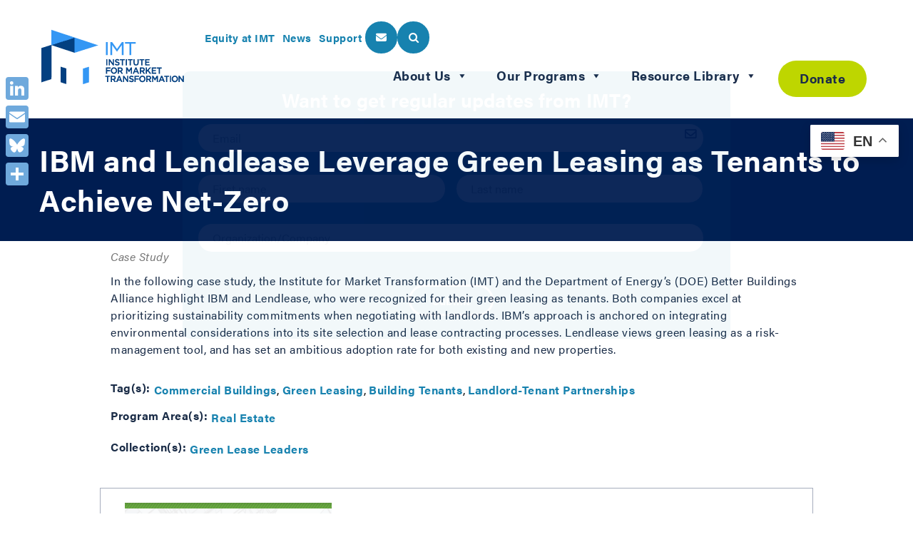

--- FILE ---
content_type: text/html; charset=utf-8
request_url: https://www.google.com/recaptcha/api2/anchor?ar=1&k=6LepZkMeAAAAANmn7CSVZqVBb_Rd03t3ldrGU0iv&co=aHR0cHM6Ly9pbXQub3JnOjQ0Mw..&hl=en&v=PoyoqOPhxBO7pBk68S4YbpHZ&theme=light&size=normal&anchor-ms=20000&execute-ms=30000&cb=7e3q778ywads
body_size: 49416
content:
<!DOCTYPE HTML><html dir="ltr" lang="en"><head><meta http-equiv="Content-Type" content="text/html; charset=UTF-8">
<meta http-equiv="X-UA-Compatible" content="IE=edge">
<title>reCAPTCHA</title>
<style type="text/css">
/* cyrillic-ext */
@font-face {
  font-family: 'Roboto';
  font-style: normal;
  font-weight: 400;
  font-stretch: 100%;
  src: url(//fonts.gstatic.com/s/roboto/v48/KFO7CnqEu92Fr1ME7kSn66aGLdTylUAMa3GUBHMdazTgWw.woff2) format('woff2');
  unicode-range: U+0460-052F, U+1C80-1C8A, U+20B4, U+2DE0-2DFF, U+A640-A69F, U+FE2E-FE2F;
}
/* cyrillic */
@font-face {
  font-family: 'Roboto';
  font-style: normal;
  font-weight: 400;
  font-stretch: 100%;
  src: url(//fonts.gstatic.com/s/roboto/v48/KFO7CnqEu92Fr1ME7kSn66aGLdTylUAMa3iUBHMdazTgWw.woff2) format('woff2');
  unicode-range: U+0301, U+0400-045F, U+0490-0491, U+04B0-04B1, U+2116;
}
/* greek-ext */
@font-face {
  font-family: 'Roboto';
  font-style: normal;
  font-weight: 400;
  font-stretch: 100%;
  src: url(//fonts.gstatic.com/s/roboto/v48/KFO7CnqEu92Fr1ME7kSn66aGLdTylUAMa3CUBHMdazTgWw.woff2) format('woff2');
  unicode-range: U+1F00-1FFF;
}
/* greek */
@font-face {
  font-family: 'Roboto';
  font-style: normal;
  font-weight: 400;
  font-stretch: 100%;
  src: url(//fonts.gstatic.com/s/roboto/v48/KFO7CnqEu92Fr1ME7kSn66aGLdTylUAMa3-UBHMdazTgWw.woff2) format('woff2');
  unicode-range: U+0370-0377, U+037A-037F, U+0384-038A, U+038C, U+038E-03A1, U+03A3-03FF;
}
/* math */
@font-face {
  font-family: 'Roboto';
  font-style: normal;
  font-weight: 400;
  font-stretch: 100%;
  src: url(//fonts.gstatic.com/s/roboto/v48/KFO7CnqEu92Fr1ME7kSn66aGLdTylUAMawCUBHMdazTgWw.woff2) format('woff2');
  unicode-range: U+0302-0303, U+0305, U+0307-0308, U+0310, U+0312, U+0315, U+031A, U+0326-0327, U+032C, U+032F-0330, U+0332-0333, U+0338, U+033A, U+0346, U+034D, U+0391-03A1, U+03A3-03A9, U+03B1-03C9, U+03D1, U+03D5-03D6, U+03F0-03F1, U+03F4-03F5, U+2016-2017, U+2034-2038, U+203C, U+2040, U+2043, U+2047, U+2050, U+2057, U+205F, U+2070-2071, U+2074-208E, U+2090-209C, U+20D0-20DC, U+20E1, U+20E5-20EF, U+2100-2112, U+2114-2115, U+2117-2121, U+2123-214F, U+2190, U+2192, U+2194-21AE, U+21B0-21E5, U+21F1-21F2, U+21F4-2211, U+2213-2214, U+2216-22FF, U+2308-230B, U+2310, U+2319, U+231C-2321, U+2336-237A, U+237C, U+2395, U+239B-23B7, U+23D0, U+23DC-23E1, U+2474-2475, U+25AF, U+25B3, U+25B7, U+25BD, U+25C1, U+25CA, U+25CC, U+25FB, U+266D-266F, U+27C0-27FF, U+2900-2AFF, U+2B0E-2B11, U+2B30-2B4C, U+2BFE, U+3030, U+FF5B, U+FF5D, U+1D400-1D7FF, U+1EE00-1EEFF;
}
/* symbols */
@font-face {
  font-family: 'Roboto';
  font-style: normal;
  font-weight: 400;
  font-stretch: 100%;
  src: url(//fonts.gstatic.com/s/roboto/v48/KFO7CnqEu92Fr1ME7kSn66aGLdTylUAMaxKUBHMdazTgWw.woff2) format('woff2');
  unicode-range: U+0001-000C, U+000E-001F, U+007F-009F, U+20DD-20E0, U+20E2-20E4, U+2150-218F, U+2190, U+2192, U+2194-2199, U+21AF, U+21E6-21F0, U+21F3, U+2218-2219, U+2299, U+22C4-22C6, U+2300-243F, U+2440-244A, U+2460-24FF, U+25A0-27BF, U+2800-28FF, U+2921-2922, U+2981, U+29BF, U+29EB, U+2B00-2BFF, U+4DC0-4DFF, U+FFF9-FFFB, U+10140-1018E, U+10190-1019C, U+101A0, U+101D0-101FD, U+102E0-102FB, U+10E60-10E7E, U+1D2C0-1D2D3, U+1D2E0-1D37F, U+1F000-1F0FF, U+1F100-1F1AD, U+1F1E6-1F1FF, U+1F30D-1F30F, U+1F315, U+1F31C, U+1F31E, U+1F320-1F32C, U+1F336, U+1F378, U+1F37D, U+1F382, U+1F393-1F39F, U+1F3A7-1F3A8, U+1F3AC-1F3AF, U+1F3C2, U+1F3C4-1F3C6, U+1F3CA-1F3CE, U+1F3D4-1F3E0, U+1F3ED, U+1F3F1-1F3F3, U+1F3F5-1F3F7, U+1F408, U+1F415, U+1F41F, U+1F426, U+1F43F, U+1F441-1F442, U+1F444, U+1F446-1F449, U+1F44C-1F44E, U+1F453, U+1F46A, U+1F47D, U+1F4A3, U+1F4B0, U+1F4B3, U+1F4B9, U+1F4BB, U+1F4BF, U+1F4C8-1F4CB, U+1F4D6, U+1F4DA, U+1F4DF, U+1F4E3-1F4E6, U+1F4EA-1F4ED, U+1F4F7, U+1F4F9-1F4FB, U+1F4FD-1F4FE, U+1F503, U+1F507-1F50B, U+1F50D, U+1F512-1F513, U+1F53E-1F54A, U+1F54F-1F5FA, U+1F610, U+1F650-1F67F, U+1F687, U+1F68D, U+1F691, U+1F694, U+1F698, U+1F6AD, U+1F6B2, U+1F6B9-1F6BA, U+1F6BC, U+1F6C6-1F6CF, U+1F6D3-1F6D7, U+1F6E0-1F6EA, U+1F6F0-1F6F3, U+1F6F7-1F6FC, U+1F700-1F7FF, U+1F800-1F80B, U+1F810-1F847, U+1F850-1F859, U+1F860-1F887, U+1F890-1F8AD, U+1F8B0-1F8BB, U+1F8C0-1F8C1, U+1F900-1F90B, U+1F93B, U+1F946, U+1F984, U+1F996, U+1F9E9, U+1FA00-1FA6F, U+1FA70-1FA7C, U+1FA80-1FA89, U+1FA8F-1FAC6, U+1FACE-1FADC, U+1FADF-1FAE9, U+1FAF0-1FAF8, U+1FB00-1FBFF;
}
/* vietnamese */
@font-face {
  font-family: 'Roboto';
  font-style: normal;
  font-weight: 400;
  font-stretch: 100%;
  src: url(//fonts.gstatic.com/s/roboto/v48/KFO7CnqEu92Fr1ME7kSn66aGLdTylUAMa3OUBHMdazTgWw.woff2) format('woff2');
  unicode-range: U+0102-0103, U+0110-0111, U+0128-0129, U+0168-0169, U+01A0-01A1, U+01AF-01B0, U+0300-0301, U+0303-0304, U+0308-0309, U+0323, U+0329, U+1EA0-1EF9, U+20AB;
}
/* latin-ext */
@font-face {
  font-family: 'Roboto';
  font-style: normal;
  font-weight: 400;
  font-stretch: 100%;
  src: url(//fonts.gstatic.com/s/roboto/v48/KFO7CnqEu92Fr1ME7kSn66aGLdTylUAMa3KUBHMdazTgWw.woff2) format('woff2');
  unicode-range: U+0100-02BA, U+02BD-02C5, U+02C7-02CC, U+02CE-02D7, U+02DD-02FF, U+0304, U+0308, U+0329, U+1D00-1DBF, U+1E00-1E9F, U+1EF2-1EFF, U+2020, U+20A0-20AB, U+20AD-20C0, U+2113, U+2C60-2C7F, U+A720-A7FF;
}
/* latin */
@font-face {
  font-family: 'Roboto';
  font-style: normal;
  font-weight: 400;
  font-stretch: 100%;
  src: url(//fonts.gstatic.com/s/roboto/v48/KFO7CnqEu92Fr1ME7kSn66aGLdTylUAMa3yUBHMdazQ.woff2) format('woff2');
  unicode-range: U+0000-00FF, U+0131, U+0152-0153, U+02BB-02BC, U+02C6, U+02DA, U+02DC, U+0304, U+0308, U+0329, U+2000-206F, U+20AC, U+2122, U+2191, U+2193, U+2212, U+2215, U+FEFF, U+FFFD;
}
/* cyrillic-ext */
@font-face {
  font-family: 'Roboto';
  font-style: normal;
  font-weight: 500;
  font-stretch: 100%;
  src: url(//fonts.gstatic.com/s/roboto/v48/KFO7CnqEu92Fr1ME7kSn66aGLdTylUAMa3GUBHMdazTgWw.woff2) format('woff2');
  unicode-range: U+0460-052F, U+1C80-1C8A, U+20B4, U+2DE0-2DFF, U+A640-A69F, U+FE2E-FE2F;
}
/* cyrillic */
@font-face {
  font-family: 'Roboto';
  font-style: normal;
  font-weight: 500;
  font-stretch: 100%;
  src: url(//fonts.gstatic.com/s/roboto/v48/KFO7CnqEu92Fr1ME7kSn66aGLdTylUAMa3iUBHMdazTgWw.woff2) format('woff2');
  unicode-range: U+0301, U+0400-045F, U+0490-0491, U+04B0-04B1, U+2116;
}
/* greek-ext */
@font-face {
  font-family: 'Roboto';
  font-style: normal;
  font-weight: 500;
  font-stretch: 100%;
  src: url(//fonts.gstatic.com/s/roboto/v48/KFO7CnqEu92Fr1ME7kSn66aGLdTylUAMa3CUBHMdazTgWw.woff2) format('woff2');
  unicode-range: U+1F00-1FFF;
}
/* greek */
@font-face {
  font-family: 'Roboto';
  font-style: normal;
  font-weight: 500;
  font-stretch: 100%;
  src: url(//fonts.gstatic.com/s/roboto/v48/KFO7CnqEu92Fr1ME7kSn66aGLdTylUAMa3-UBHMdazTgWw.woff2) format('woff2');
  unicode-range: U+0370-0377, U+037A-037F, U+0384-038A, U+038C, U+038E-03A1, U+03A3-03FF;
}
/* math */
@font-face {
  font-family: 'Roboto';
  font-style: normal;
  font-weight: 500;
  font-stretch: 100%;
  src: url(//fonts.gstatic.com/s/roboto/v48/KFO7CnqEu92Fr1ME7kSn66aGLdTylUAMawCUBHMdazTgWw.woff2) format('woff2');
  unicode-range: U+0302-0303, U+0305, U+0307-0308, U+0310, U+0312, U+0315, U+031A, U+0326-0327, U+032C, U+032F-0330, U+0332-0333, U+0338, U+033A, U+0346, U+034D, U+0391-03A1, U+03A3-03A9, U+03B1-03C9, U+03D1, U+03D5-03D6, U+03F0-03F1, U+03F4-03F5, U+2016-2017, U+2034-2038, U+203C, U+2040, U+2043, U+2047, U+2050, U+2057, U+205F, U+2070-2071, U+2074-208E, U+2090-209C, U+20D0-20DC, U+20E1, U+20E5-20EF, U+2100-2112, U+2114-2115, U+2117-2121, U+2123-214F, U+2190, U+2192, U+2194-21AE, U+21B0-21E5, U+21F1-21F2, U+21F4-2211, U+2213-2214, U+2216-22FF, U+2308-230B, U+2310, U+2319, U+231C-2321, U+2336-237A, U+237C, U+2395, U+239B-23B7, U+23D0, U+23DC-23E1, U+2474-2475, U+25AF, U+25B3, U+25B7, U+25BD, U+25C1, U+25CA, U+25CC, U+25FB, U+266D-266F, U+27C0-27FF, U+2900-2AFF, U+2B0E-2B11, U+2B30-2B4C, U+2BFE, U+3030, U+FF5B, U+FF5D, U+1D400-1D7FF, U+1EE00-1EEFF;
}
/* symbols */
@font-face {
  font-family: 'Roboto';
  font-style: normal;
  font-weight: 500;
  font-stretch: 100%;
  src: url(//fonts.gstatic.com/s/roboto/v48/KFO7CnqEu92Fr1ME7kSn66aGLdTylUAMaxKUBHMdazTgWw.woff2) format('woff2');
  unicode-range: U+0001-000C, U+000E-001F, U+007F-009F, U+20DD-20E0, U+20E2-20E4, U+2150-218F, U+2190, U+2192, U+2194-2199, U+21AF, U+21E6-21F0, U+21F3, U+2218-2219, U+2299, U+22C4-22C6, U+2300-243F, U+2440-244A, U+2460-24FF, U+25A0-27BF, U+2800-28FF, U+2921-2922, U+2981, U+29BF, U+29EB, U+2B00-2BFF, U+4DC0-4DFF, U+FFF9-FFFB, U+10140-1018E, U+10190-1019C, U+101A0, U+101D0-101FD, U+102E0-102FB, U+10E60-10E7E, U+1D2C0-1D2D3, U+1D2E0-1D37F, U+1F000-1F0FF, U+1F100-1F1AD, U+1F1E6-1F1FF, U+1F30D-1F30F, U+1F315, U+1F31C, U+1F31E, U+1F320-1F32C, U+1F336, U+1F378, U+1F37D, U+1F382, U+1F393-1F39F, U+1F3A7-1F3A8, U+1F3AC-1F3AF, U+1F3C2, U+1F3C4-1F3C6, U+1F3CA-1F3CE, U+1F3D4-1F3E0, U+1F3ED, U+1F3F1-1F3F3, U+1F3F5-1F3F7, U+1F408, U+1F415, U+1F41F, U+1F426, U+1F43F, U+1F441-1F442, U+1F444, U+1F446-1F449, U+1F44C-1F44E, U+1F453, U+1F46A, U+1F47D, U+1F4A3, U+1F4B0, U+1F4B3, U+1F4B9, U+1F4BB, U+1F4BF, U+1F4C8-1F4CB, U+1F4D6, U+1F4DA, U+1F4DF, U+1F4E3-1F4E6, U+1F4EA-1F4ED, U+1F4F7, U+1F4F9-1F4FB, U+1F4FD-1F4FE, U+1F503, U+1F507-1F50B, U+1F50D, U+1F512-1F513, U+1F53E-1F54A, U+1F54F-1F5FA, U+1F610, U+1F650-1F67F, U+1F687, U+1F68D, U+1F691, U+1F694, U+1F698, U+1F6AD, U+1F6B2, U+1F6B9-1F6BA, U+1F6BC, U+1F6C6-1F6CF, U+1F6D3-1F6D7, U+1F6E0-1F6EA, U+1F6F0-1F6F3, U+1F6F7-1F6FC, U+1F700-1F7FF, U+1F800-1F80B, U+1F810-1F847, U+1F850-1F859, U+1F860-1F887, U+1F890-1F8AD, U+1F8B0-1F8BB, U+1F8C0-1F8C1, U+1F900-1F90B, U+1F93B, U+1F946, U+1F984, U+1F996, U+1F9E9, U+1FA00-1FA6F, U+1FA70-1FA7C, U+1FA80-1FA89, U+1FA8F-1FAC6, U+1FACE-1FADC, U+1FADF-1FAE9, U+1FAF0-1FAF8, U+1FB00-1FBFF;
}
/* vietnamese */
@font-face {
  font-family: 'Roboto';
  font-style: normal;
  font-weight: 500;
  font-stretch: 100%;
  src: url(//fonts.gstatic.com/s/roboto/v48/KFO7CnqEu92Fr1ME7kSn66aGLdTylUAMa3OUBHMdazTgWw.woff2) format('woff2');
  unicode-range: U+0102-0103, U+0110-0111, U+0128-0129, U+0168-0169, U+01A0-01A1, U+01AF-01B0, U+0300-0301, U+0303-0304, U+0308-0309, U+0323, U+0329, U+1EA0-1EF9, U+20AB;
}
/* latin-ext */
@font-face {
  font-family: 'Roboto';
  font-style: normal;
  font-weight: 500;
  font-stretch: 100%;
  src: url(//fonts.gstatic.com/s/roboto/v48/KFO7CnqEu92Fr1ME7kSn66aGLdTylUAMa3KUBHMdazTgWw.woff2) format('woff2');
  unicode-range: U+0100-02BA, U+02BD-02C5, U+02C7-02CC, U+02CE-02D7, U+02DD-02FF, U+0304, U+0308, U+0329, U+1D00-1DBF, U+1E00-1E9F, U+1EF2-1EFF, U+2020, U+20A0-20AB, U+20AD-20C0, U+2113, U+2C60-2C7F, U+A720-A7FF;
}
/* latin */
@font-face {
  font-family: 'Roboto';
  font-style: normal;
  font-weight: 500;
  font-stretch: 100%;
  src: url(//fonts.gstatic.com/s/roboto/v48/KFO7CnqEu92Fr1ME7kSn66aGLdTylUAMa3yUBHMdazQ.woff2) format('woff2');
  unicode-range: U+0000-00FF, U+0131, U+0152-0153, U+02BB-02BC, U+02C6, U+02DA, U+02DC, U+0304, U+0308, U+0329, U+2000-206F, U+20AC, U+2122, U+2191, U+2193, U+2212, U+2215, U+FEFF, U+FFFD;
}
/* cyrillic-ext */
@font-face {
  font-family: 'Roboto';
  font-style: normal;
  font-weight: 900;
  font-stretch: 100%;
  src: url(//fonts.gstatic.com/s/roboto/v48/KFO7CnqEu92Fr1ME7kSn66aGLdTylUAMa3GUBHMdazTgWw.woff2) format('woff2');
  unicode-range: U+0460-052F, U+1C80-1C8A, U+20B4, U+2DE0-2DFF, U+A640-A69F, U+FE2E-FE2F;
}
/* cyrillic */
@font-face {
  font-family: 'Roboto';
  font-style: normal;
  font-weight: 900;
  font-stretch: 100%;
  src: url(//fonts.gstatic.com/s/roboto/v48/KFO7CnqEu92Fr1ME7kSn66aGLdTylUAMa3iUBHMdazTgWw.woff2) format('woff2');
  unicode-range: U+0301, U+0400-045F, U+0490-0491, U+04B0-04B1, U+2116;
}
/* greek-ext */
@font-face {
  font-family: 'Roboto';
  font-style: normal;
  font-weight: 900;
  font-stretch: 100%;
  src: url(//fonts.gstatic.com/s/roboto/v48/KFO7CnqEu92Fr1ME7kSn66aGLdTylUAMa3CUBHMdazTgWw.woff2) format('woff2');
  unicode-range: U+1F00-1FFF;
}
/* greek */
@font-face {
  font-family: 'Roboto';
  font-style: normal;
  font-weight: 900;
  font-stretch: 100%;
  src: url(//fonts.gstatic.com/s/roboto/v48/KFO7CnqEu92Fr1ME7kSn66aGLdTylUAMa3-UBHMdazTgWw.woff2) format('woff2');
  unicode-range: U+0370-0377, U+037A-037F, U+0384-038A, U+038C, U+038E-03A1, U+03A3-03FF;
}
/* math */
@font-face {
  font-family: 'Roboto';
  font-style: normal;
  font-weight: 900;
  font-stretch: 100%;
  src: url(//fonts.gstatic.com/s/roboto/v48/KFO7CnqEu92Fr1ME7kSn66aGLdTylUAMawCUBHMdazTgWw.woff2) format('woff2');
  unicode-range: U+0302-0303, U+0305, U+0307-0308, U+0310, U+0312, U+0315, U+031A, U+0326-0327, U+032C, U+032F-0330, U+0332-0333, U+0338, U+033A, U+0346, U+034D, U+0391-03A1, U+03A3-03A9, U+03B1-03C9, U+03D1, U+03D5-03D6, U+03F0-03F1, U+03F4-03F5, U+2016-2017, U+2034-2038, U+203C, U+2040, U+2043, U+2047, U+2050, U+2057, U+205F, U+2070-2071, U+2074-208E, U+2090-209C, U+20D0-20DC, U+20E1, U+20E5-20EF, U+2100-2112, U+2114-2115, U+2117-2121, U+2123-214F, U+2190, U+2192, U+2194-21AE, U+21B0-21E5, U+21F1-21F2, U+21F4-2211, U+2213-2214, U+2216-22FF, U+2308-230B, U+2310, U+2319, U+231C-2321, U+2336-237A, U+237C, U+2395, U+239B-23B7, U+23D0, U+23DC-23E1, U+2474-2475, U+25AF, U+25B3, U+25B7, U+25BD, U+25C1, U+25CA, U+25CC, U+25FB, U+266D-266F, U+27C0-27FF, U+2900-2AFF, U+2B0E-2B11, U+2B30-2B4C, U+2BFE, U+3030, U+FF5B, U+FF5D, U+1D400-1D7FF, U+1EE00-1EEFF;
}
/* symbols */
@font-face {
  font-family: 'Roboto';
  font-style: normal;
  font-weight: 900;
  font-stretch: 100%;
  src: url(//fonts.gstatic.com/s/roboto/v48/KFO7CnqEu92Fr1ME7kSn66aGLdTylUAMaxKUBHMdazTgWw.woff2) format('woff2');
  unicode-range: U+0001-000C, U+000E-001F, U+007F-009F, U+20DD-20E0, U+20E2-20E4, U+2150-218F, U+2190, U+2192, U+2194-2199, U+21AF, U+21E6-21F0, U+21F3, U+2218-2219, U+2299, U+22C4-22C6, U+2300-243F, U+2440-244A, U+2460-24FF, U+25A0-27BF, U+2800-28FF, U+2921-2922, U+2981, U+29BF, U+29EB, U+2B00-2BFF, U+4DC0-4DFF, U+FFF9-FFFB, U+10140-1018E, U+10190-1019C, U+101A0, U+101D0-101FD, U+102E0-102FB, U+10E60-10E7E, U+1D2C0-1D2D3, U+1D2E0-1D37F, U+1F000-1F0FF, U+1F100-1F1AD, U+1F1E6-1F1FF, U+1F30D-1F30F, U+1F315, U+1F31C, U+1F31E, U+1F320-1F32C, U+1F336, U+1F378, U+1F37D, U+1F382, U+1F393-1F39F, U+1F3A7-1F3A8, U+1F3AC-1F3AF, U+1F3C2, U+1F3C4-1F3C6, U+1F3CA-1F3CE, U+1F3D4-1F3E0, U+1F3ED, U+1F3F1-1F3F3, U+1F3F5-1F3F7, U+1F408, U+1F415, U+1F41F, U+1F426, U+1F43F, U+1F441-1F442, U+1F444, U+1F446-1F449, U+1F44C-1F44E, U+1F453, U+1F46A, U+1F47D, U+1F4A3, U+1F4B0, U+1F4B3, U+1F4B9, U+1F4BB, U+1F4BF, U+1F4C8-1F4CB, U+1F4D6, U+1F4DA, U+1F4DF, U+1F4E3-1F4E6, U+1F4EA-1F4ED, U+1F4F7, U+1F4F9-1F4FB, U+1F4FD-1F4FE, U+1F503, U+1F507-1F50B, U+1F50D, U+1F512-1F513, U+1F53E-1F54A, U+1F54F-1F5FA, U+1F610, U+1F650-1F67F, U+1F687, U+1F68D, U+1F691, U+1F694, U+1F698, U+1F6AD, U+1F6B2, U+1F6B9-1F6BA, U+1F6BC, U+1F6C6-1F6CF, U+1F6D3-1F6D7, U+1F6E0-1F6EA, U+1F6F0-1F6F3, U+1F6F7-1F6FC, U+1F700-1F7FF, U+1F800-1F80B, U+1F810-1F847, U+1F850-1F859, U+1F860-1F887, U+1F890-1F8AD, U+1F8B0-1F8BB, U+1F8C0-1F8C1, U+1F900-1F90B, U+1F93B, U+1F946, U+1F984, U+1F996, U+1F9E9, U+1FA00-1FA6F, U+1FA70-1FA7C, U+1FA80-1FA89, U+1FA8F-1FAC6, U+1FACE-1FADC, U+1FADF-1FAE9, U+1FAF0-1FAF8, U+1FB00-1FBFF;
}
/* vietnamese */
@font-face {
  font-family: 'Roboto';
  font-style: normal;
  font-weight: 900;
  font-stretch: 100%;
  src: url(//fonts.gstatic.com/s/roboto/v48/KFO7CnqEu92Fr1ME7kSn66aGLdTylUAMa3OUBHMdazTgWw.woff2) format('woff2');
  unicode-range: U+0102-0103, U+0110-0111, U+0128-0129, U+0168-0169, U+01A0-01A1, U+01AF-01B0, U+0300-0301, U+0303-0304, U+0308-0309, U+0323, U+0329, U+1EA0-1EF9, U+20AB;
}
/* latin-ext */
@font-face {
  font-family: 'Roboto';
  font-style: normal;
  font-weight: 900;
  font-stretch: 100%;
  src: url(//fonts.gstatic.com/s/roboto/v48/KFO7CnqEu92Fr1ME7kSn66aGLdTylUAMa3KUBHMdazTgWw.woff2) format('woff2');
  unicode-range: U+0100-02BA, U+02BD-02C5, U+02C7-02CC, U+02CE-02D7, U+02DD-02FF, U+0304, U+0308, U+0329, U+1D00-1DBF, U+1E00-1E9F, U+1EF2-1EFF, U+2020, U+20A0-20AB, U+20AD-20C0, U+2113, U+2C60-2C7F, U+A720-A7FF;
}
/* latin */
@font-face {
  font-family: 'Roboto';
  font-style: normal;
  font-weight: 900;
  font-stretch: 100%;
  src: url(//fonts.gstatic.com/s/roboto/v48/KFO7CnqEu92Fr1ME7kSn66aGLdTylUAMa3yUBHMdazQ.woff2) format('woff2');
  unicode-range: U+0000-00FF, U+0131, U+0152-0153, U+02BB-02BC, U+02C6, U+02DA, U+02DC, U+0304, U+0308, U+0329, U+2000-206F, U+20AC, U+2122, U+2191, U+2193, U+2212, U+2215, U+FEFF, U+FFFD;
}

</style>
<link rel="stylesheet" type="text/css" href="https://www.gstatic.com/recaptcha/releases/PoyoqOPhxBO7pBk68S4YbpHZ/styles__ltr.css">
<script nonce="n3XFmTRA0rGdI0kDnO6png" type="text/javascript">window['__recaptcha_api'] = 'https://www.google.com/recaptcha/api2/';</script>
<script type="text/javascript" src="https://www.gstatic.com/recaptcha/releases/PoyoqOPhxBO7pBk68S4YbpHZ/recaptcha__en.js" nonce="n3XFmTRA0rGdI0kDnO6png">
      
    </script></head>
<body><div id="rc-anchor-alert" class="rc-anchor-alert"></div>
<input type="hidden" id="recaptcha-token" value="[base64]">
<script type="text/javascript" nonce="n3XFmTRA0rGdI0kDnO6png">
      recaptcha.anchor.Main.init("[\x22ainput\x22,[\x22bgdata\x22,\x22\x22,\[base64]/[base64]/[base64]/[base64]/[base64]/[base64]/KGcoTywyNTMsTy5PKSxVRyhPLEMpKTpnKE8sMjUzLEMpLE8pKSxsKSksTykpfSxieT1mdW5jdGlvbihDLE8sdSxsKXtmb3IobD0odT1SKEMpLDApO08+MDtPLS0pbD1sPDw4fFooQyk7ZyhDLHUsbCl9LFVHPWZ1bmN0aW9uKEMsTyl7Qy5pLmxlbmd0aD4xMDQ/[base64]/[base64]/[base64]/[base64]/[base64]/[base64]/[base64]\\u003d\x22,\[base64]\\u003d\x22,\x22wrVvei0ow4wuw4zDlsOIC8Obw7TCphDDg3QIWlHDi8KUNDtjw7/CrTfCsMKPwoQBcCHDmMO8C0nCr8O1EGQ/[base64]/w7Z2Lz1Ewp1ICirCvUNCRcOHXy0wbsKxw7TCrBpFaMKJSsKJasO0NjfDk0XDh8OUwqbCh8KqwqHDt8OvV8KPwoApUMKpw44zwqfChwA/wpRmw7nDizLDohk/B8OEAcOKTylewrcaaMK4AsO5eThfFn7DnQPDlkTCpivDo8OsScOswo3DqgJGwpMtZsKyEQfCkcOOw4RQaG9xw7Imw6xcYMO/wrEIIl7DrSQ2wopvwrQ0ZXEpw6nDsMOMR3/CiTfCusKCXcK/C8KFDxh7fsKfw7bCocKnwploW8KQw4llEjk+VjvDm8KDwpJ7wqEKIsKuw6QiM1lUHT3DuRlUwp7CgMKRw6bCr3lRw4U+cBjCrsKBO1dQwp/CssKObzZRPlrDn8OYw5AYw5HDqsK3KmsFwpZPaMOzWMKYQBrDpxorw6hSw5XDjcKgN8OjbQccw73Crnlgw4DDjMOkwpzCrGc1bS3CpMKww4ZrHmhGDsKPCg9Rw4ZvwowUXU3DqsOFE8OnwqhWw5FEwrcHw4dUwpwKw6nCo1nCqk8+EMO1Lwc4WcO2NcOuAx/CkT43LnNVAS4rB8K/wpN0w585wo/DgsOxG8KlOMO8w6PCl8OZfHnDjsKfw6vDgjo6wo5Ww4vCq8KwEMKuEMOUDhh6wqVTb8O5HnsjwqzDuSLDpEZpwpRwLDDDnsKJJWVDOAPDk8OFwpk7P8Kxw4HCmMObw73DnQMLYWPCjMKswofDpUAvwqnDmsO3wpQTwo/DrMKxwrDCvcKsRTsawqLClnjDqE4ywoPCrcKHwoYRFsKHw4daCcKewqMzIMKbwrDCmsKWaMO0E8KEw5fCjXrDm8KDw7oaTcOPOsK8VsOcw7nCgcODCcOiTRjDvjQuw4RBw7LDgcORJcOoFMOJJsOaKHEYVSvCtwbCi8K/By5Ow5EVw4fDhW1HKwLCgyFodsOPL8Olw5nDh8OPwo3CpDnCj2rDml1ww5nCphLCvsOswo3DuwXDq8K1wqhyw6d/w5wAw7Q6BzXCrBfDsFMjw5HCjRpCC8OIwoEgwp5oIsKbw6zCtsOyPsK9wobDqA3CmgPCtjbDlsKOASUuwp9hWXIKwr7DonouIhvCk8K6K8KXNWjDvMOER8O8aMKmQ3zDhiXCrMOxTUsmRsOQc8KRwpHDm3/[base64]/w6Bow71Dwr/[base64]/[base64]/OMKGw6U9wpPCoCZrwqAGXMOfRcO2wrDDi8K4w6PCiWUtw7Fawp/CvcKpw4DCrGXDtcOeOsKTw7/CiQxEDV0cOy3CscKHwqxHw6J2woIVPMKnIsKAwrXDiiDCvT0lw7N+PmfDisKqwqVuZ2xPD8KzwpMuf8ORZl9Dw5U4wrtTLg/CoMO3w6HCmcOqEwJyw4PDo8KrwrrDmibDl0HDinfCksOtw4B2w7MSw5fDky7DnDw7wrkBeA7DvcKRBTLDlcKHGB/CucOiQMK+fDbDiMKCw5TCr3M/[base64]/wrYfWypWw4fDhgTCvsKEw4fCo8K/QMOZwqHCtsKewqzCkx9Bwr4pbMOzwoR4wqxmw5fDssO8DETCjFLCmxJ9wrIyO8Ogwr7DicK4eMOFw5PCqcKdw75vJirDlsK3wqzCt8OMPkTDpV0swq3DqDQEw7fCpH/CtHtJYXxTeMOIInt/QlDDjVHCv8OewozCgcOEF2XDilfCoD8XfQrDlcO+w5lVw61fwpgzwox/dDDCplPDvMO+BMO3CcKzSz4Hwr/[base64]/DhcOSwoBbRcKPw54wcMOswoYgKcKgDDHCo8O2Q2HCsMKoB10/SsOgw7JCKRx5diHCosKxeBMCKDfDh1dow53CqBN4wqzCmhfDpCdFw7XCtcO6YBPDg8OqZsKCw61yZcOmwoh7w4ZkwobChsOZwq8nZQ7DlMO2Cm0oworCsQphasOmOD7DqXETYxHDusKiT3zCgcKZw5gPwq/CuMOdMcOtZBPDqMOOPy1gOEAUBcOLJFg/w5J8DsO7w73CjU5UIWrCkw3CizwzfcKgwolTU0o6czXCjcK0w5Q+IsKuPcOURB0bw5Buw67CqjjCj8Kyw6XDtcKhw5zDvQ4XwpLCnW1vw57DtsKlGsOXw7XCocKmI2nDrcKHE8OrKsK7wo9aCcK2NR/DjcKBGDfDjsO/wqHChcOlN8Knw7bDqF7CncODTcKgwr0rPiDDn8O9C8Ojwqtzw5dnw7NrGcK0S2R1wpR2w6ArH8Knw5rDi3VZIcKrWgB/[base64]/w5PDrcORw6DCtQUeA8Oow5PDp8Opw50KKRY/acOPw7vDnCJLw4pJwqPDhU99w77DlnrCu8O4w6HDs8OYw4HCtcK5XcKQBsKXVsKfw4t9wpwzwrFowq3DisOEw6shJsKuaXjDoD/CrEXCqcOBwr/CnirCp8KNRWh7VC/DoBPCk8OYWMOnY3rDpsKOL052ecOYUgXDtsKnP8KGw6NFbT8/w5XDpMOywqXDnhwYwrzDhMKtM8KxHcOscCnDmF40b3vDmzbCnRnCgnAfw7RAYsOGw7kCUsO+V8KJF8O1wqVJJmzDnMKUw5RPB8OhwoZcwr/[base64]/Cp8OVRghAwr5xwr3CusK3wpIRI8KlwrcXwr3Do8O6FsKQIcOdw7s/[base64]/OcOPQcOEwqFvw7hqRsOKw5MmJRIowqR1QMO3woBjw4xWw4rDsW1DBcO0wqMBw7E2w6DCpsOdwpXClsOSQ8KzXV8WwrFmJ8OewoHCrSzCoMO/wobCu8KfNhrDmDLCj8KEacOHLXozCXhKw5bDvMO8wqA0w4tLwqsXw4BgewBmJ21Rw7fCvjZnCMOIwojCnsKUQxzDuMKqV2gqwo9ELcO0wr/DqMOlwqZ5C3g3wqQpYsOzI2XDmsKDwq8pw4nDnsOJNsK8GMOhTsOBBsKMw7LDp8OIwoHDrDDChsOvcMOVwrYMK13DmSDCo8OSw6TDvsKHw7HCrUTCucOrw6UDTcKzbcK/DXodw51bw4UzTlMfLMOfcxfDtynCrMOdRCLDizDCkUobDsOWwo3CvcObw6Zhw4k9w7hyV8ONUMK4S8O9w5IIWMOAwoEvIVrCvsKTUcOIwonCp8Kab8KVPh/[base64]/[base64]/CgsOIesO3UMOhw4rCuMOeS8Ksw7vDp8OIwpBrWmYXwo7DkMK+wrdMTsO+KsKJw4xAJ8KFw7tnw7XCssOPfMOSw7LDi8K+DyDDuQDDv8KWw73Cs8KlY1JwK8KJYcOrwrF6wq8wF2NkCTRrwp/[base64]/CjcKlw7XDnMOKw6BmN2XCpAbDq2LDuMORBxfCsjjCh8Klw45ewoHDqMKvQcKxwqcROBF2wq/DncKJXDJROcOAe8OueETDjMOFw4JvEsKnRRIqw5fDvcO6ZcOQwoHCkWnCgRgKegp8I3HDvsKEwq/CnGkDJsOPEMORw7LDjsOaKcOQw5gcIcOCwqszw55Aw7PCscO6OsK7wonCnMK6DsOLwozDtMOyw5rCqX7CsW05w7tgJcOcwoLCuMOSP8Klw4PDtcKhPD4ww7/CrcOYCcK1TsKFwrEKFsK9G8KPwol5fcKBaiN/woTCrMOnEyo2L8KNwpHCvjRrVj7CrsOTHMOrTnFRBmTCnsO0HiFBPVsLNMOgVnfCncOyDsK+MsOaw6LCt8OAaCXCiXV3w5bClcO4w6vChcOgdVLDrlvDjsKZwrkXSVjCqMOaw5LDnsKAHsKNwoYSUDrDvCJpK0/DnMO/EQDDuUvDkxlCwrRyXGfCk1cuw6rDkQcxwqHCqMO6w4bCkjXDnsKQwpVHwprDi8OYw7MNwpEQwpDDukvCu8OfAhYOVMOUTxUHAsKJwobCuMOXwo7CtcKWwpPCmsO/Z0rDvMOjwqPDusO+M2MKw5goEDkAZ8KeGsKdXMKVwqALw71fSk0Xw6/[base64]/CqcKtNDAOw6PCjSjCtxNjwpkvw7fCnF09ZzQ3wrrCpcKWJMK0DTrCi1vDkMK/w4LDuWFaUcKla3LCkjXCtsOywoZ6bRnCiMKydDQIGwrDs8OMwqwww5TDhMONw5DCtsK1wo3DoDTCo2sYLV9Jw5zCi8O/UjPDo8K7w49Gw4TDj8OrwrjDkcO0w5TCp8K0wpvCqcKOS8OwNsK5w4rCmSd6w63Ck3E+Z8KOVjggD8OYw45OwrJkw5TDvsOFHUdiwq0CZ8OWwq5+w73CsnnCrnzCtn88wqzCrmpaw5x6Hk/ClXPDtcOuMcOeRxEvf8OMZsOyMFTDjRHCpMKrXD/Dm8O+wo3CvQ0IRMOgRcOhw4w+ZcKQw5/CiRE9w6LCn8Odeh/DsBLCnsK3w4jCjQbDqhd/csKIDH3DlnbDqsOFw6gaSMKuVjBjacKmw6fCmQvDtcK+OMOUw4/DlcK+woUAGCrCjmTDnRYaw4Z5wo/Dl8Ksw4nDp8Ktw5rDiEJrZcOwZRMzaUTDvyUfwpjDuHDCqU3CnMOdwpdRw4NCHMK5Z8KAaMKnw7NBZB3Dk8K2w6kRXMK6dwPCusOnwprDtMOAbzzCgDY7aMO9w4fCmmTCoHbCnxrCosKeBsO7w5Z9FcOBdQlEK8OIw7PDksK/wpltU3TDmcOtw4DCtmPDixXDq1k8ZsOxRcODwoXCo8OwwpzDkAvDh8KAFMOgJhjDosKgw5cKY1zDnw/[base64]/DWZ1a2dbf8Omw5BcwpAhwp8Ew4EZw5dLw4odw63DqMOUPxVrwq40eyvDtsKBKsKLw7nCq8KPHsOrEz/CnD/Ck8KjaibCn8Kcwp/Ck8O3McOff8KqOsKUS0fDqMKYakw+wrFAbsORw6YYw5nDqcKbcEt5wqYQHcKHYMKnSQvDgG7Dp8Kfe8OYXsO3dcK+S2Nuw7s1wpkLw6xaOMOhw5HCrl/[base64]/w48cwrHDmDLClxnCpyvCg8K7CcK6Wn9LRRp8V8KnE8OWI8O1FXo/w7TDtXrDmcOYAcOWwpfCmsKwwr9iR8O/wprCkyDCusKHw7nCsRQowpN1w57Cm8KVw4/CvFjDjCkGwrLDucKBw4Qnwq3DjjZUwpDCk20DGsOlMcKtw69Xw6tOw7LClcOMWilfw6hNw53CiHjDk1XDtxLDhUgVwppnfMKjAlLChl5BWVYTGsKowqLCpE1Ow4nDusK4w6LDtHAEIh8Lwr/[base64]/CnnNswp0NTsKaw5hQUcO7KXXDhVfCv3QcA8K9V3PDqcK1wqjCgz/[base64]/[base64]/CpcOMPHXCisO3wpHDtANowodww7pQbMKrCVNeXjAGw5FEwqHDkCctUMODPMKlacO5w4/[base64]/Cr8OHHsKowoTDsBTClSIkY8KuwqhBw7R8aw8fw5HCm8KWPsO+D8Kow50nwqTCuVfDjMKgPxfDuAfCj8OPw7toNmDDnE5xwq8Mw646L0LDrsOww61gL33Co8KgSy7DrUEVw6DCgz/CpxDCuhUkwqvDthTDrEcnDmFKw73CkS/DhMKUdhI1VcOKHAXChsOhw7PDoyXCgsKpVWZSw6JtwqBeVzTChjXDj8KPw4Qnw7HCljfDkR11wp/CmR0HNmo/wpgNwpLDs8Omw4sbwoRZfcO0KXc2H1EDbFfCpcKkw6ERwpUiwqrDmcO0L8KaWsK4O0/CuUTDk8OjZCM/[base64]/Ci8OmwooAHcKjdx7Cq2jDscOYwqBCP8KiL2rCkTHDmMO3w6rDlMK7cRLCpcKqNQzCjnEhWsOjwrHDhcKkw5YCEw1NTG/CqcKbw7tnYcKgHwjDkcKNVm7Cl8Oqw4dKQMKqJ8KMWMOdE8OVw64Ywr3CsQEcw7tSw7TDmUl4wonCmF83w77DgUJGNsOxwrdHw7/Dj0/Ck3EQwpzCp8Otw6jDn8Kkw4BCB1FfWmXChg5OS8KRbX/DiMKxSgVTa8OqwokfNycea8OUw6zDv1zDnsOKRsO7XMOPPcKww7J9ZQEWDiQ5Uihww6PDj0oxKy9xwr9mw7wWwp3DpXl2FBpdJ3rDhMOcw6lwaBJCGcO3wrjDnRzDtsOfCWnDvjpYDzJ0wqLCoVU9wosgOnjCnMOlwrvCjknCnD/DoQQvw4nCgcK+w7Q+wqFkQkbChcKWw7XDnMKlQsKbJcOhwq8Sw48MbVnCkMKHwrPDlSUUdCvDrcO2X8O3w4pFwpHDuldhT8KJHsKNeWXCuGA6DX/DiFvDjMO9wrs5N8KqYMKhwpw5M8KRfMOlw7HCsCTDk8ONw5IDWsOHcykYJsOjw4nCg8OBw6XDhVtgw6R9wrbCimcGFWhxw5LClznDmVI2RzoKayF8w73DsEZ9Dix4XcKOw50Pw4/Co8OvRcOdwp9HG8K8D8KoUF90wqvDiwzDtcKHwrrCj2jDrHvCuz4JRGc0TSIZe8KUwrpDwr9WdDglwr7CgRtHwrfCqXNzwoIvFEnCrAwXw6/CscKIw4lSD1XCnF7DrcKgOcOxwrbDr2A7G8K7wpLDs8OvC08jwo/[base64]/w4UJwpc2w7okYcOUM8Kjw7TDssK+P3R0w5fCnMKaw7kKUMOSw6bCkTPChcOZw7xPw7XDpsKVwp3DpsKJw6XDpcKYw7h/w6nDt8OvTmdiR8K5wqTDgsOwwopUGhduwr5gdB7CmgzDmMKLw7TCqcKFRMKueg7DnSp3wpU4wrRzwoTCjiLDs8O/YjjDj2nDiMKFwpzDrDDDt0PCjMOWwq9fORXCqEsMwqtIw59pw5llIsOPJzt4w4fDmMK2w5/CuwDCpibCujrCuyTCgjpZe8OgBlVqFsKHwobDrS0jw6fCmj7CtsOVd8KFckLDj8Krwr/CoDXDgkUCw7jCs14UVUMXwqlnEsOyK8KEw6vCnmbDmkHCncKoe8KwPT9WUTwIwrvDm8KZw6bCr01TdTvDlRYDLcOHdhd2fBfCllHDiSQUw7I/wowKdcKywqJgw4gMwq95ecOGT008GQ7DoV3CrDA7SiE3VS3DpcK1wog+w4/[base64]/[base64]/ClsOQVMKmWMOlwrxZwpzDlcOFw6TDvnkiD8OuwqxXwr/DrXoxw43DjTfClcKEwoYZw4vDmhbDkg1gw5xvb8Ktw7LCqnzDksK4w6jDmsO6w64fJcKfwosiFcK3DcO1dsKNw77DvRJCwrIKYmJ2EFgjEgDDmcKZch/DvMKvTMORw5DCuSrDmsKJeDANJ8OuHCMTccKbKxvDu1tbbcK7w5fDqMK+PE/[base64]/CokkJb8KqBcKTwqDDuxvCux7CoygPFMKxwqlzD2DCksO8woPDmi7Cj8OAwpTDpGksXS7DgDzCgcKwwrEswpLCt1N2w6/DvxQ0wpvDnGAtbsOHAcO8fcKAwpYRwqrCo8OdPyXDjxfCiSDCmlnDskHDv0vCuAfCusKKMMKUNcKSA8OdBmLCtFd/[base64]/wrHCmhx+w7zDuRXDlcKPwpzCvsKTwo7CpcOxwrATHsO/[base64]/DgnXDqsOEwq9OwrU/KcK0w6wLUsOTw7XCvMK5wqvClnrDnsKQwqZRwrVWwqtofcOlw74pwq/CmRxUX0bCpcOQwoUqSShHwoXDmRPCmcKpw6Akw6XDiAzDlBh5VErDhgrDg2MwF1/DkjfCicKYwobCg8KNw7gKQMO8XsOgw5DDsSnCklDCnyLDgRfCuCPCtMOpw7ZgwoJww5lrYyTClcOnwp3DvMK8wrvCvnrDhcKCw7hJIhE1wpovw4odVRvCtcOZw7cZw595KTTCs8KKOsOhc2I/w6p/bVHCksKtwrnDpcKFZnXChwvCgMO9Z8KbD8KBw5HCjMK9WFlQwpnCicKNFMOZDWjDkVjCjMKMw5JLDjDDiFzCgcKrw53DnHEkYsOrw4wfw7sJwqgMaDRyPRw2w4XDsQUgF8KPwqJtwoRjwpDClsKow5TCtlU6wooXwrg4dFBTwoFawoAAwq/CtRw/w7PDt8O/wqRtLMOSTMOswo4PwoDCrx/[base64]/UMOAJTNTQsO4w6hJw5nDjcO8K8OySUfCnwjCi8KrasOtXMKswoUjw67Cjm4QH8OKwrYcwqZswo99w4NTw7MKwoTDoMKlfE/DjlZeRCvCkQzCkx83aBIKwpU1w6PDksOBwpcBVcKzFFJwI8O7BcKzV8KTwqFiwosIHcOnGUl3w4DDisOBwrnDnmtfUzLDiAcmHMOaNEPCjgTCrlzCnMOvSMOCw7nDnsOORcOrLEzCscOtwqE/w4AUf8Odwq/CuSLDs8KJVAoXwqAlwqjCjTLDujvCnx9YwrhGEx/CosKnwpTDq8KVY8ODwrnCoxTDhTJqeCnCoRsPcW9WwqTCtcOpAcK7w7A8w5fCg0TCpMOGGl/CusOQw4rCskAww4ptwoLCpSnDoMOzwqIbwowoDRzDoAHCkMKxw4cVw7bCusKZwoLCpcKLUQYSw5zDoBZrAC3CpcOuFcOgCsOywooSR8KSHMK/wpkNH3B3MQFewrzCsWTCgWdfPcOBMDLDksKmCxPCt8KCKcKzwpB5ClDCoUpzcz7DvkVCwrBawpTDiWkVw646JsKqUEwCMsOIw4wXwrFTTE1zBsOswo0mRsKsdMOVesOuRn3CtsO+wrF9w7zDicOsw5LDqMOQby/DmMKwLsODLsKeM1zDmzvDksK8w5zCq8OGw5ptwrjCvsOzw6jCu8KlelJqC8Kfwo9Tw5fCo1B0ZEXDv1IFbMOvw53DusO6w7YtRsKwZsOBSMK6w6rCuiBsP8OEwo/DlHHDhsODbA0CwoHDgzIBE8OqfGrCl8Kfw5g/wpEQworCm0NNw5/[base64]/w640GcOWGQLDsENGwpUrY8KdOsKswrgUw67DjMO4XsOaNsOZDVUfw53DqsKNbXVHDMKewo46woPDoSjDjVXDpsKaw4o+XQABTTAvwqxQw7p7w7Bjw7MPO2UAYmLCrTRgwp9rwrUww6XCv8OIw4LDhwbCncKmGBzDjhrDi8Kzwr87wpAwemXCtcKwGwJIeUxmBw/Dhk5Kw5/Dj8OBZsOcfMKSegw1w68kwonDosOywrdhHsOSwp95eMOCwo8Jw4kUEz44w4/DksKywrjCvsK8UMOdw5dXwqvDi8O0wpFPwpsHwqTDjX0XYTrDpMKaecKLw5RfbsO1fsKzWB/Dr8OGFmcCwqvCk8KBZ8KOVEfDpgjDqcKvd8KgEMOlVsOzwrYmw5zDk0New58hfsOWw7fDqcOXViISw4DDmcOlX8K2VXg6wr9OTMOdwotUKsKtLsOkwqAKw4zChlQzBsKREMKKNU/DisO9V8O4w7PCrig/OmpiIF0wHCczw6DCkQFDcMOFw6HDm8ORw5HDgsOWesOswq3DhMOAw7vDiy5OdMOjaSDDgcOdw5hTw7vCpcOOY8KjfwjChVLCoWlswr/Dk8Kcw6YVb287JcOuNkvCrMOFwqjDoV9YeMORbhvDnG9dw6bCm8KbZBnDinVXw6bClwDCvAhfJWnCqiwuFStTM8KWw4XDgSrDs8K+AGcgwopdwoLCp2crMsKmMiDDlCVCw6nCmhM8ZcOPw4PCtTlNIRfCqsOBThEpVD/CklxMwo9Tw5oWbHtfwr0FLsKbLsK6ZjlBUmVewpHDusKNVzXDgwAcFCzDvCg/[base64]/DnQg3CcKWGh53J8OXDsK/wqfDusKDb2NMw7vDq8K3wrNLw4/DhcO/[base64]/Al1Cb1XCnVcuFMOAeMKldiQJdWtUwpJawqbDjcKeQiEtN8KUwrbDiMOoA8OWwr3DusKjNEXDlkdUw5QkRUlhw7xPwqHDusK/L8OlSidxNsKqw4tGOAZ1dz/DicKZw6RNw73CigfCnBM2dlFGwqp+wr/DlMKjwo8cwqHCkS7Ds8OxKMOTwqnCisK2BUjDigfDr8K3wqpvZ1ASw5oDw71qw7HCoFDDiQMRNsOmRyh1wrvCoSzDg8OaEcK8UcO/AsKXwojCusOPwqU6GgkpwpXDt8Kww6fDiMKWw5cuYMKyDcOew6hIw53DnnrCnMKSw4HChljDoV1hESzDt8KIw5sGw4bDmV3CpMOZJMKBTsKXwrvDqcOvw5pTwqTCkAzCp8K7wqPChk7Cj8OGKcK/EMO0fEvCosKYSsOvGjN8w7BGw7vDug7DmMKHw6sTwqQYAS4pw6XDo8Krw5HDlMKpw4LDlsKrw79mwrZTEsOTVcO1w7HCmsKBw5fDrMKbwpcLw7bDqTlwRDIbBcOXwqQ/w6TCvy/DiF/Dk8O0wqjDhSzCtMOvwp1ew6vDjk/DlWATw4QMQ8K9LsKYImzDiMKcw6QZesKODBwWR8OGwpJ0w6PDimnDj8K6w5scBmgzw68YQ0FIw4JxIcKheVfCnMKlLTXDg8KNEcKtYwPCql/Cg8ODw5TCtcKEAxB9w7BPwrZYfmtAP8KdC8KSw7TDhsOjaEXCj8KQwpRewqY7w6YGwoDCq8KvO8ONw5jDq1nDgC3CtcKgOsKGEzIVwqrDm8KzwpLCrTt7w7rCgMKVw4ovOMOeGMO1OcOmURZtWsOFw4PCl1IsesOaWnUsey/[base64]/[base64]/[base64]/DrsOJFGgTWB/DnEbDl8O2w5QswpHDncKzwrIGw78Uw67CuirDi8KvRnLCgUbCkUkSw4zDjsKHw4U9WsK7w6zClF4nw4nCq8KGwoY6w6DCqno3D8ONRAPDtsKOI8O1w404w5wQRHrDo8KmHgfCqW1qwq4pUcOPwoPDoS/Cq8KHwppIw5fDoBg4wrEcw6rDpTvDhVjDgcKJw4DCuy3DiMKGwoPCicOhwoECw7PDiElQd2IMwqUMW8KTfsKkLsOMw6NIWB/DuGXDlxTDm8KzBnnCscKSwqDCoQ4Yw4PClcK3RRHCoSVQfcKiOyTDjHFLBXZ8A8OZDX1jSmvDgWbDgWnDhcOQwqHDt8OATsOMFWTDqsOpQm9SOsK/w6tyXDnDmnQSBMKvw5HCsMOOXcKMwp7CnHTDlMOqw4Yiw5PDrBzDg8Orw69BwrQJwrHDjsKeBsKpwo5mw7TDlFDDikFEw5rDjF7Csg/DsMKCBcOafcObPkxcw7tSwqQgwrfDsi9DNlU7wqk2D8KzDD00wo/Coj0nGBfDr8O2V8Olw4hyw67Cn8K2bMOdw7jCrsOJYjDChMKUTsO6wqTDlXZsw44vw4DDkMOuf0gkwq3Dmxc2woHDmRPCi08daFPDvcKHw7jCnW1Kw6/Dm8KSCHZFw63DiwAAwprChHgEw5fCmMKIWsK/w4t9w5kyWcOIPgjDq8KPQcO2OSfDsWJQDG1rI23DmElAPnbDtMOwUHkXw6Nswr4gAFcNPMOqwo3Cpk7CmcOeQxjCh8KKEG4cwp1Nw6NxcsK4MMOkwpFBw5jCv8Ovwokpwp5mwolqMxLDpV3CgsKpGRJVw7bDsG/[base64]/Zxhnb8OfwqdPScOAw7jDkw/Cihsjw7NkEW9Yw6QlBnPDj3DClgbDgMOtwrfCuQNteAXCq15ow4DCm8ONc0JtG0/DiBMiXMKNwrnCnW/[base64]/Ck2tJwqQMwqnCp8KIR8Krwrl/wqHDskJBBcOVw77DilnCkTLDkMKUw7ZNwpdsdkoZwq3CtMKjw63CkEEpw63DusOIw7VERRpww7TDoUbDozsywrjCiCDDhWlGw6jDgl7Ci18PwpjCuRvDgsKvccOVe8Olwq/DsBLCksOpCsOsBX4SwrzDlH7Co8Kzw6zDk8KQYsOWwqrDmHtHScKCw6rDocKndcOkw7/Ci8OrOcKXwqtQw7l6ShA9QcOdOsKqwoZTwqMBwodGbTBKAEDDvwTDncKJwqk0w7UnwpDDpHVbfSjCqXYOF8OwO2E6csKIM8KBwrfCuMO2wqbDgksnFcKOworDtMKwOivChWNQwpvDusOTAsK5IE0Kw5fDhS8wdAADw6oNwpoZKsOiPcKVKynDnMKfI1/DiMOSXE3DlcOVMT9VGBIDfMKPwpITPnR8wqgvEgzCpQktMAlFSWM/QiXDs8OAwo3DmcOzTMO4WXTCmjTCj8K+XMK+w4fDvyMBKAkWw4PDgcOgZWrDgcK9wqdJVcOfw5gewpHCmg/ChcO9QRNNOyMcQ8KMYUc2w4/CqwnDsnLDhk7CpcKqwoHDpE9LFzY9wrrDgmNawqhGw7kgNsO5RwbDvMOfd8OCwqoQRcOhw6DCnMKOViPCsMK5wpcMw4/Cv8O1EyQIEMOjwrvDoMKGw6kwIVRPLBtVw7nCuMKpwq7Dn8KndMO/dsOfw57DhsKmZUtNw69jw6BYDAwOw5/[base64]/[base64]/CvcOkwoLCg8Kyw57DphXDjldRwpMxwpzDnh7DucKxAk8MbzwDw4ElEV5ywosVAMOlK2JQcCfCgsKFwr7Dj8KxwqFww6N9wppZTmnDo0PCmsKmei1nwrtzXsO/d8KEwqoEbcKhwqkFwoshMnkdwrIGwooCJcOrJ0zDrm/Csi9tw5rDpcKnwp7CjMKDw4fDvj3ClV3ChMKwcMKLwpjCgcKAQcOjw6rCi1AmwqAPC8OSw5cOw6tFwrLChsKFM8K0wphiwrA/ZjTCs8Krwr7DqUEZwr7Dh8OmGMOWwr5gwo/DgiPCrsKIw4DCr8OGDQTCl3vDjcOpw75nw7XDpMKvw71sw7UXUWfDthnDj1HCu8ONZ8KKw5YJbibCs8Kew7lfBhDClcKpw7rDkD7ChMOvw7PDqsOmXVxdR8KSBy7CtsKaw7wGb8KIw5BOwqotw5/CtcOPPy3CtsObYjYJY8Olw6VrfHlpClHCq3nDmngowpdww6gxPlwTFMOdwqBDPRHCoh7DrTIyw4xpXjLCkcOIIU7CusKefF/[base64]/W8O2McOYwrnDlE0SwoJrScO8w4/[base64]/QSjDjTd5w5UTw67DvD8pH8O7MAQLwqINd8OewozDj0PCm0XDsjzCt8OLwpnDkMKUbcOYdGENw55CS1NJTcOxTnTCv8KZJsKPw40TNxrDkzMLbF7DucKqw4ojDsK1RS0Tw40ZwplIwoQ4w7LCnVjCpMKyATF6csOCUMKpYMOLaVQKw77DtXtSw7M+HFfCocO/[base64]/CjwBbwo/Dl8KrDwICASx8w78OwrnDvAkVY8OvVGQLw5LCvMOue8O/PHPCq8OrBMKOwrvDl8OfOB91VHcOw7nCjxdOworCp8OTwoLCp8ONEQDDqXU2disVw6vDs8K9bj9fwqfCuMKGfF8CbcOVPUxhw5wMwqpCDMOKw7hdwpPCkgDCqcOQPcOTP18/AR0sd8O0w7YIT8O8wog/wpAsR140wpzDjnRBwo3DjGvDvcKaQcK6wp5pQ8K7HcO2B8OewobDmmlDw43Co8OXw7wSw5zDi8O3w6/CtBrCrcKpw7UcFRnDjcKSVwB/[base64]/CoMONP8OOwpVswqgcZG52IhkswpzCjcKSbMK7w4Qqw5vDnsOENMOFw47CmWTConTCpDV+w5IuAMOuwoXDhcKjw73DrRLDvS47JcKFfQBKw6jDrsKwPcOdw4V3w59wwr/CinDDr8O0WsKPDFlVwrNsw4USekgdwrN0w4HCnB9rw5xWZcO8wo7DjcO6wrNWV8OkCyxKwoENf8O3w4/DlSTDk2U/[base64]/DggVCXS0awp/CucKnBixoKD/[base64]/V19Xw6XDjCPClcOtw7Ecw5Bjw5DDrMO1w4ZZS0XDpcODwrLDsGzDiMKNUMKBw6vDsl/CkkDDicOrw5bDshppH8K/eCrCogfDlcO8w5rCog0VeVbCjFLDs8OpV8Oqw6PDunrCh3rCniY1w5PCtMK6U2LCnA4HYh3DtsK9V8KvV2jDmj/[base64]/Diw8hOgUqwofCr8KEO8OsQMOnFcOiw5LCpi/DsGjCo8O0ZGkrA0zCvHAvLcKPC0NXG8KZSsK0QEVcGDIEScKbw5kYw5gyw4vDnMKvGsO5wpNDw53DiRRew7dudsKhwoYRa2Ivw6cKTcKiw5ZfMsOYwrPDj8KWwqE7wrhvwp1+Yzs4acKGw7ZnP8KLw4LDp8K+w50CK8K5KUgQwqc+H8K/wrPDqgYXwr3Dln81w5AQwpPDpsOawrPDs8Kfw6fDlwsywqDCn2UjMSDClMKhw6AbCGVWVXDCrS/[base64]/w6wHNixMIVxnfcO2IsODw5o4w4PCoQ8xEhp8woTCpMOPacOSQGJZwq7Do8K3woDDk8OrwoR3w4fCjMOPfMKaw6XCqcO/[base64]/CncO1C8OaMsOVwoIQc3bDgcO+woLDgcK+GMKNwpR/[base64]/Dg8KZw5lcw4nCgkvDkhPCrcKDHTQTUsKzbMKfwqHDiMKuXsO2UgdsJA8OwrHCs07CqcOlwpHCl8OkUsK5JzDCiAVfwo/CvcO5woXDq8KCPATCpXc2wp7CqcK2w7tUcSPCsysqw6pgwrzDvDx8H8OZWwrDlMKXwptlQw93S8KlwpATw7PCk8O+wpECwrLDtwIkw7JcHsOPeMOXwr1Cw4rDmsKMw5bDiV4ZIQbDpk1qBsOMw7XDuEAiNsOkCMKzwr7CpER7My/DpcK6HDzCrDQnM8Osw67Di8K4Q0DDvH/[base64]/DszxXw70oSmDDnEooYS3CqC3Cs0Miwp4Dw7jDvUZzWcOsacKeGhrCn8OmwpbChkRRwoPDiMO2IMOVLcORXmYFwqDDj8KgBMKcw6sOwo8GwpLDvBfCt0koQl41U8Oqw54RP8Oew7TDkMKJw7IcZTdKwpvDmx/CksKcQHw5WhLCumnCkC4cPGFuwqDDkVNyRsOWfsK7LCrCt8Oxw7/CvDXDnMKZUWrDiMK6w75BwrQ2PCNOVXTDgsOPDcKBVTxPTcOlw7lRw4rDiyfDglgewrHCucOfCMO4En7DiBJxw49/wp/DgcKJDBrCpH1iDcOcwqjDssOmQ8OowrbCvVTDrzAjUcKLdQR9QsONLcK7wp4Nw6AswoXCucKRw7zCgCgtw4LCgA07S8Ohw7gODMKjOWAjU8O4w6/Dh8Ozwo/[base64]/DojHDoMOcH8KFJMKGHMOow4QXwq/CncOCH8O+woHDo8OJeXcVwroiwr/[base64]/[base64]/[base64]/w7nDisOVw5PDkVTCqQh5I8OcfEIHwp7Dj1B4wqHDhCbDsyx+wpfDs3EpPmfCpnxUw7vCllLCkcK+w5kTUMKJwq1pGjjDux7DjEJ/C8Kew5Q8c8OSAxo0DDY8LkzCiGBmfsO4D8ORwoEDDkc1wrYawqbCp2AeLsOtbcKSUBrDgQlQXcOxw5XCnMOgEMO6w5d/w6fDjRUVOmUCE8OMYEPCucO5w7Q4OsO4wr0fBGQOw4HDksOzwr7Dm8KWFcKJw6IDSMOCwozCmBTCrcKuNsKQw6ctw6zCkQsuYQXDlMKRPWBWMsOSKCpKFTDDoQDDqMOZw4bDmgcJGxMOOSjCtsOnR8KyTjMywrcgDcOaw5FEE8OkSMOywp4fKkNjwq7DpsOufG/DuMKSw5tWw7DDmcK6wr/DmHjDi8K2wrdBMsKjX0/Cs8Ojw47DoB99XsOGw5Rmw4bDqBodw5rDnMKpw4TDsMKUw4Acw43CrMOmwo9wLgRJJGcVQzHChRZnH3UEUTYgw6Usw6ZqU8OMw50tKjDDsMOwHcK7wo81w7gUw7vCicOoeCZ3dxfCi2BAw53DmEYvw7XDo8O9dsOhAkvDvsO6XH/DgDUxcx7ClcK5w5wQO8O9w4Eywr50wptKwp/DusKTQMKJw6Avw7x3GcOnGsObw7/DrsKCJlN5w4bCrmQ9dm1/RsK+dTlIwrrDpWjCqTt4CsKqYsK+ShHCoVPDmcO/[base64]/CmcKIPFZkZMKMLUt2dcOZQjnDoMKswpQWw7nCqsOswrMhwrM7wqzDnHXCkETCgsKHY8KqLTLDlcKwEUHDq8OsKMOkwrViw59lKncDw7R/[base64]/CtcKPwrPCp8O5aMOeaTLDkA7DkAwZNMKmTsKDYyEKwqjDgxZAccK8w7x7wr4Kwr9awrw0wqHDhcONRMK/UcOwTXIawoxIw4o1w5zDpXc/FVvDuEU2NEkcwqNOL04dw5dlGRjDicKAFlkLF01tw5HCmhprJsKhw7Atw6vCtsOpNhdnw5DDjjpzw6YhG1XClBNnNcOCw45iw6TCr8OKbcOgCADDmnN7w6nCg8KEY3xrw43CkEgaw4rCjmvDusKRwp03OMKOwqF2QsOsKkrDrjJVwoBBw7gXwo3CujXDkMKoF1XDmS/Dpi/[base64]/[base64]/[base64]/w7XClhPDhkQhw7PCmMKvUcKsw7HDocODw5AWwqlSw5/Clkc7wpYCw7BOP8Khw6PDrcOaYsOk\x22],null,[\x22conf\x22,null,\x226LepZkMeAAAAANmn7CSVZqVBb_Rd03t3ldrGU0iv\x22,0,null,null,null,0,[16,21,125,63,73,95,87,41,43,42,83,102,105,109,121],[1017145,101],0,null,null,null,null,0,null,0,1,700,1,null,0,\[base64]/76lBhnEnQkZnOKMAhmv8xEZ\x22,0,0,null,null,1,null,0,1,null,null,null,0],\x22https://imt.org:443\x22,null,[1,1,1],null,null,null,0,3600,[\x22https://www.google.com/intl/en/policies/privacy/\x22,\x22https://www.google.com/intl/en/policies/terms/\x22],\x22mP7Oh5mjGdMAHcF17zSGjET5vrXbDcolknUhdwVLzwk\\u003d\x22,0,0,null,1,1769099449974,0,0,[1],null,[71,95,248,234],\x22RC-45lmkgbmQKgQPA\x22,null,null,null,null,null,\x220dAFcWeA5eHxKVw3i_8gYP7EY1F4g3zl81Hkg-SmOMsp_sjuhxourpR3SLXQaT7sWmkU-mbaysNzkEoU6dJLVQHlj6mnwEFSTOwg\x22,1769182249874]");
    </script></body></html>

--- FILE ---
content_type: text/css
request_url: https://imt.org/wp-content/themes/custom/dist/styles/main_5dde7609.css
body_size: 78380
content:
:root{--blue:#007bff;--indigo:#6610f2;--purple:#6f42c1;--pink:#e83e8c;--red:#dc3545;--orange:#fd7e14;--yellow:#ffc107;--green:#28a745;--teal:#20c997;--cyan:#17a2b8;--gray:#6c757d;--gray-dark:#343a40;--primary:#0275a7;--secondary:#6c757d;--success:#28a745;--info:#17a2b8;--warning:#ffc107;--danger:#dc3545;--light:#f8f9fa;--dark:#343a40;--black:#000;--purple:#8b3eff;--purple-dark:#4c2d70;--accessibility-gray:#767676;--light-gray:#f2f2f2;--tile-gray:#f2f2f2;--white:#fff;--darker-blue:#0076ac;--dark-navy:#001d51;--navy:#001d51;--new-blue:#1782af;--font-blue:#1a2c47;--dark-blue:#1b2c4a;--background-blue:#23416c;--turq-blue:#2994aa;--sky-blue:#57b0e3;--new-blue-line:#8ac0d6;--sea-blue:#9cd9e0;--gray:#a6adbd;--lime:#b6c24c;--new-lime:#bed600;--new-navy:#00204e;--background-gray:#e8e9ec;--gold:#ebb359;--salmon:#f3776f;--yellow:#ffd07b;--lightest-blue:#edfaff;--breakpoint-xs:0;--breakpoint-sm:576px;--breakpoint-md:768px;--breakpoint-lg:992px;--breakpoint-xl:1260px;--font-family-sans-serif:-apple-system,BlinkMacSystemFont,"Segoe UI",Roboto,"Helvetica Neue",Arial,sans-serif,"Apple Color Emoji","Segoe UI Emoji","Segoe UI Symbol";--font-family-monospace:SFMono-Regular,Menlo,Monaco,Consolas,"Liberation Mono","Courier New",monospace}*,:after,:before{-webkit-box-sizing:border-box;box-sizing:border-box}html{font-family:sans-serif;line-height:1.15;-webkit-text-size-adjust:100%;-webkit-tap-highlight-color:rgba(0,0,0,0)}article,aside,figcaption,figure,footer,header,hgroup,main,nav,section{display:block}body{margin:0;font-family:acumin-pro,-apple-system,BlinkMacSystemFont,Segoe UI,Roboto,Helvetica Neue,Arial,sans-serif;font-size:1.6rem;font-weight:400;line-height:1.5;color:#1a2c47;text-align:left;background-color:#fff}[tabindex="-1"]:focus:not(:focus-visible){outline:0!important}hr{-webkit-box-sizing:content-box;box-sizing:content-box;height:0;overflow:visible}h1,h2,h3,h4,h5,h6{margin-top:0;margin-bottom:.5rem}.intro-paragraph,p{margin-top:0;margin-bottom:1rem}abbr[data-original-title],abbr[title]{text-decoration:underline;-webkit-text-decoration:underline dotted;text-decoration:underline dotted;cursor:help;border-bottom:0;text-decoration-skip-ink:none}address{font-style:normal;line-height:inherit}address,dl,ol,ul{margin-bottom:1rem}dl,ol,ul{margin-top:0}ol ol,ol ul,ul ol,ul ul{margin-bottom:0}dt{font-weight:700}dd{margin-bottom:.5rem;margin-left:0}blockquote{margin:0 0 1rem}b,strong{font-weight:bolder}small{font-size:80%}sub,sup{position:relative;font-size:75%;line-height:0;vertical-align:baseline}sub{bottom:-.25em}sup{top:-.5em}a{color:#1782af;text-decoration:none;background-color:transparent}a:hover{color:#57b0e3;text-decoration:underline}a:not([href]):not([class]),a:not([href]):not([class]):hover{color:inherit;text-decoration:none}code,kbd,pre,samp{font-family:SFMono-Regular,Menlo,Monaco,Consolas,Liberation Mono,Courier New,monospace;font-size:1em}pre{margin-top:0;margin-bottom:1rem;overflow:auto;-ms-overflow-style:scrollbar}figure{margin:0 0 1rem}img{border-style:none}img,svg{vertical-align:middle}svg{overflow:hidden}table{border-collapse:collapse}caption{padding-top:.75rem;padding-bottom:.75rem;color:#6c757d;text-align:left;caption-side:bottom}th{text-align:inherit;text-align:-webkit-match-parent}label{display:inline-block;margin-bottom:.5rem}button{border-radius:0}button:focus:not(:focus-visible){outline:0}button,input,optgroup,select,textarea{margin:0;font-family:inherit;font-size:inherit;line-height:inherit}button,input{overflow:visible}button,select{text-transform:none}[role=button]{cursor:pointer}select{word-wrap:normal}[type=button],[type=reset],[type=submit],button{-webkit-appearance:button}[type=button]:not(:disabled),[type=reset]:not(:disabled),[type=submit]:not(:disabled),button:not(:disabled){cursor:pointer}[type=button]::-moz-focus-inner,[type=reset]::-moz-focus-inner,[type=submit]::-moz-focus-inner,button::-moz-focus-inner{padding:0;border-style:none}input[type=checkbox],input[type=radio]{-webkit-box-sizing:border-box;box-sizing:border-box;padding:0}textarea{overflow:auto;resize:vertical}fieldset{min-width:0;padding:0;margin:0;border:0}legend{display:block;width:100%;max-width:100%;padding:0;margin-bottom:.5rem;font-size:1.5rem;line-height:inherit;color:inherit;white-space:normal}progress{vertical-align:baseline}[type=number]::-webkit-inner-spin-button,[type=number]::-webkit-outer-spin-button{height:auto}[type=search]{outline-offset:-2px;-webkit-appearance:none}[type=search]::-webkit-search-decoration{-webkit-appearance:none}::-webkit-file-upload-button{font:inherit;-webkit-appearance:button}output{display:inline-block}summary{display:list-item;cursor:pointer}template{display:none}[hidden]{display:none!important}.h1,.h2,.h3,.h4,.h5,.h6,h1,h2,h3,h4,h5,h6{margin-bottom:.5rem;font-family:acumin-pro,-apple-system,BlinkMacSystemFont,Segoe UI,Roboto,Helvetica Neue,Arial,sans-serif;font-weight:500;line-height:1.2}.h1,h1{font-size:4.2rem}.h2,.h3,h2,h3{font-size:2.8rem}.h4,h4{font-size:2.2rem}.h5,h5{font-size:2.4rem}.h6,.lead,h6{font-size:2rem}.lead{font-weight:300}.display-1{font-size:6rem}.display-1,.display-2{font-weight:300;line-height:1.2}.display-2{font-size:5.5rem}.display-3{font-size:4.5rem}.display-3,.display-4{font-weight:300;line-height:1.2}.display-4{font-size:3.5rem}hr{margin-top:1rem;margin-bottom:1rem;border:0;border-top:1px solid rgba(0,0,0,.1)}.small,small{font-size:.875em;font-weight:400}.mark,mark{padding:.2em;background-color:#fcf8e3}.comment-list,.list-inline,.list-unstyled{padding-left:0;list-style:none}.list-inline-item{display:inline-block}.list-inline-item:not(:last-child){margin-right:.5rem}.initialism{font-size:90%;text-transform:uppercase}.blockquote{margin-bottom:1rem;font-size:2rem}.blockquote-footer{display:block;font-size:.875em;color:#6c757d}.blockquote-footer:before{content:"\2014\A0"}.img-fluid,.img-thumbnail,.wp-caption img{max-width:100%;height:auto}.img-thumbnail{padding:.25rem;background-color:#fff;border:1px solid #dee2e6;border-radius:.25rem}.figure,.wp-caption{display:inline-block}.figure-img,.wp-caption img{margin-bottom:.5rem;line-height:1}.figure-caption,.wp-caption-text{font-size:90%;color:#6c757d}code{font-size:87.5%;color:#e83e8c;word-wrap:break-word}a>code{color:inherit}kbd{padding:.2rem .4rem;font-size:87.5%;color:#fff;background-color:#212529;border-radius:.2rem}kbd kbd{padding:0;font-size:100%;font-weight:700}pre{display:block;font-size:87.5%;color:#212529}pre code{font-size:inherit;color:inherit;word-break:normal}.pre-scrollable{max-height:340px;overflow-y:scroll}.container,.container-fluid,.container-lg,.container-md,.container-sm,.container-xl{width:100%;padding-right:15px;padding-left:15px;margin-right:auto;margin-left:auto}@media (min-width:576px){.container,.container-sm{max-width:540px}}@media (min-width:768px){.container,.container-md,.container-sm{max-width:720px}}@media (min-width:992px){.container,.container-lg,.container-md,.container-sm{max-width:960px}}@media (min-width:1260px){.container,.container-lg,.container-md,.container-sm,.container-xl{max-width:1200px}}.row{display:-webkit-box;display:-ms-flexbox;display:flex;-ms-flex-wrap:wrap;flex-wrap:wrap;margin-right:-15px;margin-left:-15px}.no-gutters{margin-right:0;margin-left:0}.no-gutters>.col,.no-gutters>[class*=col-]{padding-right:0;padding-left:0}.col,.col-1,.col-2,.col-3,.col-4,.col-5,.col-6,.col-7,.col-8,.col-9,.col-10,.col-11,.col-12,.col-auto,.col-lg,.col-lg-1,.col-lg-2,.col-lg-3,.col-lg-4,.col-lg-5,.col-lg-6,.col-lg-7,.col-lg-8,.col-lg-9,.col-lg-10,.col-lg-11,.col-lg-12,.col-lg-auto,.col-md,.col-md-1,.col-md-2,.col-md-3,.col-md-4,.col-md-5,.col-md-6,.col-md-7,.col-md-8,.col-md-9,.col-md-10,.col-md-11,.col-md-12,.col-md-auto,.col-sm,.col-sm-1,.col-sm-2,.col-sm-3,.col-sm-4,.col-sm-5,.col-sm-6,.col-sm-7,.col-sm-8,.col-sm-9,.col-sm-10,.col-sm-11,.col-sm-12,.col-sm-auto,.col-xl,.col-xl-1,.col-xl-2,.col-xl-3,.col-xl-4,.col-xl-5,.col-xl-6,.col-xl-7,.col-xl-8,.col-xl-9,.col-xl-10,.col-xl-11,.col-xl-12,.col-xl-auto{position:relative;width:100%;padding-right:15px;padding-left:15px}.col{-ms-flex-preferred-size:0;flex-basis:0;-webkit-box-flex:1;-ms-flex-positive:1;flex-grow:1;max-width:100%}.row-cols-1>*{-webkit-box-flex:0;-ms-flex:0 0 100%;flex:0 0 100%;max-width:100%}.row-cols-2>*{-webkit-box-flex:0;-ms-flex:0 0 50%;flex:0 0 50%;max-width:50%}.row-cols-3>*{-webkit-box-flex:0;-ms-flex:0 0 33.3333333333%;flex:0 0 33.3333333333%;max-width:33.3333333333%}.row-cols-4>*{-webkit-box-flex:0;-ms-flex:0 0 25%;flex:0 0 25%;max-width:25%}.row-cols-5>*{-webkit-box-flex:0;-ms-flex:0 0 20%;flex:0 0 20%;max-width:20%}.row-cols-6>*{-webkit-box-flex:0;-ms-flex:0 0 16.6666666667%;flex:0 0 16.6666666667%;max-width:16.6666666667%}.col-auto{-ms-flex:0 0 auto;flex:0 0 auto;width:auto;max-width:100%}.col-1,.col-auto{-webkit-box-flex:0}.col-1{-ms-flex:0 0 8.33333333%;flex:0 0 8.33333333%;max-width:8.33333333%}.col-2{-ms-flex:0 0 16.66666667%;flex:0 0 16.66666667%;max-width:16.66666667%}.col-2,.col-3{-webkit-box-flex:0}.col-3{-ms-flex:0 0 25%;flex:0 0 25%;max-width:25%}.col-4{-ms-flex:0 0 33.33333333%;flex:0 0 33.33333333%;max-width:33.33333333%}.col-4,.col-5{-webkit-box-flex:0}.col-5{-ms-flex:0 0 41.66666667%;flex:0 0 41.66666667%;max-width:41.66666667%}.col-6{-ms-flex:0 0 50%;flex:0 0 50%;max-width:50%}.col-6,.col-7{-webkit-box-flex:0}.col-7{-ms-flex:0 0 58.33333333%;flex:0 0 58.33333333%;max-width:58.33333333%}.col-8{-ms-flex:0 0 66.66666667%;flex:0 0 66.66666667%;max-width:66.66666667%}.col-8,.col-9{-webkit-box-flex:0}.col-9{-ms-flex:0 0 75%;flex:0 0 75%;max-width:75%}.col-10{-ms-flex:0 0 83.33333333%;flex:0 0 83.33333333%;max-width:83.33333333%}.col-10,.col-11{-webkit-box-flex:0}.col-11{-ms-flex:0 0 91.66666667%;flex:0 0 91.66666667%;max-width:91.66666667%}.col-12{-webkit-box-flex:0;-ms-flex:0 0 100%;flex:0 0 100%;max-width:100%}.order-first{-webkit-box-ordinal-group:0;-ms-flex-order:-1;order:-1}.order-last{-webkit-box-ordinal-group:14;-ms-flex-order:13;order:13}.order-0{-webkit-box-ordinal-group:1;-ms-flex-order:0;order:0}.order-1{-webkit-box-ordinal-group:2;-ms-flex-order:1;order:1}.order-2{-webkit-box-ordinal-group:3;-ms-flex-order:2;order:2}.order-3{-webkit-box-ordinal-group:4;-ms-flex-order:3;order:3}.order-4{-webkit-box-ordinal-group:5;-ms-flex-order:4;order:4}.order-5{-webkit-box-ordinal-group:6;-ms-flex-order:5;order:5}.order-6{-webkit-box-ordinal-group:7;-ms-flex-order:6;order:6}.order-7{-webkit-box-ordinal-group:8;-ms-flex-order:7;order:7}.order-8{-webkit-box-ordinal-group:9;-ms-flex-order:8;order:8}.order-9{-webkit-box-ordinal-group:10;-ms-flex-order:9;order:9}.order-10{-webkit-box-ordinal-group:11;-ms-flex-order:10;order:10}.order-11{-webkit-box-ordinal-group:12;-ms-flex-order:11;order:11}.order-12{-webkit-box-ordinal-group:13;-ms-flex-order:12;order:12}.offset-1{margin-left:8.33333333%}.offset-2{margin-left:16.66666667%}.offset-3{margin-left:25%}.offset-4{margin-left:33.33333333%}.offset-5{margin-left:41.66666667%}.offset-6{margin-left:50%}.offset-7{margin-left:58.33333333%}.offset-8{margin-left:66.66666667%}.offset-9{margin-left:75%}.offset-10{margin-left:83.33333333%}.offset-11{margin-left:91.66666667%}@media (min-width:576px){.col-sm{-ms-flex-preferred-size:0;flex-basis:0;-webkit-box-flex:1;-ms-flex-positive:1;flex-grow:1;max-width:100%}.row-cols-sm-1>*{-webkit-box-flex:0;-ms-flex:0 0 100%;flex:0 0 100%;max-width:100%}.row-cols-sm-2>*{-webkit-box-flex:0;-ms-flex:0 0 50%;flex:0 0 50%;max-width:50%}.row-cols-sm-3>*{-webkit-box-flex:0;-ms-flex:0 0 33.3333333333%;flex:0 0 33.3333333333%;max-width:33.3333333333%}.row-cols-sm-4>*{-webkit-box-flex:0;-ms-flex:0 0 25%;flex:0 0 25%;max-width:25%}.row-cols-sm-5>*{-webkit-box-flex:0;-ms-flex:0 0 20%;flex:0 0 20%;max-width:20%}.row-cols-sm-6>*{-webkit-box-flex:0;-ms-flex:0 0 16.6666666667%;flex:0 0 16.6666666667%;max-width:16.6666666667%}.col-sm-auto{-webkit-box-flex:0;-ms-flex:0 0 auto;flex:0 0 auto;width:auto;max-width:100%}.col-sm-1{-webkit-box-flex:0;-ms-flex:0 0 8.33333333%;flex:0 0 8.33333333%;max-width:8.33333333%}.col-sm-2{-webkit-box-flex:0;-ms-flex:0 0 16.66666667%;flex:0 0 16.66666667%;max-width:16.66666667%}.col-sm-3{-webkit-box-flex:0;-ms-flex:0 0 25%;flex:0 0 25%;max-width:25%}.col-sm-4{-webkit-box-flex:0;-ms-flex:0 0 33.33333333%;flex:0 0 33.33333333%;max-width:33.33333333%}.col-sm-5{-webkit-box-flex:0;-ms-flex:0 0 41.66666667%;flex:0 0 41.66666667%;max-width:41.66666667%}.col-sm-6{-webkit-box-flex:0;-ms-flex:0 0 50%;flex:0 0 50%;max-width:50%}.col-sm-7{-webkit-box-flex:0;-ms-flex:0 0 58.33333333%;flex:0 0 58.33333333%;max-width:58.33333333%}.col-sm-8{-webkit-box-flex:0;-ms-flex:0 0 66.66666667%;flex:0 0 66.66666667%;max-width:66.66666667%}.col-sm-9{-webkit-box-flex:0;-ms-flex:0 0 75%;flex:0 0 75%;max-width:75%}.col-sm-10{-webkit-box-flex:0;-ms-flex:0 0 83.33333333%;flex:0 0 83.33333333%;max-width:83.33333333%}.col-sm-11{-webkit-box-flex:0;-ms-flex:0 0 91.66666667%;flex:0 0 91.66666667%;max-width:91.66666667%}.col-sm-12{-webkit-box-flex:0;-ms-flex:0 0 100%;flex:0 0 100%;max-width:100%}.order-sm-first{-webkit-box-ordinal-group:0;-ms-flex-order:-1;order:-1}.order-sm-last{-webkit-box-ordinal-group:14;-ms-flex-order:13;order:13}.order-sm-0{-webkit-box-ordinal-group:1;-ms-flex-order:0;order:0}.order-sm-1{-webkit-box-ordinal-group:2;-ms-flex-order:1;order:1}.order-sm-2{-webkit-box-ordinal-group:3;-ms-flex-order:2;order:2}.order-sm-3{-webkit-box-ordinal-group:4;-ms-flex-order:3;order:3}.order-sm-4{-webkit-box-ordinal-group:5;-ms-flex-order:4;order:4}.order-sm-5{-webkit-box-ordinal-group:6;-ms-flex-order:5;order:5}.order-sm-6{-webkit-box-ordinal-group:7;-ms-flex-order:6;order:6}.order-sm-7{-webkit-box-ordinal-group:8;-ms-flex-order:7;order:7}.order-sm-8{-webkit-box-ordinal-group:9;-ms-flex-order:8;order:8}.order-sm-9{-webkit-box-ordinal-group:10;-ms-flex-order:9;order:9}.order-sm-10{-webkit-box-ordinal-group:11;-ms-flex-order:10;order:10}.order-sm-11{-webkit-box-ordinal-group:12;-ms-flex-order:11;order:11}.order-sm-12{-webkit-box-ordinal-group:13;-ms-flex-order:12;order:12}.offset-sm-0{margin-left:0}.offset-sm-1{margin-left:8.33333333%}.offset-sm-2{margin-left:16.66666667%}.offset-sm-3{margin-left:25%}.offset-sm-4{margin-left:33.33333333%}.offset-sm-5{margin-left:41.66666667%}.offset-sm-6{margin-left:50%}.offset-sm-7{margin-left:58.33333333%}.offset-sm-8{margin-left:66.66666667%}.offset-sm-9{margin-left:75%}.offset-sm-10{margin-left:83.33333333%}.offset-sm-11{margin-left:91.66666667%}}@media (min-width:768px){.col-md{-ms-flex-preferred-size:0;flex-basis:0;-webkit-box-flex:1;-ms-flex-positive:1;flex-grow:1;max-width:100%}.row-cols-md-1>*{-webkit-box-flex:0;-ms-flex:0 0 100%;flex:0 0 100%;max-width:100%}.row-cols-md-2>*{-webkit-box-flex:0;-ms-flex:0 0 50%;flex:0 0 50%;max-width:50%}.row-cols-md-3>*{-webkit-box-flex:0;-ms-flex:0 0 33.3333333333%;flex:0 0 33.3333333333%;max-width:33.3333333333%}.row-cols-md-4>*{-webkit-box-flex:0;-ms-flex:0 0 25%;flex:0 0 25%;max-width:25%}.row-cols-md-5>*{-webkit-box-flex:0;-ms-flex:0 0 20%;flex:0 0 20%;max-width:20%}.row-cols-md-6>*{-webkit-box-flex:0;-ms-flex:0 0 16.6666666667%;flex:0 0 16.6666666667%;max-width:16.6666666667%}.col-md-auto{-webkit-box-flex:0;-ms-flex:0 0 auto;flex:0 0 auto;width:auto;max-width:100%}.col-md-1{-webkit-box-flex:0;-ms-flex:0 0 8.33333333%;flex:0 0 8.33333333%;max-width:8.33333333%}.col-md-2{-webkit-box-flex:0;-ms-flex:0 0 16.66666667%;flex:0 0 16.66666667%;max-width:16.66666667%}.col-md-3{-webkit-box-flex:0;-ms-flex:0 0 25%;flex:0 0 25%;max-width:25%}.col-md-4{-webkit-box-flex:0;-ms-flex:0 0 33.33333333%;flex:0 0 33.33333333%;max-width:33.33333333%}.col-md-5{-webkit-box-flex:0;-ms-flex:0 0 41.66666667%;flex:0 0 41.66666667%;max-width:41.66666667%}.col-md-6{-webkit-box-flex:0;-ms-flex:0 0 50%;flex:0 0 50%;max-width:50%}.col-md-7{-webkit-box-flex:0;-ms-flex:0 0 58.33333333%;flex:0 0 58.33333333%;max-width:58.33333333%}.col-md-8{-webkit-box-flex:0;-ms-flex:0 0 66.66666667%;flex:0 0 66.66666667%;max-width:66.66666667%}.col-md-9{-webkit-box-flex:0;-ms-flex:0 0 75%;flex:0 0 75%;max-width:75%}.col-md-10{-webkit-box-flex:0;-ms-flex:0 0 83.33333333%;flex:0 0 83.33333333%;max-width:83.33333333%}.col-md-11{-webkit-box-flex:0;-ms-flex:0 0 91.66666667%;flex:0 0 91.66666667%;max-width:91.66666667%}.col-md-12{-webkit-box-flex:0;-ms-flex:0 0 100%;flex:0 0 100%;max-width:100%}.order-md-first{-webkit-box-ordinal-group:0;-ms-flex-order:-1;order:-1}.order-md-last{-webkit-box-ordinal-group:14;-ms-flex-order:13;order:13}.order-md-0{-webkit-box-ordinal-group:1;-ms-flex-order:0;order:0}.order-md-1{-webkit-box-ordinal-group:2;-ms-flex-order:1;order:1}.order-md-2{-webkit-box-ordinal-group:3;-ms-flex-order:2;order:2}.order-md-3{-webkit-box-ordinal-group:4;-ms-flex-order:3;order:3}.order-md-4{-webkit-box-ordinal-group:5;-ms-flex-order:4;order:4}.order-md-5{-webkit-box-ordinal-group:6;-ms-flex-order:5;order:5}.order-md-6{-webkit-box-ordinal-group:7;-ms-flex-order:6;order:6}.order-md-7{-webkit-box-ordinal-group:8;-ms-flex-order:7;order:7}.order-md-8{-webkit-box-ordinal-group:9;-ms-flex-order:8;order:8}.order-md-9{-webkit-box-ordinal-group:10;-ms-flex-order:9;order:9}.order-md-10{-webkit-box-ordinal-group:11;-ms-flex-order:10;order:10}.order-md-11{-webkit-box-ordinal-group:12;-ms-flex-order:11;order:11}.order-md-12{-webkit-box-ordinal-group:13;-ms-flex-order:12;order:12}.offset-md-0{margin-left:0}.offset-md-1{margin-left:8.33333333%}.offset-md-2{margin-left:16.66666667%}.offset-md-3{margin-left:25%}.offset-md-4{margin-left:33.33333333%}.offset-md-5{margin-left:41.66666667%}.offset-md-6{margin-left:50%}.offset-md-7{margin-left:58.33333333%}.offset-md-8{margin-left:66.66666667%}.offset-md-9{margin-left:75%}.offset-md-10{margin-left:83.33333333%}.offset-md-11{margin-left:91.66666667%}}@media (min-width:992px){.col-lg{-ms-flex-preferred-size:0;flex-basis:0;-webkit-box-flex:1;-ms-flex-positive:1;flex-grow:1;max-width:100%}.row-cols-lg-1>*{-webkit-box-flex:0;-ms-flex:0 0 100%;flex:0 0 100%;max-width:100%}.row-cols-lg-2>*{-webkit-box-flex:0;-ms-flex:0 0 50%;flex:0 0 50%;max-width:50%}.row-cols-lg-3>*{-webkit-box-flex:0;-ms-flex:0 0 33.3333333333%;flex:0 0 33.3333333333%;max-width:33.3333333333%}.row-cols-lg-4>*{-webkit-box-flex:0;-ms-flex:0 0 25%;flex:0 0 25%;max-width:25%}.row-cols-lg-5>*{-webkit-box-flex:0;-ms-flex:0 0 20%;flex:0 0 20%;max-width:20%}.row-cols-lg-6>*{-webkit-box-flex:0;-ms-flex:0 0 16.6666666667%;flex:0 0 16.6666666667%;max-width:16.6666666667%}.col-lg-auto{-webkit-box-flex:0;-ms-flex:0 0 auto;flex:0 0 auto;width:auto;max-width:100%}.col-lg-1{-webkit-box-flex:0;-ms-flex:0 0 8.33333333%;flex:0 0 8.33333333%;max-width:8.33333333%}.col-lg-2{-webkit-box-flex:0;-ms-flex:0 0 16.66666667%;flex:0 0 16.66666667%;max-width:16.66666667%}.col-lg-3{-webkit-box-flex:0;-ms-flex:0 0 25%;flex:0 0 25%;max-width:25%}.col-lg-4{-webkit-box-flex:0;-ms-flex:0 0 33.33333333%;flex:0 0 33.33333333%;max-width:33.33333333%}.col-lg-5{-webkit-box-flex:0;-ms-flex:0 0 41.66666667%;flex:0 0 41.66666667%;max-width:41.66666667%}.col-lg-6{-webkit-box-flex:0;-ms-flex:0 0 50%;flex:0 0 50%;max-width:50%}.col-lg-7{-webkit-box-flex:0;-ms-flex:0 0 58.33333333%;flex:0 0 58.33333333%;max-width:58.33333333%}.col-lg-8{-webkit-box-flex:0;-ms-flex:0 0 66.66666667%;flex:0 0 66.66666667%;max-width:66.66666667%}.col-lg-9{-webkit-box-flex:0;-ms-flex:0 0 75%;flex:0 0 75%;max-width:75%}.col-lg-10{-webkit-box-flex:0;-ms-flex:0 0 83.33333333%;flex:0 0 83.33333333%;max-width:83.33333333%}.col-lg-11{-webkit-box-flex:0;-ms-flex:0 0 91.66666667%;flex:0 0 91.66666667%;max-width:91.66666667%}.col-lg-12{-webkit-box-flex:0;-ms-flex:0 0 100%;flex:0 0 100%;max-width:100%}.order-lg-first{-webkit-box-ordinal-group:0;-ms-flex-order:-1;order:-1}.order-lg-last{-webkit-box-ordinal-group:14;-ms-flex-order:13;order:13}.order-lg-0{-webkit-box-ordinal-group:1;-ms-flex-order:0;order:0}.order-lg-1{-webkit-box-ordinal-group:2;-ms-flex-order:1;order:1}.order-lg-2{-webkit-box-ordinal-group:3;-ms-flex-order:2;order:2}.order-lg-3{-webkit-box-ordinal-group:4;-ms-flex-order:3;order:3}.order-lg-4{-webkit-box-ordinal-group:5;-ms-flex-order:4;order:4}.order-lg-5{-webkit-box-ordinal-group:6;-ms-flex-order:5;order:5}.order-lg-6{-webkit-box-ordinal-group:7;-ms-flex-order:6;order:6}.order-lg-7{-webkit-box-ordinal-group:8;-ms-flex-order:7;order:7}.order-lg-8{-webkit-box-ordinal-group:9;-ms-flex-order:8;order:8}.order-lg-9{-webkit-box-ordinal-group:10;-ms-flex-order:9;order:9}.order-lg-10{-webkit-box-ordinal-group:11;-ms-flex-order:10;order:10}.order-lg-11{-webkit-box-ordinal-group:12;-ms-flex-order:11;order:11}.order-lg-12{-webkit-box-ordinal-group:13;-ms-flex-order:12;order:12}.offset-lg-0{margin-left:0}.offset-lg-1{margin-left:8.33333333%}.offset-lg-2{margin-left:16.66666667%}.offset-lg-3{margin-left:25%}.offset-lg-4{margin-left:33.33333333%}.offset-lg-5{margin-left:41.66666667%}.offset-lg-6{margin-left:50%}.offset-lg-7{margin-left:58.33333333%}.offset-lg-8{margin-left:66.66666667%}.offset-lg-9{margin-left:75%}.offset-lg-10{margin-left:83.33333333%}.offset-lg-11{margin-left:91.66666667%}}@media (min-width:1260px){.col-xl{-ms-flex-preferred-size:0;flex-basis:0;-webkit-box-flex:1;-ms-flex-positive:1;flex-grow:1;max-width:100%}.row-cols-xl-1>*{-webkit-box-flex:0;-ms-flex:0 0 100%;flex:0 0 100%;max-width:100%}.row-cols-xl-2>*{-webkit-box-flex:0;-ms-flex:0 0 50%;flex:0 0 50%;max-width:50%}.row-cols-xl-3>*{-webkit-box-flex:0;-ms-flex:0 0 33.3333333333%;flex:0 0 33.3333333333%;max-width:33.3333333333%}.row-cols-xl-4>*{-webkit-box-flex:0;-ms-flex:0 0 25%;flex:0 0 25%;max-width:25%}.row-cols-xl-5>*{-webkit-box-flex:0;-ms-flex:0 0 20%;flex:0 0 20%;max-width:20%}.row-cols-xl-6>*{-webkit-box-flex:0;-ms-flex:0 0 16.6666666667%;flex:0 0 16.6666666667%;max-width:16.6666666667%}.col-xl-auto{-webkit-box-flex:0;-ms-flex:0 0 auto;flex:0 0 auto;width:auto;max-width:100%}.col-xl-1{-webkit-box-flex:0;-ms-flex:0 0 8.33333333%;flex:0 0 8.33333333%;max-width:8.33333333%}.col-xl-2{-webkit-box-flex:0;-ms-flex:0 0 16.66666667%;flex:0 0 16.66666667%;max-width:16.66666667%}.col-xl-3{-webkit-box-flex:0;-ms-flex:0 0 25%;flex:0 0 25%;max-width:25%}.col-xl-4{-webkit-box-flex:0;-ms-flex:0 0 33.33333333%;flex:0 0 33.33333333%;max-width:33.33333333%}.col-xl-5{-webkit-box-flex:0;-ms-flex:0 0 41.66666667%;flex:0 0 41.66666667%;max-width:41.66666667%}.col-xl-6{-webkit-box-flex:0;-ms-flex:0 0 50%;flex:0 0 50%;max-width:50%}.col-xl-7{-webkit-box-flex:0;-ms-flex:0 0 58.33333333%;flex:0 0 58.33333333%;max-width:58.33333333%}.col-xl-8{-webkit-box-flex:0;-ms-flex:0 0 66.66666667%;flex:0 0 66.66666667%;max-width:66.66666667%}.col-xl-9{-webkit-box-flex:0;-ms-flex:0 0 75%;flex:0 0 75%;max-width:75%}.col-xl-10{-webkit-box-flex:0;-ms-flex:0 0 83.33333333%;flex:0 0 83.33333333%;max-width:83.33333333%}.col-xl-11{-webkit-box-flex:0;-ms-flex:0 0 91.66666667%;flex:0 0 91.66666667%;max-width:91.66666667%}.col-xl-12{-webkit-box-flex:0;-ms-flex:0 0 100%;flex:0 0 100%;max-width:100%}.order-xl-first{-webkit-box-ordinal-group:0;-ms-flex-order:-1;order:-1}.order-xl-last{-webkit-box-ordinal-group:14;-ms-flex-order:13;order:13}.order-xl-0{-webkit-box-ordinal-group:1;-ms-flex-order:0;order:0}.order-xl-1{-webkit-box-ordinal-group:2;-ms-flex-order:1;order:1}.order-xl-2{-webkit-box-ordinal-group:3;-ms-flex-order:2;order:2}.order-xl-3{-webkit-box-ordinal-group:4;-ms-flex-order:3;order:3}.order-xl-4{-webkit-box-ordinal-group:5;-ms-flex-order:4;order:4}.order-xl-5{-webkit-box-ordinal-group:6;-ms-flex-order:5;order:5}.order-xl-6{-webkit-box-ordinal-group:7;-ms-flex-order:6;order:6}.order-xl-7{-webkit-box-ordinal-group:8;-ms-flex-order:7;order:7}.order-xl-8{-webkit-box-ordinal-group:9;-ms-flex-order:8;order:8}.order-xl-9{-webkit-box-ordinal-group:10;-ms-flex-order:9;order:9}.order-xl-10{-webkit-box-ordinal-group:11;-ms-flex-order:10;order:10}.order-xl-11{-webkit-box-ordinal-group:12;-ms-flex-order:11;order:11}.order-xl-12{-webkit-box-ordinal-group:13;-ms-flex-order:12;order:12}.offset-xl-0{margin-left:0}.offset-xl-1{margin-left:8.33333333%}.offset-xl-2{margin-left:16.66666667%}.offset-xl-3{margin-left:25%}.offset-xl-4{margin-left:33.33333333%}.offset-xl-5{margin-left:41.66666667%}.offset-xl-6{margin-left:50%}.offset-xl-7{margin-left:58.33333333%}.offset-xl-8{margin-left:66.66666667%}.offset-xl-9{margin-left:75%}.offset-xl-10{margin-left:83.33333333%}.offset-xl-11{margin-left:91.66666667%}}.table{width:100%;margin-bottom:1rem;color:#1a2c47}.table td,.table th{padding:.75rem;vertical-align:top;border-top:1px solid #dee2e6}.table thead th{vertical-align:bottom;border-bottom:2px solid #dee2e6}.table tbody+tbody{border-top:2px solid #dee2e6}.table-sm td,.table-sm th{padding:.3rem}.table-bordered,.table-bordered td,.table-bordered th{border:1px solid #dee2e6}.table-bordered thead td,.table-bordered thead th{border-bottom-width:2px}.table-borderless tbody+tbody,.table-borderless td,.table-borderless th,.table-borderless thead th{border:0}.table-striped tbody tr:nth-of-type(odd){background-color:rgba(0,0,0,.05)}.table-hover tbody tr:hover{color:#1a2c47;background-color:rgba(0,0,0,.075)}.table-primary,.table-primary>td,.table-primary>th{background-color:rgb(184.16,216.36,230.36)}.table-primary tbody+tbody,.table-primary td,.table-primary th,.table-primary thead th{border-color:rgb(123.44,183.24,209.24)}.table-hover .table-primary:hover,.table-hover .table-primary:hover>td,.table-hover .table-primary:hover>th{background-color:rgb(165.2406451613,206.0403519062,223.7793548387)}.table-secondary,.table-secondary>td,.table-secondary>th{background-color:rgb(213.84,216.36,218.6)}.table-secondary tbody+tbody,.table-secondary td,.table-secondary th,.table-secondary thead th{border-color:rgb(178.56,183.24,187.4)}.table-hover .table-secondary:hover,.table-hover .table-secondary:hover>td,.table-hover .table-secondary:hover>th{background-color:#c8cccf}.table-success,.table-success>td,.table-success>th{background-color:rgb(194.8,230.36,202.92)}.table-success tbody+tbody,.table-success td,.table-success th,.table-success thead th{border-color:rgb(143.2,209.24,158.28)}.table-hover .table-success:hover,.table-hover .table-success:hover>td,.table-hover .table-success:hover>th{background-color:rgb(176.7059405941,222.9540594059,187.2665346535)}.table-info,.table-info>td,.table-info>th{background-color:rgb(190.04,228.96,235.12)}.table-info tbody+tbody,.table-info td,.table-info th,.table-info thead th{border-color:rgb(134.36,206.64,218.08)}.table-hover .table-info:hover,.table-hover .table-info:hover>td,.table-hover .table-info:hover>th{background-color:#abdde5}.table-warning,.table-warning>td,.table-warning>th{background-color:rgb(255,237.64,185.56)}.table-warning tbody+tbody,.table-warning td,.table-warning th,.table-warning thead th{border-color:rgb(255,222.76,126.04)}.table-hover .table-warning:hover,.table-hover .table-warning:hover>td,.table-hover .table-warning:hover>th{background-color:rgb(255,231.265,160.06)}.table-danger,.table-danger>td,.table-danger>th{background-color:rgb(245.2,198.44,202.92)}.table-danger tbody+tbody,.table-danger td,.table-danger th,.table-danger thead th{border-color:rgb(236.8,149.96,158.28)}.table-hover .table-danger:hover,.table-hover .table-danger:hover>td,.table-hover .table-danger:hover>th{background-color:#f1b1b7}.table-light,.table-light>td,.table-light>th{background-color:rgb(253.04,253.32,253.6)}.table-light tbody+tbody,.table-light td,.table-light th,.table-light thead th{border-color:rgb(251.36,251.88,252.4)}.table-hover .table-light:hover,.table-hover .table-light:hover>td,.table-hover .table-light:hover>th{background-color:rgb(238.165,240.57,242.975)}.table-dark,.table-dark>td,.table-dark>th{background-color:rgb(198.16,199.84,201.52)}.table-dark tbody+tbody,.table-dark td,.table-dark th,.table-dark thead th{border-color:rgb(149.44,152.56,155.68)}.table-hover .table-dark:hover,.table-hover .table-dark:hover>td,.table-hover .table-dark:hover>th{background-color:#b9bbbd}.table-black,.table-black>td,.table-black>th{background-color:#b8b8b8}.table-black tbody+tbody,.table-black td,.table-black th,.table-black thead th{border-color:#7a7a7a}.table-hover .table-black:hover,.table-hover .table-black:hover>td,.table-hover .table-black:hover>th{background-color:#ababab}.table-purple,.table-purple>td,.table-purple>th{background-color:rgb(222.52,200.96,255)}.table-purple tbody+tbody,.table-purple td,.table-purple th,.table-purple thead th{border-color:rgb(194.68,154.64,255)}.table-hover .table-purple:hover,.table-hover .table-purple:hover>td,.table-hover .table-purple:hover>th{background-color:rgb(207.1935751295,175.46,255)}.table-purple-dark,.table-purple-dark>td,.table-purple-dark>th{background-color:rgb(204.88,196.2,214.96)}.table-purple-dark tbody+tbody,.table-purple-dark td,.table-purple-dark th,.table-purple-dark thead th{border-color:rgb(161.92,145.8,180.64)}.table-hover .table-purple-dark:hover,.table-hover .table-purple-dark:hover>td,.table-hover .table-purple-dark:hover>th{background-color:rgb(191.9494050992,181.0300283286,204.6299716714)}.table-accessibility-gray,.table-accessibility-gray>td,.table-accessibility-gray>th{background-color:#d9d9d9}.table-accessibility-gray tbody+tbody,.table-accessibility-gray td,.table-accessibility-gray th,.table-accessibility-gray thead th{border-color:#b8b8b8}.table-hover .table-accessibility-gray:hover,.table-hover .table-accessibility-gray:hover>td,.table-hover .table-accessibility-gray:hover>th{background-color:#ccc}.table-light-gray,.table-light-gray>td,.table-light-gray>th{background-color:#fbfbfb}.table-light-gray tbody+tbody,.table-light-gray td,.table-light-gray th,.table-light-gray thead th{border-color:#f8f8f8}.table-hover .table-light-gray:hover,.table-hover .table-light-gray:hover>td,.table-hover .table-light-gray:hover>th{background-color:#efefef}.table-tile-gray,.table-tile-gray>td,.table-tile-gray>th{background-color:#fbfbfb}.table-tile-gray tbody+tbody,.table-tile-gray td,.table-tile-gray th,.table-tile-gray thead th{border-color:#f8f8f8}.table-hover .table-tile-gray:hover,.table-hover .table-tile-gray:hover>td,.table-hover .table-tile-gray:hover>th{background-color:#efefef}.table-white,.table-white>td,.table-white>th{background-color:#fff}.table-white tbody+tbody,.table-white td,.table-white th,.table-white thead th{border-color:#fff}.table-hover .table-white:hover,.table-hover .table-white:hover>td,.table-hover .table-white:hover>th{background-color:#f2f2f2}.table-darker-blue,.table-darker-blue>td,.table-darker-blue>th{background-color:rgb(183.6,216.64,231.76)}.table-darker-blue tbody+tbody,.table-darker-blue td,.table-darker-blue th,.table-darker-blue thead th{border-color:rgb(122.4,183.76,211.84)}.table-hover .table-darker-blue:hover,.table-hover .table-darker-blue:hover>td,.table-hover .table-darker-blue:hover>th{background-color:rgb(164.3618343195,206.3042011834,225.4981656805)}.table-dark-navy,.table-dark-navy>td,.table-dark-navy>th{background-color:rgb(183.6,191.72,206.28)}.table-dark-navy tbody+tbody,.table-dark-navy td,.table-dark-navy th,.table-dark-navy thead th{border-color:rgb(122.4,137.48,164.52)}.table-hover .table-dark-navy:hover,.table-hover .table-dark-navy:hover>td,.table-hover .table-dark-navy:hover>th{background-color:rgb(168.4426573427,178.2864335664,195.9373426573)}.table-navy,.table-navy>td,.table-navy>th{background-color:rgb(183.6,191.72,206.28)}.table-navy tbody+tbody,.table-navy td,.table-navy th,.table-navy thead th{border-color:rgb(122.4,137.48,164.52)}.table-hover .table-navy:hover,.table-hover .table-navy:hover>td,.table-hover .table-navy:hover>th{background-color:rgb(168.4426573427,178.2864335664,195.9373426573)}.table-new-blue,.table-new-blue>td,.table-new-blue>th{background-color:rgb(190.04,220,232.6)}.table-new-blue tbody+tbody,.table-new-blue td,.table-new-blue th,.table-new-blue thead th{border-color:rgb(134.36,190,213.4)}.table-hover .table-new-blue:hover,.table-hover .table-new-blue:hover>td,.table-hover .table-new-blue:hover>th{background-color:rgb(171.0784615385,209.7836538462,226.0615384615)}.table-font-blue,.table-font-blue>td,.table-font-blue>th{background-color:rgb(190.88,195.92,203.48)}.table-font-blue tbody+tbody,.table-font-blue td,.table-font-blue th,.table-font-blue thead th{border-color:rgb(135.92,145.28,159.32)}.table-hover .table-font-blue:hover,.table-hover .table-font-blue:hover>td,.table-hover .table-font-blue:hover>th{background-color:#b1b7c0}.table-dark-blue,.table-dark-blue>td,.table-dark-blue>th{background-color:rgb(191.16,195.92,204.32)}.table-dark-blue tbody+tbody,.table-dark-blue td,.table-dark-blue th,.table-dark-blue thead th{border-color:rgb(136.44,145.28,160.88)}.table-hover .table-dark-blue:hover,.table-hover .table-dark-blue:hover>td,.table-hover .table-dark-blue:hover>th{background-color:rgb(176.9448410758,182.7647432763,193.0351589242)}.table-background-blue,.table-background-blue>td,.table-background-blue>th{background-color:rgb(193.4,201.8,213.84)}.table-background-blue tbody+tbody,.table-background-blue td,.table-background-blue th,.table-background-blue thead th{border-color:rgb(140.6,156.2,178.56)}.table-hover .table-background-blue:hover,.table-hover .table-background-blue:hover>td,.table-hover .table-background-blue:hover>th{background-color:rgb(178.1138964578,188.5983651226,203.6261035422)}.table-turq-blue,.table-turq-blue>td,.table-turq-blue>th{background-color:rgb(195.08,225.04,231.2)}.table-turq-blue tbody+tbody,.table-turq-blue td,.table-turq-blue th,.table-turq-blue thead th{border-color:rgb(143.72,199.36,210.8)}.table-hover .table-turq-blue:hover,.table-hover .table-turq-blue:hover>td,.table-hover .table-turq-blue:hover>th{background-color:#b1d8e0}.table-sky-blue,.table-sky-blue>td,.table-sky-blue>th{background-color:rgb(207.96,232.88,247.16)}.table-sky-blue tbody+tbody,.table-sky-blue td,.table-sky-blue th,.table-sky-blue thead th{border-color:rgb(167.64,213.92,240.44)}.table-hover .table-sky-blue:hover,.table-hover .table-sky-blue:hover>td,.table-hover .table-sky-blue:hover>th{background-color:rgb(186.1028571429,222.6019387755,243.5171428571)}.table-new-blue-line,.table-new-blue-line>td,.table-new-blue-line>th{background-color:rgb(222.24,237.36,243.52)}.table-new-blue-line tbody+tbody,.table-new-blue-line td,.table-new-blue-line th,.table-new-blue-line thead th{border-color:rgb(194.16,222.24,233.68)}.table-hover .table-new-blue-line:hover,.table-hover .table-new-blue-line:hover>td,.table-hover .table-new-blue-line:hover>th{background-color:rgb(203.3570886076,227.192278481,236.9029113924)}.table-sea-blue,.table-sea-blue>td,.table-sea-blue>th{background-color:rgb(227.28,244.36,246.32)}.table-sea-blue tbody+tbody,.table-sea-blue td,.table-sea-blue th,.table-sea-blue thead th{border-color:rgb(203.52,235.24,238.88)}.table-hover .table-sea-blue:hover,.table-hover .table-sea-blue:hover>td,.table-hover .table-sea-blue:hover>th{background-color:#d0edf0}.table-gray,.table-gray>td,.table-gray>th{background-color:rgb(230.08,232.04,236.52)}.table-gray tbody+tbody,.table-gray td,.table-gray th,.table-gray thead th{border-color:rgb(208.72,212.36,220.68)}.table-hover .table-gray:hover,.table-hover .table-gray:hover>td,.table-hover .table-gray:hover>th{background-color:rgb(215.4380645161,218.5496774194,225.6619354839)}.table-lime,.table-lime>td,.table-lime>th{background-color:rgb(234.56,237.92,204.88)}.table-lime tbody+tbody,.table-lime td,.table-lime th,.table-lime thead th{border-color:rgb(217.04,223.28,161.92)}.table-hover .table-lime:hover,.table-hover .table-lime:hover>td,.table-hover .table-lime:hover>th{background-color:rgb(226.80375,231.43875,185.86125)}.table-new-lime,.table-new-lime>td,.table-new-lime>th{background-color:rgb(236.8,243.52,183.6)}.table-new-lime tbody+tbody,.table-new-lime td,.table-new-lime th,.table-new-lime thead th{border-color:rgb(221.2,233.68,122.4)}.table-hover .table-new-lime:hover,.table-hover .table-new-lime:hover>td,.table-hover .table-new-lime:hover>th{background-color:#e7f0a2}.table-new-navy,.table-new-navy>td,.table-new-navy>th{background-color:rgb(183.6,192.56,205.44)}.table-new-navy tbody+tbody,.table-new-navy td,.table-new-navy th,.table-new-navy thead th{border-color:rgb(122.4,139.04,162.96)}.table-hover .table-new-navy:hover,.table-hover .table-new-navy:hover>td,.table-hover .table-new-navy:hover>th{background-color:rgb(168.5479166667,179.3968055556,194.9920833333)}.table-background-gray,.table-background-gray>td,.table-background-gray>th{background-color:rgb(248.56,248.84,249.68)}.table-background-gray tbody+tbody,.table-background-gray td,.table-background-gray th,.table-background-gray thead th{border-color:rgb(243.04,243.56,245.12)}.table-hover .table-background-gray:hover,.table-hover .table-background-gray:hover>td,.table-hover .table-background-gray:hover>th{background-color:#ebebee}.table-gold,.table-gold>td,.table-gold>th{background-color:rgb(249.4,233.72,208.52)}.table-gold tbody+tbody,.table-gold td,.table-gold th,.table-gold thead th{border-color:rgb(244.6,215.48,168.68)}.table-hover .table-gold:hover,.table-hover .table-gold:hover>td,.table-hover .table-gold:hover>th{background-color:#f7dfba}.table-salmon,.table-salmon>td,.table-salmon>th{background-color:rgb(251.64,216.92,214.68)}.table-salmon tbody+tbody,.table-salmon td,.table-salmon th,.table-salmon thead th{border-color:rgb(248.76,184.28,180.12)}.table-hover .table-salmon:hover,.table-hover .table-salmon:hover>td,.table-hover .table-salmon:hover>th{background-color:#fac3bf}.table-yellow,.table-yellow>td,.table-yellow>th{background-color:rgb(255,241.84,218.04)}.table-yellow tbody+tbody,.table-yellow td,.table-yellow th,.table-yellow thead th{border-color:rgb(255,230.56,186.36)}.table-hover .table-yellow:hover,.table-hover .table-yellow:hover>td,.table-hover .table-yellow:hover>th{background-color:rgb(255,232.7604545455,192.54)}.table-lightest-blue,.table-lightest-blue>td,.table-lightest-blue>th{background-color:rgb(249.96,253.6,255)}.table-lightest-blue tbody+tbody,.table-lightest-blue td,.table-lightest-blue th,.table-lightest-blue thead th{border-color:rgb(245.64,252.4,255)}.table-hover .table-lightest-blue:hover,.table-hover .table-lightest-blue:hover>td,.table-hover .table-lightest-blue:hover>th{background-color:rgb(224.46,246.5166666667,255)}.table-active,.table-active>td,.table-active>th,.table-hover .table-active:hover,.table-hover .table-active:hover>td,.table-hover .table-active:hover>th{background-color:rgba(0,0,0,.075)}.table .thead-dark th{color:#fff;background-color:#343a40;border-color:#454d55}.table .thead-light th{color:#495057;background-color:#e9ecef;border-color:#dee2e6}.table-dark{color:#fff;background-color:#343a40}.table-dark td,.table-dark th,.table-dark thead th{border-color:#454d55}.table-dark.table-bordered{border:0}.table-dark.table-striped tbody tr:nth-of-type(odd){background-color:hsla(0,0%,100%,.05)}.table-dark.table-hover tbody tr:hover{color:#fff;background-color:hsla(0,0%,100%,.075)}@media (max-width:575.98px){.table-responsive-sm{display:block;width:100%;overflow-x:auto;-webkit-overflow-scrolling:touch}.table-responsive-sm>.table-bordered{border:0}}@media (max-width:767.98px){.table-responsive-md{display:block;width:100%;overflow-x:auto;-webkit-overflow-scrolling:touch}.table-responsive-md>.table-bordered{border:0}}@media (max-width:991.98px){.table-responsive-lg{display:block;width:100%;overflow-x:auto;-webkit-overflow-scrolling:touch}.table-responsive-lg>.table-bordered{border:0}}@media (max-width:1259.98px){.table-responsive-xl{display:block;width:100%;overflow-x:auto;-webkit-overflow-scrolling:touch}.table-responsive-xl>.table-bordered{border:0}}.table-responsive{display:block;width:100%;overflow-x:auto;-webkit-overflow-scrolling:touch}.table-responsive>.table-bordered{border:0}.comment-form input[type=email],.comment-form input[type=text],.comment-form input[type=url],.comment-form textarea,.form-control,.search-form .search-field,.widget .gform_wrapper .gform_body ul.gform_fields input{display:block;width:100%;height:calc(1.5em + 1rem + 6px);padding:.5rem 2rem;font-size:1.6rem;font-weight:400;line-height:1.5;color:#495057;background-color:#fff;background-clip:padding-box;border:3px solid #ced4da;border-radius:9999px;-webkit-transition:border-color .15s ease-in-out,-webkit-box-shadow .15s ease-in-out;transition:border-color .15s ease-in-out,-webkit-box-shadow .15s ease-in-out;-o-transition:border-color .15s ease-in-out,box-shadow .15s ease-in-out;transition:border-color .15s ease-in-out,box-shadow .15s ease-in-out;transition:border-color .15s ease-in-out,box-shadow .15s ease-in-out,-webkit-box-shadow .15s ease-in-out}@media (prefers-reduced-motion:reduce){.comment-form input[type=email],.comment-form input[type=text],.comment-form input[type=url],.comment-form textarea,.form-control,.search-form .search-field,.widget .gform_wrapper .gform_body ul.gform_fields input{-webkit-transition:none;-o-transition:none;transition:none}}.comment-form input[type=email]::-ms-expand,.comment-form input[type=text]::-ms-expand,.comment-form input[type=url]::-ms-expand,.comment-form textarea::-ms-expand,.form-control::-ms-expand,.search-form .search-field::-ms-expand,.widget .gform_wrapper .gform_body ul.gform_fields input::-ms-expand{background-color:transparent;border:0}.comment-form input[type=email]:focus,.comment-form input[type=text]:focus,.comment-form input[type=url]:focus,.comment-form textarea:focus,.form-control:focus,.search-form .search-field:focus,.widget .gform_wrapper .gform_body ul.gform_fields input:focus{color:#495057;background-color:#fff;border-color:#1782af;outline:0;-webkit-box-shadow:0 0 0 .2rem rgba(2,117,167,.25);box-shadow:0 0 0 .2rem rgba(2,117,167,.25)}.comment-form input[type=email]::-webkit-input-placeholder,.comment-form input[type=text]::-webkit-input-placeholder,.comment-form input[type=url]::-webkit-input-placeholder,.comment-form textarea::-webkit-input-placeholder,.form-control::-webkit-input-placeholder,.search-form .search-field::-webkit-input-placeholder,.widget .gform_wrapper .gform_body ul.gform_fields input::-webkit-input-placeholder{color:#6c757d;opacity:1}.comment-form input[type=email]::-moz-placeholder,.comment-form input[type=text]::-moz-placeholder,.comment-form input[type=url]::-moz-placeholder,.comment-form textarea::-moz-placeholder,.form-control::-moz-placeholder,.search-form .search-field::-moz-placeholder,.widget .gform_wrapper .gform_body ul.gform_fields input::-moz-placeholder{color:#6c757d;opacity:1}.comment-form input[type=email]::-ms-input-placeholder,.comment-form input[type=text]::-ms-input-placeholder,.comment-form input[type=url]::-ms-input-placeholder,.comment-form textarea::-ms-input-placeholder,.form-control::-ms-input-placeholder,.search-form .search-field::-ms-input-placeholder,.widget .gform_wrapper .gform_body ul.gform_fields input::-ms-input-placeholder{color:#6c757d;opacity:1}.comment-form input[type=email]::placeholder,.comment-form input[type=text]::placeholder,.comment-form input[type=url]::placeholder,.comment-form textarea::placeholder,.form-control::placeholder,.search-form .search-field::placeholder,.widget .gform_wrapper .gform_body ul.gform_fields input::placeholder{color:#6c757d;opacity:1}.comment-form input[readonly][type=email],.comment-form input[readonly][type=text],.comment-form input[readonly][type=url],.comment-form input[type=email]:disabled,.comment-form input[type=text]:disabled,.comment-form input[type=url]:disabled,.comment-form textarea:disabled,.comment-form textarea[readonly],.form-control:disabled,.form-control[readonly],.search-form .search-field:disabled,.search-form [readonly].search-field,.widget .gform_wrapper .gform_body ul.gform_fields input:disabled,.widget .gform_wrapper .gform_body ul.gform_fields input[readonly]{background-color:#e9ecef;opacity:1}.comment-form input[type=date][type=email],.comment-form input[type=date][type=text],.comment-form input[type=date][type=url],.comment-form input[type=datetime-local][type=email],.comment-form input[type=datetime-local][type=text],.comment-form input[type=datetime-local][type=url],.comment-form input[type=month][type=email],.comment-form input[type=month][type=text],.comment-form input[type=month][type=url],.comment-form input[type=time][type=email],.comment-form input[type=time][type=text],.comment-form input[type=time][type=url],.search-form input[type=date].search-field,.search-form input[type=datetime-local].search-field,.search-form input[type=month].search-field,.search-form input[type=time].search-field,.widget .gform_wrapper .gform_body ul.gform_fields input[type=date],.widget .gform_wrapper .gform_body ul.gform_fields input[type=datetime-local],.widget .gform_wrapper .gform_body ul.gform_fields input[type=month],.widget .gform_wrapper .gform_body ul.gform_fields input[type=time],input[type=date].form-control,input[type=datetime-local].form-control,input[type=month].form-control,input[type=time].form-control{-webkit-appearance:none;-moz-appearance:none;appearance:none}.search-form select.search-field:-moz-focusring,select.form-control:-moz-focusring{color:transparent;text-shadow:0 0 0 #495057}.search-form select.search-field:focus::-ms-value,select.form-control:focus::-ms-value{color:#495057;background-color:#fff}.form-control-file,.form-control-range{display:block;width:100%}.col-form-label{margin-bottom:0;font-size:inherit}.col-form-label,.col-form-label-lg{padding-top:calc(.5rem + 3px);padding-bottom:calc(.5rem + 3px);line-height:1.5}.col-form-label-lg{font-size:2rem}.col-form-label-sm{padding-top:calc(.25rem + 3px);padding-bottom:calc(.25rem + 3px);font-size:1.4rem;line-height:1.5}.form-control-plaintext{display:block;width:100%;padding:.5rem 0;margin-bottom:0;font-size:1.6rem;line-height:1.5;color:#1a2c47;background-color:transparent;border:solid transparent;border-width:3px 0}.form-control-plaintext.form-control-lg,.form-control-plaintext.form-control-sm{padding-right:0;padding-left:0}.form-control-sm{height:calc(1.5em + .5rem + 6px);padding:.25rem .5rem;font-size:1.4rem;line-height:1.5;border-radius:.2rem}.form-control-lg{height:calc(1.5em + 1rem + 6px);padding:.5rem 1rem;font-size:2rem;line-height:1.5;border-radius:.3rem}.comment-form textarea,.search-form select[multiple].search-field,.search-form select[size].search-field,.search-form textarea.search-field,select.form-control[multiple],select.form-control[size],textarea.form-control{height:auto}.comment-form .intro-paragraph,.comment-form p,.form-group,.search-form label{margin-bottom:1rem}.form-text{display:block;margin-top:.25rem}.form-row{display:-webkit-box;display:-ms-flexbox;display:flex;-ms-flex-wrap:wrap;flex-wrap:wrap;margin-right:-5px;margin-left:-5px}.form-row>.col,.form-row>[class*=col-]{padding-right:5px;padding-left:5px}.form-check{position:relative;display:block;padding-left:1.25rem}.form-check-input{position:absolute;margin-top:.3rem;margin-left:-1.25rem}.form-check-input:disabled~.form-check-label,.form-check-input[disabled]~.form-check-label{color:#6c757d}.form-check-label{margin-bottom:0}.form-check-inline{display:-webkit-inline-box;display:-ms-inline-flexbox;display:inline-flex;-webkit-box-align:center;-ms-flex-align:center;align-items:center;padding-left:0;margin-right:.75rem}.form-check-inline .form-check-input{position:static;margin-top:0;margin-right:.3125rem;margin-left:0}.valid-feedback{display:none;width:100%;margin-top:.25rem;font-size:.875em;color:#28a745}.valid-tooltip{position:absolute;top:100%;left:0;z-index:5;display:none;max-width:100%;padding:.25rem .5rem;margin-top:.1rem;font-size:1.4rem;line-height:1.5;color:#fff;background-color:rgba(40,167,69,.9);border-radius:.25rem}.form-row>.col>.valid-tooltip,.form-row>[class*=col-]>.valid-tooltip{left:5px}.is-valid~.valid-feedback,.is-valid~.valid-tooltip,.was-validated :valid~.valid-feedback,.was-validated :valid~.valid-tooltip{display:block}.comment-form .was-validated input[type=email]:valid,.comment-form .was-validated input[type=text]:valid,.comment-form .was-validated input[type=url]:valid,.comment-form .was-validated textarea:valid,.comment-form input.is-valid[type=email],.comment-form input.is-valid[type=text],.comment-form input.is-valid[type=url],.comment-form textarea.is-valid,.form-control.is-valid,.search-form .is-valid.search-field,.search-form .was-validated .search-field:valid,.was-validated .comment-form input[type=email]:valid,.was-validated .comment-form input[type=text]:valid,.was-validated .comment-form input[type=url]:valid,.was-validated .comment-form textarea:valid,.was-validated .form-control:valid,.was-validated .search-form .search-field:valid,.was-validated .widget .gform_wrapper .gform_body ul.gform_fields input:valid,.widget .gform_wrapper .gform_body ul.gform_fields .was-validated input:valid,.widget .gform_wrapper .gform_body ul.gform_fields input.is-valid{border-color:#28a745;padding-right:calc(1.5em + 1rem)!important;background-image:url("data:image/svg+xml;charset=utf-8,%3Csvg xmlns='http://www.w3.org/2000/svg' width='8' height='8'%3E%3Cpath fill='%2328a745' d='M2.3 6.73L.6 4.53c-.4-1.04.46-1.4 1.1-.8l1.1 1.4 3.4-3.8c.6-.63 1.6-.27 1.2.7l-4 4.6c-.43.5-.8.4-1.1.1z'/%3E%3C/svg%3E");background-repeat:no-repeat;background-position:right calc(.375em + .25rem) center;background-size:calc(.75em + .5rem) calc(.75em + .5rem)}.comment-form .was-validated input[type=email]:valid:focus,.comment-form .was-validated input[type=text]:valid:focus,.comment-form .was-validated input[type=url]:valid:focus,.comment-form .was-validated textarea:valid:focus,.comment-form input.is-valid[type=email]:focus,.comment-form input.is-valid[type=text]:focus,.comment-form input.is-valid[type=url]:focus,.comment-form textarea.is-valid:focus,.form-control.is-valid:focus,.search-form .is-valid.search-field:focus,.search-form .was-validated .search-field:valid:focus,.was-validated .comment-form input[type=email]:valid:focus,.was-validated .comment-form input[type=text]:valid:focus,.was-validated .comment-form input[type=url]:valid:focus,.was-validated .comment-form textarea:valid:focus,.was-validated .form-control:valid:focus,.was-validated .search-form .search-field:valid:focus,.was-validated .widget .gform_wrapper .gform_body ul.gform_fields input:valid:focus,.widget .gform_wrapper .gform_body ul.gform_fields .was-validated input:valid:focus,.widget .gform_wrapper .gform_body ul.gform_fields input.is-valid:focus{border-color:#28a745;-webkit-box-shadow:0 0 0 .2rem rgba(40,167,69,.25);box-shadow:0 0 0 .2rem rgba(40,167,69,.25)}.search-form .was-validated select.search-field:valid,.search-form select.is-valid.search-field,.was-validated .search-form select.search-field:valid,.was-validated select.form-control:valid,select.form-control.is-valid{padding-right:8rem!important;background-position:right 4rem center}.comment-form .was-validated textarea:valid,.comment-form textarea.is-valid,.search-form .was-validated textarea.search-field:valid,.search-form textarea.is-valid.search-field,.was-validated .comment-form textarea:valid,.was-validated .search-form textarea.search-field:valid,.was-validated textarea.form-control:valid,textarea.form-control.is-valid{padding-right:calc(1.5em + 1rem);background-position:top calc(.375em + .25rem) right calc(.375em + .25rem)}.custom-select.is-valid,.was-validated .custom-select:valid{border-color:#28a745;padding-right:calc(.75em + 3.75rem)!important;background:url("data:image/svg+xml;charset=utf-8,%3Csvg xmlns='http://www.w3.org/2000/svg' width='4' height='5'%3E%3Cpath fill='%23343a40' d='M2 0L0 2h4zm0 5L0 3h4z'/%3E%3C/svg%3E") right 2rem center/8px 10px no-repeat,#fff url("data:image/svg+xml;charset=utf-8,%3Csvg xmlns='http://www.w3.org/2000/svg' width='8' height='8'%3E%3Cpath fill='%2328a745' d='M2.3 6.73L.6 4.53c-.4-1.04.46-1.4 1.1-.8l1.1 1.4 3.4-3.8c.6-.63 1.6-.27 1.2.7l-4 4.6c-.43.5-.8.4-1.1.1z'/%3E%3C/svg%3E") center right 3rem/calc(.75em + .5rem) calc(.75em + .5rem) no-repeat}.custom-select.is-valid:focus,.was-validated .custom-select:valid:focus{border-color:#28a745;-webkit-box-shadow:0 0 0 .2rem rgba(40,167,69,.25);box-shadow:0 0 0 .2rem rgba(40,167,69,.25)}.form-check-input.is-valid~.form-check-label,.was-validated .form-check-input:valid~.form-check-label{color:#28a745}.form-check-input.is-valid~.valid-feedback,.form-check-input.is-valid~.valid-tooltip,.was-validated .form-check-input:valid~.valid-feedback,.was-validated .form-check-input:valid~.valid-tooltip{display:block}.custom-control-input.is-valid~.custom-control-label,.was-validated .custom-control-input:valid~.custom-control-label{color:#28a745}.custom-control-input.is-valid~.custom-control-label:before,.was-validated .custom-control-input:valid~.custom-control-label:before{border-color:#28a745}.custom-control-input.is-valid:checked~.custom-control-label:before,.was-validated .custom-control-input:valid:checked~.custom-control-label:before{border-color:rgb(51.6956521739,206.3043478261,87);background-color:rgb(51.6956521739,206.3043478261,87)}.custom-control-input.is-valid:focus~.custom-control-label:before,.was-validated .custom-control-input:valid:focus~.custom-control-label:before{-webkit-box-shadow:0 0 0 .2rem rgba(40,167,69,.25);box-shadow:0 0 0 .2rem rgba(40,167,69,.25)}.custom-control-input.is-valid:focus:not(:checked)~.custom-control-label:before,.custom-file-input.is-valid~.custom-file-label,.was-validated .custom-control-input:valid:focus:not(:checked)~.custom-control-label:before,.was-validated .custom-file-input:valid~.custom-file-label{border-color:#28a745}.custom-file-input.is-valid:focus~.custom-file-label,.was-validated .custom-file-input:valid:focus~.custom-file-label{border-color:#28a745;-webkit-box-shadow:0 0 0 .2rem rgba(40,167,69,.25);box-shadow:0 0 0 .2rem rgba(40,167,69,.25)}.invalid-feedback{display:none;width:100%;margin-top:.25rem;font-size:.875em;color:#dc3545}.invalid-tooltip{position:absolute;top:100%;left:0;z-index:5;display:none;max-width:100%;padding:.25rem .5rem;margin-top:.1rem;font-size:1.4rem;line-height:1.5;color:#fff;background-color:rgba(220,53,69,.9);border-radius:.25rem}.form-row>.col>.invalid-tooltip,.form-row>[class*=col-]>.invalid-tooltip{left:5px}.is-invalid~.invalid-feedback,.is-invalid~.invalid-tooltip,.was-validated :invalid~.invalid-feedback,.was-validated :invalid~.invalid-tooltip{display:block}.comment-form .was-validated input[type=email]:invalid,.comment-form .was-validated input[type=text]:invalid,.comment-form .was-validated input[type=url]:invalid,.comment-form .was-validated textarea:invalid,.comment-form input.is-invalid[type=email],.comment-form input.is-invalid[type=text],.comment-form input.is-invalid[type=url],.comment-form textarea.is-invalid,.form-control.is-invalid,.search-form .is-invalid.search-field,.search-form .was-validated .search-field:invalid,.was-validated .comment-form input[type=email]:invalid,.was-validated .comment-form input[type=text]:invalid,.was-validated .comment-form input[type=url]:invalid,.was-validated .comment-form textarea:invalid,.was-validated .form-control:invalid,.was-validated .search-form .search-field:invalid,.was-validated .widget .gform_wrapper .gform_body ul.gform_fields input:invalid,.widget .gform_wrapper .gform_body ul.gform_fields .was-validated input:invalid,.widget .gform_wrapper .gform_body ul.gform_fields input.is-invalid{border-color:#dc3545;padding-right:calc(1.5em + 1rem)!important;background-image:url("data:image/svg+xml;charset=utf-8,%3Csvg xmlns='http://www.w3.org/2000/svg' width='12' height='12' fill='none' stroke='%23dc3545'%3E%3Ccircle cx='6' cy='6' r='4.5'/%3E%3Cpath stroke-linejoin='round' d='M5.8 3.6h.4L6 6.5z'/%3E%3Ccircle cx='6' cy='8.2' r='.6' fill='%23dc3545' stroke='none'/%3E%3C/svg%3E");background-repeat:no-repeat;background-position:right calc(.375em + .25rem) center;background-size:calc(.75em + .5rem) calc(.75em + .5rem)}.comment-form .was-validated input[type=email]:invalid:focus,.comment-form .was-validated input[type=text]:invalid:focus,.comment-form .was-validated input[type=url]:invalid:focus,.comment-form .was-validated textarea:invalid:focus,.comment-form input.is-invalid[type=email]:focus,.comment-form input.is-invalid[type=text]:focus,.comment-form input.is-invalid[type=url]:focus,.comment-form textarea.is-invalid:focus,.form-control.is-invalid:focus,.search-form .is-invalid.search-field:focus,.search-form .was-validated .search-field:invalid:focus,.was-validated .comment-form input[type=email]:invalid:focus,.was-validated .comment-form input[type=text]:invalid:focus,.was-validated .comment-form input[type=url]:invalid:focus,.was-validated .comment-form textarea:invalid:focus,.was-validated .form-control:invalid:focus,.was-validated .search-form .search-field:invalid:focus,.was-validated .widget .gform_wrapper .gform_body ul.gform_fields input:invalid:focus,.widget .gform_wrapper .gform_body ul.gform_fields .was-validated input:invalid:focus,.widget .gform_wrapper .gform_body ul.gform_fields input.is-invalid:focus{border-color:#dc3545;-webkit-box-shadow:0 0 0 .2rem rgba(220,53,69,.25);box-shadow:0 0 0 .2rem rgba(220,53,69,.25)}.search-form .was-validated select.search-field:invalid,.search-form select.is-invalid.search-field,.was-validated .search-form select.search-field:invalid,.was-validated select.form-control:invalid,select.form-control.is-invalid{padding-right:8rem!important;background-position:right 4rem center}.comment-form .was-validated textarea:invalid,.comment-form textarea.is-invalid,.search-form .was-validated textarea.search-field:invalid,.search-form textarea.is-invalid.search-field,.was-validated .comment-form textarea:invalid,.was-validated .search-form textarea.search-field:invalid,.was-validated textarea.form-control:invalid,textarea.form-control.is-invalid{padding-right:calc(1.5em + 1rem);background-position:top calc(.375em + .25rem) right calc(.375em + .25rem)}.custom-select.is-invalid,.was-validated .custom-select:invalid{border-color:#dc3545;padding-right:calc(.75em + 3.75rem)!important;background:url("data:image/svg+xml;charset=utf-8,%3Csvg xmlns='http://www.w3.org/2000/svg' width='4' height='5'%3E%3Cpath fill='%23343a40' d='M2 0L0 2h4zm0 5L0 3h4z'/%3E%3C/svg%3E") right 2rem center/8px 10px no-repeat,#fff url("data:image/svg+xml;charset=utf-8,%3Csvg xmlns='http://www.w3.org/2000/svg' width='12' height='12' fill='none' stroke='%23dc3545'%3E%3Ccircle cx='6' cy='6' r='4.5'/%3E%3Cpath stroke-linejoin='round' d='M5.8 3.6h.4L6 6.5z'/%3E%3Ccircle cx='6' cy='8.2' r='.6' fill='%23dc3545' stroke='none'/%3E%3C/svg%3E") center right 3rem/calc(.75em + .5rem) calc(.75em + .5rem) no-repeat}.custom-select.is-invalid:focus,.was-validated .custom-select:invalid:focus{border-color:#dc3545;-webkit-box-shadow:0 0 0 .2rem rgba(220,53,69,.25);box-shadow:0 0 0 .2rem rgba(220,53,69,.25)}.form-check-input.is-invalid~.form-check-label,.was-validated .form-check-input:invalid~.form-check-label{color:#dc3545}.form-check-input.is-invalid~.invalid-feedback,.form-check-input.is-invalid~.invalid-tooltip,.was-validated .form-check-input:invalid~.invalid-feedback,.was-validated .form-check-input:invalid~.invalid-tooltip{display:block}.custom-control-input.is-invalid~.custom-control-label,.was-validated .custom-control-input:invalid~.custom-control-label{color:#dc3545}.custom-control-input.is-invalid~.custom-control-label:before,.was-validated .custom-control-input:invalid~.custom-control-label:before{border-color:#dc3545}.custom-control-input.is-invalid:checked~.custom-control-label:before,.was-validated .custom-control-input:invalid:checked~.custom-control-label:before{border-color:rgb(227.5316455696,96.4683544304,109.0253164557);background-color:rgb(227.5316455696,96.4683544304,109.0253164557)}.custom-control-input.is-invalid:focus~.custom-control-label:before,.was-validated .custom-control-input:invalid:focus~.custom-control-label:before{-webkit-box-shadow:0 0 0 .2rem rgba(220,53,69,.25);box-shadow:0 0 0 .2rem rgba(220,53,69,.25)}.custom-control-input.is-invalid:focus:not(:checked)~.custom-control-label:before,.custom-file-input.is-invalid~.custom-file-label,.was-validated .custom-control-input:invalid:focus:not(:checked)~.custom-control-label:before,.was-validated .custom-file-input:invalid~.custom-file-label{border-color:#dc3545}.custom-file-input.is-invalid:focus~.custom-file-label,.was-validated .custom-file-input:invalid:focus~.custom-file-label{border-color:#dc3545;-webkit-box-shadow:0 0 0 .2rem rgba(220,53,69,.25);box-shadow:0 0 0 .2rem rgba(220,53,69,.25)}.form-inline,.search-form{display:-webkit-box;display:-ms-flexbox;display:flex;-webkit-box-orient:horizontal;-webkit-box-direction:normal;-ms-flex-flow:row wrap;flex-flow:row wrap;-webkit-box-align:center;-ms-flex-align:center;align-items:center}.form-inline .form-check,.search-form .form-check{width:100%}@media (min-width:576px){.form-inline label,.search-form label{display:-webkit-box;display:-ms-flexbox;display:flex;-webkit-box-align:center;-ms-flex-align:center;align-items:center;-webkit-box-pack:center;-ms-flex-pack:center;justify-content:center;margin-bottom:0}.comment-form .form-inline .intro-paragraph,.comment-form .form-inline p,.comment-form .search-form .intro-paragraph,.comment-form .search-form p,.form-inline .comment-form .intro-paragraph,.form-inline .comment-form p,.form-inline .form-group,.search-form .comment-form .intro-paragraph,.search-form .comment-form p,.search-form .form-group,.search-form label{display:-webkit-box;display:-ms-flexbox;display:flex;-webkit-box-flex:0;-ms-flex:0 0 auto;flex:0 0 auto;-webkit-box-orient:horizontal;-webkit-box-direction:normal;-ms-flex-flow:row wrap;flex-flow:row wrap;-webkit-box-align:center;-ms-flex-align:center;align-items:center;margin-bottom:0}.comment-form .form-inline input[type=email],.comment-form .form-inline input[type=text],.comment-form .form-inline input[type=url],.comment-form .form-inline textarea,.comment-form .search-form input[type=email],.comment-form .search-form input[type=text],.comment-form .search-form input[type=url],.comment-form .search-form textarea,.form-inline .comment-form input[type=email],.form-inline .comment-form input[type=text],.form-inline .comment-form input[type=url],.form-inline .comment-form textarea,.form-inline .form-control,.form-inline .widget .gform_wrapper .gform_body ul.gform_fields input,.search-form .comment-form input[type=email],.search-form .comment-form input[type=text],.search-form .comment-form input[type=url],.search-form .comment-form textarea,.search-form .form-control,.search-form .search-field,.search-form .widget .gform_wrapper .gform_body ul.gform_fields input,.widget .gform_wrapper .gform_body ul.gform_fields .form-inline input,.widget .gform_wrapper .gform_body ul.gform_fields .search-form input{display:inline-block;width:auto;vertical-align:middle}.form-inline .form-control-plaintext,.search-form .form-control-plaintext{display:inline-block}.form-inline .custom-select,.form-inline .input-group,.search-form .custom-select,.search-form .input-group{width:auto}.form-inline .form-check,.search-form .form-check{display:-webkit-box;display:-ms-flexbox;display:flex;-webkit-box-align:center;-ms-flex-align:center;align-items:center;-webkit-box-pack:center;-ms-flex-pack:center;justify-content:center;width:auto;padding-left:0}.form-inline .form-check-input,.search-form .form-check-input{position:relative;-ms-flex-negative:0;flex-shrink:0;margin-top:0;margin-right:.25rem;margin-left:0}.form-inline .custom-control,.search-form .custom-control{-webkit-box-align:center;-ms-flex-align:center;align-items:center;-webkit-box-pack:center;-ms-flex-pack:center;justify-content:center}.form-inline .custom-control-label,.search-form .custom-control-label{margin-bottom:0}}.btn,.comment-form input[type=submit],.gform_page_footer input[type=button],.gform_page_footer input[type=submit],.nav-links .nav-next a,.nav-links .nav-previous a,.page-child .gform_wrapper form .gform_page_footer .button,.resource .entry-content .gform_wrapper form .gform_footer .gform_button,.search-form .search-submit,.widget .gform_footer input[type=submit]{display:inline-block;font-weight:400;color:#1a2c47;text-align:center;vertical-align:middle;-webkit-user-select:none;-moz-user-select:none;-ms-user-select:none;user-select:none;background-color:transparent;border:3px solid transparent;padding:.5rem 2rem;font-size:1.6rem;line-height:1.5;border-radius:9999px;-webkit-transition:color .15s ease-in-out,background-color .15s ease-in-out,border-color .15s ease-in-out,-webkit-box-shadow .15s ease-in-out;transition:color .15s ease-in-out,background-color .15s ease-in-out,border-color .15s ease-in-out,-webkit-box-shadow .15s ease-in-out;-o-transition:color .15s ease-in-out,background-color .15s ease-in-out,border-color .15s ease-in-out,box-shadow .15s ease-in-out;transition:color .15s ease-in-out,background-color .15s ease-in-out,border-color .15s ease-in-out,box-shadow .15s ease-in-out;transition:color .15s ease-in-out,background-color .15s ease-in-out,border-color .15s ease-in-out,box-shadow .15s ease-in-out,-webkit-box-shadow .15s ease-in-out}@media (prefers-reduced-motion:reduce){.btn,.comment-form input[type=submit],.gform_page_footer input[type=button],.gform_page_footer input[type=submit],.nav-links .nav-next a,.nav-links .nav-previous a,.page-child .gform_wrapper form .gform_page_footer .button,.resource .entry-content .gform_wrapper form .gform_footer .gform_button,.search-form .search-submit,.widget .gform_footer input[type=submit]{-webkit-transition:none;-o-transition:none;transition:none}}.btn:hover,.comment-form input[type=submit]:hover,.gform_page_footer input[type=button]:hover,.gform_page_footer input[type=submit]:hover,.nav-links .nav-next a:hover,.nav-links .nav-previous a:hover,.page-child .gform_wrapper form .gform_page_footer .button:hover,.resource .entry-content .gform_wrapper form .gform_footer .gform_button:hover,.search-form .search-submit:hover,.widget .gform_footer input[type=submit]:hover{color:#1a2c47;text-decoration:none}.btn.focus,.btn:focus,.comment-form input.focus[type=submit],.comment-form input[type=submit]:focus,.gform_page_footer input.focus[type=button],.gform_page_footer input.focus[type=submit],.gform_page_footer input[type=button]:focus,.gform_page_footer input[type=submit]:focus,.nav-links .nav-next a.focus,.nav-links .nav-next a:focus,.nav-links .nav-previous a.focus,.nav-links .nav-previous a:focus,.page-child .gform_wrapper form .gform_page_footer .button:focus,.page-child .gform_wrapper form .gform_page_footer .focus.button,.resource .entry-content .gform_wrapper form .gform_footer .focus.gform_button,.resource .entry-content .gform_wrapper form .gform_footer .gform_button:focus,.search-form .focus.search-submit,.search-form .search-submit:focus,.widget .gform_footer input.focus[type=submit],.widget .gform_footer input[type=submit]:focus{outline:0;-webkit-box-shadow:0 0 0 .2rem rgba(2,117,167,.25);box-shadow:0 0 0 .2rem rgba(2,117,167,.25)}.btn.disabled,.btn:disabled,.comment-form input.disabled[type=submit],.comment-form input[type=submit]:disabled,.gform_page_footer input.disabled[type=button],.gform_page_footer input.disabled[type=submit],.gform_page_footer input[type=button]:disabled,.gform_page_footer input[type=submit]:disabled,.nav-links .nav-next a.disabled,.nav-links .nav-next a:disabled,.nav-links .nav-previous a.disabled,.nav-links .nav-previous a:disabled,.page-child .gform_wrapper form .gform_page_footer .button:disabled,.page-child .gform_wrapper form .gform_page_footer .disabled.button,.resource .entry-content .gform_wrapper form .gform_footer .disabled.gform_button,.resource .entry-content .gform_wrapper form .gform_footer .gform_button:disabled,.search-form .disabled.search-submit,.search-form .search-submit:disabled,.widget .gform_footer input.disabled[type=submit],.widget .gform_footer input[type=submit]:disabled{opacity:.65}.btn:not(:disabled):not(.disabled),.comment-form input[type=submit]:not(:disabled):not(.disabled),.gform_page_footer input[type=button]:not(:disabled):not(.disabled),.gform_page_footer input[type=submit]:not(:disabled):not(.disabled),.nav-links .nav-next a:not(:disabled):not(.disabled),.nav-links .nav-previous a:not(:disabled):not(.disabled),.page-child .gform_wrapper form .gform_page_footer .button:not(:disabled):not(.disabled),.resource .entry-content .gform_wrapper form .gform_footer .gform_button:not(:disabled):not(.disabled),.search-form .search-submit:not(:disabled):not(.disabled),.widget .gform_footer input[type=submit]:not(:disabled):not(.disabled){cursor:pointer}.nav-links .nav-next a.disabled,.nav-links .nav-next fieldset:disabled a,.nav-links .nav-previous a.disabled,.nav-links .nav-previous fieldset:disabled a,.page-child .gform_wrapper form .gform_page_footer a.disabled.button,.page-child .gform_wrapper form .gform_page_footer fieldset:disabled a.button,.resource .entry-content .gform_wrapper form .gform_footer a.disabled.gform_button,.resource .entry-content .gform_wrapper form .gform_footer fieldset:disabled a.gform_button,.search-form a.disabled.search-submit,.search-form fieldset:disabled a.search-submit,a.btn.disabled,fieldset:disabled .nav-links .nav-next a,fieldset:disabled .nav-links .nav-previous a,fieldset:disabled .page-child .gform_wrapper form .gform_page_footer a.button,fieldset:disabled .resource .entry-content .gform_wrapper form .gform_footer a.gform_button,fieldset:disabled .search-form a.search-submit,fieldset:disabled a.btn{pointer-events:none}.btn-primary{color:#fff;background-color:#0275a7;border-color:#0275a7}.btn-primary.focus,.btn-primary:focus,.btn-primary:hover{color:#fff;background-color:rgb(1.5473372781,90.5192307692,129.2026627219);border-color:rgb(1.3964497041,81.6923076923,116.6035502959)}.btn-primary.focus,.btn-primary:focus{-webkit-box-shadow:0 0 0 .2rem rgba(39.95,137.7,180.2,.5);box-shadow:0 0 0 .2rem rgba(39.95,137.7,180.2,.5)}.btn-primary.disabled,.btn-primary:disabled{color:#fff;background-color:#0275a7;border-color:#0275a7}.btn-primary:not(:disabled):not(.disabled).active,.btn-primary:not(:disabled):not(.disabled):active,.show>.btn-primary.dropdown-toggle{color:#fff;background-color:rgb(1.3964497041,81.6923076923,116.6035502959);border-color:rgb(1.2455621302,72.8653846154,104.0044378698)}.btn-primary:not(:disabled):not(.disabled).active:focus,.btn-primary:not(:disabled):not(.disabled):active:focus,.show>.btn-primary.dropdown-toggle:focus{-webkit-box-shadow:0 0 0 .2rem rgba(39.95,137.7,180.2,.5);box-shadow:0 0 0 .2rem rgba(39.95,137.7,180.2,.5)}.btn-secondary,.comment-form input[type=submit],.search-form .search-submit{color:#fff;background-color:#6c757d;border-color:#6c757d}.btn-secondary:hover,.comment-form input[type=submit]:hover,.search-form .search-submit:hover{color:#fff;background-color:rgb(90.2703862661,97.7929184549,104.4796137339);border-color:rgb(84.3605150215,91.3905579399,97.6394849785)}.btn-secondary.focus,.btn-secondary:focus,.comment-form input.focus[type=submit],.comment-form input[type=submit]:focus,.search-form .focus.search-submit,.search-form .search-submit:focus{color:#fff;background-color:rgb(90.2703862661,97.7929184549,104.4796137339);border-color:rgb(84.3605150215,91.3905579399,97.6394849785);-webkit-box-shadow:0 0 0 .2rem rgba(130.05,137.7,144.5,.5);box-shadow:0 0 0 .2rem rgba(130.05,137.7,144.5,.5)}.btn-secondary.disabled,.btn-secondary:disabled,.comment-form input.disabled[type=submit],.comment-form input[type=submit]:disabled,.search-form .disabled.search-submit,.search-form .search-submit:disabled{color:#fff;background-color:#6c757d;border-color:#6c757d}.btn-secondary:not(:disabled):not(.disabled).active,.btn-secondary:not(:disabled):not(.disabled):active,.comment-form .show>input.dropdown-toggle[type=submit],.comment-form input[type=submit]:not(:disabled):not(.disabled).active,.comment-form input[type=submit]:not(:disabled):not(.disabled):active,.search-form .search-submit:not(:disabled):not(.disabled).active,.search-form .search-submit:not(:disabled):not(.disabled):active,.search-form .show>.dropdown-toggle.search-submit,.show>.btn-secondary.dropdown-toggle{color:#fff;background-color:rgb(84.3605150215,91.3905579399,97.6394849785);border-color:rgb(78.4506437768,84.9881974249,90.7993562232)}.btn-secondary:not(:disabled):not(.disabled).active:focus,.btn-secondary:not(:disabled):not(.disabled):active:focus,.comment-form .show>input.dropdown-toggle[type=submit]:focus,.comment-form input[type=submit]:not(:disabled):not(.disabled).active:focus,.comment-form input[type=submit]:not(:disabled):not(.disabled):active:focus,.search-form .search-submit:not(:disabled):not(.disabled).active:focus,.search-form .search-submit:not(:disabled):not(.disabled):active:focus,.search-form .show>.dropdown-toggle.search-submit:focus,.show>.btn-secondary.dropdown-toggle:focus{-webkit-box-shadow:0 0 0 .2rem rgba(130.05,137.7,144.5,.5);box-shadow:0 0 0 .2rem rgba(130.05,137.7,144.5,.5)}.btn-success{color:#fff;background-color:#28a745;border-color:#28a745}.btn-success.focus,.btn-success:focus,.btn-success:hover{color:#fff;background-color:rgb(32.6086956522,136.1413043478,56.25);border-color:rgb(30.1449275362,125.8550724638,52)}.btn-success.focus,.btn-success:focus{-webkit-box-shadow:0 0 0 .2rem rgba(72.25,180.2,96.9,.5);box-shadow:0 0 0 .2rem rgba(72.25,180.2,96.9,.5)}.btn-success.disabled,.btn-success:disabled{color:#fff;background-color:#28a745;border-color:#28a745}.btn-success:not(:disabled):not(.disabled).active,.btn-success:not(:disabled):not(.disabled):active,.show>.btn-success.dropdown-toggle{color:#fff;background-color:rgb(30.1449275362,125.8550724638,52);border-color:rgb(27.6811594203,115.5688405797,47.75)}.btn-success:not(:disabled):not(.disabled).active:focus,.btn-success:not(:disabled):not(.disabled):active:focus,.show>.btn-success.dropdown-toggle:focus{-webkit-box-shadow:0 0 0 .2rem rgba(72.25,180.2,96.9,.5);box-shadow:0 0 0 .2rem rgba(72.25,180.2,96.9,.5)}.btn-info{color:#fff;background-color:#17a2b8;border-color:#17a2b8}.btn-info.focus,.btn-info:focus,.btn-info:hover{color:#fff;background-color:rgb(18.75,132.0652173913,150);border-color:rgb(17.3333333333,122.0869565217,138.6666666667)}.btn-info.focus,.btn-info:focus{-webkit-box-shadow:0 0 0 .2rem rgba(57.8,175.95,194.65,.5);box-shadow:0 0 0 .2rem rgba(57.8,175.95,194.65,.5)}.btn-info.disabled,.btn-info:disabled{color:#fff;background-color:#17a2b8;border-color:#17a2b8}.btn-info:not(:disabled):not(.disabled).active,.btn-info:not(:disabled):not(.disabled):active,.show>.btn-info.dropdown-toggle{color:#fff;background-color:rgb(17.3333333333,122.0869565217,138.6666666667);border-color:rgb(15.9166666667,112.1086956522,127.3333333333)}.btn-info:not(:disabled):not(.disabled).active:focus,.btn-info:not(:disabled):not(.disabled):active:focus,.show>.btn-info.dropdown-toggle:focus{-webkit-box-shadow:0 0 0 .2rem rgba(57.8,175.95,194.65,.5);box-shadow:0 0 0 .2rem rgba(57.8,175.95,194.65,.5)}.btn-warning{color:#fff;background-color:#ffc107;border-color:#ffc107}.btn-warning.focus,.btn-warning:focus,.btn-warning:hover{color:#fff;background-color:rgb(223.75,167.8125,0);border-color:rgb(211,158.25,0)}.btn-warning.focus,.btn-warning:focus{-webkit-box-shadow:0 0 0 .2rem rgba(255,202.3,44.2,.5);box-shadow:0 0 0 .2rem rgba(255,202.3,44.2,.5)}.btn-warning.disabled,.btn-warning:disabled{color:#fff;background-color:#ffc107;border-color:#ffc107}.btn-warning:not(:disabled):not(.disabled).active,.btn-warning:not(:disabled):not(.disabled):active,.show>.btn-warning.dropdown-toggle{color:#fff;background-color:rgb(211,158.25,0);border-color:rgb(198.25,148.6875,0)}.btn-warning:not(:disabled):not(.disabled).active:focus,.btn-warning:not(:disabled):not(.disabled):active:focus,.show>.btn-warning.dropdown-toggle:focus{-webkit-box-shadow:0 0 0 .2rem rgba(255,202.3,44.2,.5);box-shadow:0 0 0 .2rem rgba(255,202.3,44.2,.5)}.btn-danger{color:#fff;background-color:#dc3545;border-color:#dc3545}.btn-danger.focus,.btn-danger:focus,.btn-danger:hover{color:#fff;background-color:rgb(200.082278481,34.667721519,50.5158227848);border-color:rgb(189.2151898734,32.7848101266,47.7721518987)}.btn-danger.focus,.btn-danger:focus{-webkit-box-shadow:0 0 0 .2rem rgba(225.25,83.3,96.9,.5);box-shadow:0 0 0 .2rem rgba(225.25,83.3,96.9,.5)}.btn-danger.disabled,.btn-danger:disabled{color:#fff;background-color:#dc3545;border-color:#dc3545}.btn-danger:not(:disabled):not(.disabled).active,.btn-danger:not(:disabled):not(.disabled):active,.show>.btn-danger.dropdown-toggle{color:#fff;background-color:rgb(189.2151898734,32.7848101266,47.7721518987);border-color:rgb(178.3481012658,30.9018987342,45.0284810127)}.btn-danger:not(:disabled):not(.disabled).active:focus,.btn-danger:not(:disabled):not(.disabled):active:focus,.show>.btn-danger.dropdown-toggle:focus{-webkit-box-shadow:0 0 0 .2rem rgba(225.25,83.3,96.9,.5);box-shadow:0 0 0 .2rem rgba(225.25,83.3,96.9,.5)}.btn-light{color:#767676;background-color:#f8f9fa;border-color:#f8f9fa}.btn-light.focus,.btn-light:focus,.btn-light:hover{color:#767676;background-color:rgb(225.6875,229.875,234.0625);border-color:rgb(218.25,223.5,228.75)}.btn-light.focus,.btn-light:focus{-webkit-box-shadow:0 0 0 .2rem rgba(228.5,229.35,230.2,.5);box-shadow:0 0 0 .2rem rgba(228.5,229.35,230.2,.5)}.btn-light.disabled,.btn-light:disabled{color:#767676;background-color:#f8f9fa;border-color:#f8f9fa}.btn-light:not(:disabled):not(.disabled).active,.btn-light:not(:disabled):not(.disabled):active,.show>.btn-light.dropdown-toggle{color:#767676;background-color:rgb(218.25,223.5,228.75);border-color:rgb(210.8125,217.125,223.4375)}.btn-light:not(:disabled):not(.disabled).active:focus,.btn-light:not(:disabled):not(.disabled):active:focus,.show>.btn-light.dropdown-toggle:focus{-webkit-box-shadow:0 0 0 .2rem rgba(228.5,229.35,230.2,.5);box-shadow:0 0 0 .2rem rgba(228.5,229.35,230.2,.5)}.btn-dark{color:#fff;background-color:#343a40;border-color:#343a40}.btn-dark.focus,.btn-dark:focus,.btn-dark:hover{color:#fff;background-color:#23272b;border-color:rgb(29.1379310345,32.5,35.8620689655)}.btn-dark.focus,.btn-dark:focus{-webkit-box-shadow:0 0 0 .2rem rgba(82.45,87.55,92.65,.5);box-shadow:0 0 0 .2rem rgba(82.45,87.55,92.65,.5)}.btn-dark.disabled,.btn-dark:disabled{color:#fff;background-color:#343a40;border-color:#343a40}.btn-dark:not(:disabled):not(.disabled).active,.btn-dark:not(:disabled):not(.disabled):active,.show>.btn-dark.dropdown-toggle{color:#fff;background-color:rgb(29.1379310345,32.5,35.8620689655);border-color:#171a1d}.btn-dark:not(:disabled):not(.disabled).active:focus,.btn-dark:not(:disabled):not(.disabled):active:focus,.show>.btn-dark.dropdown-toggle:focus{-webkit-box-shadow:0 0 0 .2rem rgba(82.45,87.55,92.65,.5);box-shadow:0 0 0 .2rem rgba(82.45,87.55,92.65,.5)}.btn-black,.btn-black.focus,.btn-black:focus,.btn-black:hover{color:#fff;background-color:#000;border-color:#000}.btn-black.focus,.btn-black:focus{-webkit-box-shadow:0 0 0 .2rem rgba(38,38,38,.5);box-shadow:0 0 0 .2rem rgba(38,38,38,.5)}.btn-black.disabled,.btn-black:disabled,.btn-black:not(:disabled):not(.disabled).active,.btn-black:not(:disabled):not(.disabled):active,.show>.btn-black.dropdown-toggle{color:#fff;background-color:#000;border-color:#000}.btn-black:not(:disabled):not(.disabled).active:focus,.btn-black:not(:disabled):not(.disabled):active:focus,.show>.btn-black.dropdown-toggle:focus{-webkit-box-shadow:0 0 0 .2rem rgba(38,38,38,.5);box-shadow:0 0 0 .2rem rgba(38,38,38,.5)}.btn-purple{color:#fff;background-color:#8b3eff;border-color:#8b3eff}.btn-purple.focus,.btn-purple:focus,.btn-purple:hover{color:#fff;background-color:rgb(116.0103626943,23.75,255);border-color:rgb(108.3471502591,11,255)}.btn-purple.focus,.btn-purple:focus{-webkit-box-shadow:0 0 0 .2rem rgba(156.4,90.95,255,.5);box-shadow:0 0 0 .2rem rgba(156.4,90.95,255,.5)}.btn-purple.disabled,.btn-purple:disabled{color:#fff;background-color:#8b3eff;border-color:#8b3eff}.btn-purple:not(:disabled):not(.disabled).active,.btn-purple:not(:disabled):not(.disabled):active,.show>.btn-purple.dropdown-toggle{color:#fff;background-color:rgb(108.3471502591,11,255);border-color:rgb(101.0375647668,0,253.25)}.btn-purple:not(:disabled):not(.disabled).active:focus,.btn-purple:not(:disabled):not(.disabled):active:focus,.show>.btn-purple.dropdown-toggle:focus{-webkit-box-shadow:0 0 0 .2rem rgba(156.4,90.95,255,.5);box-shadow:0 0 0 .2rem rgba(156.4,90.95,255,.5)}.btn-purple-dark{color:#fff;background-color:#4c2d70;border-color:#4c2d70}.btn-purple-dark.focus,.btn-purple-dark:focus,.btn-purple-dark:hover{color:#fff;background-color:rgb(57.4840764331,34.0366242038,84.7133757962);border-color:rgb(51.3121019108,30.3821656051,75.6178343949)}.btn-purple-dark.focus,.btn-purple-dark:focus{-webkit-box-shadow:0 0 0 .2rem rgba(102.85,76.5,133.45,.5);box-shadow:0 0 0 .2rem rgba(102.85,76.5,133.45,.5)}.btn-purple-dark.disabled,.btn-purple-dark:disabled{color:#fff;background-color:#4c2d70;border-color:#4c2d70}.btn-purple-dark:not(:disabled):not(.disabled).active,.btn-purple-dark:not(:disabled):not(.disabled):active,.show>.btn-purple-dark.dropdown-toggle{color:#fff;background-color:rgb(51.3121019108,30.3821656051,75.6178343949);border-color:rgb(45.1401273885,26.7277070064,66.5222929936)}.btn-purple-dark:not(:disabled):not(.disabled).active:focus,.btn-purple-dark:not(:disabled):not(.disabled):active:focus,.show>.btn-purple-dark.dropdown-toggle:focus{-webkit-box-shadow:0 0 0 .2rem rgba(102.85,76.5,133.45,.5);box-shadow:0 0 0 .2rem rgba(102.85,76.5,133.45,.5)}.btn-accessibility-gray{color:#fff;background-color:#767676}.btn-accessibility-gray.focus,.btn-accessibility-gray:focus,.btn-accessibility-gray:hover{color:#fff;background-color:#636363;border-color:rgb(92.5,92.5,92.5)}.btn-accessibility-gray.focus,.btn-accessibility-gray:focus{-webkit-box-shadow:0 0 0 .2rem hsla(0,0%,54%,.5);box-shadow:0 0 0 .2rem hsla(0,0%,54%,.5)}.btn-accessibility-gray.disabled,.btn-accessibility-gray:disabled{color:#fff;background-color:#767676;border-color:#767676}.btn-accessibility-gray:not(:disabled):not(.disabled).active,.btn-accessibility-gray:not(:disabled):not(.disabled):active,.show>.btn-accessibility-gray.dropdown-toggle{color:#fff;background-color:rgb(92.5,92.5,92.5);border-color:#565656}.btn-accessibility-gray:not(:disabled):not(.disabled).active:focus,.btn-accessibility-gray:not(:disabled):not(.disabled):active:focus,.show>.btn-accessibility-gray.dropdown-toggle:focus{-webkit-box-shadow:0 0 0 .2rem hsla(0,0%,54%,.5);box-shadow:0 0 0 .2rem hsla(0,0%,54%,.5)}.btn-light-gray{color:#767676;background-color:#f2f2f2;border-color:#f2f2f2}.btn-light-gray.focus,.btn-light-gray:focus,.btn-light-gray:hover{color:#767676;background-color:#dfdfdf;border-color:rgb(216.5,216.5,216.5)}.btn-light-gray.focus,.btn-light-gray:focus{-webkit-box-shadow:0 0 0 .2rem rgba(223.4,223.4,223.4,.5);box-shadow:0 0 0 .2rem rgba(223.4,223.4,223.4,.5)}.btn-light-gray.disabled,.btn-light-gray:disabled{color:#767676;background-color:#f2f2f2;border-color:#f2f2f2}.btn-light-gray:not(:disabled):not(.disabled).active,.btn-light-gray:not(:disabled):not(.disabled):active,.show>.btn-light-gray.dropdown-toggle{color:#767676;background-color:rgb(216.5,216.5,216.5);border-color:#d2d2d2}.btn-light-gray:not(:disabled):not(.disabled).active:focus,.btn-light-gray:not(:disabled):not(.disabled):active:focus,.show>.btn-light-gray.dropdown-toggle:focus{-webkit-box-shadow:0 0 0 .2rem rgba(223.4,223.4,223.4,.5);box-shadow:0 0 0 .2rem rgba(223.4,223.4,223.4,.5)}.btn-tile-gray{color:#767676;background-color:#f2f2f2;border-color:#f2f2f2}.btn-tile-gray.focus,.btn-tile-gray:focus,.btn-tile-gray:hover{color:#767676;background-color:#dfdfdf;border-color:rgb(216.5,216.5,216.5)}.btn-tile-gray.focus,.btn-tile-gray:focus{-webkit-box-shadow:0 0 0 .2rem rgba(223.4,223.4,223.4,.5);box-shadow:0 0 0 .2rem rgba(223.4,223.4,223.4,.5)}.btn-tile-gray.disabled,.btn-tile-gray:disabled{color:#767676;background-color:#f2f2f2;border-color:#f2f2f2}.btn-tile-gray:not(:disabled):not(.disabled).active,.btn-tile-gray:not(:disabled):not(.disabled):active,.show>.btn-tile-gray.dropdown-toggle{color:#767676;background-color:rgb(216.5,216.5,216.5);border-color:#d2d2d2}.btn-tile-gray:not(:disabled):not(.disabled).active:focus,.btn-tile-gray:not(:disabled):not(.disabled):active:focus,.show>.btn-tile-gray.dropdown-toggle:focus{-webkit-box-shadow:0 0 0 .2rem rgba(223.4,223.4,223.4,.5);box-shadow:0 0 0 .2rem rgba(223.4,223.4,223.4,.5)}.btn-white{color:#767676;background-color:#fff;border-color:#fff}.btn-white.focus,.btn-white:focus,.btn-white:hover{color:#767676;background-color:#ececec;border-color:#e6e6e6}.btn-white.focus,.btn-white:focus{-webkit-box-shadow:0 0 0 .2rem hsla(0,0%,92%,.5);box-shadow:0 0 0 .2rem hsla(0,0%,92%,.5)}.btn-white.disabled,.btn-white:disabled{color:#767676;background-color:#fff;border-color:#fff}.btn-white:not(:disabled):not(.disabled).active,.btn-white:not(:disabled):not(.disabled):active,.show>.btn-white.dropdown-toggle{color:#767676;background-color:#e6e6e6;border-color:#dfdfdf}.btn-white:not(:disabled):not(.disabled).active:focus,.btn-white:not(:disabled):not(.disabled):active:focus,.show>.btn-white.dropdown-toggle:focus{-webkit-box-shadow:0 0 0 .2rem hsla(0,0%,92%,.5);box-shadow:0 0 0 .2rem hsla(0,0%,92%,.5)}.btn-darker-blue{color:#fff;background-color:#0076ac;border-color:#0076ac}.btn-darker-blue.focus,.btn-darker-blue:focus,.btn-darker-blue:hover{color:#fff;background-color:rgb(0,91.7587209302,133.75);border-color:rgb(0,83.011627907,121)}.btn-darker-blue.focus,.btn-darker-blue:focus{-webkit-box-shadow:0 0 0 .2rem rgba(38.25,138.55,184.45,.5);box-shadow:0 0 0 .2rem rgba(38.25,138.55,184.45,.5)}.btn-darker-blue.disabled,.btn-darker-blue:disabled{color:#fff;background-color:#0076ac;border-color:#0076ac}.btn-darker-blue:not(:disabled):not(.disabled).active,.btn-darker-blue:not(:disabled):not(.disabled):active,.show>.btn-darker-blue.dropdown-toggle{color:#fff;background-color:rgb(0,83.011627907,121);border-color:rgb(0,74.2645348837,108.25)}.btn-darker-blue:not(:disabled):not(.disabled).active:focus,.btn-darker-blue:not(:disabled):not(.disabled):active:focus,.show>.btn-darker-blue.dropdown-toggle:focus{-webkit-box-shadow:0 0 0 .2rem rgba(38.25,138.55,184.45,.5);box-shadow:0 0 0 .2rem rgba(38.25,138.55,184.45,.5)}.btn-dark-navy{color:#fff;background-color:#001d51;border-color:#001d51}.btn-dark-navy.focus,.btn-dark-navy:focus,.btn-dark-navy:hover{color:#fff;background-color:rgb(0,15.3055555556,42.75);border-color:rgb(0,10.7407407407,30)}.btn-dark-navy.focus,.btn-dark-navy:focus{-webkit-box-shadow:0 0 0 .2rem rgba(38.25,62.9,107.1,.5);box-shadow:0 0 0 .2rem rgba(38.25,62.9,107.1,.5)}.btn-dark-navy.disabled,.btn-dark-navy:disabled{color:#fff;background-color:#001d51;border-color:#001d51}.btn-dark-navy:not(:disabled):not(.disabled).active,.btn-dark-navy:not(:disabled):not(.disabled):active,.show>.btn-dark-navy.dropdown-toggle{color:#fff;background-color:rgb(0,10.7407407407,30);border-color:rgb(0,6.1759259259,17.25)}.btn-dark-navy:not(:disabled):not(.disabled).active:focus,.btn-dark-navy:not(:disabled):not(.disabled):active:focus,.show>.btn-dark-navy.dropdown-toggle:focus{-webkit-box-shadow:0 0 0 .2rem rgba(38.25,62.9,107.1,.5);box-shadow:0 0 0 .2rem rgba(38.25,62.9,107.1,.5)}.btn-navy{color:#fff;background-color:#001d51}.btn-navy.focus,.btn-navy:focus,.btn-navy:hover{background-color:rgb(0,15.3055555556,42.75);border-color:rgb(0,10.7407407407,30)}.btn-navy.focus,.btn-navy:focus{color:#fff;-webkit-box-shadow:0 0 0 .2rem rgba(38.25,62.9,107.1,.5);box-shadow:0 0 0 .2rem rgba(38.25,62.9,107.1,.5)}.btn-navy.disabled,.btn-navy:disabled{color:#fff;background-color:#001d51;border-color:#001d51}.btn-navy:not(:disabled):not(.disabled).active,.btn-navy:not(:disabled):not(.disabled):active,.show>.btn-navy.dropdown-toggle{color:#fff;background-color:rgb(0,10.7407407407,30);border-color:rgb(0,6.1759259259,17.25)}.btn-navy:not(:disabled):not(.disabled).active:focus,.btn-navy:not(:disabled):not(.disabled):active:focus,.show>.btn-navy.dropdown-toggle:focus{-webkit-box-shadow:0 0 0 .2rem rgba(38.25,62.9,107.1,.5);box-shadow:0 0 0 .2rem rgba(38.25,62.9,107.1,.5)}.btn-new-blue{color:#fff;background-color:#1782af}.btn-new-blue.focus,.btn-new-blue:focus,.btn-new-blue:hover{background-color:rgb(18.5568181818,104.8863636364,141.1931818182);border-color:rgb(17.0757575758,96.5151515152,129.9242424242)}.btn-new-blue.focus,.btn-new-blue:focus{color:#fff;-webkit-box-shadow:0 0 0 .2rem rgba(57.8,148.75,187,.5);box-shadow:0 0 0 .2rem rgba(57.8,148.75,187,.5)}.btn-new-blue.disabled,.btn-new-blue:disabled{color:#fff;background-color:#1782af;border-color:#1782af}.btn-new-blue:not(:disabled):not(.disabled).active,.btn-new-blue:not(:disabled):not(.disabled):active,.show>.btn-new-blue.dropdown-toggle{color:#fff;background-color:rgb(17.0757575758,96.5151515152,129.9242424242);border-color:rgb(15.5946969697,88.1439393939,118.6553030303)}.btn-new-blue:not(:disabled):not(.disabled).active:focus,.btn-new-blue:not(:disabled):not(.disabled):active:focus,.show>.btn-new-blue.dropdown-toggle:focus{-webkit-box-shadow:0 0 0 .2rem rgba(57.8,148.75,187,.5);box-shadow:0 0 0 .2rem rgba(57.8,148.75,187,.5)}.btn-font-blue{color:#fff;background-color:#1a2c47;border-color:#1a2c47}.btn-font-blue.focus,.btn-font-blue:focus,.btn-font-blue:hover{color:#fff;background-color:#101b2b;border-color:#0c1522}.btn-font-blue.focus,.btn-font-blue:focus{-webkit-box-shadow:0 0 0 .2rem rgba(60.35,75.65,98.6,.5);box-shadow:0 0 0 .2rem rgba(60.35,75.65,98.6,.5)}.btn-font-blue.disabled,.btn-font-blue:disabled{color:#fff;background-color:#1a2c47;border-color:#1a2c47}.btn-font-blue:not(:disabled):not(.disabled).active,.btn-font-blue:not(:disabled):not(.disabled):active,.show>.btn-font-blue.dropdown-toggle{color:#fff;background-color:#0c1522;border-color:#090f18}.btn-font-blue:not(:disabled):not(.disabled).active:focus,.btn-font-blue:not(:disabled):not(.disabled):active:focus,.show>.btn-font-blue.dropdown-toggle:focus{-webkit-box-shadow:0 0 0 .2rem rgba(60.35,75.65,98.6,.5);box-shadow:0 0 0 .2rem rgba(60.35,75.65,98.6,.5)}.btn-dark-blue{color:#fff;background-color:#1b2c4a;border-color:#1b2c4a}.btn-dark-blue.focus,.btn-dark-blue:focus,.btn-dark-blue:hover{color:#fff;background-color:rgb(16.7747524752,27.3366336634,45.9752475248);border-color:rgb(13.3663366337,21.7821782178,36.6336633663)}.btn-dark-blue.focus,.btn-dark-blue:focus{-webkit-box-shadow:0 0 0 .2rem rgba(61.2,75.65,101.15,.5);box-shadow:0 0 0 .2rem rgba(61.2,75.65,101.15,.5)}.btn-dark-blue.disabled,.btn-dark-blue:disabled{color:#fff;background-color:#1b2c4a;border-color:#1b2c4a}.btn-dark-blue:not(:disabled):not(.disabled).active,.btn-dark-blue:not(:disabled):not(.disabled):active,.show>.btn-dark-blue.dropdown-toggle{color:#fff;background-color:rgb(13.3663366337,21.7821782178,36.6336633663);border-color:rgb(9.9579207921,16.2277227723,27.2920792079)}.btn-dark-blue:not(:disabled):not(.disabled).active:focus,.btn-dark-blue:not(:disabled):not(.disabled):active:focus,.show>.btn-dark-blue.dropdown-toggle:focus{-webkit-box-shadow:0 0 0 .2rem rgba(61.2,75.65,101.15,.5);box-shadow:0 0 0 .2rem rgba(61.2,75.65,101.15,.5)}.btn-background-blue{color:#fff;background-color:#23416c;border-color:#23416c}.btn-background-blue.focus,.btn-background-blue:focus,.btn-background-blue:hover{color:#fff;background-color:rgb(25.6381118881,47.6136363636,79.1118881119);border-color:rgb(22.5174825175,41.8181818182,69.4825174825)}.btn-background-blue.focus,.btn-background-blue:focus{-webkit-box-shadow:0 0 0 .2rem rgba(68,93.5,130.05,.5);box-shadow:0 0 0 .2rem rgba(68,93.5,130.05,.5)}.btn-background-blue.disabled,.btn-background-blue:disabled{color:#fff;background-color:#23416c;border-color:#23416c}.btn-background-blue:not(:disabled):not(.disabled).active,.btn-background-blue:not(:disabled):not(.disabled):active,.show>.btn-background-blue.dropdown-toggle{color:#fff;background-color:rgb(22.5174825175,41.8181818182,69.4825174825);border-color:rgb(19.3968531469,36.0227272727,59.8531468531)}.btn-background-blue:not(:disabled):not(.disabled).active:focus,.btn-background-blue:not(:disabled):not(.disabled):active:focus,.show>.btn-background-blue.dropdown-toggle:focus{-webkit-box-shadow:0 0 0 .2rem rgba(68,93.5,130.05,.5);box-shadow:0 0 0 .2rem rgba(68,93.5,130.05,.5)}.btn-turq-blue{color:#fff;background-color:#2994aa;border-color:#2994aa}.btn-turq-blue.focus,.btn-turq-blue:focus,.btn-turq-blue:hover{color:#fff;background-color:rgb(33.567535545,121.1706161137,139.182464455);border-color:rgb(31.0900473934,112.2274881517,128.9099526066)}.btn-turq-blue.focus,.btn-turq-blue:focus{-webkit-box-shadow:0 0 0 .2rem rgba(73.1,164.05,182.75,.5);box-shadow:0 0 0 .2rem rgba(73.1,164.05,182.75,.5)}.btn-turq-blue.disabled,.btn-turq-blue:disabled{color:#fff;background-color:#2994aa;border-color:#2994aa}.btn-turq-blue:not(:disabled):not(.disabled).active,.btn-turq-blue:not(:disabled):not(.disabled):active,.show>.btn-turq-blue.dropdown-toggle{color:#fff;background-color:rgb(31.0900473934,112.2274881517,128.9099526066);border-color:rgb(28.6125592417,103.2843601896,118.6374407583)}.btn-turq-blue:not(:disabled):not(.disabled).active:focus,.btn-turq-blue:not(:disabled):not(.disabled):active:focus,.show>.btn-turq-blue.dropdown-toggle:focus{-webkit-box-shadow:0 0 0 .2rem rgba(73.1,164.05,182.75,.5);box-shadow:0 0 0 .2rem rgba(73.1,164.05,182.75,.5)}.btn-sky-blue,.nav-links .nav-previous a{color:#fff;background-color:#57b0e3}.btn-sky-blue.focus,.btn-sky-blue:focus,.btn-sky-blue:hover,.nav-links .nav-previous a.focus,.nav-links .nav-previous a:focus,.nav-links .nav-previous a:hover{background-color:rgb(54.2142857143,160.5829081633,221.5357142857);border-color:rgb(43.2857142857,155.443877551,219.7142857143)}.btn-sky-blue.focus,.btn-sky-blue:focus,.nav-links .nav-previous a.focus,.nav-links .nav-previous a:focus{color:#fff;-webkit-box-shadow:0 0 0 .2rem rgba(112.2,187.85,231.2,.5);box-shadow:0 0 0 .2rem rgba(112.2,187.85,231.2,.5)}.btn-sky-blue.disabled,.btn-sky-blue:disabled,.nav-links .nav-previous a.disabled,.nav-links .nav-previous a:disabled{color:#fff;background-color:#57b0e3;border-color:#57b0e3}.btn-sky-blue:not(:disabled):not(.disabled).active,.btn-sky-blue:not(:disabled):not(.disabled):active,.nav-links .nav-previous .show>a.dropdown-toggle,.nav-links .nav-previous a:not(:disabled):not(.disabled).active,.nav-links .nav-previous a:not(:disabled):not(.disabled):active,.show>.btn-sky-blue.dropdown-toggle{color:#fff;background-color:rgb(43.2857142857,155.443877551,219.7142857143);border-color:rgb(35.75,149.3839285714,214.5)}.btn-sky-blue:not(:disabled):not(.disabled).active:focus,.btn-sky-blue:not(:disabled):not(.disabled):active:focus,.nav-links .nav-previous .show>a.dropdown-toggle:focus,.nav-links .nav-previous a:not(:disabled):not(.disabled).active:focus,.nav-links .nav-previous a:not(:disabled):not(.disabled):active:focus,.show>.btn-sky-blue.dropdown-toggle:focus{-webkit-box-shadow:0 0 0 .2rem rgba(112.2,187.85,231.2,.5);box-shadow:0 0 0 .2rem rgba(112.2,187.85,231.2,.5)}.btn-new-blue-line{color:#fff;background-color:#8ac0d6;border-color:#8ac0d6}.btn-new-blue-line.focus,.btn-new-blue-line:focus,.btn-new-blue-line:hover{color:#fff;background-color:rgb(109.6756329114,176.7484177215,204.0743670886);border-color:rgb(100.2341772152,171.664556962,200.7658227848)}.btn-new-blue-line.focus,.btn-new-blue-line:focus{-webkit-box-shadow:0 0 0 .2rem rgba(155.55,201.45,220.15,.5);box-shadow:0 0 0 .2rem rgba(155.55,201.45,220.15,.5)}.btn-new-blue-line.disabled,.btn-new-blue-line:disabled{color:#fff;background-color:#8ac0d6;border-color:#8ac0d6}.btn-new-blue-line:not(:disabled):not(.disabled).active,.btn-new-blue-line:not(:disabled):not(.disabled):active,.show>.btn-new-blue-line.dropdown-toggle{color:#fff;background-color:rgb(100.2341772152,171.664556962,200.7658227848);border-color:rgb(90.792721519,166.5806962025,197.457278481)}.btn-new-blue-line:not(:disabled):not(.disabled).active:focus,.btn-new-blue-line:not(:disabled):not(.disabled):active:focus,.show>.btn-new-blue-line.dropdown-toggle:focus{-webkit-box-shadow:0 0 0 .2rem rgba(155.55,201.45,220.15,.5);box-shadow:0 0 0 .2rem rgba(155.55,201.45,220.15,.5)}.btn-sea-blue{color:#fff;background-color:#9cd9e0;border-color:#9cd9e0}.btn-sea-blue.focus,.btn-sea-blue:focus,.btn-sea-blue:hover{color:#fff;background-color:rgb(126.8711538462,205.8192307692,214.8788461538);border-color:rgb(117.1615384615,202.0923076923,211.8384615385)}.btn-sea-blue.focus,.btn-sea-blue:focus{-webkit-box-shadow:0 0 0 .2rem rgba(170.85,222.7,228.65,.5);box-shadow:0 0 0 .2rem rgba(170.85,222.7,228.65,.5)}.btn-sea-blue.disabled,.btn-sea-blue:disabled{color:#fff;background-color:#9cd9e0;border-color:#9cd9e0}.btn-sea-blue:not(:disabled):not(.disabled).active,.btn-sea-blue:not(:disabled):not(.disabled):active,.show>.btn-sea-blue.dropdown-toggle{color:#fff;background-color:rgb(117.1615384615,202.0923076923,211.8384615385);border-color:rgb(107.4519230769,198.3653846154,208.7980769231)}.btn-sea-blue:not(:disabled):not(.disabled).active:focus,.btn-sea-blue:not(:disabled):not(.disabled):active:focus,.show>.btn-sea-blue.dropdown-toggle:focus{-webkit-box-shadow:0 0 0 .2rem rgba(170.85,222.7,228.65,.5);box-shadow:0 0 0 .2rem rgba(170.85,222.7,228.65,.5)}.btn-gray{color:#fff;background-color:#a6adbd;border-color:#a6adbd}.btn-gray.focus,.btn-gray:focus,.btn-gray:hover{color:#fff;background-color:rgb(144.0370967742,152.764516129,172.7129032258);border-color:rgb(136.7161290323,146.0193548387,167.2838709677)}.btn-gray.focus,.btn-gray:focus{-webkit-box-shadow:0 0 0 .2rem rgba(179.35,185.3,198.9,.5);box-shadow:0 0 0 .2rem rgba(179.35,185.3,198.9,.5)}.btn-gray.disabled,.btn-gray:disabled{color:#fff;background-color:#a6adbd;border-color:#a6adbd}.btn-gray:not(:disabled):not(.disabled).active,.btn-gray:not(:disabled):not(.disabled):active,.show>.btn-gray.dropdown-toggle{color:#fff;background-color:rgb(136.7161290323,146.0193548387,167.2838709677);border-color:rgb(129.3951612903,139.2741935484,161.8548387097)}.btn-gray:not(:disabled):not(.disabled).active:focus,.btn-gray:not(:disabled):not(.disabled):active:focus,.show>.btn-gray.dropdown-toggle:focus{-webkit-box-shadow:0 0 0 .2rem rgba(179.35,185.3,198.9,.5);box-shadow:0 0 0 .2rem rgba(179.35,185.3,198.9,.5)}.btn-lime{color:#fff;background-color:#b6c24c;border-color:#b6c24c}.btn-lime.focus,.btn-lime:focus,.btn-lime:hover{color:#fff;background-color:rgb(161.259375,172.846875,58.903125);border-color:rgb(152.3875,163.3375,55.6625)}.btn-lime.focus,.btn-lime:focus{-webkit-box-shadow:0 0 0 .2rem rgba(192.95,203.15,102.85,.5);box-shadow:0 0 0 .2rem rgba(192.95,203.15,102.85,.5)}.btn-lime.disabled,.btn-lime:disabled{color:#fff;background-color:#b6c24c;border-color:#b6c24c}.btn-lime:not(:disabled):not(.disabled).active,.btn-lime:not(:disabled):not(.disabled):active,.show>.btn-lime.dropdown-toggle{color:#fff;background-color:rgb(152.3875,163.3375,55.6625);border-color:rgb(143.515625,153.828125,52.421875)}.btn-lime:not(:disabled):not(.disabled).active:focus,.btn-lime:not(:disabled):not(.disabled):active:focus,.show>.btn-lime.dropdown-toggle:focus{-webkit-box-shadow:0 0 0 .2rem rgba(192.95,203.15,102.85,.5);box-shadow:0 0 0 .2rem rgba(192.95,203.15,102.85,.5)}.btn-new-lime{color:#fff;background-color:#bed600;border-color:#bed600}.btn-new-lime.focus,.btn-new-lime:focus,.btn-new-lime:hover{color:#fff;background-color:rgb(156.0397196262,175.75,0);border-color:rgb(144.7196261682,163,0)}.btn-new-lime.focus,.btn-new-lime:focus{-webkit-box-shadow:0 0 0 .2rem rgba(199.75,220.15,38.25,.5);box-shadow:0 0 0 .2rem rgba(199.75,220.15,38.25,.5)}.btn-new-lime.disabled,.btn-new-lime:disabled{color:#fff;background-color:#bed600;border-color:#bed600}.btn-new-lime:not(:disabled):not(.disabled).active,.btn-new-lime:not(:disabled):not(.disabled):active,.show>.btn-new-lime.dropdown-toggle{color:#fff;background-color:rgb(144.7196261682,163,0);border-color:rgb(133.3995327103,150.25,0)}.btn-new-lime:not(:disabled):not(.disabled).active:focus,.btn-new-lime:not(:disabled):not(.disabled):active:focus,.show>.btn-new-lime.dropdown-toggle:focus{-webkit-box-shadow:0 0 0 .2rem rgba(199.75,220.15,38.25,.5);box-shadow:0 0 0 .2rem rgba(199.75,220.15,38.25,.5)}.btn-new-navy{color:#fff;background-color:#00204e;border-color:#00204e}.btn-new-navy.focus,.btn-new-navy:focus,.btn-new-navy:hover{color:#fff;background-color:rgb(0,16.3076923077,39.75);border-color:rgb(0,11.0769230769,27)}.btn-new-navy.focus,.btn-new-navy:focus{-webkit-box-shadow:0 0 0 .2rem rgba(38.25,65.45,104.55,.5);box-shadow:0 0 0 .2rem rgba(38.25,65.45,104.55,.5)}.btn-new-navy.disabled,.btn-new-navy:disabled{color:#fff;background-color:#00204e;border-color:#00204e}.btn-new-navy:not(:disabled):not(.disabled).active,.btn-new-navy:not(:disabled):not(.disabled):active,.show>.btn-new-navy.dropdown-toggle{color:#fff;background-color:rgb(0,11.0769230769,27);border-color:rgb(0,5.8461538462,14.25)}.btn-new-navy:not(:disabled):not(.disabled).active:focus,.btn-new-navy:not(:disabled):not(.disabled):active:focus,.show>.btn-new-navy.dropdown-toggle:focus{-webkit-box-shadow:0 0 0 .2rem rgba(38.25,65.45,104.55,.5);box-shadow:0 0 0 .2rem rgba(38.25,65.45,104.55,.5)}.btn-background-gray,.nav-links .nav-next a{color:#767676;background-color:#e8e9ec}.btn-background-gray:hover,.nav-links .nav-next a:hover{color:#767676;background-color:#d3d5db;border-color:#ccced5}.btn-background-gray.focus,.btn-background-gray:focus,.nav-links .nav-next a.focus,.nav-links .nav-next a:focus{color:#767676;background-color:#d3d5db;border-color:#ccced5;-webkit-box-shadow:0 0 0 .2rem rgba(214.9,215.75,218.3,.5);box-shadow:0 0 0 .2rem rgba(214.9,215.75,218.3,.5)}.btn-background-gray.disabled,.btn-background-gray:disabled,.nav-links .nav-next a.disabled,.nav-links .nav-next a:disabled{color:#767676;background-color:#e8e9ec;border-color:#e8e9ec}.btn-background-gray:not(:disabled):not(.disabled).active,.btn-background-gray:not(:disabled):not(.disabled):active,.nav-links .nav-next .show>a.dropdown-toggle,.nav-links .nav-next a:not(:disabled):not(.disabled).active,.nav-links .nav-next a:not(:disabled):not(.disabled):active,.show>.btn-background-gray.dropdown-toggle{color:#767676;background-color:#ccced5;border-color:#c5c8cf}.btn-background-gray:not(:disabled):not(.disabled).active:focus,.btn-background-gray:not(:disabled):not(.disabled):active:focus,.nav-links .nav-next .show>a.dropdown-toggle:focus,.nav-links .nav-next a:not(:disabled):not(.disabled).active:focus,.nav-links .nav-next a:not(:disabled):not(.disabled):active:focus,.show>.btn-background-gray.dropdown-toggle:focus{-webkit-box-shadow:0 0 0 .2rem rgba(214.9,215.75,218.3,.5);box-shadow:0 0 0 .2rem rgba(214.9,215.75,218.3,.5)}.btn-gold{color:#fff;background-color:#ebb359;border-color:#ebb359}.btn-gold.focus,.btn-gold:focus,.btn-gold:hover{color:#fff;background-color:rgb(230.8870967742,163.3709677419,54.8629032258);border-color:rgb(229.5161290323,158.1612903226,43.4838709677)}.btn-gold.focus,.btn-gold:focus{-webkit-box-shadow:0 0 0 .2rem rgba(238,190.4,113.9,.5);box-shadow:0 0 0 .2rem rgba(238,190.4,113.9,.5)}.btn-gold.disabled,.btn-gold:disabled{color:#fff;background-color:#ebb359;border-color:#ebb359}.btn-gold:not(:disabled):not(.disabled).active,.btn-gold:not(:disabled):not(.disabled):active,.show>.btn-gold.dropdown-toggle{color:#fff;background-color:rgb(229.5161290323,158.1612903226,43.4838709677);border-color:rgb(228.1451612903,152.9516129032,32.1048387097)}.btn-gold:not(:disabled):not(.disabled).active:focus,.btn-gold:not(:disabled):not(.disabled):active:focus,.show>.btn-gold.dropdown-toggle:focus{-webkit-box-shadow:0 0 0 .2rem rgba(238,190.4,113.9,.5);box-shadow:0 0 0 .2rem rgba(238,190.4,113.9,.5)}.btn-salmon{color:#fff;background-color:#f3776f;border-color:#f3776f}.btn-salmon.focus,.btn-salmon:focus,.btn-salmon:hover{color:#fff;background-color:rgb(240.0576923077,85.6538461538,75.6923076923);border-color:rgb(239.0769230769,74.5384615385,63.9230769231)}.btn-salmon.focus,.btn-salmon:focus{-webkit-box-shadow:0 0 0 .2rem rgba(244.8,139.4,132.6,.5);box-shadow:0 0 0 .2rem rgba(244.8,139.4,132.6,.5)}.btn-salmon.disabled,.btn-salmon:disabled{color:#fff;background-color:#f3776f;border-color:#f3776f}.btn-salmon:not(:disabled):not(.disabled).active,.btn-salmon:not(:disabled):not(.disabled):active,.show>.btn-salmon.dropdown-toggle{color:#fff;background-color:rgb(239.0769230769,74.5384615385,63.9230769231);border-color:rgb(238.0961538462,63.4230769231,52.1538461538)}.btn-salmon:not(:disabled):not(.disabled).active:focus,.btn-salmon:not(:disabled):not(.disabled):active:focus,.show>.btn-salmon.dropdown-toggle:focus{-webkit-box-shadow:0 0 0 .2rem rgba(244.8,139.4,132.6,.5);box-shadow:0 0 0 .2rem rgba(244.8,139.4,132.6,.5)}.btn-yellow{color:#767676;background-color:#ffd07b;border-color:#ffd07b}.btn-yellow.focus,.btn-yellow:focus,.btn-yellow:hover{color:#fff;background-color:rgb(255,194.3806818182,84.75);border-color:rgb(255,189.8409090909,72)}.btn-yellow.focus,.btn-yellow:focus{-webkit-box-shadow:0 0 0 .2rem rgba(234.45,194.5,122.25,.5);box-shadow:0 0 0 .2rem rgba(234.45,194.5,122.25,.5)}.btn-yellow.disabled,.btn-yellow:disabled{color:#767676;background-color:#ffd07b;border-color:#ffd07b}.btn-yellow:not(:disabled):not(.disabled).active,.btn-yellow:not(:disabled):not(.disabled):active,.show>.btn-yellow.dropdown-toggle{color:#fff;background-color:rgb(255,189.8409090909,72);border-color:rgb(255,185.3011363636,59.25)}.btn-yellow:not(:disabled):not(.disabled).active:focus,.btn-yellow:not(:disabled):not(.disabled):active:focus,.show>.btn-yellow.dropdown-toggle:focus{-webkit-box-shadow:0 0 0 .2rem rgba(234.45,194.5,122.25,.5);box-shadow:0 0 0 .2rem rgba(234.45,194.5,122.25,.5)}.btn-lightest-blue{color:#767676;background-color:#edfaff;border-color:#edfaff}.btn-lightest-blue.focus,.btn-lightest-blue:focus,.btn-lightest-blue:hover{color:#767676;background-color:rgb(198.75,239.375,255);border-color:rgb(186,235.8333333333,255)}.btn-lightest-blue.focus,.btn-lightest-blue:focus{-webkit-box-shadow:0 0 0 .2rem rgba(219.15,230.2,234.45,.5);box-shadow:0 0 0 .2rem rgba(219.15,230.2,234.45,.5)}.btn-lightest-blue.disabled,.btn-lightest-blue:disabled{color:#767676;background-color:#edfaff;border-color:#edfaff}.btn-lightest-blue:not(:disabled):not(.disabled).active,.btn-lightest-blue:not(:disabled):not(.disabled):active,.show>.btn-lightest-blue.dropdown-toggle{color:#767676;background-color:rgb(186,235.8333333333,255);border-color:rgb(173.25,232.2916666667,255)}.btn-lightest-blue:not(:disabled):not(.disabled).active:focus,.btn-lightest-blue:not(:disabled):not(.disabled):active:focus,.show>.btn-lightest-blue.dropdown-toggle:focus{-webkit-box-shadow:0 0 0 .2rem rgba(219.15,230.2,234.45,.5);box-shadow:0 0 0 .2rem rgba(219.15,230.2,234.45,.5)}.btn-outline-primary{color:#0275a7;border-color:#0275a7}.btn-outline-primary:hover{color:#fff;background-color:#0275a7;border-color:#0275a7}.btn-outline-primary.focus,.btn-outline-primary:focus{-webkit-box-shadow:0 0 0 .2rem rgba(2,117,167,.5);box-shadow:0 0 0 .2rem rgba(2,117,167,.5)}.btn-outline-primary.disabled,.btn-outline-primary:disabled{color:#0275a7;background-color:transparent}.btn-outline-primary:not(:disabled):not(.disabled).active,.btn-outline-primary:not(:disabled):not(.disabled):active,.show>.btn-outline-primary.dropdown-toggle{color:#fff;background-color:#0275a7;border-color:#0275a7}.btn-outline-primary:not(:disabled):not(.disabled).active:focus,.btn-outline-primary:not(:disabled):not(.disabled):active:focus,.show>.btn-outline-primary.dropdown-toggle:focus{-webkit-box-shadow:0 0 0 .2rem rgba(2,117,167,.5);box-shadow:0 0 0 .2rem rgba(2,117,167,.5)}.btn-outline-secondary{color:#6c757d;border-color:#6c757d}.btn-outline-secondary:hover{color:#fff;background-color:#6c757d;border-color:#6c757d}.btn-outline-secondary.focus,.btn-outline-secondary:focus{-webkit-box-shadow:0 0 0 .2rem hsla(208,7%,46%,.5);box-shadow:0 0 0 .2rem hsla(208,7%,46%,.5)}.btn-outline-secondary.disabled,.btn-outline-secondary:disabled{color:#6c757d;background-color:transparent}.btn-outline-secondary:not(:disabled):not(.disabled).active,.btn-outline-secondary:not(:disabled):not(.disabled):active,.show>.btn-outline-secondary.dropdown-toggle{color:#fff;background-color:#6c757d;border-color:#6c757d}.btn-outline-secondary:not(:disabled):not(.disabled).active:focus,.btn-outline-secondary:not(:disabled):not(.disabled):active:focus,.show>.btn-outline-secondary.dropdown-toggle:focus{-webkit-box-shadow:0 0 0 .2rem hsla(208,7%,46%,.5);box-shadow:0 0 0 .2rem hsla(208,7%,46%,.5)}.btn-outline-success{color:#28a745;border-color:#28a745}.btn-outline-success:hover{color:#fff;background-color:#28a745;border-color:#28a745}.btn-outline-success.focus,.btn-outline-success:focus{-webkit-box-shadow:0 0 0 .2rem rgba(40,167,69,.5);box-shadow:0 0 0 .2rem rgba(40,167,69,.5)}.btn-outline-success.disabled,.btn-outline-success:disabled{color:#28a745;background-color:transparent}.btn-outline-success:not(:disabled):not(.disabled).active,.btn-outline-success:not(:disabled):not(.disabled):active,.show>.btn-outline-success.dropdown-toggle{color:#fff;background-color:#28a745;border-color:#28a745}.btn-outline-success:not(:disabled):not(.disabled).active:focus,.btn-outline-success:not(:disabled):not(.disabled):active:focus,.show>.btn-outline-success.dropdown-toggle:focus{-webkit-box-shadow:0 0 0 .2rem rgba(40,167,69,.5);box-shadow:0 0 0 .2rem rgba(40,167,69,.5)}.btn-outline-info{color:#17a2b8;border-color:#17a2b8}.btn-outline-info:hover{color:#fff;background-color:#17a2b8;border-color:#17a2b8}.btn-outline-info.focus,.btn-outline-info:focus{-webkit-box-shadow:0 0 0 .2rem rgba(23,162,184,.5);box-shadow:0 0 0 .2rem rgba(23,162,184,.5)}.btn-outline-info.disabled,.btn-outline-info:disabled{color:#17a2b8;background-color:transparent}.btn-outline-info:not(:disabled):not(.disabled).active,.btn-outline-info:not(:disabled):not(.disabled):active,.show>.btn-outline-info.dropdown-toggle{color:#fff;background-color:#17a2b8;border-color:#17a2b8}.btn-outline-info:not(:disabled):not(.disabled).active:focus,.btn-outline-info:not(:disabled):not(.disabled):active:focus,.show>.btn-outline-info.dropdown-toggle:focus{-webkit-box-shadow:0 0 0 .2rem rgba(23,162,184,.5);box-shadow:0 0 0 .2rem rgba(23,162,184,.5)}.btn-outline-warning{color:#ffc107;border-color:#ffc107}.btn-outline-warning:hover{color:#fff;background-color:#ffc107;border-color:#ffc107}.btn-outline-warning.focus,.btn-outline-warning:focus{-webkit-box-shadow:0 0 0 .2rem rgba(255,193,7,.5);box-shadow:0 0 0 .2rem rgba(255,193,7,.5)}.btn-outline-warning.disabled,.btn-outline-warning:disabled{color:#ffc107;background-color:transparent}.btn-outline-warning:not(:disabled):not(.disabled).active,.btn-outline-warning:not(:disabled):not(.disabled):active,.show>.btn-outline-warning.dropdown-toggle{color:#fff;background-color:#ffc107;border-color:#ffc107}.btn-outline-warning:not(:disabled):not(.disabled).active:focus,.btn-outline-warning:not(:disabled):not(.disabled):active:focus,.show>.btn-outline-warning.dropdown-toggle:focus{-webkit-box-shadow:0 0 0 .2rem rgba(255,193,7,.5);box-shadow:0 0 0 .2rem rgba(255,193,7,.5)}.btn-outline-danger{color:#dc3545;border-color:#dc3545}.btn-outline-danger:hover{color:#fff;background-color:#dc3545;border-color:#dc3545}.btn-outline-danger.focus,.btn-outline-danger:focus{-webkit-box-shadow:0 0 0 .2rem rgba(220,53,69,.5);box-shadow:0 0 0 .2rem rgba(220,53,69,.5)}.btn-outline-danger.disabled,.btn-outline-danger:disabled{color:#dc3545;background-color:transparent}.btn-outline-danger:not(:disabled):not(.disabled).active,.btn-outline-danger:not(:disabled):not(.disabled):active,.show>.btn-outline-danger.dropdown-toggle{color:#fff;background-color:#dc3545;border-color:#dc3545}.btn-outline-danger:not(:disabled):not(.disabled).active:focus,.btn-outline-danger:not(:disabled):not(.disabled):active:focus,.show>.btn-outline-danger.dropdown-toggle:focus{-webkit-box-shadow:0 0 0 .2rem rgba(220,53,69,.5);box-shadow:0 0 0 .2rem rgba(220,53,69,.5)}.btn-outline-light{color:#f8f9fa;border-color:#f8f9fa}.btn-outline-light:hover{color:#767676;background-color:#f8f9fa;border-color:#f8f9fa}.btn-outline-light.focus,.btn-outline-light:focus{-webkit-box-shadow:0 0 0 .2rem rgba(248,249,250,.5);box-shadow:0 0 0 .2rem rgba(248,249,250,.5)}.btn-outline-light.disabled,.btn-outline-light:disabled{color:#f8f9fa;background-color:transparent}.btn-outline-light:not(:disabled):not(.disabled).active,.btn-outline-light:not(:disabled):not(.disabled):active,.show>.btn-outline-light.dropdown-toggle{color:#767676;background-color:#f8f9fa;border-color:#f8f9fa}.btn-outline-light:not(:disabled):not(.disabled).active:focus,.btn-outline-light:not(:disabled):not(.disabled):active:focus,.show>.btn-outline-light.dropdown-toggle:focus{-webkit-box-shadow:0 0 0 .2rem rgba(248,249,250,.5);box-shadow:0 0 0 .2rem rgba(248,249,250,.5)}.btn-outline-dark{color:#343a40;border-color:#343a40}.btn-outline-dark:hover{color:#fff;background-color:#343a40;border-color:#343a40}.btn-outline-dark.focus,.btn-outline-dark:focus{-webkit-box-shadow:0 0 0 .2rem rgba(52,58,64,.5);box-shadow:0 0 0 .2rem rgba(52,58,64,.5)}.btn-outline-dark.disabled,.btn-outline-dark:disabled{color:#343a40;background-color:transparent}.btn-outline-dark:not(:disabled):not(.disabled).active,.btn-outline-dark:not(:disabled):not(.disabled):active,.show>.btn-outline-dark.dropdown-toggle{color:#fff;background-color:#343a40;border-color:#343a40}.btn-outline-dark:not(:disabled):not(.disabled).active:focus,.btn-outline-dark:not(:disabled):not(.disabled):active:focus,.show>.btn-outline-dark.dropdown-toggle:focus{-webkit-box-shadow:0 0 0 .2rem rgba(52,58,64,.5);box-shadow:0 0 0 .2rem rgba(52,58,64,.5)}.btn-outline-black{color:#000;border-color:#000}.btn-outline-black:hover{color:#fff;background-color:#000;border-color:#000}.btn-outline-black.focus,.btn-outline-black:focus{-webkit-box-shadow:0 0 0 .2rem rgba(0,0,0,.5);box-shadow:0 0 0 .2rem rgba(0,0,0,.5)}.btn-outline-black.disabled,.btn-outline-black:disabled{color:#000;background-color:transparent}.btn-outline-black:not(:disabled):not(.disabled).active,.btn-outline-black:not(:disabled):not(.disabled):active,.show>.btn-outline-black.dropdown-toggle{color:#fff;background-color:#000;border-color:#000}.btn-outline-black:not(:disabled):not(.disabled).active:focus,.btn-outline-black:not(:disabled):not(.disabled):active:focus,.show>.btn-outline-black.dropdown-toggle:focus{-webkit-box-shadow:0 0 0 .2rem rgba(0,0,0,.5);box-shadow:0 0 0 .2rem rgba(0,0,0,.5)}.btn-outline-purple{color:#8b3eff;border-color:#8b3eff}.btn-outline-purple:hover{color:#fff;background-color:#8b3eff;border-color:#8b3eff}.btn-outline-purple.focus,.btn-outline-purple:focus{-webkit-box-shadow:0 0 0 .2rem rgba(139,62,255,.5);box-shadow:0 0 0 .2rem rgba(139,62,255,.5)}.btn-outline-purple.disabled,.btn-outline-purple:disabled{color:#8b3eff;background-color:transparent}.btn-outline-purple:not(:disabled):not(.disabled).active,.btn-outline-purple:not(:disabled):not(.disabled):active,.show>.btn-outline-purple.dropdown-toggle{color:#fff;background-color:#8b3eff;border-color:#8b3eff}.btn-outline-purple:not(:disabled):not(.disabled).active:focus,.btn-outline-purple:not(:disabled):not(.disabled):active:focus,.show>.btn-outline-purple.dropdown-toggle:focus{-webkit-box-shadow:0 0 0 .2rem rgba(139,62,255,.5);box-shadow:0 0 0 .2rem rgba(139,62,255,.5)}.btn-outline-purple-dark{color:#4c2d70;border-color:#4c2d70}.btn-outline-purple-dark:hover{color:#fff;background-color:#4c2d70;border-color:#4c2d70}.btn-outline-purple-dark.focus,.btn-outline-purple-dark:focus{-webkit-box-shadow:0 0 0 .2rem rgba(76,45,112,.5);box-shadow:0 0 0 .2rem rgba(76,45,112,.5)}.btn-outline-purple-dark.disabled,.btn-outline-purple-dark:disabled{color:#4c2d70;background-color:transparent}.btn-outline-purple-dark:not(:disabled):not(.disabled).active,.btn-outline-purple-dark:not(:disabled):not(.disabled):active,.show>.btn-outline-purple-dark.dropdown-toggle{color:#fff;background-color:#4c2d70;border-color:#4c2d70}.btn-outline-purple-dark:not(:disabled):not(.disabled).active:focus,.btn-outline-purple-dark:not(:disabled):not(.disabled):active:focus,.show>.btn-outline-purple-dark.dropdown-toggle:focus{-webkit-box-shadow:0 0 0 .2rem rgba(76,45,112,.5);box-shadow:0 0 0 .2rem rgba(76,45,112,.5)}.btn-outline-accessibility-gray{color:#767676;border-color:#767676}.btn-outline-accessibility-gray:hover{color:#fff;background-color:#767676;border-color:#767676}.btn-outline-accessibility-gray.focus,.btn-outline-accessibility-gray:focus{-webkit-box-shadow:0 0 0 .2rem hsla(0,0%,46%,.5);box-shadow:0 0 0 .2rem hsla(0,0%,46%,.5)}.btn-outline-accessibility-gray.disabled,.btn-outline-accessibility-gray:disabled{color:#767676;background-color:transparent}.btn-outline-accessibility-gray:not(:disabled):not(.disabled).active,.btn-outline-accessibility-gray:not(:disabled):not(.disabled):active,.show>.btn-outline-accessibility-gray.dropdown-toggle{color:#fff;background-color:#767676;border-color:#767676}.btn-outline-accessibility-gray:not(:disabled):not(.disabled).active:focus,.btn-outline-accessibility-gray:not(:disabled):not(.disabled):active:focus,.show>.btn-outline-accessibility-gray.dropdown-toggle:focus{-webkit-box-shadow:0 0 0 .2rem hsla(0,0%,46%,.5);box-shadow:0 0 0 .2rem hsla(0,0%,46%,.5)}.btn-outline-light-gray{color:#f2f2f2;border-color:#f2f2f2}.btn-outline-light-gray:hover{color:#767676;background-color:#f2f2f2;border-color:#f2f2f2}.btn-outline-light-gray.focus,.btn-outline-light-gray:focus{-webkit-box-shadow:0 0 0 .2rem hsla(0,0%,95%,.5);box-shadow:0 0 0 .2rem hsla(0,0%,95%,.5)}.btn-outline-light-gray.disabled,.btn-outline-light-gray:disabled{color:#f2f2f2;background-color:transparent}.btn-outline-light-gray:not(:disabled):not(.disabled).active,.btn-outline-light-gray:not(:disabled):not(.disabled):active,.show>.btn-outline-light-gray.dropdown-toggle{color:#767676;background-color:#f2f2f2;border-color:#f2f2f2}.btn-outline-light-gray:not(:disabled):not(.disabled).active:focus,.btn-outline-light-gray:not(:disabled):not(.disabled):active:focus,.show>.btn-outline-light-gray.dropdown-toggle:focus{-webkit-box-shadow:0 0 0 .2rem hsla(0,0%,95%,.5);box-shadow:0 0 0 .2rem hsla(0,0%,95%,.5)}.btn-outline-tile-gray{color:#f2f2f2;border-color:#f2f2f2}.btn-outline-tile-gray:hover{color:#767676;background-color:#f2f2f2;border-color:#f2f2f2}.btn-outline-tile-gray.focus,.btn-outline-tile-gray:focus{-webkit-box-shadow:0 0 0 .2rem hsla(0,0%,95%,.5);box-shadow:0 0 0 .2rem hsla(0,0%,95%,.5)}.btn-outline-tile-gray.disabled,.btn-outline-tile-gray:disabled{color:#f2f2f2;background-color:transparent}.btn-outline-tile-gray:not(:disabled):not(.disabled).active,.btn-outline-tile-gray:not(:disabled):not(.disabled):active,.show>.btn-outline-tile-gray.dropdown-toggle{color:#767676;background-color:#f2f2f2;border-color:#f2f2f2}.btn-outline-tile-gray:not(:disabled):not(.disabled).active:focus,.btn-outline-tile-gray:not(:disabled):not(.disabled):active:focus,.show>.btn-outline-tile-gray.dropdown-toggle:focus{-webkit-box-shadow:0 0 0 .2rem hsla(0,0%,95%,.5);box-shadow:0 0 0 .2rem hsla(0,0%,95%,.5)}.btn-outline-white{color:#fff;border-color:#fff}.btn-outline-white:hover{color:#767676;background-color:#fff;border-color:#fff}.btn-outline-white.focus,.btn-outline-white:focus{-webkit-box-shadow:0 0 0 .2rem hsla(0,0%,100%,.5);box-shadow:0 0 0 .2rem hsla(0,0%,100%,.5)}.btn-outline-white.disabled,.btn-outline-white:disabled{color:#fff;background-color:transparent}.btn-outline-white:not(:disabled):not(.disabled).active,.btn-outline-white:not(:disabled):not(.disabled):active,.show>.btn-outline-white.dropdown-toggle{color:#767676;background-color:#fff;border-color:#fff}.btn-outline-white:not(:disabled):not(.disabled).active:focus,.btn-outline-white:not(:disabled):not(.disabled):active:focus,.show>.btn-outline-white.dropdown-toggle:focus{-webkit-box-shadow:0 0 0 .2rem hsla(0,0%,100%,.5);box-shadow:0 0 0 .2rem hsla(0,0%,100%,.5)}.btn-outline-darker-blue{color:#0076ac;border-color:#0076ac}.btn-outline-darker-blue:hover{color:#fff;background-color:#0076ac;border-color:#0076ac}.btn-outline-darker-blue.focus,.btn-outline-darker-blue:focus{-webkit-box-shadow:0 0 0 .2rem rgba(0,118,172,.5);box-shadow:0 0 0 .2rem rgba(0,118,172,.5)}.btn-outline-darker-blue.disabled,.btn-outline-darker-blue:disabled{color:#0076ac;background-color:transparent}.btn-outline-darker-blue:not(:disabled):not(.disabled).active,.btn-outline-darker-blue:not(:disabled):not(.disabled):active,.show>.btn-outline-darker-blue.dropdown-toggle{color:#fff;background-color:#0076ac;border-color:#0076ac}.btn-outline-darker-blue:not(:disabled):not(.disabled).active:focus,.btn-outline-darker-blue:not(:disabled):not(.disabled):active:focus,.show>.btn-outline-darker-blue.dropdown-toggle:focus{-webkit-box-shadow:0 0 0 .2rem rgba(0,118,172,.5);box-shadow:0 0 0 .2rem rgba(0,118,172,.5)}.btn-outline-dark-navy{color:#001d51;border-color:#001d51}.btn-outline-dark-navy:hover{color:#fff;background-color:#001d51;border-color:#001d51}.btn-outline-dark-navy.focus,.btn-outline-dark-navy:focus{-webkit-box-shadow:0 0 0 .2rem rgba(0,29,81,.5);box-shadow:0 0 0 .2rem rgba(0,29,81,.5)}.btn-outline-dark-navy.disabled,.btn-outline-dark-navy:disabled{color:#001d51;background-color:transparent}.btn-outline-dark-navy:not(:disabled):not(.disabled).active,.btn-outline-dark-navy:not(:disabled):not(.disabled):active,.show>.btn-outline-dark-navy.dropdown-toggle{color:#fff;background-color:#001d51;border-color:#001d51}.btn-outline-dark-navy:not(:disabled):not(.disabled).active:focus,.btn-outline-dark-navy:not(:disabled):not(.disabled):active:focus,.show>.btn-outline-dark-navy.dropdown-toggle:focus{-webkit-box-shadow:0 0 0 .2rem rgba(0,29,81,.5);box-shadow:0 0 0 .2rem rgba(0,29,81,.5)}.btn-outline-navy{color:#001d51;border-color:#001d51}.btn-outline-navy:hover{color:#fff;background-color:#001d51;border-color:#001d51}.btn-outline-navy.focus,.btn-outline-navy:focus{-webkit-box-shadow:0 0 0 .2rem rgba(0,29,81,.5);box-shadow:0 0 0 .2rem rgba(0,29,81,.5)}.btn-outline-navy.disabled,.btn-outline-navy:disabled{color:#001d51;background-color:transparent}.btn-outline-navy:not(:disabled):not(.disabled).active,.btn-outline-navy:not(:disabled):not(.disabled):active,.show>.btn-outline-navy.dropdown-toggle{color:#fff;background-color:#001d51;border-color:#001d51}.btn-outline-navy:not(:disabled):not(.disabled).active:focus,.btn-outline-navy:not(:disabled):not(.disabled):active:focus,.show>.btn-outline-navy.dropdown-toggle:focus{-webkit-box-shadow:0 0 0 .2rem rgba(0,29,81,.5);box-shadow:0 0 0 .2rem rgba(0,29,81,.5)}.btn-outline-new-blue{color:#1782af;border-color:#1782af}.btn-outline-new-blue:hover{color:#fff;background-color:#1782af;border-color:#1782af}.btn-outline-new-blue.focus,.btn-outline-new-blue:focus{-webkit-box-shadow:0 0 0 .2rem rgba(23,130,175,.5);box-shadow:0 0 0 .2rem rgba(23,130,175,.5)}.btn-outline-new-blue.disabled,.btn-outline-new-blue:disabled{color:#1782af;background-color:transparent}.btn-outline-new-blue:not(:disabled):not(.disabled).active,.btn-outline-new-blue:not(:disabled):not(.disabled):active,.show>.btn-outline-new-blue.dropdown-toggle{color:#fff;background-color:#1782af;border-color:#1782af}.btn-outline-new-blue:not(:disabled):not(.disabled).active:focus,.btn-outline-new-blue:not(:disabled):not(.disabled):active:focus,.show>.btn-outline-new-blue.dropdown-toggle:focus{-webkit-box-shadow:0 0 0 .2rem rgba(23,130,175,.5);box-shadow:0 0 0 .2rem rgba(23,130,175,.5)}.btn-outline-font-blue{color:#1a2c47;border-color:#1a2c47}.btn-outline-font-blue:hover{color:#fff;background-color:#1a2c47;border-color:#1a2c47}.btn-outline-font-blue.focus,.btn-outline-font-blue:focus{-webkit-box-shadow:0 0 0 .2rem rgba(26,44,71,.5);box-shadow:0 0 0 .2rem rgba(26,44,71,.5)}.btn-outline-font-blue.disabled,.btn-outline-font-blue:disabled{color:#1a2c47;background-color:transparent}.btn-outline-font-blue:not(:disabled):not(.disabled).active,.btn-outline-font-blue:not(:disabled):not(.disabled):active,.show>.btn-outline-font-blue.dropdown-toggle{color:#fff;background-color:#1a2c47;border-color:#1a2c47}.btn-outline-font-blue:not(:disabled):not(.disabled).active:focus,.btn-outline-font-blue:not(:disabled):not(.disabled):active:focus,.show>.btn-outline-font-blue.dropdown-toggle:focus{-webkit-box-shadow:0 0 0 .2rem rgba(26,44,71,.5);box-shadow:0 0 0 .2rem rgba(26,44,71,.5)}.btn-outline-dark-blue{color:#1b2c4a;border-color:#1b2c4a}.btn-outline-dark-blue:hover{color:#fff;background-color:#1b2c4a;border-color:#1b2c4a}.btn-outline-dark-blue.focus,.btn-outline-dark-blue:focus{-webkit-box-shadow:0 0 0 .2rem rgba(27,44,74,.5);box-shadow:0 0 0 .2rem rgba(27,44,74,.5)}.btn-outline-dark-blue.disabled,.btn-outline-dark-blue:disabled{color:#1b2c4a;background-color:transparent}.btn-outline-dark-blue:not(:disabled):not(.disabled).active,.btn-outline-dark-blue:not(:disabled):not(.disabled):active,.show>.btn-outline-dark-blue.dropdown-toggle{color:#fff;background-color:#1b2c4a;border-color:#1b2c4a}.btn-outline-dark-blue:not(:disabled):not(.disabled).active:focus,.btn-outline-dark-blue:not(:disabled):not(.disabled):active:focus,.show>.btn-outline-dark-blue.dropdown-toggle:focus{-webkit-box-shadow:0 0 0 .2rem rgba(27,44,74,.5);box-shadow:0 0 0 .2rem rgba(27,44,74,.5)}.btn-outline-background-blue{color:#23416c;border-color:#23416c}.btn-outline-background-blue:hover{color:#fff;background-color:#23416c;border-color:#23416c}.btn-outline-background-blue.focus,.btn-outline-background-blue:focus{-webkit-box-shadow:0 0 0 .2rem rgba(35,65,108,.5);box-shadow:0 0 0 .2rem rgba(35,65,108,.5)}.btn-outline-background-blue.disabled,.btn-outline-background-blue:disabled{color:#23416c;background-color:transparent}.btn-outline-background-blue:not(:disabled):not(.disabled).active,.btn-outline-background-blue:not(:disabled):not(.disabled):active,.show>.btn-outline-background-blue.dropdown-toggle{color:#fff;background-color:#23416c;border-color:#23416c}.btn-outline-background-blue:not(:disabled):not(.disabled).active:focus,.btn-outline-background-blue:not(:disabled):not(.disabled):active:focus,.show>.btn-outline-background-blue.dropdown-toggle:focus{-webkit-box-shadow:0 0 0 .2rem rgba(35,65,108,.5);box-shadow:0 0 0 .2rem rgba(35,65,108,.5)}.btn-outline-turq-blue{color:#2994aa;border-color:#2994aa}.btn-outline-turq-blue:hover{color:#fff;background-color:#2994aa;border-color:#2994aa}.btn-outline-turq-blue.focus,.btn-outline-turq-blue:focus{-webkit-box-shadow:0 0 0 .2rem rgba(41,148,170,.5);box-shadow:0 0 0 .2rem rgba(41,148,170,.5)}.btn-outline-turq-blue.disabled,.btn-outline-turq-blue:disabled{color:#2994aa;background-color:transparent}.btn-outline-turq-blue:not(:disabled):not(.disabled).active,.btn-outline-turq-blue:not(:disabled):not(.disabled):active,.show>.btn-outline-turq-blue.dropdown-toggle{color:#fff;background-color:#2994aa;border-color:#2994aa}.btn-outline-turq-blue:not(:disabled):not(.disabled).active:focus,.btn-outline-turq-blue:not(:disabled):not(.disabled):active:focus,.show>.btn-outline-turq-blue.dropdown-toggle:focus{-webkit-box-shadow:0 0 0 .2rem rgba(41,148,170,.5);box-shadow:0 0 0 .2rem rgba(41,148,170,.5)}.btn-outline-sky-blue{color:#57b0e3;border-color:#57b0e3}.btn-outline-sky-blue:hover{color:#fff;background-color:#57b0e3;border-color:#57b0e3}.btn-outline-sky-blue.focus,.btn-outline-sky-blue:focus{-webkit-box-shadow:0 0 0 .2rem rgba(87,176,227,.5);box-shadow:0 0 0 .2rem rgba(87,176,227,.5)}.btn-outline-sky-blue.disabled,.btn-outline-sky-blue:disabled{color:#57b0e3;background-color:transparent}.btn-outline-sky-blue:not(:disabled):not(.disabled).active,.btn-outline-sky-blue:not(:disabled):not(.disabled):active,.show>.btn-outline-sky-blue.dropdown-toggle{color:#fff;background-color:#57b0e3;border-color:#57b0e3}.btn-outline-sky-blue:not(:disabled):not(.disabled).active:focus,.btn-outline-sky-blue:not(:disabled):not(.disabled):active:focus,.show>.btn-outline-sky-blue.dropdown-toggle:focus{-webkit-box-shadow:0 0 0 .2rem rgba(87,176,227,.5);box-shadow:0 0 0 .2rem rgba(87,176,227,.5)}.btn-outline-new-blue-line{color:#8ac0d6;border-color:#8ac0d6}.btn-outline-new-blue-line:hover{color:#fff;background-color:#8ac0d6;border-color:#8ac0d6}.btn-outline-new-blue-line.focus,.btn-outline-new-blue-line:focus{-webkit-box-shadow:0 0 0 .2rem rgba(138,192,214,.5);box-shadow:0 0 0 .2rem rgba(138,192,214,.5)}.btn-outline-new-blue-line.disabled,.btn-outline-new-blue-line:disabled{color:#8ac0d6;background-color:transparent}.btn-outline-new-blue-line:not(:disabled):not(.disabled).active,.btn-outline-new-blue-line:not(:disabled):not(.disabled):active,.show>.btn-outline-new-blue-line.dropdown-toggle{color:#fff;background-color:#8ac0d6;border-color:#8ac0d6}.btn-outline-new-blue-line:not(:disabled):not(.disabled).active:focus,.btn-outline-new-blue-line:not(:disabled):not(.disabled):active:focus,.show>.btn-outline-new-blue-line.dropdown-toggle:focus{-webkit-box-shadow:0 0 0 .2rem rgba(138,192,214,.5);box-shadow:0 0 0 .2rem rgba(138,192,214,.5)}.btn-outline-sea-blue{color:#9cd9e0;border-color:#9cd9e0}.btn-outline-sea-blue:hover{color:#fff;background-color:#9cd9e0;border-color:#9cd9e0}.btn-outline-sea-blue.focus,.btn-outline-sea-blue:focus{-webkit-box-shadow:0 0 0 .2rem rgba(156,217,224,.5);box-shadow:0 0 0 .2rem rgba(156,217,224,.5)}.btn-outline-sea-blue.disabled,.btn-outline-sea-blue:disabled{color:#9cd9e0;background-color:transparent}.btn-outline-sea-blue:not(:disabled):not(.disabled).active,.btn-outline-sea-blue:not(:disabled):not(.disabled):active,.show>.btn-outline-sea-blue.dropdown-toggle{color:#fff;background-color:#9cd9e0;border-color:#9cd9e0}.btn-outline-sea-blue:not(:disabled):not(.disabled).active:focus,.btn-outline-sea-blue:not(:disabled):not(.disabled):active:focus,.show>.btn-outline-sea-blue.dropdown-toggle:focus{-webkit-box-shadow:0 0 0 .2rem rgba(156,217,224,.5);box-shadow:0 0 0 .2rem rgba(156,217,224,.5)}.btn-outline-gray{color:#a6adbd;border-color:#a6adbd}.btn-outline-gray:hover{color:#fff;background-color:#a6adbd;border-color:#a6adbd}.btn-outline-gray.focus,.btn-outline-gray:focus{-webkit-box-shadow:0 0 0 .2rem rgba(166,173,189,.5);box-shadow:0 0 0 .2rem rgba(166,173,189,.5)}.btn-outline-gray.disabled,.btn-outline-gray:disabled{color:#a6adbd;background-color:transparent}.btn-outline-gray:not(:disabled):not(.disabled).active,.btn-outline-gray:not(:disabled):not(.disabled):active,.show>.btn-outline-gray.dropdown-toggle{color:#fff;background-color:#a6adbd;border-color:#a6adbd}.btn-outline-gray:not(:disabled):not(.disabled).active:focus,.btn-outline-gray:not(:disabled):not(.disabled):active:focus,.show>.btn-outline-gray.dropdown-toggle:focus{-webkit-box-shadow:0 0 0 .2rem rgba(166,173,189,.5);box-shadow:0 0 0 .2rem rgba(166,173,189,.5)}.btn-outline-lime{color:#b6c24c;border-color:#b6c24c}.btn-outline-lime:hover{color:#fff;background-color:#b6c24c;border-color:#b6c24c}.btn-outline-lime.focus,.btn-outline-lime:focus{-webkit-box-shadow:0 0 0 .2rem rgba(182,194,76,.5);box-shadow:0 0 0 .2rem rgba(182,194,76,.5)}.btn-outline-lime.disabled,.btn-outline-lime:disabled{color:#b6c24c;background-color:transparent}.btn-outline-lime:not(:disabled):not(.disabled).active,.btn-outline-lime:not(:disabled):not(.disabled):active,.show>.btn-outline-lime.dropdown-toggle{color:#fff;background-color:#b6c24c;border-color:#b6c24c}.btn-outline-lime:not(:disabled):not(.disabled).active:focus,.btn-outline-lime:not(:disabled):not(.disabled):active:focus,.show>.btn-outline-lime.dropdown-toggle:focus{-webkit-box-shadow:0 0 0 .2rem rgba(182,194,76,.5);box-shadow:0 0 0 .2rem rgba(182,194,76,.5)}.btn-outline-new-lime{color:#bed600;border-color:#bed600}.btn-outline-new-lime:hover{color:#fff;background-color:#bed600;border-color:#bed600}.btn-outline-new-lime.focus,.btn-outline-new-lime:focus{-webkit-box-shadow:0 0 0 .2rem rgba(190,214,0,.5);box-shadow:0 0 0 .2rem rgba(190,214,0,.5)}.btn-outline-new-lime.disabled,.btn-outline-new-lime:disabled{color:#bed600;background-color:transparent}.btn-outline-new-lime:not(:disabled):not(.disabled).active,.btn-outline-new-lime:not(:disabled):not(.disabled):active,.show>.btn-outline-new-lime.dropdown-toggle{color:#fff;background-color:#bed600;border-color:#bed600}.btn-outline-new-lime:not(:disabled):not(.disabled).active:focus,.btn-outline-new-lime:not(:disabled):not(.disabled):active:focus,.show>.btn-outline-new-lime.dropdown-toggle:focus{-webkit-box-shadow:0 0 0 .2rem rgba(190,214,0,.5);box-shadow:0 0 0 .2rem rgba(190,214,0,.5)}.btn-outline-new-navy{color:#00204e;border-color:#00204e}.btn-outline-new-navy:hover{color:#fff;background-color:#00204e;border-color:#00204e}.btn-outline-new-navy.focus,.btn-outline-new-navy:focus{-webkit-box-shadow:0 0 0 .2rem rgba(0,32,78,.5);box-shadow:0 0 0 .2rem rgba(0,32,78,.5)}.btn-outline-new-navy.disabled,.btn-outline-new-navy:disabled{color:#00204e;background-color:transparent}.btn-outline-new-navy:not(:disabled):not(.disabled).active,.btn-outline-new-navy:not(:disabled):not(.disabled):active,.show>.btn-outline-new-navy.dropdown-toggle{color:#fff;background-color:#00204e;border-color:#00204e}.btn-outline-new-navy:not(:disabled):not(.disabled).active:focus,.btn-outline-new-navy:not(:disabled):not(.disabled):active:focus,.show>.btn-outline-new-navy.dropdown-toggle:focus{-webkit-box-shadow:0 0 0 .2rem rgba(0,32,78,.5);box-shadow:0 0 0 .2rem rgba(0,32,78,.5)}.btn-outline-background-gray{color:#e8e9ec;border-color:#e8e9ec}.btn-outline-background-gray:hover{color:#767676;background-color:#e8e9ec;border-color:#e8e9ec}.btn-outline-background-gray.focus,.btn-outline-background-gray:focus{-webkit-box-shadow:0 0 0 .2rem rgba(232,233,236,.5);box-shadow:0 0 0 .2rem rgba(232,233,236,.5)}.btn-outline-background-gray.disabled,.btn-outline-background-gray:disabled{color:#e8e9ec;background-color:transparent}.btn-outline-background-gray:not(:disabled):not(.disabled).active,.btn-outline-background-gray:not(:disabled):not(.disabled):active,.show>.btn-outline-background-gray.dropdown-toggle{color:#767676;background-color:#e8e9ec;border-color:#e8e9ec}.btn-outline-background-gray:not(:disabled):not(.disabled).active:focus,.btn-outline-background-gray:not(:disabled):not(.disabled):active:focus,.show>.btn-outline-background-gray.dropdown-toggle:focus{-webkit-box-shadow:0 0 0 .2rem rgba(232,233,236,.5);box-shadow:0 0 0 .2rem rgba(232,233,236,.5)}.btn-outline-gold{color:#ebb359;border-color:#ebb359}.btn-outline-gold:hover{color:#fff;background-color:#ebb359;border-color:#ebb359}.btn-outline-gold.focus,.btn-outline-gold:focus{-webkit-box-shadow:0 0 0 .2rem rgba(235,179,89,.5);box-shadow:0 0 0 .2rem rgba(235,179,89,.5)}.btn-outline-gold.disabled,.btn-outline-gold:disabled{color:#ebb359;background-color:transparent}.btn-outline-gold:not(:disabled):not(.disabled).active,.btn-outline-gold:not(:disabled):not(.disabled):active,.show>.btn-outline-gold.dropdown-toggle{color:#fff;background-color:#ebb359;border-color:#ebb359}.btn-outline-gold:not(:disabled):not(.disabled).active:focus,.btn-outline-gold:not(:disabled):not(.disabled):active:focus,.show>.btn-outline-gold.dropdown-toggle:focus{-webkit-box-shadow:0 0 0 .2rem rgba(235,179,89,.5);box-shadow:0 0 0 .2rem rgba(235,179,89,.5)}.btn-outline-salmon{color:#f3776f;border-color:#f3776f}.btn-outline-salmon:hover{color:#fff;background-color:#f3776f;border-color:#f3776f}.btn-outline-salmon.focus,.btn-outline-salmon:focus{-webkit-box-shadow:0 0 0 .2rem hsla(4,85%,69%,.5);box-shadow:0 0 0 .2rem hsla(4,85%,69%,.5)}.btn-outline-salmon.disabled,.btn-outline-salmon:disabled{color:#f3776f;background-color:transparent}.btn-outline-salmon:not(:disabled):not(.disabled).active,.btn-outline-salmon:not(:disabled):not(.disabled):active,.show>.btn-outline-salmon.dropdown-toggle{color:#fff;background-color:#f3776f;border-color:#f3776f}.btn-outline-salmon:not(:disabled):not(.disabled).active:focus,.btn-outline-salmon:not(:disabled):not(.disabled):active:focus,.show>.btn-outline-salmon.dropdown-toggle:focus{-webkit-box-shadow:0 0 0 .2rem hsla(4,85%,69%,.5);box-shadow:0 0 0 .2rem hsla(4,85%,69%,.5)}.btn-outline-yellow{color:#ffd07b;border-color:#ffd07b}.btn-outline-yellow:hover{color:#767676;background-color:#ffd07b;border-color:#ffd07b}.btn-outline-yellow.focus,.btn-outline-yellow:focus{-webkit-box-shadow:0 0 0 .2rem rgba(255,208,123,.5);box-shadow:0 0 0 .2rem rgba(255,208,123,.5)}.btn-outline-yellow.disabled,.btn-outline-yellow:disabled{color:#ffd07b;background-color:transparent}.btn-outline-yellow:not(:disabled):not(.disabled).active,.btn-outline-yellow:not(:disabled):not(.disabled):active,.show>.btn-outline-yellow.dropdown-toggle{color:#767676;background-color:#ffd07b;border-color:#ffd07b}.btn-outline-yellow:not(:disabled):not(.disabled).active:focus,.btn-outline-yellow:not(:disabled):not(.disabled):active:focus,.show>.btn-outline-yellow.dropdown-toggle:focus{-webkit-box-shadow:0 0 0 .2rem rgba(255,208,123,.5);box-shadow:0 0 0 .2rem rgba(255,208,123,.5)}.btn-outline-lightest-blue{color:#edfaff;border-color:#edfaff}.btn-outline-lightest-blue:hover{color:#767676;background-color:#edfaff;border-color:#edfaff}.btn-outline-lightest-blue.focus,.btn-outline-lightest-blue:focus{-webkit-box-shadow:0 0 0 .2rem rgba(237,250,255,.5);box-shadow:0 0 0 .2rem rgba(237,250,255,.5)}.btn-outline-lightest-blue.disabled,.btn-outline-lightest-blue:disabled{color:#edfaff;background-color:transparent}.btn-outline-lightest-blue:not(:disabled):not(.disabled).active,.btn-outline-lightest-blue:not(:disabled):not(.disabled):active,.show>.btn-outline-lightest-blue.dropdown-toggle{color:#767676;background-color:#edfaff;border-color:#edfaff}.btn-outline-lightest-blue:not(:disabled):not(.disabled).active:focus,.btn-outline-lightest-blue:not(:disabled):not(.disabled):active:focus,.show>.btn-outline-lightest-blue.dropdown-toggle:focus{-webkit-box-shadow:0 0 0 .2rem rgba(237,250,255,.5);box-shadow:0 0 0 .2rem rgba(237,250,255,.5)}.btn-link{font-weight:400;color:#1782af;text-decoration:none}.btn-link:hover{color:#57b0e3}.btn-link.focus,.btn-link:focus,.btn-link:hover{text-decoration:underline}.btn-link.disabled,.btn-link:disabled{color:#6c757d;pointer-events:none}.btn-group-lg>.btn,.btn-lg,.comment-form .btn-group-lg>input[type=submit],.gform_page_footer .btn-group-lg>input[type=button],.gform_page_footer .btn-group-lg>input[type=submit],.nav-links .nav-next .btn-group-lg>a,.nav-links .nav-previous .btn-group-lg>a,.page-child .gform_wrapper form .gform_page_footer .btn-group-lg>.button,.resource .entry-content .gform_wrapper form .gform_footer .btn-group-lg>.gform_button,.search-form .btn-group-lg>.search-submit,.widget .gform_footer .btn-group-lg>input[type=submit]{padding:.5rem 1rem;font-size:2rem;line-height:1.5;border-radius:.3rem}.btn-group-sm>.btn,.btn-sm,.comment-form .btn-group-sm>input[type=submit],.gform_page_footer .btn-group-sm>input[type=button],.gform_page_footer .btn-group-sm>input[type=submit],.nav-links .nav-next .btn-group-sm>a,.nav-links .nav-previous .btn-group-sm>a,.page-child .gform_wrapper form .gform_page_footer .btn-group-sm>.button,.resource .entry-content .gform_wrapper form .gform_footer .btn-group-sm>.gform_button,.search-form .btn-group-sm>.search-submit,.widget .gform_footer .btn-group-sm>input[type=submit]{padding:.25rem .5rem;font-size:1.4rem;line-height:1.5;border-radius:.2rem}.btn-block{display:block;width:100%}.btn-block+.btn-block{margin-top:.5rem}input[type=button].btn-block,input[type=reset].btn-block,input[type=submit].btn-block{width:100%}.fade{-webkit-transition:opacity .15s linear;-o-transition:opacity .15s linear;transition:opacity .15s linear}@media (prefers-reduced-motion:reduce){.fade{-webkit-transition:none;-o-transition:none;transition:none}}.fade:not(.show){opacity:0}.collapse:not(.show){display:none}.collapsing{position:relative;height:0;overflow:hidden;-webkit-transition:height .35s ease;-o-transition:height .35s ease;transition:height .35s ease}@media (prefers-reduced-motion:reduce){.collapsing{-webkit-transition:none;-o-transition:none;transition:none}}.collapsing.width{width:0;height:auto;-webkit-transition:width .35s ease;-o-transition:width .35s ease;transition:width .35s ease}@media (prefers-reduced-motion:reduce){.collapsing.width{-webkit-transition:none;-o-transition:none;transition:none}}.dropdown,.dropleft,.dropright,.dropup{position:relative}.dropdown-toggle{white-space:nowrap}.dropdown-toggle:after{display:inline-block;margin-left:.255em;vertical-align:.255em;content:"";border-top:.3em solid;border-right:.3em solid transparent;border-bottom:0;border-left:.3em solid transparent}.dropdown-toggle:empty:after{margin-left:0}.dropdown-menu{position:absolute;top:100%;left:0;z-index:1000;display:none;float:left;min-width:10rem;padding:.5rem 0;margin:.125rem 0 0;font-size:1.6rem;color:#1a2c47;text-align:left;list-style:none;background-color:#fff;background-clip:padding-box;border:1px solid rgba(0,0,0,.15);border-radius:.25rem}.dropdown-menu-left{right:auto;left:0}.dropdown-menu-right{right:0;left:auto}@media (min-width:576px){.dropdown-menu-sm-left{right:auto;left:0}.dropdown-menu-sm-right{right:0;left:auto}}@media (min-width:768px){.dropdown-menu-md-left{right:auto;left:0}.dropdown-menu-md-right{right:0;left:auto}}@media (min-width:992px){.dropdown-menu-lg-left{right:auto;left:0}.dropdown-menu-lg-right{right:0;left:auto}}@media (min-width:1260px){.dropdown-menu-xl-left{right:auto;left:0}.dropdown-menu-xl-right{right:0;left:auto}}.dropup .dropdown-menu{top:auto;bottom:100%;margin-top:0;margin-bottom:.125rem}.dropup .dropdown-toggle:after{display:inline-block;margin-left:.255em;vertical-align:.255em;content:"";border-top:0;border-right:.3em solid transparent;border-bottom:.3em solid;border-left:.3em solid transparent}.dropup .dropdown-toggle:empty:after{margin-left:0}.dropright .dropdown-menu{top:0;right:auto;left:100%;margin-top:0;margin-left:.125rem}.dropright .dropdown-toggle:after{display:inline-block;margin-left:.255em;vertical-align:.255em;content:"";border-top:.3em solid transparent;border-right:0;border-bottom:.3em solid transparent;border-left:.3em solid}.dropright .dropdown-toggle:empty:after{margin-left:0}.dropright .dropdown-toggle:after{vertical-align:0}.dropleft .dropdown-menu{top:0;right:100%;left:auto;margin-top:0;margin-right:.125rem}.dropleft .dropdown-toggle:after{display:inline-block;margin-left:.255em;vertical-align:.255em;content:"";display:none}.dropleft .dropdown-toggle:before{display:inline-block;margin-right:.255em;vertical-align:.255em;content:"";border-top:.3em solid transparent;border-right:.3em solid;border-bottom:.3em solid transparent}.dropleft .dropdown-toggle:empty:after{margin-left:0}.dropleft .dropdown-toggle:before{vertical-align:0}.dropdown-menu[x-placement^=bottom],.dropdown-menu[x-placement^=left],.dropdown-menu[x-placement^=right],.dropdown-menu[x-placement^=top]{right:auto;bottom:auto}.dropdown-divider{height:0;margin:.5rem 0;overflow:hidden;border-top:1px solid #e9ecef}.dropdown-item{display:block;width:100%;padding:.25rem 1.5rem;clear:both;font-weight:400;color:#212529;text-align:inherit;white-space:nowrap;background-color:transparent;border:0}.dropdown-item:focus,.dropdown-item:hover{color:#16181b;text-decoration:none;background-color:#e9ecef}.dropdown-item.active,.dropdown-item:active{color:#fff;text-decoration:none;background-color:#0275a7}.dropdown-item.disabled,.dropdown-item:disabled{color:#adb5bd;pointer-events:none;background-color:transparent}.dropdown-menu.show{display:block}.dropdown-header{display:block;padding:.5rem 1.5rem;margin-bottom:0;font-size:1.4rem;color:#6c757d;white-space:nowrap}.dropdown-item-text{display:block;padding:.25rem 1.5rem;color:#212529}.btn-group,.btn-group-vertical{position:relative;display:-webkit-inline-box;display:-ms-inline-flexbox;display:inline-flex;vertical-align:middle}.btn-group-vertical>.btn,.btn-group>.btn,.comment-form .btn-group-vertical>input[type=submit],.comment-form .btn-group>input[type=submit],.gform_page_footer .btn-group-vertical>input[type=button],.gform_page_footer .btn-group-vertical>input[type=submit],.gform_page_footer .btn-group>input[type=button],.gform_page_footer .btn-group>input[type=submit],.nav-links .nav-next .btn-group-vertical>a,.nav-links .nav-next .btn-group>a,.nav-links .nav-previous .btn-group-vertical>a,.nav-links .nav-previous .btn-group>a,.page-child .gform_wrapper form .gform_page_footer .btn-group-vertical>.button,.page-child .gform_wrapper form .gform_page_footer .btn-group>.button,.resource .entry-content .gform_wrapper form .gform_footer .btn-group-vertical>.gform_button,.resource .entry-content .gform_wrapper form .gform_footer .btn-group>.gform_button,.search-form .btn-group-vertical>.search-submit,.search-form .btn-group>.search-submit,.widget .gform_footer .btn-group-vertical>input[type=submit],.widget .gform_footer .btn-group>input[type=submit]{position:relative;-webkit-box-flex:1;-ms-flex:1 1 auto;flex:1 1 auto}.btn-group-vertical>.btn.active,.btn-group-vertical>.btn:active,.btn-group-vertical>.btn:focus,.btn-group-vertical>.btn:hover,.btn-group>.btn.active,.btn-group>.btn:active,.btn-group>.btn:focus,.btn-group>.btn:hover,.comment-form .btn-group-vertical>input.active[type=submit],.comment-form .btn-group-vertical>input[type=submit]:active,.comment-form .btn-group-vertical>input[type=submit]:focus,.comment-form .btn-group-vertical>input[type=submit]:hover,.comment-form .btn-group>input.active[type=submit],.comment-form .btn-group>input[type=submit]:active,.comment-form .btn-group>input[type=submit]:focus,.comment-form .btn-group>input[type=submit]:hover,.gform_page_footer .btn-group-vertical>input.active[type=button],.gform_page_footer .btn-group-vertical>input.active[type=submit],.gform_page_footer .btn-group-vertical>input[type=button]:active,.gform_page_footer .btn-group-vertical>input[type=button]:focus,.gform_page_footer .btn-group-vertical>input[type=button]:hover,.gform_page_footer .btn-group-vertical>input[type=submit]:active,.gform_page_footer .btn-group-vertical>input[type=submit]:focus,.gform_page_footer .btn-group-vertical>input[type=submit]:hover,.gform_page_footer .btn-group>input.active[type=button],.gform_page_footer .btn-group>input.active[type=submit],.gform_page_footer .btn-group>input[type=button]:active,.gform_page_footer .btn-group>input[type=button]:focus,.gform_page_footer .btn-group>input[type=button]:hover,.gform_page_footer .btn-group>input[type=submit]:active,.gform_page_footer .btn-group>input[type=submit]:focus,.gform_page_footer .btn-group>input[type=submit]:hover,.nav-links .nav-next .btn-group-vertical>a.active,.nav-links .nav-next .btn-group-vertical>a:active,.nav-links .nav-next .btn-group-vertical>a:focus,.nav-links .nav-next .btn-group-vertical>a:hover,.nav-links .nav-next .btn-group>a.active,.nav-links .nav-next .btn-group>a:active,.nav-links .nav-next .btn-group>a:focus,.nav-links .nav-next .btn-group>a:hover,.nav-links .nav-previous .btn-group-vertical>a.active,.nav-links .nav-previous .btn-group-vertical>a:active,.nav-links .nav-previous .btn-group-vertical>a:focus,.nav-links .nav-previous .btn-group-vertical>a:hover,.nav-links .nav-previous .btn-group>a.active,.nav-links .nav-previous .btn-group>a:active,.nav-links .nav-previous .btn-group>a:focus,.nav-links .nav-previous .btn-group>a:hover,.page-child .gform_wrapper form .gform_page_footer .btn-group-vertical>.active.button,.page-child .gform_wrapper form .gform_page_footer .btn-group-vertical>.button:active,.page-child .gform_wrapper form .gform_page_footer .btn-group-vertical>.button:focus,.page-child .gform_wrapper form .gform_page_footer .btn-group-vertical>.button:hover,.page-child .gform_wrapper form .gform_page_footer .btn-group>.active.button,.page-child .gform_wrapper form .gform_page_footer .btn-group>.button:active,.page-child .gform_wrapper form .gform_page_footer .btn-group>.button:focus,.page-child .gform_wrapper form .gform_page_footer .btn-group>.button:hover,.resource .entry-content .gform_wrapper form .gform_footer .btn-group-vertical>.active.gform_button,.resource .entry-content .gform_wrapper form .gform_footer .btn-group-vertical>.gform_button:active,.resource .entry-content .gform_wrapper form .gform_footer .btn-group-vertical>.gform_button:focus,.resource .entry-content .gform_wrapper form .gform_footer .btn-group-vertical>.gform_button:hover,.resource .entry-content .gform_wrapper form .gform_footer .btn-group>.active.gform_button,.resource .entry-content .gform_wrapper form .gform_footer .btn-group>.gform_button:active,.resource .entry-content .gform_wrapper form .gform_footer .btn-group>.gform_button:focus,.resource .entry-content .gform_wrapper form .gform_footer .btn-group>.gform_button:hover,.search-form .btn-group-vertical>.active.search-submit,.search-form .btn-group-vertical>.search-submit:active,.search-form .btn-group-vertical>.search-submit:focus,.search-form .btn-group-vertical>.search-submit:hover,.search-form .btn-group>.active.search-submit,.search-form .btn-group>.search-submit:active,.search-form .btn-group>.search-submit:focus,.search-form .btn-group>.search-submit:hover,.widget .gform_footer .btn-group-vertical>input.active[type=submit],.widget .gform_footer .btn-group-vertical>input[type=submit]:active,.widget .gform_footer .btn-group-vertical>input[type=submit]:focus,.widget .gform_footer .btn-group-vertical>input[type=submit]:hover,.widget .gform_footer .btn-group>input.active[type=submit],.widget .gform_footer .btn-group>input[type=submit]:active,.widget .gform_footer .btn-group>input[type=submit]:focus,.widget .gform_footer .btn-group>input[type=submit]:hover{z-index:1}.btn-toolbar{display:-webkit-box;display:-ms-flexbox;display:flex;-ms-flex-wrap:wrap;flex-wrap:wrap;-webkit-box-pack:start;-ms-flex-pack:start;justify-content:flex-start}.btn-toolbar .input-group{width:auto}.btn-group>.btn-group:not(:first-child),.btn-group>.btn:not(:first-child),.comment-form .btn-group>input[type=submit]:not(:first-child),.gform_page_footer .btn-group>input[type=button]:not(:first-child),.gform_page_footer .btn-group>input[type=submit]:not(:first-child),.nav-links .nav-next .btn-group>a:not(:first-child),.nav-links .nav-previous .btn-group>a:not(:first-child),.page-child .gform_wrapper form .gform_page_footer .btn-group>.button:not(:first-child),.resource .entry-content .gform_wrapper form .gform_footer .btn-group>.gform_button:not(:first-child),.search-form .btn-group>.search-submit:not(:first-child),.widget .gform_footer .btn-group>input[type=submit]:not(:first-child){margin-left:-3px}.btn-group>.btn-group:not(:last-child)>.btn,.btn-group>.btn:not(:last-child):not(.dropdown-toggle),.comment-form .btn-group>.btn-group:not(:last-child)>input[type=submit],.comment-form .btn-group>input[type=submit]:not(:last-child):not(.dropdown-toggle),.gform_page_footer .btn-group>.btn-group:not(:last-child)>input[type=button],.gform_page_footer .btn-group>.btn-group:not(:last-child)>input[type=submit],.gform_page_footer .btn-group>input[type=button]:not(:last-child):not(.dropdown-toggle),.gform_page_footer .btn-group>input[type=submit]:not(:last-child):not(.dropdown-toggle),.nav-links .nav-next .btn-group>.btn-group:not(:last-child)>a,.nav-links .nav-next .btn-group>a:not(:last-child):not(.dropdown-toggle),.nav-links .nav-previous .btn-group>.btn-group:not(:last-child)>a,.nav-links .nav-previous .btn-group>a:not(:last-child):not(.dropdown-toggle),.page-child .gform_wrapper form .gform_page_footer .btn-group>.btn-group:not(:last-child)>.button,.page-child .gform_wrapper form .gform_page_footer .btn-group>.button:not(:last-child):not(.dropdown-toggle),.resource .entry-content .gform_wrapper form .gform_footer .btn-group>.btn-group:not(:last-child)>.gform_button,.resource .entry-content .gform_wrapper form .gform_footer .btn-group>.gform_button:not(:last-child):not(.dropdown-toggle),.search-form .btn-group>.btn-group:not(:last-child)>.search-submit,.search-form .btn-group>.search-submit:not(:last-child):not(.dropdown-toggle),.widget .gform_footer .btn-group>.btn-group:not(:last-child)>input[type=submit],.widget .gform_footer .btn-group>input[type=submit]:not(:last-child):not(.dropdown-toggle){border-top-right-radius:0;border-bottom-right-radius:0}.btn-group>.btn-group:not(:first-child)>.btn,.btn-group>.btn:not(:first-child),.comment-form .btn-group>.btn-group:not(:first-child)>input[type=submit],.comment-form .btn-group>input[type=submit]:not(:first-child),.gform_page_footer .btn-group>.btn-group:not(:first-child)>input[type=button],.gform_page_footer .btn-group>.btn-group:not(:first-child)>input[type=submit],.gform_page_footer .btn-group>input[type=button]:not(:first-child),.gform_page_footer .btn-group>input[type=submit]:not(:first-child),.nav-links .nav-next .btn-group>.btn-group:not(:first-child)>a,.nav-links .nav-next .btn-group>a:not(:first-child),.nav-links .nav-previous .btn-group>.btn-group:not(:first-child)>a,.nav-links .nav-previous .btn-group>a:not(:first-child),.page-child .gform_wrapper form .gform_page_footer .btn-group>.btn-group:not(:first-child)>.button,.page-child .gform_wrapper form .gform_page_footer .btn-group>.button:not(:first-child),.resource .entry-content .gform_wrapper form .gform_footer .btn-group>.btn-group:not(:first-child)>.gform_button,.resource .entry-content .gform_wrapper form .gform_footer .btn-group>.gform_button:not(:first-child),.search-form .btn-group>.btn-group:not(:first-child)>.search-submit,.search-form .btn-group>.search-submit:not(:first-child),.widget .gform_footer .btn-group>.btn-group:not(:first-child)>input[type=submit],.widget .gform_footer .btn-group>input[type=submit]:not(:first-child){border-top-left-radius:0;border-bottom-left-radius:0}.dropdown-toggle-split{padding-right:1.5rem;padding-left:1.5rem}.dropdown-toggle-split:after,.dropright .dropdown-toggle-split:after,.dropup .dropdown-toggle-split:after{margin-left:0}.dropleft .dropdown-toggle-split:before{margin-right:0}.btn-group-sm>.btn+.dropdown-toggle-split,.btn-sm+.dropdown-toggle-split,.comment-form .btn-group-sm>input[type=submit]+.dropdown-toggle-split,.gform_page_footer .btn-group-sm>input[type=button]+.dropdown-toggle-split,.gform_page_footer .btn-group-sm>input[type=submit]+.dropdown-toggle-split,.nav-links .nav-next .btn-group-sm>a+.dropdown-toggle-split,.nav-links .nav-previous .btn-group-sm>a+.dropdown-toggle-split,.page-child .gform_wrapper form .gform_page_footer .btn-group-sm>.button+.dropdown-toggle-split,.resource .entry-content .gform_wrapper form .gform_footer .btn-group-sm>.gform_button+.dropdown-toggle-split,.search-form .btn-group-sm>.search-submit+.dropdown-toggle-split,.widget .gform_footer .btn-group-sm>input[type=submit]+.dropdown-toggle-split{padding-right:.375rem;padding-left:.375rem}.btn-group-lg>.btn+.dropdown-toggle-split,.btn-lg+.dropdown-toggle-split,.comment-form .btn-group-lg>input[type=submit]+.dropdown-toggle-split,.gform_page_footer .btn-group-lg>input[type=button]+.dropdown-toggle-split,.gform_page_footer .btn-group-lg>input[type=submit]+.dropdown-toggle-split,.nav-links .nav-next .btn-group-lg>a+.dropdown-toggle-split,.nav-links .nav-previous .btn-group-lg>a+.dropdown-toggle-split,.page-child .gform_wrapper form .gform_page_footer .btn-group-lg>.button+.dropdown-toggle-split,.resource .entry-content .gform_wrapper form .gform_footer .btn-group-lg>.gform_button+.dropdown-toggle-split,.search-form .btn-group-lg>.search-submit+.dropdown-toggle-split,.widget .gform_footer .btn-group-lg>input[type=submit]+.dropdown-toggle-split{padding-right:.75rem;padding-left:.75rem}.btn-group-vertical{-webkit-box-orient:vertical;-webkit-box-direction:normal;-ms-flex-direction:column;flex-direction:column;-webkit-box-align:start;-ms-flex-align:start;align-items:flex-start;-webkit-box-pack:center;-ms-flex-pack:center;justify-content:center}.btn-group-vertical>.btn,.btn-group-vertical>.btn-group,.comment-form .btn-group-vertical>input[type=submit],.gform_page_footer .btn-group-vertical>input[type=button],.gform_page_footer .btn-group-vertical>input[type=submit],.nav-links .nav-next .btn-group-vertical>a,.nav-links .nav-previous .btn-group-vertical>a,.page-child .gform_wrapper form .gform_page_footer .btn-group-vertical>.button,.resource .entry-content .gform_wrapper form .gform_footer .btn-group-vertical>.gform_button,.search-form .btn-group-vertical>.search-submit,.widget .gform_footer .btn-group-vertical>input[type=submit]{width:100%}.btn-group-vertical>.btn-group:not(:first-child),.btn-group-vertical>.btn:not(:first-child),.comment-form .btn-group-vertical>input[type=submit]:not(:first-child),.gform_page_footer .btn-group-vertical>input[type=button]:not(:first-child),.gform_page_footer .btn-group-vertical>input[type=submit]:not(:first-child),.nav-links .nav-next .btn-group-vertical>a:not(:first-child),.nav-links .nav-previous .btn-group-vertical>a:not(:first-child),.page-child .gform_wrapper form .gform_page_footer .btn-group-vertical>.button:not(:first-child),.resource .entry-content .gform_wrapper form .gform_footer .btn-group-vertical>.gform_button:not(:first-child),.search-form .btn-group-vertical>.search-submit:not(:first-child),.widget .gform_footer .btn-group-vertical>input[type=submit]:not(:first-child){margin-top:-3px}.btn-group-vertical>.btn-group:not(:last-child)>.btn,.btn-group-vertical>.btn:not(:last-child):not(.dropdown-toggle),.comment-form .btn-group-vertical>.btn-group:not(:last-child)>input[type=submit],.comment-form .btn-group-vertical>input[type=submit]:not(:last-child):not(.dropdown-toggle),.gform_page_footer .btn-group-vertical>.btn-group:not(:last-child)>input[type=button],.gform_page_footer .btn-group-vertical>.btn-group:not(:last-child)>input[type=submit],.gform_page_footer .btn-group-vertical>input[type=button]:not(:last-child):not(.dropdown-toggle),.gform_page_footer .btn-group-vertical>input[type=submit]:not(:last-child):not(.dropdown-toggle),.nav-links .nav-next .btn-group-vertical>.btn-group:not(:last-child)>a,.nav-links .nav-next .btn-group-vertical>a:not(:last-child):not(.dropdown-toggle),.nav-links .nav-previous .btn-group-vertical>.btn-group:not(:last-child)>a,.nav-links .nav-previous .btn-group-vertical>a:not(:last-child):not(.dropdown-toggle),.page-child .gform_wrapper form .gform_page_footer .btn-group-vertical>.btn-group:not(:last-child)>.button,.page-child .gform_wrapper form .gform_page_footer .btn-group-vertical>.button:not(:last-child):not(.dropdown-toggle),.resource .entry-content .gform_wrapper form .gform_footer .btn-group-vertical>.btn-group:not(:last-child)>.gform_button,.resource .entry-content .gform_wrapper form .gform_footer .btn-group-vertical>.gform_button:not(:last-child):not(.dropdown-toggle),.search-form .btn-group-vertical>.btn-group:not(:last-child)>.search-submit,.search-form .btn-group-vertical>.search-submit:not(:last-child):not(.dropdown-toggle),.widget .gform_footer .btn-group-vertical>.btn-group:not(:last-child)>input[type=submit],.widget .gform_footer .btn-group-vertical>input[type=submit]:not(:last-child):not(.dropdown-toggle){border-bottom-right-radius:0;border-bottom-left-radius:0}.btn-group-vertical>.btn-group:not(:first-child)>.btn,.btn-group-vertical>.btn:not(:first-child),.comment-form .btn-group-vertical>.btn-group:not(:first-child)>input[type=submit],.comment-form .btn-group-vertical>input[type=submit]:not(:first-child),.gform_page_footer .btn-group-vertical>.btn-group:not(:first-child)>input[type=button],.gform_page_footer .btn-group-vertical>.btn-group:not(:first-child)>input[type=submit],.gform_page_footer .btn-group-vertical>input[type=button]:not(:first-child),.gform_page_footer .btn-group-vertical>input[type=submit]:not(:first-child),.nav-links .nav-next .btn-group-vertical>.btn-group:not(:first-child)>a,.nav-links .nav-next .btn-group-vertical>a:not(:first-child),.nav-links .nav-previous .btn-group-vertical>.btn-group:not(:first-child)>a,.nav-links .nav-previous .btn-group-vertical>a:not(:first-child),.page-child .gform_wrapper form .gform_page_footer .btn-group-vertical>.btn-group:not(:first-child)>.button,.page-child .gform_wrapper form .gform_page_footer .btn-group-vertical>.button:not(:first-child),.resource .entry-content .gform_wrapper form .gform_footer .btn-group-vertical>.btn-group:not(:first-child)>.gform_button,.resource .entry-content .gform_wrapper form .gform_footer .btn-group-vertical>.gform_button:not(:first-child),.search-form .btn-group-vertical>.btn-group:not(:first-child)>.search-submit,.search-form .btn-group-vertical>.search-submit:not(:first-child),.widget .gform_footer .btn-group-vertical>.btn-group:not(:first-child)>input[type=submit],.widget .gform_footer .btn-group-vertical>input[type=submit]:not(:first-child){border-top-left-radius:0;border-top-right-radius:0}.btn-group-toggle>.btn,.btn-group-toggle>.btn-group>.btn,.comment-form .btn-group-toggle>.btn-group>input[type=submit],.comment-form .btn-group-toggle>input[type=submit],.gform_page_footer .btn-group-toggle>.btn-group>input[type=button],.gform_page_footer .btn-group-toggle>.btn-group>input[type=submit],.gform_page_footer .btn-group-toggle>input[type=button],.gform_page_footer .btn-group-toggle>input[type=submit],.nav-links .nav-next .btn-group-toggle>.btn-group>a,.nav-links .nav-next .btn-group-toggle>a,.nav-links .nav-previous .btn-group-toggle>.btn-group>a,.nav-links .nav-previous .btn-group-toggle>a,.page-child .gform_wrapper form .gform_page_footer .btn-group-toggle>.btn-group>.button,.page-child .gform_wrapper form .gform_page_footer .btn-group-toggle>.button,.resource .entry-content .gform_wrapper form .gform_footer .btn-group-toggle>.btn-group>.gform_button,.resource .entry-content .gform_wrapper form .gform_footer .btn-group-toggle>.gform_button,.search-form .btn-group-toggle>.btn-group>.search-submit,.search-form .btn-group-toggle>.search-submit,.widget .gform_footer .btn-group-toggle>.btn-group>input[type=submit],.widget .gform_footer .btn-group-toggle>input[type=submit]{margin-bottom:0}.btn-group-toggle>.btn-group>.btn input[type=checkbox],.btn-group-toggle>.btn-group>.btn input[type=radio],.btn-group-toggle>.btn input[type=checkbox],.btn-group-toggle>.btn input[type=radio],.comment-form .btn-group-toggle>.btn-group>input[type=submit] input[type=checkbox],.comment-form .btn-group-toggle>.btn-group>input[type=submit] input[type=radio],.comment-form .btn-group-toggle>input[type=submit] input[type=checkbox],.comment-form .btn-group-toggle>input[type=submit] input[type=radio],.gform_page_footer .btn-group-toggle>.btn-group>input[type=button] input[type=checkbox],.gform_page_footer .btn-group-toggle>.btn-group>input[type=button] input[type=radio],.gform_page_footer .btn-group-toggle>.btn-group>input[type=submit] input[type=checkbox],.gform_page_footer .btn-group-toggle>.btn-group>input[type=submit] input[type=radio],.gform_page_footer .btn-group-toggle>input[type=button] input[type=checkbox],.gform_page_footer .btn-group-toggle>input[type=button] input[type=radio],.gform_page_footer .btn-group-toggle>input[type=submit] input[type=checkbox],.gform_page_footer .btn-group-toggle>input[type=submit] input[type=radio],.nav-links .nav-next .btn-group-toggle>.btn-group>a input[type=checkbox],.nav-links .nav-next .btn-group-toggle>.btn-group>a input[type=radio],.nav-links .nav-next .btn-group-toggle>a input[type=checkbox],.nav-links .nav-next .btn-group-toggle>a input[type=radio],.nav-links .nav-previous .btn-group-toggle>.btn-group>a input[type=checkbox],.nav-links .nav-previous .btn-group-toggle>.btn-group>a input[type=radio],.nav-links .nav-previous .btn-group-toggle>a input[type=checkbox],.nav-links .nav-previous .btn-group-toggle>a input[type=radio],.page-child .gform_wrapper form .gform_page_footer .btn-group-toggle>.btn-group>.button input[type=checkbox],.page-child .gform_wrapper form .gform_page_footer .btn-group-toggle>.btn-group>.button input[type=radio],.page-child .gform_wrapper form .gform_page_footer .btn-group-toggle>.button input[type=checkbox],.page-child .gform_wrapper form .gform_page_footer .btn-group-toggle>.button input[type=radio],.resource .entry-content .gform_wrapper form .gform_footer .btn-group-toggle>.btn-group>.gform_button input[type=checkbox],.resource .entry-content .gform_wrapper form .gform_footer .btn-group-toggle>.btn-group>.gform_button input[type=radio],.resource .entry-content .gform_wrapper form .gform_footer .btn-group-toggle>.gform_button input[type=checkbox],.resource .entry-content .gform_wrapper form .gform_footer .btn-group-toggle>.gform_button input[type=radio],.search-form .btn-group-toggle>.btn-group>.search-submit input[type=checkbox],.search-form .btn-group-toggle>.btn-group>.search-submit input[type=radio],.search-form .btn-group-toggle>.search-submit input[type=checkbox],.search-form .btn-group-toggle>.search-submit input[type=radio],.widget .gform_footer .btn-group-toggle>.btn-group>input[type=submit] input[type=checkbox],.widget .gform_footer .btn-group-toggle>.btn-group>input[type=submit] input[type=radio],.widget .gform_footer .btn-group-toggle>input[type=submit] input[type=checkbox],.widget .gform_footer .btn-group-toggle>input[type=submit] input[type=radio]{position:absolute;clip:rect(0,0,0,0);pointer-events:none}.input-group{position:relative;display:-webkit-box;display:-ms-flexbox;display:flex;-ms-flex-wrap:wrap;flex-wrap:wrap;-webkit-box-align:stretch;-ms-flex-align:stretch;align-items:stretch;width:100%}.comment-form .input-group>input[type=email],.comment-form .input-group>input[type=text],.comment-form .input-group>input[type=url],.comment-form .input-group>textarea,.input-group>.custom-file,.input-group>.custom-select,.input-group>.form-control,.input-group>.form-control-plaintext,.search-form .input-group>.search-field,.widget .gform_wrapper .gform_body ul.gform_fields .input-group>input{position:relative;-webkit-box-flex:1;-ms-flex:1 1 auto;flex:1 1 auto;width:1%;min-width:0;margin-bottom:0}.comment-form .input-group>.custom-file+input[type=email],.comment-form .input-group>.custom-file+input[type=text],.comment-form .input-group>.custom-file+input[type=url],.comment-form .input-group>.custom-file+textarea,.comment-form .input-group>.custom-select+input[type=email],.comment-form .input-group>.custom-select+input[type=text],.comment-form .input-group>.custom-select+input[type=url],.comment-form .input-group>.custom-select+textarea,.comment-form .input-group>.form-control+input[type=email],.comment-form .input-group>.form-control+input[type=text],.comment-form .input-group>.form-control+input[type=url],.comment-form .input-group>.form-control+textarea,.comment-form .input-group>.form-control-plaintext+input[type=email],.comment-form .input-group>.form-control-plaintext+input[type=text],.comment-form .input-group>.form-control-plaintext+input[type=url],.comment-form .input-group>.form-control-plaintext+textarea,.comment-form .input-group>input[type=email]+.custom-file,.comment-form .input-group>input[type=email]+.custom-select,.comment-form .input-group>input[type=email]+.form-control,.comment-form .input-group>input[type=email]+input[type=email],.comment-form .input-group>input[type=email]+input[type=text],.comment-form .input-group>input[type=email]+input[type=url],.comment-form .input-group>input[type=email]+textarea,.comment-form .input-group>input[type=text]+.custom-file,.comment-form .input-group>input[type=text]+.custom-select,.comment-form .input-group>input[type=text]+.form-control,.comment-form .input-group>input[type=text]+input[type=email],.comment-form .input-group>input[type=text]+input[type=text],.comment-form .input-group>input[type=text]+input[type=url],.comment-form .input-group>input[type=text]+textarea,.comment-form .input-group>input[type=url]+.custom-file,.comment-form .input-group>input[type=url]+.custom-select,.comment-form .input-group>input[type=url]+.form-control,.comment-form .input-group>input[type=url]+input[type=email],.comment-form .input-group>input[type=url]+input[type=text],.comment-form .input-group>input[type=url]+input[type=url],.comment-form .input-group>input[type=url]+textarea,.comment-form .input-group>textarea+.custom-file,.comment-form .input-group>textarea+.custom-select,.comment-form .input-group>textarea+.form-control,.comment-form .input-group>textarea+input[type=email],.comment-form .input-group>textarea+input[type=text],.comment-form .input-group>textarea+input[type=url],.comment-form .input-group>textarea+textarea,.comment-form .search-form .input-group>.search-field+input[type=email],.comment-form .search-form .input-group>.search-field+input[type=text],.comment-form .search-form .input-group>.search-field+input[type=url],.comment-form .search-form .input-group>.search-field+textarea,.comment-form .search-form .input-group>input[type=email]+.search-field,.comment-form .search-form .input-group>input[type=text]+.search-field,.comment-form .search-form .input-group>input[type=url]+.search-field,.comment-form .search-form .input-group>textarea+.search-field,.comment-form .widget .gform_wrapper .gform_body ul.gform_fields .input-group>input+input[type=email],.comment-form .widget .gform_wrapper .gform_body ul.gform_fields .input-group>input+input[type=text],.comment-form .widget .gform_wrapper .gform_body ul.gform_fields .input-group>input+input[type=url],.comment-form .widget .gform_wrapper .gform_body ul.gform_fields .input-group>input+textarea,.comment-form .widget .gform_wrapper .gform_body ul.gform_fields .input-group>input[type=email]+input,.comment-form .widget .gform_wrapper .gform_body ul.gform_fields .input-group>input[type=text]+input,.comment-form .widget .gform_wrapper .gform_body ul.gform_fields .input-group>input[type=url]+input,.comment-form .widget .gform_wrapper .gform_body ul.gform_fields .input-group>textarea+input,.input-group>.custom-file+.custom-file,.input-group>.custom-file+.custom-select,.input-group>.custom-file+.form-control,.input-group>.custom-select+.custom-file,.input-group>.custom-select+.custom-select,.input-group>.custom-select+.form-control,.input-group>.form-control+.custom-file,.input-group>.form-control+.custom-select,.input-group>.form-control+.form-control,.input-group>.form-control-plaintext+.custom-file,.input-group>.form-control-plaintext+.custom-select,.input-group>.form-control-plaintext+.form-control,.search-form .comment-form .input-group>.search-field+input[type=email],.search-form .comment-form .input-group>.search-field+input[type=text],.search-form .comment-form .input-group>.search-field+input[type=url],.search-form .comment-form .input-group>.search-field+textarea,.search-form .comment-form .input-group>input[type=email]+.search-field,.search-form .comment-form .input-group>input[type=text]+.search-field,.search-form .comment-form .input-group>input[type=url]+.search-field,.search-form .comment-form .input-group>textarea+.search-field,.search-form .input-group>.custom-file+.search-field,.search-form .input-group>.custom-select+.search-field,.search-form .input-group>.form-control+.search-field,.search-form .input-group>.form-control-plaintext+.search-field,.search-form .input-group>.search-field+.custom-file,.search-form .input-group>.search-field+.custom-select,.search-form .input-group>.search-field+.form-control,.search-form .input-group>.search-field+.search-field,.search-form .widget .gform_wrapper .gform_body ul.gform_fields .input-group>.search-field+input,.search-form .widget .gform_wrapper .gform_body ul.gform_fields .input-group>input+.search-field,.widget .gform_wrapper .gform_body ul.gform_fields .comment-form .input-group>input+input[type=email],.widget .gform_wrapper .gform_body ul.gform_fields .comment-form .input-group>input+input[type=text],.widget .gform_wrapper .gform_body ul.gform_fields .comment-form .input-group>input+input[type=url],.widget .gform_wrapper .gform_body ul.gform_fields .comment-form .input-group>input+textarea,.widget .gform_wrapper .gform_body ul.gform_fields .comment-form .input-group>input[type=email]+input,.widget .gform_wrapper .gform_body ul.gform_fields .comment-form .input-group>input[type=text]+input,.widget .gform_wrapper .gform_body ul.gform_fields .comment-form .input-group>input[type=url]+input,.widget .gform_wrapper .gform_body ul.gform_fields .comment-form .input-group>textarea+input,.widget .gform_wrapper .gform_body ul.gform_fields .input-group>.custom-file+input,.widget .gform_wrapper .gform_body ul.gform_fields .input-group>.custom-select+input,.widget .gform_wrapper .gform_body ul.gform_fields .input-group>.form-control+input,.widget .gform_wrapper .gform_body ul.gform_fields .input-group>.form-control-plaintext+input,.widget .gform_wrapper .gform_body ul.gform_fields .input-group>input+.custom-file,.widget .gform_wrapper .gform_body ul.gform_fields .input-group>input+.custom-select,.widget .gform_wrapper .gform_body ul.gform_fields .input-group>input+.form-control,.widget .gform_wrapper .gform_body ul.gform_fields .input-group>input+input,.widget .gform_wrapper .gform_body ul.gform_fields .search-form .input-group>.search-field+input,.widget .gform_wrapper .gform_body ul.gform_fields .search-form .input-group>input+.search-field{margin-left:-3px}.comment-form .input-group>input[type=email]:focus,.comment-form .input-group>input[type=text]:focus,.comment-form .input-group>input[type=url]:focus,.comment-form .input-group>textarea:focus,.input-group>.custom-file .custom-file-input:focus~.custom-file-label,.input-group>.custom-select:focus,.input-group>.form-control:focus,.search-form .input-group>.search-field:focus,.widget .gform_wrapper .gform_body ul.gform_fields .input-group>input:focus{z-index:3}.input-group>.custom-file .custom-file-input:focus{z-index:4}.comment-form .input-group>input[type=email]:not(:first-child),.comment-form .input-group>input[type=text]:not(:first-child),.comment-form .input-group>input[type=url]:not(:first-child),.comment-form .input-group>textarea:not(:first-child),.input-group>.custom-select:not(:first-child),.input-group>.form-control:not(:first-child),.search-form .input-group>.search-field:not(:first-child),.widget .gform_wrapper .gform_body ul.gform_fields .input-group>input:not(:first-child){border-top-left-radius:0;border-bottom-left-radius:0}.input-group>.custom-file{display:-webkit-box;display:-ms-flexbox;display:flex;-webkit-box-align:center;-ms-flex-align:center;align-items:center}.input-group>.custom-file:not(:last-child) .custom-file-label,.input-group>.custom-file:not(:last-child) .custom-file-label:after{border-top-right-radius:0;border-bottom-right-radius:0}.input-group>.custom-file:not(:first-child) .custom-file-label{border-top-left-radius:0;border-bottom-left-radius:0}.comment-form .input-group.has-validation>input[type=email]:nth-last-child(n+3),.comment-form .input-group.has-validation>input[type=text]:nth-last-child(n+3),.comment-form .input-group.has-validation>input[type=url]:nth-last-child(n+3),.comment-form .input-group.has-validation>textarea:nth-last-child(n+3),.comment-form .input-group:not(.has-validation)>input[type=email]:not(:last-child),.comment-form .input-group:not(.has-validation)>input[type=text]:not(:last-child),.comment-form .input-group:not(.has-validation)>input[type=url]:not(:last-child),.comment-form .input-group:not(.has-validation)>textarea:not(:last-child),.input-group.has-validation>.custom-file:nth-last-child(n+3) .custom-file-label,.input-group.has-validation>.custom-file:nth-last-child(n+3) .custom-file-label:after,.input-group.has-validation>.custom-select:nth-last-child(n+3),.input-group.has-validation>.form-control:nth-last-child(n+3),.input-group:not(.has-validation)>.custom-file:not(:last-child) .custom-file-label,.input-group:not(.has-validation)>.custom-file:not(:last-child) .custom-file-label:after,.input-group:not(.has-validation)>.custom-select:not(:last-child),.input-group:not(.has-validation)>.form-control:not(:last-child),.search-form .input-group.has-validation>.search-field:nth-last-child(n+3),.search-form .input-group:not(.has-validation)>.search-field:not(:last-child),.widget .gform_wrapper .gform_body ul.gform_fields .input-group.has-validation>input:nth-last-child(n+3),.widget .gform_wrapper .gform_body ul.gform_fields .input-group:not(.has-validation)>input:not(:last-child){border-top-right-radius:0;border-bottom-right-radius:0}.input-group-append,.input-group-prepend{display:-webkit-box;display:-ms-flexbox;display:flex}.comment-form .input-group-append input[type=submit],.comment-form .input-group-prepend input[type=submit],.gform_page_footer .input-group-append input[type=button],.gform_page_footer .input-group-append input[type=submit],.gform_page_footer .input-group-prepend input[type=button],.gform_page_footer .input-group-prepend input[type=submit],.input-group-append .btn,.input-group-append .comment-form input[type=submit],.input-group-append .gform_page_footer input[type=button],.input-group-append .gform_page_footer input[type=submit],.input-group-append .nav-links .nav-next a,.input-group-append .nav-links .nav-previous a,.input-group-append .page-child .gform_wrapper form .gform_page_footer .button,.input-group-append .resource .entry-content .gform_wrapper form .gform_footer .gform_button,.input-group-append .search-form .search-submit,.input-group-append .widget .gform_footer input[type=submit],.input-group-prepend .btn,.input-group-prepend .comment-form input[type=submit],.input-group-prepend .gform_page_footer input[type=button],.input-group-prepend .gform_page_footer input[type=submit],.input-group-prepend .nav-links .nav-next a,.input-group-prepend .nav-links .nav-previous a,.input-group-prepend .page-child .gform_wrapper form .gform_page_footer .button,.input-group-prepend .resource .entry-content .gform_wrapper form .gform_footer .gform_button,.input-group-prepend .search-form .search-submit,.input-group-prepend .widget .gform_footer input[type=submit],.nav-links .nav-next .input-group-append a,.nav-links .nav-next .input-group-prepend a,.nav-links .nav-previous .input-group-append a,.nav-links .nav-previous .input-group-prepend a,.page-child .gform_wrapper form .gform_page_footer .input-group-append .button,.page-child .gform_wrapper form .gform_page_footer .input-group-prepend .button,.resource .entry-content .gform_wrapper form .gform_footer .input-group-append .gform_button,.resource .entry-content .gform_wrapper form .gform_footer .input-group-prepend .gform_button,.search-form .input-group-append .search-submit,.search-form .input-group-prepend .search-submit,.widget .gform_footer .input-group-append input[type=submit],.widget .gform_footer .input-group-prepend input[type=submit]{position:relative;z-index:2}.comment-form .input-group-append input[type=submit]:focus,.comment-form .input-group-prepend input[type=submit]:focus,.gform_page_footer .input-group-append input[type=button]:focus,.gform_page_footer .input-group-append input[type=submit]:focus,.gform_page_footer .input-group-prepend input[type=button]:focus,.gform_page_footer .input-group-prepend input[type=submit]:focus,.input-group-append .btn:focus,.input-group-append .comment-form input[type=submit]:focus,.input-group-append .gform_page_footer input[type=button]:focus,.input-group-append .gform_page_footer input[type=submit]:focus,.input-group-append .nav-links .nav-next a:focus,.input-group-append .nav-links .nav-previous a:focus,.input-group-append .page-child .gform_wrapper form .gform_page_footer .button:focus,.input-group-append .resource .entry-content .gform_wrapper form .gform_footer .gform_button:focus,.input-group-append .search-form .search-submit:focus,.input-group-append .widget .gform_footer input[type=submit]:focus,.input-group-prepend .btn:focus,.input-group-prepend .comment-form input[type=submit]:focus,.input-group-prepend .gform_page_footer input[type=button]:focus,.input-group-prepend .gform_page_footer input[type=submit]:focus,.input-group-prepend .nav-links .nav-next a:focus,.input-group-prepend .nav-links .nav-previous a:focus,.input-group-prepend .page-child .gform_wrapper form .gform_page_footer .button:focus,.input-group-prepend .resource .entry-content .gform_wrapper form .gform_footer .gform_button:focus,.input-group-prepend .search-form .search-submit:focus,.input-group-prepend .widget .gform_footer input[type=submit]:focus,.nav-links .nav-next .input-group-append a:focus,.nav-links .nav-next .input-group-prepend a:focus,.nav-links .nav-previous .input-group-append a:focus,.nav-links .nav-previous .input-group-prepend a:focus,.page-child .gform_wrapper form .gform_page_footer .input-group-append .button:focus,.page-child .gform_wrapper form .gform_page_footer .input-group-prepend .button:focus,.resource .entry-content .gform_wrapper form .gform_footer .input-group-append .gform_button:focus,.resource .entry-content .gform_wrapper form .gform_footer .input-group-prepend .gform_button:focus,.search-form .input-group-append .search-submit:focus,.search-form .input-group-prepend .search-submit:focus,.widget .gform_footer .input-group-append input[type=submit]:focus,.widget .gform_footer .input-group-prepend input[type=submit]:focus{z-index:3}.comment-form .input-group-append .btn+input[type=submit],.comment-form .input-group-append .gform_page_footer input[type=button]+input[type=submit],.comment-form .input-group-append .gform_page_footer input[type=submit]+input[type=button],.comment-form .input-group-append .gform_page_footer input[type=submit]+input[type=submit],.comment-form .input-group-append .input-group-text+input[type=submit],.comment-form .input-group-append .nav-links .nav-next a+input[type=submit],.comment-form .input-group-append .nav-links .nav-next input[type=submit]+a,.comment-form .input-group-append .nav-links .nav-previous a+input[type=submit],.comment-form .input-group-append .nav-links .nav-previous input[type=submit]+a,.comment-form .input-group-append .page-child .gform_wrapper form .gform_page_footer .button+input[type=submit],.comment-form .input-group-append .page-child .gform_wrapper form .gform_page_footer input[type=submit]+.button,.comment-form .input-group-append .resource .entry-content .gform_wrapper form .gform_footer .gform_button+input[type=submit],.comment-form .input-group-append .resource .entry-content .gform_wrapper form .gform_footer input[type=submit]+.gform_button,.comment-form .input-group-append .search-form .search-submit+input[type=submit],.comment-form .input-group-append .search-form input[type=submit]+.search-submit,.comment-form .input-group-append .widget .gform_footer input[type=submit]+input[type=submit],.comment-form .input-group-append input[type=submit]+.btn,.comment-form .input-group-append input[type=submit]+.input-group-text,.comment-form .input-group-append input[type=submit]+input[type=submit],.comment-form .input-group-prepend .btn+input[type=submit],.comment-form .input-group-prepend .gform_page_footer input[type=button]+input[type=submit],.comment-form .input-group-prepend .gform_page_footer input[type=submit]+input[type=button],.comment-form .input-group-prepend .gform_page_footer input[type=submit]+input[type=submit],.comment-form .input-group-prepend .input-group-text+input[type=submit],.comment-form .input-group-prepend .nav-links .nav-next a+input[type=submit],.comment-form .input-group-prepend .nav-links .nav-next input[type=submit]+a,.comment-form .input-group-prepend .nav-links .nav-previous a+input[type=submit],.comment-form .input-group-prepend .nav-links .nav-previous input[type=submit]+a,.comment-form .input-group-prepend .page-child .gform_wrapper form .gform_page_footer .button+input[type=submit],.comment-form .input-group-prepend .page-child .gform_wrapper form .gform_page_footer input[type=submit]+.button,.comment-form .input-group-prepend .resource .entry-content .gform_wrapper form .gform_footer .gform_button+input[type=submit],.comment-form .input-group-prepend .resource .entry-content .gform_wrapper form .gform_footer input[type=submit]+.gform_button,.comment-form .input-group-prepend .search-form .search-submit+input[type=submit],.comment-form .input-group-prepend .search-form input[type=submit]+.search-submit,.comment-form .input-group-prepend .widget .gform_footer input[type=submit]+input[type=submit],.comment-form .input-group-prepend input[type=submit]+.btn,.comment-form .input-group-prepend input[type=submit]+.input-group-text,.comment-form .input-group-prepend input[type=submit]+input[type=submit],.gform_page_footer .comment-form .input-group-append input[type=button]+input[type=submit],.gform_page_footer .comment-form .input-group-append input[type=submit]+input[type=button],.gform_page_footer .comment-form .input-group-append input[type=submit]+input[type=submit],.gform_page_footer .comment-form .input-group-prepend input[type=button]+input[type=submit],.gform_page_footer .comment-form .input-group-prepend input[type=submit]+input[type=button],.gform_page_footer .comment-form .input-group-prepend input[type=submit]+input[type=submit],.gform_page_footer .input-group-append .btn+input[type=button],.gform_page_footer .input-group-append .btn+input[type=submit],.gform_page_footer .input-group-append .comment-form input[type=button]+input[type=submit],.gform_page_footer .input-group-append .comment-form input[type=submit]+input[type=button],.gform_page_footer .input-group-append .comment-form input[type=submit]+input[type=submit],.gform_page_footer .input-group-append .input-group-text+input[type=button],.gform_page_footer .input-group-append .input-group-text+input[type=submit],.gform_page_footer .input-group-append .nav-links .nav-next a+input[type=button],.gform_page_footer .input-group-append .nav-links .nav-next a+input[type=submit],.gform_page_footer .input-group-append .nav-links .nav-next input[type=button]+a,.gform_page_footer .input-group-append .nav-links .nav-next input[type=submit]+a,.gform_page_footer .input-group-append .nav-links .nav-previous a+input[type=button],.gform_page_footer .input-group-append .nav-links .nav-previous a+input[type=submit],.gform_page_footer .input-group-append .nav-links .nav-previous input[type=button]+a,.gform_page_footer .input-group-append .nav-links .nav-previous input[type=submit]+a,.gform_page_footer .input-group-append .resource .entry-content .gform_wrapper form .gform_footer .gform_button+input[type=button],.gform_page_footer .input-group-append .resource .entry-content .gform_wrapper form .gform_footer .gform_button+input[type=submit],.gform_page_footer .input-group-append .resource .entry-content .gform_wrapper form .gform_footer input[type=button]+.gform_button,.gform_page_footer .input-group-append .resource .entry-content .gform_wrapper form .gform_footer input[type=submit]+.gform_button,.gform_page_footer .input-group-append .search-form .search-submit+input[type=button],.gform_page_footer .input-group-append .search-form .search-submit+input[type=submit],.gform_page_footer .input-group-append .search-form input[type=button]+.search-submit,.gform_page_footer .input-group-append .search-form input[type=submit]+.search-submit,.gform_page_footer .input-group-append .widget .gform_footer input[type=button]+input[type=submit],.gform_page_footer .input-group-append .widget .gform_footer input[type=submit]+input[type=button],.gform_page_footer .input-group-append .widget .gform_footer input[type=submit]+input[type=submit],.gform_page_footer .input-group-append input[type=button]+.btn,.gform_page_footer .input-group-append input[type=button]+.input-group-text,.gform_page_footer .input-group-append input[type=button]+input[type=button],.gform_page_footer .input-group-append input[type=button]+input[type=submit],.gform_page_footer .input-group-append input[type=submit]+.btn,.gform_page_footer .input-group-append input[type=submit]+.input-group-text,.gform_page_footer .input-group-append input[type=submit]+input[type=button],.gform_page_footer .input-group-append input[type=submit]+input[type=submit],.gform_page_footer .input-group-prepend .btn+input[type=button],.gform_page_footer .input-group-prepend .btn+input[type=submit],.gform_page_footer .input-group-prepend .comment-form input[type=button]+input[type=submit],.gform_page_footer .input-group-prepend .comment-form input[type=submit]+input[type=button],.gform_page_footer .input-group-prepend .comment-form input[type=submit]+input[type=submit],.gform_page_footer .input-group-prepend .input-group-text+input[type=button],.gform_page_footer .input-group-prepend .input-group-text+input[type=submit],.gform_page_footer .input-group-prepend .nav-links .nav-next a+input[type=button],.gform_page_footer .input-group-prepend .nav-links .nav-next a+input[type=submit],.gform_page_footer .input-group-prepend .nav-links .nav-next input[type=button]+a,.gform_page_footer .input-group-prepend .nav-links .nav-next input[type=submit]+a,.gform_page_footer .input-group-prepend .nav-links .nav-previous a+input[type=button],.gform_page_footer .input-group-prepend .nav-links .nav-previous a+input[type=submit],.gform_page_footer .input-group-prepend .nav-links .nav-previous input[type=button]+a,.gform_page_footer .input-group-prepend .nav-links .nav-previous input[type=submit]+a,.gform_page_footer .input-group-prepend .resource .entry-content .gform_wrapper form .gform_footer .gform_button+input[type=button],.gform_page_footer .input-group-prepend .resource .entry-content .gform_wrapper form .gform_footer .gform_button+input[type=submit],.gform_page_footer .input-group-prepend .resource .entry-content .gform_wrapper form .gform_footer input[type=button]+.gform_button,.gform_page_footer .input-group-prepend .resource .entry-content .gform_wrapper form .gform_footer input[type=submit]+.gform_button,.gform_page_footer .input-group-prepend .search-form .search-submit+input[type=button],.gform_page_footer .input-group-prepend .search-form .search-submit+input[type=submit],.gform_page_footer .input-group-prepend .search-form input[type=button]+.search-submit,.gform_page_footer .input-group-prepend .search-form input[type=submit]+.search-submit,.gform_page_footer .input-group-prepend .widget .gform_footer input[type=button]+input[type=submit],.gform_page_footer .input-group-prepend .widget .gform_footer input[type=submit]+input[type=button],.gform_page_footer .input-group-prepend .widget .gform_footer input[type=submit]+input[type=submit],.gform_page_footer .input-group-prepend input[type=button]+.btn,.gform_page_footer .input-group-prepend input[type=button]+.input-group-text,.gform_page_footer .input-group-prepend input[type=button]+input[type=button],.gform_page_footer .input-group-prepend input[type=button]+input[type=submit],.gform_page_footer .input-group-prepend input[type=submit]+.btn,.gform_page_footer .input-group-prepend input[type=submit]+.input-group-text,.gform_page_footer .input-group-prepend input[type=submit]+input[type=button],.gform_page_footer .input-group-prepend input[type=submit]+input[type=submit],.gform_page_footer .search-form .input-group-append .search-submit+input[type=button],.gform_page_footer .search-form .input-group-append .search-submit+input[type=submit],.gform_page_footer .search-form .input-group-append input[type=button]+.search-submit,.gform_page_footer .search-form .input-group-append input[type=submit]+.search-submit,.gform_page_footer .search-form .input-group-prepend .search-submit+input[type=button],.gform_page_footer .search-form .input-group-prepend .search-submit+input[type=submit],.gform_page_footer .search-form .input-group-prepend input[type=button]+.search-submit,.gform_page_footer .search-form .input-group-prepend input[type=submit]+.search-submit,.gform_page_footer .widget .gform_footer .input-group-append input[type=button]+input[type=submit],.gform_page_footer .widget .gform_footer .input-group-append input[type=submit]+input[type=button],.gform_page_footer .widget .gform_footer .input-group-append input[type=submit]+input[type=submit],.gform_page_footer .widget .gform_footer .input-group-prepend input[type=button]+input[type=submit],.gform_page_footer .widget .gform_footer .input-group-prepend input[type=submit]+input[type=button],.gform_page_footer .widget .gform_footer .input-group-prepend input[type=submit]+input[type=submit],.input-group-append .btn+.btn,.input-group-append .btn+.input-group-text,.input-group-append .comment-form .btn+input[type=submit],.input-group-append .comment-form .gform_page_footer input[type=button]+input[type=submit],.input-group-append .comment-form .gform_page_footer input[type=submit]+input[type=button],.input-group-append .comment-form .gform_page_footer input[type=submit]+input[type=submit],.input-group-append .comment-form .input-group-text+input[type=submit],.input-group-append .comment-form .nav-links .nav-next a+input[type=submit],.input-group-append .comment-form .nav-links .nav-next input[type=submit]+a,.input-group-append .comment-form .nav-links .nav-previous a+input[type=submit],.input-group-append .comment-form .nav-links .nav-previous input[type=submit]+a,.input-group-append .comment-form .page-child .gform_wrapper form .gform_page_footer .button+input[type=submit],.input-group-append .comment-form .page-child .gform_wrapper form .gform_page_footer input[type=submit]+.button,.input-group-append .comment-form .resource .entry-content .gform_wrapper form .gform_footer .gform_button+input[type=submit],.input-group-append .comment-form .resource .entry-content .gform_wrapper form .gform_footer input[type=submit]+.gform_button,.input-group-append .comment-form .search-form .search-submit+input[type=submit],.input-group-append .comment-form .search-form input[type=submit]+.search-submit,.input-group-append .comment-form .widget .gform_footer input[type=submit]+input[type=submit],.input-group-append .comment-form input[type=submit]+.btn,.input-group-append .comment-form input[type=submit]+.input-group-text,.input-group-append .comment-form input[type=submit]+input[type=submit],.input-group-append .gform_page_footer .btn+input[type=button],.input-group-append .gform_page_footer .btn+input[type=submit],.input-group-append .gform_page_footer .input-group-text+input[type=button],.input-group-append .gform_page_footer .input-group-text+input[type=submit],.input-group-append .gform_page_footer .nav-links .nav-next a+input[type=button],.input-group-append .gform_page_footer .nav-links .nav-next a+input[type=submit],.input-group-append .gform_page_footer .nav-links .nav-next input[type=button]+a,.input-group-append .gform_page_footer .nav-links .nav-next input[type=submit]+a,.input-group-append .gform_page_footer .nav-links .nav-previous a+input[type=button],.input-group-append .gform_page_footer .nav-links .nav-previous a+input[type=submit],.input-group-append .gform_page_footer .nav-links .nav-previous input[type=button]+a,.input-group-append .gform_page_footer .nav-links .nav-previous input[type=submit]+a,.input-group-append .gform_page_footer .resource .entry-content .gform_wrapper form .gform_footer .gform_button+input[type=button],.input-group-append .gform_page_footer .resource .entry-content .gform_wrapper form .gform_footer .gform_button+input[type=submit],.input-group-append .gform_page_footer .resource .entry-content .gform_wrapper form .gform_footer input[type=button]+.gform_button,.input-group-append .gform_page_footer .resource .entry-content .gform_wrapper form .gform_footer input[type=submit]+.gform_button,.input-group-append .gform_page_footer input[type=button]+.btn,.input-group-append .gform_page_footer input[type=button]+.input-group-text,.input-group-append .gform_page_footer input[type=button]+input[type=button],.input-group-append .gform_page_footer input[type=button]+input[type=submit],.input-group-append .gform_page_footer input[type=submit]+.btn,.input-group-append .gform_page_footer input[type=submit]+.input-group-text,.input-group-append .gform_page_footer input[type=submit]+input[type=button],.input-group-append .gform_page_footer input[type=submit]+input[type=submit],.input-group-append .input-group-text+.btn,.input-group-append .input-group-text+.input-group-text,.input-group-append .nav-links .nav-next .btn+a,.input-group-append .nav-links .nav-next .input-group-text+a,.input-group-append .nav-links .nav-next .nav-previous a+a,.input-group-append .nav-links .nav-next .page-child .gform_wrapper form .gform_page_footer .button+a,.input-group-append .nav-links .nav-next .page-child .gform_wrapper form .gform_page_footer a+.button,.input-group-append .nav-links .nav-next .resource .entry-content .gform_wrapper form .gform_footer .gform_button+a,.input-group-append .nav-links .nav-next .resource .entry-content .gform_wrapper form .gform_footer a+.gform_button,.input-group-append .nav-links .nav-next a+.btn,.input-group-append .nav-links .nav-next a+.input-group-text,.input-group-append .nav-links .nav-next a+a,.input-group-append .nav-links .nav-previous .btn+a,.input-group-append .nav-links .nav-previous .input-group-text+a,.input-group-append .nav-links .nav-previous .nav-next a+a,.input-group-append .nav-links .nav-previous .page-child .gform_wrapper form .gform_page_footer .button+a,.input-group-append .nav-links .nav-previous .page-child .gform_wrapper form .gform_page_footer a+.button,.input-group-append .nav-links .nav-previous .resource .entry-content .gform_wrapper form .gform_footer .gform_button+a,.input-group-append .nav-links .nav-previous .resource .entry-content .gform_wrapper form .gform_footer a+.gform_button,.input-group-append .nav-links .nav-previous a+.btn,.input-group-append .nav-links .nav-previous a+.input-group-text,.input-group-append .nav-links .nav-previous a+a,.input-group-append .page-child .gform_wrapper form .gform_page_footer .btn+.button,.input-group-append .page-child .gform_wrapper form .gform_page_footer .button+.btn,.input-group-append .page-child .gform_wrapper form .gform_page_footer .button+.button,.input-group-append .page-child .gform_wrapper form .gform_page_footer .button+.input-group-text,.input-group-append .page-child .gform_wrapper form .gform_page_footer .button+input[type=button],.input-group-append .page-child .gform_wrapper form .gform_page_footer .button+input[type=submit],.input-group-append .page-child .gform_wrapper form .gform_page_footer .input-group-text+.button,.input-group-append .page-child .gform_wrapper form .gform_page_footer input[type=button]+.button,.input-group-append .page-child .gform_wrapper form .gform_page_footer input[type=submit]+.button,.input-group-append .page-child .resource .entry-content .gform_wrapper form .gform_footer .gform_page_footer .button+.gform_button,.input-group-append .page-child .resource .entry-content .gform_wrapper form .gform_footer .gform_page_footer .gform_button+.button,.input-group-append .page-child .resource .entry-content .gform_wrapper form .gform_page_footer .gform_footer .button+.gform_button,.input-group-append .page-child .resource .entry-content .gform_wrapper form .gform_page_footer .gform_footer .gform_button+.button,.input-group-append .resource .entry-content .gform_wrapper form .gform_footer .btn+.gform_button,.input-group-append .resource .entry-content .gform_wrapper form .gform_footer .gform_button+.btn,.input-group-append .resource .entry-content .gform_wrapper form .gform_footer .gform_button+.gform_button,.input-group-append .resource .entry-content .gform_wrapper form .gform_footer .gform_button+.input-group-text,.input-group-append .resource .entry-content .gform_wrapper form .gform_footer .input-group-text+.gform_button,.input-group-append .search-form .btn+.search-submit,.input-group-append .search-form .gform_page_footer .search-submit+input[type=button],.input-group-append .search-form .gform_page_footer .search-submit+input[type=submit],.input-group-append .search-form .gform_page_footer input[type=button]+.search-submit,.input-group-append .search-form .gform_page_footer input[type=submit]+.search-submit,.input-group-append .search-form .input-group-text+.search-submit,.input-group-append .search-form .nav-links .nav-next .search-submit+a,.input-group-append .search-form .nav-links .nav-next a+.search-submit,.input-group-append .search-form .nav-links .nav-previous .search-submit+a,.input-group-append .search-form .nav-links .nav-previous a+.search-submit,.input-group-append .search-form .page-child .gform_wrapper form .gform_page_footer .button+.search-submit,.input-group-append .search-form .page-child .gform_wrapper form .gform_page_footer .search-submit+.button,.input-group-append .search-form .resource .entry-content .gform_wrapper form .gform_footer .gform_button+.search-submit,.input-group-append .search-form .resource .entry-content .gform_wrapper form .gform_footer .search-submit+.gform_button,.input-group-append .search-form .search-submit+.btn,.input-group-append .search-form .search-submit+.input-group-text,.input-group-append .search-form .search-submit+.search-submit,.input-group-append .search-form .widget .gform_footer .search-submit+input[type=submit],.input-group-append .search-form .widget .gform_footer input[type=submit]+.search-submit,.input-group-append .widget .gform_footer .btn+input[type=submit],.input-group-append .widget .gform_footer .gform_page_footer input[type=button]+input[type=submit],.input-group-append .widget .gform_footer .gform_page_footer input[type=submit]+input[type=button],.input-group-append .widget .gform_footer .gform_page_footer input[type=submit]+input[type=submit],.input-group-append .widget .gform_footer .input-group-text+input[type=submit],.input-group-append .widget .gform_footer .nav-links .nav-next a+input[type=submit],.input-group-append .widget .gform_footer .nav-links .nav-next input[type=submit]+a,.input-group-append .widget .gform_footer .nav-links .nav-previous a+input[type=submit],.input-group-append .widget .gform_footer .nav-links .nav-previous input[type=submit]+a,.input-group-append .widget .gform_footer .page-child .gform_wrapper form .gform_page_footer .button+input[type=submit],.input-group-append .widget .gform_footer .page-child .gform_wrapper form .gform_page_footer input[type=submit]+.button,.input-group-append .widget .gform_footer input[type=submit]+.btn,.input-group-append .widget .gform_footer input[type=submit]+.input-group-text,.input-group-append .widget .gform_footer input[type=submit]+input[type=submit],.input-group-append .widget .resource .entry-content .gform_wrapper form .gform_footer .gform_button+input[type=submit],.input-group-append .widget .resource .entry-content .gform_wrapper form .gform_footer input[type=submit]+.gform_button,.input-group-prepend .btn+.btn,.input-group-prepend .btn+.input-group-text,.input-group-prepend .comment-form .btn+input[type=submit],.input-group-prepend .comment-form .gform_page_footer input[type=button]+input[type=submit],.input-group-prepend .comment-form .gform_page_footer input[type=submit]+input[type=button],.input-group-prepend .comment-form .gform_page_footer input[type=submit]+input[type=submit],.input-group-prepend .comment-form .input-group-text+input[type=submit],.input-group-prepend .comment-form .nav-links .nav-next a+input[type=submit],.input-group-prepend .comment-form .nav-links .nav-next input[type=submit]+a,.input-group-prepend .comment-form .nav-links .nav-previous a+input[type=submit],.input-group-prepend .comment-form .nav-links .nav-previous input[type=submit]+a,.input-group-prepend .comment-form .page-child .gform_wrapper form .gform_page_footer .button+input[type=submit],.input-group-prepend .comment-form .page-child .gform_wrapper form .gform_page_footer input[type=submit]+.button,.input-group-prepend .comment-form .resource .entry-content .gform_wrapper form .gform_footer .gform_button+input[type=submit],.input-group-prepend .comment-form .resource .entry-content .gform_wrapper form .gform_footer input[type=submit]+.gform_button,.input-group-prepend .comment-form .search-form .search-submit+input[type=submit],.input-group-prepend .comment-form .search-form input[type=submit]+.search-submit,.input-group-prepend .comment-form .widget .gform_footer input[type=submit]+input[type=submit],.input-group-prepend .comment-form input[type=submit]+.btn,.input-group-prepend .comment-form input[type=submit]+.input-group-text,.input-group-prepend .comment-form input[type=submit]+input[type=submit],.input-group-prepend .gform_page_footer .btn+input[type=button],.input-group-prepend .gform_page_footer .btn+input[type=submit],.input-group-prepend .gform_page_footer .input-group-text+input[type=button],.input-group-prepend .gform_page_footer .input-group-text+input[type=submit],.input-group-prepend .gform_page_footer .nav-links .nav-next a+input[type=button],.input-group-prepend .gform_page_footer .nav-links .nav-next a+input[type=submit],.input-group-prepend .gform_page_footer .nav-links .nav-next input[type=button]+a,.input-group-prepend .gform_page_footer .nav-links .nav-next input[type=submit]+a,.input-group-prepend .gform_page_footer .nav-links .nav-previous a+input[type=button],.input-group-prepend .gform_page_footer .nav-links .nav-previous a+input[type=submit],.input-group-prepend .gform_page_footer .nav-links .nav-previous input[type=button]+a,.input-group-prepend .gform_page_footer .nav-links .nav-previous input[type=submit]+a,.input-group-prepend .gform_page_footer .resource .entry-content .gform_wrapper form .gform_footer .gform_button+input[type=button],.input-group-prepend .gform_page_footer .resource .entry-content .gform_wrapper form .gform_footer .gform_button+input[type=submit],.input-group-prepend .gform_page_footer .resource .entry-content .gform_wrapper form .gform_footer input[type=button]+.gform_button,.input-group-prepend .gform_page_footer .resource .entry-content .gform_wrapper form .gform_footer input[type=submit]+.gform_button,.input-group-prepend .gform_page_footer input[type=button]+.btn,.input-group-prepend .gform_page_footer input[type=button]+.input-group-text,.input-group-prepend .gform_page_footer input[type=button]+input[type=button],.input-group-prepend .gform_page_footer input[type=button]+input[type=submit],.input-group-prepend .gform_page_footer input[type=submit]+.btn,.input-group-prepend .gform_page_footer input[type=submit]+.input-group-text,.input-group-prepend .gform_page_footer input[type=submit]+input[type=button],.input-group-prepend .gform_page_footer input[type=submit]+input[type=submit],.input-group-prepend .input-group-text+.btn,.input-group-prepend .input-group-text+.input-group-text,.input-group-prepend .nav-links .nav-next .btn+a,.input-group-prepend .nav-links .nav-next .input-group-text+a,.input-group-prepend .nav-links .nav-next .nav-previous a+a,.input-group-prepend .nav-links .nav-next .page-child .gform_wrapper form .gform_page_footer .button+a,.input-group-prepend .nav-links .nav-next .page-child .gform_wrapper form .gform_page_footer a+.button,.input-group-prepend .nav-links .nav-next .resource .entry-content .gform_wrapper form .gform_footer .gform_button+a,.input-group-prepend .nav-links .nav-next .resource .entry-content .gform_wrapper form .gform_footer a+.gform_button,.input-group-prepend .nav-links .nav-next a+.btn,.input-group-prepend .nav-links .nav-next a+.input-group-text,.input-group-prepend .nav-links .nav-next a+a,.input-group-prepend .nav-links .nav-previous .btn+a,.input-group-prepend .nav-links .nav-previous .input-group-text+a,.input-group-prepend .nav-links .nav-previous .nav-next a+a,.input-group-prepend .nav-links .nav-previous .page-child .gform_wrapper form .gform_page_footer .button+a,.input-group-prepend .nav-links .nav-previous .page-child .gform_wrapper form .gform_page_footer a+.button,.input-group-prepend .nav-links .nav-previous .resource .entry-content .gform_wrapper form .gform_footer .gform_button+a,.input-group-prepend .nav-links .nav-previous .resource .entry-content .gform_wrapper form .gform_footer a+.gform_button,.input-group-prepend .nav-links .nav-previous a+.btn,.input-group-prepend .nav-links .nav-previous a+.input-group-text,.input-group-prepend .nav-links .nav-previous a+a,.input-group-prepend .page-child .gform_wrapper form .gform_page_footer .btn+.button,.input-group-prepend .page-child .gform_wrapper form .gform_page_footer .button+.btn,.input-group-prepend .page-child .gform_wrapper form .gform_page_footer .button+.button,.input-group-prepend .page-child .gform_wrapper form .gform_page_footer .button+.input-group-text,.input-group-prepend .page-child .gform_wrapper form .gform_page_footer .button+input[type=button],.input-group-prepend .page-child .gform_wrapper form .gform_page_footer .button+input[type=submit],.input-group-prepend .page-child .gform_wrapper form .gform_page_footer .input-group-text+.button,.input-group-prepend .page-child .gform_wrapper form .gform_page_footer input[type=button]+.button,.input-group-prepend .page-child .gform_wrapper form .gform_page_footer input[type=submit]+.button,.input-group-prepend .page-child .resource .entry-content .gform_wrapper form .gform_footer .gform_page_footer .button+.gform_button,.input-group-prepend .page-child .resource .entry-content .gform_wrapper form .gform_footer .gform_page_footer .gform_button+.button,.input-group-prepend .page-child .resource .entry-content .gform_wrapper form .gform_page_footer .gform_footer .button+.gform_button,.input-group-prepend .page-child .resource .entry-content .gform_wrapper form .gform_page_footer .gform_footer .gform_button+.button,.input-group-prepend .resource .entry-content .gform_wrapper form .gform_footer .btn+.gform_button,.input-group-prepend .resource .entry-content .gform_wrapper form .gform_footer .gform_button+.btn,.input-group-prepend .resource .entry-content .gform_wrapper form .gform_footer .gform_button+.gform_button,.input-group-prepend .resource .entry-content .gform_wrapper form .gform_footer .gform_button+.input-group-text,.input-group-prepend .resource .entry-content .gform_wrapper form .gform_footer .input-group-text+.gform_button,.input-group-prepend .search-form .btn+.search-submit,.input-group-prepend .search-form .gform_page_footer .search-submit+input[type=button],.input-group-prepend .search-form .gform_page_footer .search-submit+input[type=submit],.input-group-prepend .search-form .gform_page_footer input[type=button]+.search-submit,.input-group-prepend .search-form .gform_page_footer input[type=submit]+.search-submit,.input-group-prepend .search-form .input-group-text+.search-submit,.input-group-prepend .search-form .nav-links .nav-next .search-submit+a,.input-group-prepend .search-form .nav-links .nav-next a+.search-submit,.input-group-prepend .search-form .nav-links .nav-previous .search-submit+a,.input-group-prepend .search-form .nav-links .nav-previous a+.search-submit,.input-group-prepend .search-form .page-child .gform_wrapper form .gform_page_footer .button+.search-submit,.input-group-prepend .search-form .page-child .gform_wrapper form .gform_page_footer .search-submit+.button,.input-group-prepend .search-form .resource .entry-content .gform_wrapper form .gform_footer .gform_button+.search-submit,.input-group-prepend .search-form .resource .entry-content .gform_wrapper form .gform_footer .search-submit+.gform_button,.input-group-prepend .search-form .search-submit+.btn,.input-group-prepend .search-form .search-submit+.input-group-text,.input-group-prepend .search-form .search-submit+.search-submit,.input-group-prepend .search-form .widget .gform_footer .search-submit+input[type=submit],.input-group-prepend .search-form .widget .gform_footer input[type=submit]+.search-submit,.input-group-prepend .widget .gform_footer .btn+input[type=submit],.input-group-prepend .widget .gform_footer .gform_page_footer input[type=button]+input[type=submit],.input-group-prepend .widget .gform_footer .gform_page_footer input[type=submit]+input[type=button],.input-group-prepend .widget .gform_footer .gform_page_footer input[type=submit]+input[type=submit],.input-group-prepend .widget .gform_footer .input-group-text+input[type=submit],.input-group-prepend .widget .gform_footer .nav-links .nav-next a+input[type=submit],.input-group-prepend .widget .gform_footer .nav-links .nav-next input[type=submit]+a,.input-group-prepend .widget .gform_footer .nav-links .nav-previous a+input[type=submit],.input-group-prepend .widget .gform_footer .nav-links .nav-previous input[type=submit]+a,.input-group-prepend .widget .gform_footer .page-child .gform_wrapper form .gform_page_footer .button+input[type=submit],.input-group-prepend .widget .gform_footer .page-child .gform_wrapper form .gform_page_footer input[type=submit]+.button,.input-group-prepend .widget .gform_footer input[type=submit]+.btn,.input-group-prepend .widget .gform_footer input[type=submit]+.input-group-text,.input-group-prepend .widget .gform_footer input[type=submit]+input[type=submit],.input-group-prepend .widget .resource .entry-content .gform_wrapper form .gform_footer .gform_button+input[type=submit],.input-group-prepend .widget .resource .entry-content .gform_wrapper form .gform_footer input[type=submit]+.gform_button,.nav-links .nav-next .comment-form .input-group-append a+input[type=submit],.nav-links .nav-next .comment-form .input-group-append input[type=submit]+a,.nav-links .nav-next .comment-form .input-group-prepend a+input[type=submit],.nav-links .nav-next .comment-form .input-group-prepend input[type=submit]+a,.nav-links .nav-next .gform_page_footer .input-group-append a+input[type=button],.nav-links .nav-next .gform_page_footer .input-group-append a+input[type=submit],.nav-links .nav-next .gform_page_footer .input-group-append input[type=button]+a,.nav-links .nav-next .gform_page_footer .input-group-append input[type=submit]+a,.nav-links .nav-next .gform_page_footer .input-group-prepend a+input[type=button],.nav-links .nav-next .gform_page_footer .input-group-prepend a+input[type=submit],.nav-links .nav-next .gform_page_footer .input-group-prepend input[type=button]+a,.nav-links .nav-next .gform_page_footer .input-group-prepend input[type=submit]+a,.nav-links .nav-next .input-group-append .btn+a,.nav-links .nav-next .input-group-append .comment-form a+input[type=submit],.nav-links .nav-next .input-group-append .comment-form input[type=submit]+a,.nav-links .nav-next .input-group-append .gform_page_footer a+input[type=button],.nav-links .nav-next .input-group-append .gform_page_footer a+input[type=submit],.nav-links .nav-next .input-group-append .gform_page_footer input[type=button]+a,.nav-links .nav-next .input-group-append .gform_page_footer input[type=submit]+a,.nav-links .nav-next .input-group-append .input-group-text+a,.nav-links .nav-next .input-group-append .nav-previous a+a,.nav-links .nav-next .input-group-append .page-child .gform_wrapper form .gform_page_footer .button+a,.nav-links .nav-next .input-group-append .page-child .gform_wrapper form .gform_page_footer a+.button,.nav-links .nav-next .input-group-append .resource .entry-content .gform_wrapper form .gform_footer .gform_button+a,.nav-links .nav-next .input-group-append .resource .entry-content .gform_wrapper form .gform_footer a+.gform_button,.nav-links .nav-next .input-group-append .search-form .search-submit+a,.nav-links .nav-next .input-group-append .search-form a+.search-submit,.nav-links .nav-next .input-group-append .widget .gform_footer a+input[type=submit],.nav-links .nav-next .input-group-append .widget .gform_footer input[type=submit]+a,.nav-links .nav-next .input-group-append a+.btn,.nav-links .nav-next .input-group-append a+.input-group-text,.nav-links .nav-next .input-group-append a+a,.nav-links .nav-next .input-group-prepend .btn+a,.nav-links .nav-next .input-group-prepend .comment-form a+input[type=submit],.nav-links .nav-next .input-group-prepend .comment-form input[type=submit]+a,.nav-links .nav-next .input-group-prepend .gform_page_footer a+input[type=button],.nav-links .nav-next .input-group-prepend .gform_page_footer a+input[type=submit],.nav-links .nav-next .input-group-prepend .gform_page_footer input[type=button]+a,.nav-links .nav-next .input-group-prepend .gform_page_footer input[type=submit]+a,.nav-links .nav-next .input-group-prepend .input-group-text+a,.nav-links .nav-next .input-group-prepend .nav-previous a+a,.nav-links .nav-next .input-group-prepend .page-child .gform_wrapper form .gform_page_footer .button+a,.nav-links .nav-next .input-group-prepend .page-child .gform_wrapper form .gform_page_footer a+.button,.nav-links .nav-next .input-group-prepend .resource .entry-content .gform_wrapper form .gform_footer .gform_button+a,.nav-links .nav-next .input-group-prepend .resource .entry-content .gform_wrapper form .gform_footer a+.gform_button,.nav-links .nav-next .input-group-prepend .search-form .search-submit+a,.nav-links .nav-next .input-group-prepend .search-form a+.search-submit,.nav-links .nav-next .input-group-prepend .widget .gform_footer a+input[type=submit],.nav-links .nav-next .input-group-prepend .widget .gform_footer input[type=submit]+a,.nav-links .nav-next .input-group-prepend a+.btn,.nav-links .nav-next .input-group-prepend a+.input-group-text,.nav-links .nav-next .input-group-prepend a+a,.nav-links .nav-next .nav-previous .input-group-append a+a,.nav-links .nav-next .nav-previous .input-group-prepend a+a,.nav-links .nav-next .search-form .input-group-append .search-submit+a,.nav-links .nav-next .search-form .input-group-append a+.search-submit,.nav-links .nav-next .search-form .input-group-prepend .search-submit+a,.nav-links .nav-next .search-form .input-group-prepend a+.search-submit,.nav-links .nav-next .widget .gform_footer .input-group-append a+input[type=submit],.nav-links .nav-next .widget .gform_footer .input-group-append input[type=submit]+a,.nav-links .nav-next .widget .gform_footer .input-group-prepend a+input[type=submit],.nav-links .nav-next .widget .gform_footer .input-group-prepend input[type=submit]+a,.nav-links .nav-previous .comment-form .input-group-append a+input[type=submit],.nav-links .nav-previous .comment-form .input-group-append input[type=submit]+a,.nav-links .nav-previous .comment-form .input-group-prepend a+input[type=submit],.nav-links .nav-previous .comment-form .input-group-prepend input[type=submit]+a,.nav-links .nav-previous .gform_page_footer .input-group-append a+input[type=button],.nav-links .nav-previous .gform_page_footer .input-group-append a+input[type=submit],.nav-links .nav-previous .gform_page_footer .input-group-append input[type=button]+a,.nav-links .nav-previous .gform_page_footer .input-group-append input[type=submit]+a,.nav-links .nav-previous .gform_page_footer .input-group-prepend a+input[type=button],.nav-links .nav-previous .gform_page_footer .input-group-prepend a+input[type=submit],.nav-links .nav-previous .gform_page_footer .input-group-prepend input[type=button]+a,.nav-links .nav-previous .gform_page_footer .input-group-prepend input[type=submit]+a,.nav-links .nav-previous .input-group-append .btn+a,.nav-links .nav-previous .input-group-append .comment-form a+input[type=submit],.nav-links .nav-previous .input-group-append .comment-form input[type=submit]+a,.nav-links .nav-previous .input-group-append .gform_page_footer a+input[type=button],.nav-links .nav-previous .input-group-append .gform_page_footer a+input[type=submit],.nav-links .nav-previous .input-group-append .gform_page_footer input[type=button]+a,.nav-links .nav-previous .input-group-append .gform_page_footer input[type=submit]+a,.nav-links .nav-previous .input-group-append .input-group-text+a,.nav-links .nav-previous .input-group-append .nav-next a+a,.nav-links .nav-previous .input-group-append .page-child .gform_wrapper form .gform_page_footer .button+a,.nav-links .nav-previous .input-group-append .page-child .gform_wrapper form .gform_page_footer a+.button,.nav-links .nav-previous .input-group-append .resource .entry-content .gform_wrapper form .gform_footer .gform_button+a,.nav-links .nav-previous .input-group-append .resource .entry-content .gform_wrapper form .gform_footer a+.gform_button,.nav-links .nav-previous .input-group-append .search-form .search-submit+a,.nav-links .nav-previous .input-group-append .search-form a+.search-submit,.nav-links .nav-previous .input-group-append .widget .gform_footer a+input[type=submit],.nav-links .nav-previous .input-group-append .widget .gform_footer input[type=submit]+a,.nav-links .nav-previous .input-group-append a+.btn,.nav-links .nav-previous .input-group-append a+.input-group-text,.nav-links .nav-previous .input-group-append a+a,.nav-links .nav-previous .input-group-prepend .btn+a,.nav-links .nav-previous .input-group-prepend .comment-form a+input[type=submit],.nav-links .nav-previous .input-group-prepend .comment-form input[type=submit]+a,.nav-links .nav-previous .input-group-prepend .gform_page_footer a+input[type=button],.nav-links .nav-previous .input-group-prepend .gform_page_footer a+input[type=submit],.nav-links .nav-previous .input-group-prepend .gform_page_footer input[type=button]+a,.nav-links .nav-previous .input-group-prepend .gform_page_footer input[type=submit]+a,.nav-links .nav-previous .input-group-prepend .input-group-text+a,.nav-links .nav-previous .input-group-prepend .nav-next a+a,.nav-links .nav-previous .input-group-prepend .page-child .gform_wrapper form .gform_page_footer .button+a,.nav-links .nav-previous .input-group-prepend .page-child .gform_wrapper form .gform_page_footer a+.button,.nav-links .nav-previous .input-group-prepend .resource .entry-content .gform_wrapper form .gform_footer .gform_button+a,.nav-links .nav-previous .input-group-prepend .resource .entry-content .gform_wrapper form .gform_footer a+.gform_button,.nav-links .nav-previous .input-group-prepend .search-form .search-submit+a,.nav-links .nav-previous .input-group-prepend .search-form a+.search-submit,.nav-links .nav-previous .input-group-prepend .widget .gform_footer a+input[type=submit],.nav-links .nav-previous .input-group-prepend .widget .gform_footer input[type=submit]+a,.nav-links .nav-previous .input-group-prepend a+.btn,.nav-links .nav-previous .input-group-prepend a+.input-group-text,.nav-links .nav-previous .input-group-prepend a+a,.nav-links .nav-previous .nav-next .input-group-append a+a,.nav-links .nav-previous .nav-next .input-group-prepend a+a,.nav-links .nav-previous .search-form .input-group-append .search-submit+a,.nav-links .nav-previous .search-form .input-group-append a+.search-submit,.nav-links .nav-previous .search-form .input-group-prepend .search-submit+a,.nav-links .nav-previous .search-form .input-group-prepend a+.search-submit,.nav-links .nav-previous .widget .gform_footer .input-group-append a+input[type=submit],.nav-links .nav-previous .widget .gform_footer .input-group-append input[type=submit]+a,.nav-links .nav-previous .widget .gform_footer .input-group-prepend a+input[type=submit],.nav-links .nav-previous .widget .gform_footer .input-group-prepend input[type=submit]+a,.page-child .gform_wrapper form .gform_page_footer .comment-form .input-group-append .button+input[type=submit],.page-child .gform_wrapper form .gform_page_footer .comment-form .input-group-append input[type=submit]+.button,.page-child .gform_wrapper form .gform_page_footer .comment-form .input-group-prepend .button+input[type=submit],.page-child .gform_wrapper form .gform_page_footer .comment-form .input-group-prepend input[type=submit]+.button,.page-child .gform_wrapper form .gform_page_footer .input-group-append .btn+.button,.page-child .gform_wrapper form .gform_page_footer .input-group-append .button+.btn,.page-child .gform_wrapper form .gform_page_footer .input-group-append .button+.button,.page-child .gform_wrapper form .gform_page_footer .input-group-append .button+.input-group-text,.page-child .gform_wrapper form .gform_page_footer .input-group-append .button+input[type=button],.page-child .gform_wrapper form .gform_page_footer .input-group-append .button+input[type=submit],.page-child .gform_wrapper form .gform_page_footer .input-group-append .comment-form .button+input[type=submit],.page-child .gform_wrapper form .gform_page_footer .input-group-append .comment-form input[type=submit]+.button,.page-child .gform_wrapper form .gform_page_footer .input-group-append .input-group-text+.button,.page-child .gform_wrapper form .gform_page_footer .input-group-append .nav-links .nav-next .button+a,.page-child .gform_wrapper form .gform_page_footer .input-group-append .nav-links .nav-next a+.button,.page-child .gform_wrapper form .gform_page_footer .input-group-append .nav-links .nav-previous .button+a,.page-child .gform_wrapper form .gform_page_footer .input-group-append .nav-links .nav-previous a+.button,.page-child .gform_wrapper form .gform_page_footer .input-group-append .search-form .button+.search-submit,.page-child .gform_wrapper form .gform_page_footer .input-group-append .search-form .search-submit+.button,.page-child .gform_wrapper form .gform_page_footer .input-group-append .widget .gform_footer .button+input[type=submit],.page-child .gform_wrapper form .gform_page_footer .input-group-append .widget .gform_footer input[type=submit]+.button,.page-child .gform_wrapper form .gform_page_footer .input-group-append input[type=button]+.button,.page-child .gform_wrapper form .gform_page_footer .input-group-append input[type=submit]+.button,.page-child .gform_wrapper form .gform_page_footer .input-group-prepend .btn+.button,.page-child .gform_wrapper form .gform_page_footer .input-group-prepend .button+.btn,.page-child .gform_wrapper form .gform_page_footer .input-group-prepend .button+.button,.page-child .gform_wrapper form .gform_page_footer .input-group-prepend .button+.input-group-text,.page-child .gform_wrapper form .gform_page_footer .input-group-prepend .button+input[type=button],.page-child .gform_wrapper form .gform_page_footer .input-group-prepend .button+input[type=submit],.page-child .gform_wrapper form .gform_page_footer .input-group-prepend .comment-form .button+input[type=submit],.page-child .gform_wrapper form .gform_page_footer .input-group-prepend .comment-form input[type=submit]+.button,.page-child .gform_wrapper form .gform_page_footer .input-group-prepend .input-group-text+.button,.page-child .gform_wrapper form .gform_page_footer .input-group-prepend .nav-links .nav-next .button+a,.page-child .gform_wrapper form .gform_page_footer .input-group-prepend .nav-links .nav-next a+.button,.page-child .gform_wrapper form .gform_page_footer .input-group-prepend .nav-links .nav-previous .button+a,.page-child .gform_wrapper form .gform_page_footer .input-group-prepend .nav-links .nav-previous a+.button,.page-child .gform_wrapper form .gform_page_footer .input-group-prepend .search-form .button+.search-submit,.page-child .gform_wrapper form .gform_page_footer .input-group-prepend .search-form .search-submit+.button,.page-child .gform_wrapper form .gform_page_footer .input-group-prepend .widget .gform_footer .button+input[type=submit],.page-child .gform_wrapper form .gform_page_footer .input-group-prepend .widget .gform_footer input[type=submit]+.button,.page-child .gform_wrapper form .gform_page_footer .input-group-prepend input[type=button]+.button,.page-child .gform_wrapper form .gform_page_footer .input-group-prepend input[type=submit]+.button,.page-child .gform_wrapper form .gform_page_footer .nav-links .nav-next .input-group-append .button+a,.page-child .gform_wrapper form .gform_page_footer .nav-links .nav-next .input-group-append a+.button,.page-child .gform_wrapper form .gform_page_footer .nav-links .nav-next .input-group-prepend .button+a,.page-child .gform_wrapper form .gform_page_footer .nav-links .nav-next .input-group-prepend a+.button,.page-child .gform_wrapper form .gform_page_footer .nav-links .nav-previous .input-group-append .button+a,.page-child .gform_wrapper form .gform_page_footer .nav-links .nav-previous .input-group-append a+.button,.page-child .gform_wrapper form .gform_page_footer .nav-links .nav-previous .input-group-prepend .button+a,.page-child .gform_wrapper form .gform_page_footer .nav-links .nav-previous .input-group-prepend a+.button,.page-child .gform_wrapper form .gform_page_footer .search-form .input-group-append .button+.search-submit,.page-child .gform_wrapper form .gform_page_footer .search-form .input-group-append .search-submit+.button,.page-child .gform_wrapper form .gform_page_footer .search-form .input-group-prepend .button+.search-submit,.page-child .gform_wrapper form .gform_page_footer .search-form .input-group-prepend .search-submit+.button,.page-child .gform_wrapper form .gform_page_footer .widget .gform_footer .input-group-append .button+input[type=submit],.page-child .gform_wrapper form .gform_page_footer .widget .gform_footer .input-group-append input[type=submit]+.button,.page-child .gform_wrapper form .gform_page_footer .widget .gform_footer .input-group-prepend .button+input[type=submit],.page-child .gform_wrapper form .gform_page_footer .widget .gform_footer .input-group-prepend input[type=submit]+.button,.page-child .gform_wrapper form .input-group-append .gform_page_footer .button+input[type=button],.page-child .gform_wrapper form .input-group-append .gform_page_footer .button+input[type=submit],.page-child .gform_wrapper form .input-group-append .gform_page_footer input[type=button]+.button,.page-child .gform_wrapper form .input-group-append .gform_page_footer input[type=submit]+.button,.page-child .gform_wrapper form .input-group-prepend .gform_page_footer .button+input[type=button],.page-child .gform_wrapper form .input-group-prepend .gform_page_footer .button+input[type=submit],.page-child .gform_wrapper form .input-group-prepend .gform_page_footer input[type=button]+.button,.page-child .gform_wrapper form .input-group-prepend .gform_page_footer input[type=submit]+.button,.page-child .resource .entry-content .gform_wrapper form .gform_footer .gform_page_footer .input-group-append .button+.gform_button,.page-child .resource .entry-content .gform_wrapper form .gform_footer .gform_page_footer .input-group-append .gform_button+.button,.page-child .resource .entry-content .gform_wrapper form .gform_footer .gform_page_footer .input-group-prepend .button+.gform_button,.page-child .resource .entry-content .gform_wrapper form .gform_footer .gform_page_footer .input-group-prepend .gform_button+.button,.page-child .resource .entry-content .gform_wrapper form .gform_page_footer .input-group-append .gform_footer .button+.gform_button,.page-child .resource .entry-content .gform_wrapper form .gform_page_footer .input-group-append .gform_footer .gform_button+.button,.page-child .resource .entry-content .gform_wrapper form .gform_page_footer .input-group-prepend .gform_footer .button+.gform_button,.page-child .resource .entry-content .gform_wrapper form .gform_page_footer .input-group-prepend .gform_footer .gform_button+.button,.resource .entry-content .gform_wrapper form .gform_footer .comment-form .input-group-append .gform_button+input[type=submit],.resource .entry-content .gform_wrapper form .gform_footer .comment-form .input-group-append input[type=submit]+.gform_button,.resource .entry-content .gform_wrapper form .gform_footer .comment-form .input-group-prepend .gform_button+input[type=submit],.resource .entry-content .gform_wrapper form .gform_footer .comment-form .input-group-prepend input[type=submit]+.gform_button,.resource .entry-content .gform_wrapper form .gform_footer .gform_page_footer .input-group-append .gform_button+input[type=button],.resource .entry-content .gform_wrapper form .gform_footer .gform_page_footer .input-group-append .gform_button+input[type=submit],.resource .entry-content .gform_wrapper form .gform_footer .gform_page_footer .input-group-append input[type=button]+.gform_button,.resource .entry-content .gform_wrapper form .gform_footer .gform_page_footer .input-group-append input[type=submit]+.gform_button,.resource .entry-content .gform_wrapper form .gform_footer .gform_page_footer .input-group-prepend .gform_button+input[type=button],.resource .entry-content .gform_wrapper form .gform_footer .gform_page_footer .input-group-prepend .gform_button+input[type=submit],.resource .entry-content .gform_wrapper form .gform_footer .gform_page_footer .input-group-prepend input[type=button]+.gform_button,.resource .entry-content .gform_wrapper form .gform_footer .gform_page_footer .input-group-prepend input[type=submit]+.gform_button,.resource .entry-content .gform_wrapper form .gform_footer .input-group-append .btn+.gform_button,.resource .entry-content .gform_wrapper form .gform_footer .input-group-append .comment-form .gform_button+input[type=submit],.resource .entry-content .gform_wrapper form .gform_footer .input-group-append .comment-form input[type=submit]+.gform_button,.resource .entry-content .gform_wrapper form .gform_footer .input-group-append .gform_button+.btn,.resource .entry-content .gform_wrapper form .gform_footer .input-group-append .gform_button+.gform_button,.resource .entry-content .gform_wrapper form .gform_footer .input-group-append .gform_button+.input-group-text,.resource .entry-content .gform_wrapper form .gform_footer .input-group-append .gform_page_footer .gform_button+input[type=button],.resource .entry-content .gform_wrapper form .gform_footer .input-group-append .gform_page_footer .gform_button+input[type=submit],.resource .entry-content .gform_wrapper form .gform_footer .input-group-append .gform_page_footer input[type=button]+.gform_button,.resource .entry-content .gform_wrapper form .gform_footer .input-group-append .gform_page_footer input[type=submit]+.gform_button,.resource .entry-content .gform_wrapper form .gform_footer .input-group-append .input-group-text+.gform_button,.resource .entry-content .gform_wrapper form .gform_footer .input-group-append .nav-links .nav-next .gform_button+a,.resource .entry-content .gform_wrapper form .gform_footer .input-group-append .nav-links .nav-next a+.gform_button,.resource .entry-content .gform_wrapper form .gform_footer .input-group-append .nav-links .nav-previous .gform_button+a,.resource .entry-content .gform_wrapper form .gform_footer .input-group-append .nav-links .nav-previous a+.gform_button,.resource .entry-content .gform_wrapper form .gform_footer .input-group-append .search-form .gform_button+.search-submit,.resource .entry-content .gform_wrapper form .gform_footer .input-group-append .search-form .search-submit+.gform_button,.resource .entry-content .gform_wrapper form .gform_footer .input-group-prepend .btn+.gform_button,.resource .entry-content .gform_wrapper form .gform_footer .input-group-prepend .comment-form .gform_button+input[type=submit],.resource .entry-content .gform_wrapper form .gform_footer .input-group-prepend .comment-form input[type=submit]+.gform_button,.resource .entry-content .gform_wrapper form .gform_footer .input-group-prepend .gform_button+.btn,.resource .entry-content .gform_wrapper form .gform_footer .input-group-prepend .gform_button+.gform_button,.resource .entry-content .gform_wrapper form .gform_footer .input-group-prepend .gform_button+.input-group-text,.resource .entry-content .gform_wrapper form .gform_footer .input-group-prepend .gform_page_footer .gform_button+input[type=button],.resource .entry-content .gform_wrapper form .gform_footer .input-group-prepend .gform_page_footer .gform_button+input[type=submit],.resource .entry-content .gform_wrapper form .gform_footer .input-group-prepend .gform_page_footer input[type=button]+.gform_button,.resource .entry-content .gform_wrapper form .gform_footer .input-group-prepend .gform_page_footer input[type=submit]+.gform_button,.resource .entry-content .gform_wrapper form .gform_footer .input-group-prepend .input-group-text+.gform_button,.resource .entry-content .gform_wrapper form .gform_footer .input-group-prepend .nav-links .nav-next .gform_button+a,.resource .entry-content .gform_wrapper form .gform_footer .input-group-prepend .nav-links .nav-next a+.gform_button,.resource .entry-content .gform_wrapper form .gform_footer .input-group-prepend .nav-links .nav-previous .gform_button+a,.resource .entry-content .gform_wrapper form .gform_footer .input-group-prepend .nav-links .nav-previous a+.gform_button,.resource .entry-content .gform_wrapper form .gform_footer .input-group-prepend .search-form .gform_button+.search-submit,.resource .entry-content .gform_wrapper form .gform_footer .input-group-prepend .search-form .search-submit+.gform_button,.resource .entry-content .gform_wrapper form .gform_footer .nav-links .nav-next .input-group-append .gform_button+a,.resource .entry-content .gform_wrapper form .gform_footer .nav-links .nav-next .input-group-append a+.gform_button,.resource .entry-content .gform_wrapper form .gform_footer .nav-links .nav-next .input-group-prepend .gform_button+a,.resource .entry-content .gform_wrapper form .gform_footer .nav-links .nav-next .input-group-prepend a+.gform_button,.resource .entry-content .gform_wrapper form .gform_footer .nav-links .nav-previous .input-group-append .gform_button+a,.resource .entry-content .gform_wrapper form .gform_footer .nav-links .nav-previous .input-group-append a+.gform_button,.resource .entry-content .gform_wrapper form .gform_footer .nav-links .nav-previous .input-group-prepend .gform_button+a,.resource .entry-content .gform_wrapper form .gform_footer .nav-links .nav-previous .input-group-prepend a+.gform_button,.resource .entry-content .gform_wrapper form .gform_footer .search-form .input-group-append .gform_button+.search-submit,.resource .entry-content .gform_wrapper form .gform_footer .search-form .input-group-append .search-submit+.gform_button,.resource .entry-content .gform_wrapper form .gform_footer .search-form .input-group-prepend .gform_button+.search-submit,.resource .entry-content .gform_wrapper form .gform_footer .search-form .input-group-prepend .search-submit+.gform_button,.resource .entry-content .gform_wrapper form .input-group-append .widget .gform_footer .gform_button+input[type=submit],.resource .entry-content .gform_wrapper form .input-group-append .widget .gform_footer input[type=submit]+.gform_button,.resource .entry-content .gform_wrapper form .input-group-prepend .widget .gform_footer .gform_button+input[type=submit],.resource .entry-content .gform_wrapper form .input-group-prepend .widget .gform_footer input[type=submit]+.gform_button,.resource .entry-content .gform_wrapper form .widget .gform_footer .input-group-append .gform_button+input[type=submit],.resource .entry-content .gform_wrapper form .widget .gform_footer .input-group-append input[type=submit]+.gform_button,.resource .entry-content .gform_wrapper form .widget .gform_footer .input-group-prepend .gform_button+input[type=submit],.resource .entry-content .gform_wrapper form .widget .gform_footer .input-group-prepend input[type=submit]+.gform_button,.resource .entry-content .input-group-append .page-child .gform_wrapper form .gform_footer .gform_page_footer .button+.gform_button,.resource .entry-content .input-group-append .page-child .gform_wrapper form .gform_footer .gform_page_footer .gform_button+.button,.resource .entry-content .input-group-append .page-child .gform_wrapper form .gform_page_footer .gform_footer .button+.gform_button,.resource .entry-content .input-group-append .page-child .gform_wrapper form .gform_page_footer .gform_footer .gform_button+.button,.resource .entry-content .input-group-prepend .page-child .gform_wrapper form .gform_footer .gform_page_footer .button+.gform_button,.resource .entry-content .input-group-prepend .page-child .gform_wrapper form .gform_footer .gform_page_footer .gform_button+.button,.resource .entry-content .input-group-prepend .page-child .gform_wrapper form .gform_page_footer .gform_footer .button+.gform_button,.resource .entry-content .input-group-prepend .page-child .gform_wrapper form .gform_page_footer .gform_footer .gform_button+.button,.resource .entry-content .page-child .gform_wrapper form .gform_footer .gform_page_footer .input-group-append .button+.gform_button,.resource .entry-content .page-child .gform_wrapper form .gform_footer .gform_page_footer .input-group-append .gform_button+.button,.resource .entry-content .page-child .gform_wrapper form .gform_footer .gform_page_footer .input-group-prepend .button+.gform_button,.resource .entry-content .page-child .gform_wrapper form .gform_footer .gform_page_footer .input-group-prepend .gform_button+.button,.resource .entry-content .page-child .gform_wrapper form .gform_page_footer .input-group-append .gform_footer .button+.gform_button,.resource .entry-content .page-child .gform_wrapper form .gform_page_footer .input-group-append .gform_footer .gform_button+.button,.resource .entry-content .page-child .gform_wrapper form .gform_page_footer .input-group-prepend .gform_footer .button+.gform_button,.resource .entry-content .page-child .gform_wrapper form .gform_page_footer .input-group-prepend .gform_footer .gform_button+.button,.search-form .comment-form .input-group-append .search-submit+input[type=submit],.search-form .comment-form .input-group-append input[type=submit]+.search-submit,.search-form .comment-form .input-group-prepend .search-submit+input[type=submit],.search-form .comment-form .input-group-prepend input[type=submit]+.search-submit,.search-form .input-group-append .btn+.search-submit,.search-form .input-group-append .comment-form .search-submit+input[type=submit],.search-form .input-group-append .comment-form input[type=submit]+.search-submit,.search-form .input-group-append .gform_page_footer .search-submit+input[type=button],.search-form .input-group-append .gform_page_footer .search-submit+input[type=submit],.search-form .input-group-append .gform_page_footer input[type=button]+.search-submit,.search-form .input-group-append .gform_page_footer input[type=submit]+.search-submit,.search-form .input-group-append .input-group-text+.search-submit,.search-form .input-group-append .nav-links .nav-next .search-submit+a,.search-form .input-group-append .nav-links .nav-next a+.search-submit,.search-form .input-group-append .nav-links .nav-previous .search-submit+a,.search-form .input-group-append .nav-links .nav-previous a+.search-submit,.search-form .input-group-append .page-child .gform_wrapper form .gform_page_footer .button+.search-submit,.search-form .input-group-append .page-child .gform_wrapper form .gform_page_footer .search-submit+.button,.search-form .input-group-append .resource .entry-content .gform_wrapper form .gform_footer .gform_button+.search-submit,.search-form .input-group-append .resource .entry-content .gform_wrapper form .gform_footer .search-submit+.gform_button,.search-form .input-group-append .search-submit+.btn,.search-form .input-group-append .search-submit+.input-group-text,.search-form .input-group-append .search-submit+.search-submit,.search-form .input-group-append .widget .gform_footer .search-submit+input[type=submit],.search-form .input-group-append .widget .gform_footer input[type=submit]+.search-submit,.search-form .input-group-prepend .btn+.search-submit,.search-form .input-group-prepend .comment-form .search-submit+input[type=submit],.search-form .input-group-prepend .comment-form input[type=submit]+.search-submit,.search-form .input-group-prepend .gform_page_footer .search-submit+input[type=button],.search-form .input-group-prepend .gform_page_footer .search-submit+input[type=submit],.search-form .input-group-prepend .gform_page_footer input[type=button]+.search-submit,.search-form .input-group-prepend .gform_page_footer input[type=submit]+.search-submit,.search-form .input-group-prepend .input-group-text+.search-submit,.search-form .input-group-prepend .nav-links .nav-next .search-submit+a,.search-form .input-group-prepend .nav-links .nav-next a+.search-submit,.search-form .input-group-prepend .nav-links .nav-previous .search-submit+a,.search-form .input-group-prepend .nav-links .nav-previous a+.search-submit,.search-form .input-group-prepend .page-child .gform_wrapper form .gform_page_footer .button+.search-submit,.search-form .input-group-prepend .page-child .gform_wrapper form .gform_page_footer .search-submit+.button,.search-form .input-group-prepend .resource .entry-content .gform_wrapper form .gform_footer .gform_button+.search-submit,.search-form .input-group-prepend .resource .entry-content .gform_wrapper form .gform_footer .search-submit+.gform_button,.search-form .input-group-prepend .search-submit+.btn,.search-form .input-group-prepend .search-submit+.input-group-text,.search-form .input-group-prepend .search-submit+.search-submit,.search-form .input-group-prepend .widget .gform_footer .search-submit+input[type=submit],.search-form .input-group-prepend .widget .gform_footer input[type=submit]+.search-submit,.widget .gform_footer .comment-form .input-group-append input[type=submit]+input[type=submit],.widget .gform_footer .comment-form .input-group-prepend input[type=submit]+input[type=submit],.widget .gform_footer .input-group-append .btn+input[type=submit],.widget .gform_footer .input-group-append .comment-form input[type=submit]+input[type=submit],.widget .gform_footer .input-group-append .gform_page_footer input[type=button]+input[type=submit],.widget .gform_footer .input-group-append .gform_page_footer input[type=submit]+input[type=button],.widget .gform_footer .input-group-append .gform_page_footer input[type=submit]+input[type=submit],.widget .gform_footer .input-group-append .input-group-text+input[type=submit],.widget .gform_footer .input-group-append .nav-links .nav-next a+input[type=submit],.widget .gform_footer .input-group-append .nav-links .nav-next input[type=submit]+a,.widget .gform_footer .input-group-append .nav-links .nav-previous a+input[type=submit],.widget .gform_footer .input-group-append .nav-links .nav-previous input[type=submit]+a,.widget .gform_footer .input-group-append .page-child .gform_wrapper form .gform_page_footer .button+input[type=submit],.widget .gform_footer .input-group-append .page-child .gform_wrapper form .gform_page_footer input[type=submit]+.button,.widget .gform_footer .input-group-append .search-form .search-submit+input[type=submit],.widget .gform_footer .input-group-append .search-form input[type=submit]+.search-submit,.widget .gform_footer .input-group-append input[type=submit]+.btn,.widget .gform_footer .input-group-append input[type=submit]+.input-group-text,.widget .gform_footer .input-group-append input[type=submit]+input[type=submit],.widget .gform_footer .input-group-prepend .btn+input[type=submit],.widget .gform_footer .input-group-prepend .comment-form input[type=submit]+input[type=submit],.widget .gform_footer .input-group-prepend .gform_page_footer input[type=button]+input[type=submit],.widget .gform_footer .input-group-prepend .gform_page_footer input[type=submit]+input[type=button],.widget .gform_footer .input-group-prepend .gform_page_footer input[type=submit]+input[type=submit],.widget .gform_footer .input-group-prepend .input-group-text+input[type=submit],.widget .gform_footer .input-group-prepend .nav-links .nav-next a+input[type=submit],.widget .gform_footer .input-group-prepend .nav-links .nav-next input[type=submit]+a,.widget .gform_footer .input-group-prepend .nav-links .nav-previous a+input[type=submit],.widget .gform_footer .input-group-prepend .nav-links .nav-previous input[type=submit]+a,.widget .gform_footer .input-group-prepend .page-child .gform_wrapper form .gform_page_footer .button+input[type=submit],.widget .gform_footer .input-group-prepend .page-child .gform_wrapper form .gform_page_footer input[type=submit]+.button,.widget .gform_footer .input-group-prepend .search-form .search-submit+input[type=submit],.widget .gform_footer .input-group-prepend .search-form input[type=submit]+.search-submit,.widget .gform_footer .input-group-prepend input[type=submit]+.btn,.widget .gform_footer .input-group-prepend input[type=submit]+.input-group-text,.widget .gform_footer .input-group-prepend input[type=submit]+input[type=submit],.widget .gform_footer .search-form .input-group-append .search-submit+input[type=submit],.widget .gform_footer .search-form .input-group-append input[type=submit]+.search-submit,.widget .gform_footer .search-form .input-group-prepend .search-submit+input[type=submit],.widget .gform_footer .search-form .input-group-prepend input[type=submit]+.search-submit,.widget .resource .entry-content .gform_wrapper form .gform_footer .input-group-append .gform_button+input[type=submit],.widget .resource .entry-content .gform_wrapper form .gform_footer .input-group-append input[type=submit]+.gform_button,.widget .resource .entry-content .gform_wrapper form .gform_footer .input-group-prepend .gform_button+input[type=submit],.widget .resource .entry-content .gform_wrapper form .gform_footer .input-group-prepend input[type=submit]+.gform_button{margin-left:-3px}.input-group-prepend{margin-right:-3px}.input-group-append{margin-left:-3px}.input-group-text{display:-webkit-box;display:-ms-flexbox;display:flex;-webkit-box-align:center;-ms-flex-align:center;align-items:center;padding:.5rem 2rem;margin-bottom:0;font-size:1.6rem;font-weight:400;line-height:1.5;color:#495057;text-align:center;white-space:nowrap;background-color:#e9ecef;border:3px solid #ced4da;border-radius:9999px}.input-group-text input[type=checkbox],.input-group-text input[type=radio]{margin-top:0}.comment-form .input-group-lg>input[type=email]:not(textarea),.comment-form .input-group-lg>input[type=text]:not(textarea),.comment-form .input-group-lg>input[type=url]:not(textarea),.comment-form .input-group-lg>textarea:not(textarea),.input-group-lg>.custom-select,.input-group-lg>.form-control:not(textarea),.search-form .input-group-lg>.search-field:not(textarea),.widget .gform_wrapper .gform_body ul.gform_fields .input-group-lg>input:not(textarea){height:calc(1.5em + 1rem + 6px)}.comment-form .input-group-lg>.input-group-append>input[type=submit],.comment-form .input-group-lg>.input-group-prepend>input[type=submit],.comment-form .input-group-lg>input[type=email],.comment-form .input-group-lg>input[type=text],.comment-form .input-group-lg>input[type=url],.comment-form .input-group-lg>textarea,.gform_page_footer .input-group-lg>.input-group-append>input[type=button],.gform_page_footer .input-group-lg>.input-group-append>input[type=submit],.gform_page_footer .input-group-lg>.input-group-prepend>input[type=button],.gform_page_footer .input-group-lg>.input-group-prepend>input[type=submit],.input-group-lg>.custom-select,.input-group-lg>.form-control,.input-group-lg>.input-group-append>.btn,.input-group-lg>.input-group-append>.input-group-text,.input-group-lg>.input-group-prepend>.btn,.input-group-lg>.input-group-prepend>.input-group-text,.nav-links .nav-next .input-group-lg>.input-group-append>a,.nav-links .nav-next .input-group-lg>.input-group-prepend>a,.nav-links .nav-previous .input-group-lg>.input-group-append>a,.nav-links .nav-previous .input-group-lg>.input-group-prepend>a,.page-child .gform_wrapper form .gform_page_footer .input-group-lg>.input-group-append>.button,.page-child .gform_wrapper form .gform_page_footer .input-group-lg>.input-group-prepend>.button,.resource .entry-content .gform_wrapper form .gform_footer .input-group-lg>.input-group-append>.gform_button,.resource .entry-content .gform_wrapper form .gform_footer .input-group-lg>.input-group-prepend>.gform_button,.search-form .input-group-lg>.input-group-append>.search-submit,.search-form .input-group-lg>.input-group-prepend>.search-submit,.search-form .input-group-lg>.search-field,.widget .gform_footer .input-group-lg>.input-group-append>input[type=submit],.widget .gform_footer .input-group-lg>.input-group-prepend>input[type=submit],.widget .gform_wrapper .gform_body ul.gform_fields .input-group-lg>input{padding:.5rem 1rem;font-size:2rem;line-height:1.5;border-radius:.3rem}.comment-form .input-group-sm>input[type=email]:not(textarea),.comment-form .input-group-sm>input[type=text]:not(textarea),.comment-form .input-group-sm>input[type=url]:not(textarea),.comment-form .input-group-sm>textarea:not(textarea),.input-group-sm>.custom-select,.input-group-sm>.form-control:not(textarea),.search-form .input-group-sm>.search-field:not(textarea),.widget .gform_wrapper .gform_body ul.gform_fields .input-group-sm>input:not(textarea){height:calc(1.5em + .5rem + 6px)}.comment-form .input-group-sm>.input-group-append>input[type=submit],.comment-form .input-group-sm>.input-group-prepend>input[type=submit],.comment-form .input-group-sm>input[type=email],.comment-form .input-group-sm>input[type=text],.comment-form .input-group-sm>input[type=url],.comment-form .input-group-sm>textarea,.gform_page_footer .input-group-sm>.input-group-append>input[type=button],.gform_page_footer .input-group-sm>.input-group-append>input[type=submit],.gform_page_footer .input-group-sm>.input-group-prepend>input[type=button],.gform_page_footer .input-group-sm>.input-group-prepend>input[type=submit],.input-group-sm>.custom-select,.input-group-sm>.form-control,.input-group-sm>.input-group-append>.btn,.input-group-sm>.input-group-append>.input-group-text,.input-group-sm>.input-group-prepend>.btn,.input-group-sm>.input-group-prepend>.input-group-text,.nav-links .nav-next .input-group-sm>.input-group-append>a,.nav-links .nav-next .input-group-sm>.input-group-prepend>a,.nav-links .nav-previous .input-group-sm>.input-group-append>a,.nav-links .nav-previous .input-group-sm>.input-group-prepend>a,.page-child .gform_wrapper form .gform_page_footer .input-group-sm>.input-group-append>.button,.page-child .gform_wrapper form .gform_page_footer .input-group-sm>.input-group-prepend>.button,.resource .entry-content .gform_wrapper form .gform_footer .input-group-sm>.input-group-append>.gform_button,.resource .entry-content .gform_wrapper form .gform_footer .input-group-sm>.input-group-prepend>.gform_button,.search-form .input-group-sm>.input-group-append>.search-submit,.search-form .input-group-sm>.input-group-prepend>.search-submit,.search-form .input-group-sm>.search-field,.widget .gform_footer .input-group-sm>.input-group-append>input[type=submit],.widget .gform_footer .input-group-sm>.input-group-prepend>input[type=submit],.widget .gform_wrapper .gform_body ul.gform_fields .input-group-sm>input{padding:.25rem .5rem;font-size:1.4rem;line-height:1.5;border-radius:.2rem}.input-group-lg>.custom-select,.input-group-sm>.custom-select{padding-right:3rem}.comment-form .input-group.has-validation>.input-group-append:nth-last-child(n+3)>input[type=submit],.comment-form .input-group:not(.has-validation)>.input-group-append:not(:last-child)>input[type=submit],.comment-form .input-group>.input-group-append:last-child>input[type=submit]:not(:last-child):not(.dropdown-toggle),.comment-form .input-group>.input-group-prepend>input[type=submit],.gform_page_footer .input-group.has-validation>.input-group-append:nth-last-child(n+3)>input[type=button],.gform_page_footer .input-group.has-validation>.input-group-append:nth-last-child(n+3)>input[type=submit],.gform_page_footer .input-group:not(.has-validation)>.input-group-append:not(:last-child)>input[type=button],.gform_page_footer .input-group:not(.has-validation)>.input-group-append:not(:last-child)>input[type=submit],.gform_page_footer .input-group>.input-group-append:last-child>input[type=button]:not(:last-child):not(.dropdown-toggle),.gform_page_footer .input-group>.input-group-append:last-child>input[type=submit]:not(:last-child):not(.dropdown-toggle),.gform_page_footer .input-group>.input-group-prepend>input[type=button],.gform_page_footer .input-group>.input-group-prepend>input[type=submit],.input-group.has-validation>.input-group-append:nth-last-child(n+3)>.btn,.input-group.has-validation>.input-group-append:nth-last-child(n+3)>.input-group-text,.input-group:not(.has-validation)>.input-group-append:not(:last-child)>.btn,.input-group:not(.has-validation)>.input-group-append:not(:last-child)>.input-group-text,.input-group>.input-group-append:last-child>.btn:not(:last-child):not(.dropdown-toggle),.input-group>.input-group-append:last-child>.input-group-text:not(:last-child),.input-group>.input-group-prepend>.btn,.input-group>.input-group-prepend>.input-group-text,.nav-links .nav-next .input-group.has-validation>.input-group-append:nth-last-child(n+3)>a,.nav-links .nav-next .input-group:not(.has-validation)>.input-group-append:not(:last-child)>a,.nav-links .nav-next .input-group>.input-group-append:last-child>a:not(:last-child):not(.dropdown-toggle),.nav-links .nav-next .input-group>.input-group-prepend>a,.nav-links .nav-previous .input-group.has-validation>.input-group-append:nth-last-child(n+3)>a,.nav-links .nav-previous .input-group:not(.has-validation)>.input-group-append:not(:last-child)>a,.nav-links .nav-previous .input-group>.input-group-append:last-child>a:not(:last-child):not(.dropdown-toggle),.nav-links .nav-previous .input-group>.input-group-prepend>a,.page-child .gform_wrapper form .gform_page_footer .input-group.has-validation>.input-group-append:nth-last-child(n+3)>.button,.page-child .gform_wrapper form .gform_page_footer .input-group:not(.has-validation)>.input-group-append:not(:last-child)>.button,.page-child .gform_wrapper form .gform_page_footer .input-group>.input-group-append:last-child>.button:not(:last-child):not(.dropdown-toggle),.page-child .gform_wrapper form .gform_page_footer .input-group>.input-group-prepend>.button,.resource .entry-content .gform_wrapper form .gform_footer .input-group.has-validation>.input-group-append:nth-last-child(n+3)>.gform_button,.resource .entry-content .gform_wrapper form .gform_footer .input-group:not(.has-validation)>.input-group-append:not(:last-child)>.gform_button,.resource .entry-content .gform_wrapper form .gform_footer .input-group>.input-group-append:last-child>.gform_button:not(:last-child):not(.dropdown-toggle),.resource .entry-content .gform_wrapper form .gform_footer .input-group>.input-group-prepend>.gform_button,.search-form .input-group.has-validation>.input-group-append:nth-last-child(n+3)>.search-submit,.search-form .input-group:not(.has-validation)>.input-group-append:not(:last-child)>.search-submit,.search-form .input-group>.input-group-append:last-child>.search-submit:not(:last-child):not(.dropdown-toggle),.search-form .input-group>.input-group-prepend>.search-submit,.widget .gform_footer .input-group.has-validation>.input-group-append:nth-last-child(n+3)>input[type=submit],.widget .gform_footer .input-group:not(.has-validation)>.input-group-append:not(:last-child)>input[type=submit],.widget .gform_footer .input-group>.input-group-append:last-child>input[type=submit]:not(:last-child):not(.dropdown-toggle),.widget .gform_footer .input-group>.input-group-prepend>input[type=submit]{border-top-right-radius:0;border-bottom-right-radius:0}.comment-form .input-group>.input-group-append>input[type=submit],.comment-form .input-group>.input-group-prepend:first-child>input[type=submit]:not(:first-child),.comment-form .input-group>.input-group-prepend:not(:first-child)>input[type=submit],.gform_page_footer .input-group>.input-group-append>input[type=button],.gform_page_footer .input-group>.input-group-append>input[type=submit],.gform_page_footer .input-group>.input-group-prepend:first-child>input[type=button]:not(:first-child),.gform_page_footer .input-group>.input-group-prepend:first-child>input[type=submit]:not(:first-child),.gform_page_footer .input-group>.input-group-prepend:not(:first-child)>input[type=button],.gform_page_footer .input-group>.input-group-prepend:not(:first-child)>input[type=submit],.input-group>.input-group-append>.btn,.input-group>.input-group-append>.input-group-text,.input-group>.input-group-prepend:first-child>.btn:not(:first-child),.input-group>.input-group-prepend:first-child>.input-group-text:not(:first-child),.input-group>.input-group-prepend:not(:first-child)>.btn,.input-group>.input-group-prepend:not(:first-child)>.input-group-text,.nav-links .nav-next .input-group>.input-group-append>a,.nav-links .nav-next .input-group>.input-group-prepend:first-child>a:not(:first-child),.nav-links .nav-next .input-group>.input-group-prepend:not(:first-child)>a,.nav-links .nav-previous .input-group>.input-group-append>a,.nav-links .nav-previous .input-group>.input-group-prepend:first-child>a:not(:first-child),.nav-links .nav-previous .input-group>.input-group-prepend:not(:first-child)>a,.page-child .gform_wrapper form .gform_page_footer .input-group>.input-group-append>.button,.page-child .gform_wrapper form .gform_page_footer .input-group>.input-group-prepend:first-child>.button:not(:first-child),.page-child .gform_wrapper form .gform_page_footer .input-group>.input-group-prepend:not(:first-child)>.button,.resource .entry-content .gform_wrapper form .gform_footer .input-group>.input-group-append>.gform_button,.resource .entry-content .gform_wrapper form .gform_footer .input-group>.input-group-prepend:first-child>.gform_button:not(:first-child),.resource .entry-content .gform_wrapper form .gform_footer .input-group>.input-group-prepend:not(:first-child)>.gform_button,.search-form .input-group>.input-group-append>.search-submit,.search-form .input-group>.input-group-prepend:first-child>.search-submit:not(:first-child),.search-form .input-group>.input-group-prepend:not(:first-child)>.search-submit,.widget .gform_footer .input-group>.input-group-append>input[type=submit],.widget .gform_footer .input-group>.input-group-prepend:first-child>input[type=submit]:not(:first-child),.widget .gform_footer .input-group>.input-group-prepend:not(:first-child)>input[type=submit]{border-top-left-radius:0;border-bottom-left-radius:0}.custom-control{position:relative;z-index:1;display:block;min-height:2.4rem;padding-left:1.5rem;print-color-adjust:exact}.custom-control-inline{display:-webkit-inline-box;display:-ms-inline-flexbox;display:inline-flex;margin-right:1rem}.custom-control-input{position:absolute;left:0;z-index:-1;width:1rem;height:1.7rem;opacity:0}.custom-control-input:checked~.custom-control-label:before{color:#fff;border-color:#0275a7;background-color:#0275a7}.custom-control-input:focus~.custom-control-label:before{-webkit-box-shadow:0 0 0 .2rem rgba(2,117,167,.25);box-shadow:0 0 0 .2rem rgba(2,117,167,.25)}.custom-control-input:focus:not(:checked)~.custom-control-label:before{border-color:#1782af}.custom-control-input:not(:disabled):active~.custom-control-label:before{color:#fff;background-color:rgb(94.4230769231,205,253.0769230769);border-color:rgb(94.4230769231,205,253.0769230769)}.custom-control-input:disabled~.custom-control-label,.custom-control-input[disabled]~.custom-control-label{color:#6c757d}.custom-control-input:disabled~.custom-control-label:before,.custom-control-input[disabled]~.custom-control-label:before{background-color:#e9ecef}.custom-control-label{position:relative;margin-bottom:0;vertical-align:top}.custom-control-label:before{pointer-events:none;background-color:#fff;border:3px solid #adb5bd}.custom-control-label:after,.custom-control-label:before{position:absolute;top:.7rem;left:-1.5rem;display:block;width:1rem;height:1rem;content:""}.custom-control-label:after{background:50%/50% 50% no-repeat}.custom-checkbox .custom-control-label:before{border-radius:.25rem}.custom-checkbox .custom-control-input:checked~.custom-control-label:after{background-image:url("data:image/svg+xml;charset=utf-8,%3Csvg xmlns='http://www.w3.org/2000/svg' width='8' height='8'%3E%3Cpath fill='%23fff' d='M6.564.75l-3.59 3.612-1.538-1.55L0 4.26l2.974 2.99L8 2.193z'/%3E%3C/svg%3E")}.custom-checkbox .custom-control-input:indeterminate~.custom-control-label:before{border-color:#0275a7;background-color:#0275a7}.custom-checkbox .custom-control-input:indeterminate~.custom-control-label:after{background-image:url("data:image/svg+xml;charset=utf-8,%3Csvg xmlns='http://www.w3.org/2000/svg' width='4' height='4'%3E%3Cpath stroke='%23fff' d='M0 2h4'/%3E%3C/svg%3E")}.custom-checkbox .custom-control-input:disabled:checked~.custom-control-label:before{background-color:rgba(2,117,167,.5)}.custom-checkbox .custom-control-input:disabled:indeterminate~.custom-control-label:before{background-color:rgba(2,117,167,.5)}.custom-radio .custom-control-label:before{border-radius:50%}.custom-radio .custom-control-input:checked~.custom-control-label:after{background-image:url("data:image/svg+xml;charset=utf-8,%3Csvg xmlns='http://www.w3.org/2000/svg' width='12' height='12' viewBox='-4 -4 8 8'%3E%3Ccircle r='3' fill='%23fff'/%3E%3C/svg%3E")}.custom-radio .custom-control-input:disabled:checked~.custom-control-label:before{background-color:rgba(2,117,167,.5)}.custom-switch{padding-left:2.25rem}.custom-switch .custom-control-label:before{left:-2.25rem;width:1.75rem;pointer-events:all;border-radius:.5rem}.custom-switch .custom-control-label:after{top:calc(.7rem + 6px);left:calc(-2.25rem + 6px);width:calc(1rem - 12px);height:calc(1rem - 12px);background-color:#adb5bd;border-radius:.5rem;-webkit-transition:background-color .15s ease-in-out,border-color .15s ease-in-out,-webkit-transform .15s ease-in-out,-webkit-box-shadow .15s ease-in-out;transition:background-color .15s ease-in-out,border-color .15s ease-in-out,-webkit-transform .15s ease-in-out,-webkit-box-shadow .15s ease-in-out;-o-transition:background-color .15s ease-in-out,border-color .15s ease-in-out,box-shadow .15s ease-in-out,-o-transform .15s ease-in-out;transition:transform .15s ease-in-out,background-color .15s ease-in-out,border-color .15s ease-in-out,box-shadow .15s ease-in-out;transition:transform .15s ease-in-out,background-color .15s ease-in-out,border-color .15s ease-in-out,box-shadow .15s ease-in-out,-webkit-transform .15s ease-in-out,-o-transform .15s ease-in-out,-webkit-box-shadow .15s ease-in-out}@media (prefers-reduced-motion:reduce){.custom-switch .custom-control-label:after{-webkit-transition:none;-o-transition:none;transition:none}}.custom-switch .custom-control-input:checked~.custom-control-label:after{background-color:#fff;-webkit-transform:translateX(.75rem);-o-transform:translateX(.75rem);transform:translateX(.75rem)}.custom-switch .custom-control-input:disabled:checked~.custom-control-label:before{background-color:rgba(2,117,167,.5)}.custom-select{display:inline-block;width:100%;height:calc(1.5em + 1rem + 6px);padding:.5rem 3rem .5rem 2rem;font-size:1.6rem;font-weight:400;line-height:1.5;color:#495057;vertical-align:middle;background:#fff url("data:image/svg+xml;charset=utf-8,%3Csvg xmlns='http://www.w3.org/2000/svg' width='4' height='5'%3E%3Cpath fill='%23343a40' d='M2 0L0 2h4zm0 5L0 3h4z'/%3E%3C/svg%3E") right 2rem center/8px 10px no-repeat;border:3px solid #ced4da;border-radius:.25rem;-webkit-appearance:none;-moz-appearance:none;appearance:none}.custom-select:focus{border-color:#1782af;outline:0;-webkit-box-shadow:0 0 0 .2rem rgba(2,117,167,.25);box-shadow:0 0 0 .2rem rgba(2,117,167,.25)}.custom-select:focus::-ms-value{color:#495057;background-color:#fff}.custom-select[multiple],.custom-select[size]:not([size="1"]){height:auto;padding-right:2rem;background-image:none}.custom-select:disabled{color:#6c757d;background-color:#e9ecef}.custom-select::-ms-expand{display:none}.custom-select:-moz-focusring{color:transparent;text-shadow:0 0 0 #495057}.custom-select-sm{height:calc(1.5em + .5rem + 6px);padding-top:.25rem;padding-bottom:.25rem;padding-left:.5rem;font-size:1.4rem}.custom-select-lg{height:calc(1.5em + 1rem + 6px);padding-top:.5rem;padding-bottom:.5rem;padding-left:1rem;font-size:2rem}.custom-file{display:inline-block;margin-bottom:0}.custom-file,.custom-file-input{position:relative;width:100%;height:calc(1.5em + 1rem + 6px)}.custom-file-input{z-index:2;margin:0;overflow:hidden;opacity:0}.custom-file-input:focus~.custom-file-label{border-color:#1782af;-webkit-box-shadow:0 0 0 .2rem rgba(2,117,167,.25);box-shadow:0 0 0 .2rem rgba(2,117,167,.25)}.custom-file-input:disabled~.custom-file-label,.custom-file-input[disabled]~.custom-file-label{background-color:#e9ecef}.custom-file-input:lang(en)~.custom-file-label:after{content:"Browse"}.custom-file-input~.custom-file-label[data-browse]:after{content:attr(data-browse)}.custom-file-label{left:0;z-index:1;height:calc(1.5em + 1rem + 6px);overflow:hidden;font-weight:400;background-color:#fff;border:3px solid #ced4da;border-radius:9999px}.custom-file-label,.custom-file-label:after{position:absolute;top:0;right:0;padding:.5rem 2rem;line-height:1.5;color:#495057}.custom-file-label:after{bottom:0;z-index:3;display:block;height:calc(1.5em + 1rem);content:"Browse";background-color:#e9ecef;border-left:inherit;border-radius:0 9999px 9999px 0}.custom-range{width:100%;height:1.4rem;padding:0;background-color:transparent;-webkit-appearance:none;-moz-appearance:none;appearance:none}.custom-range:focus{outline:0}.custom-range:focus::-webkit-slider-thumb{-webkit-box-shadow:0 0 0 1px #fff,0 0 0 .2rem rgba(2,117,167,.25);box-shadow:0 0 0 1px #fff,0 0 0 .2rem rgba(2,117,167,.25)}.custom-range:focus::-moz-range-thumb{box-shadow:0 0 0 1px #fff,0 0 0 .2rem rgba(2,117,167,.25)}.custom-range:focus::-ms-thumb{box-shadow:0 0 0 1px #fff,0 0 0 .2rem rgba(2,117,167,.25)}.custom-range::-moz-focus-outer{border:0}.custom-range::-webkit-slider-thumb{width:1rem;height:1rem;margin-top:-.25rem;background-color:#0275a7;border:0;border-radius:1rem;-webkit-transition:background-color .15s ease-in-out,border-color .15s ease-in-out,-webkit-box-shadow .15s ease-in-out;transition:background-color .15s ease-in-out,border-color .15s ease-in-out,-webkit-box-shadow .15s ease-in-out;-o-transition:background-color .15s ease-in-out,border-color .15s ease-in-out,box-shadow .15s ease-in-out;transition:background-color .15s ease-in-out,border-color .15s ease-in-out,box-shadow .15s ease-in-out;transition:background-color .15s ease-in-out,border-color .15s ease-in-out,box-shadow .15s ease-in-out,-webkit-box-shadow .15s ease-in-out;-webkit-appearance:none;appearance:none}@media (prefers-reduced-motion:reduce){.custom-range::-webkit-slider-thumb{-webkit-transition:none;-o-transition:none;transition:none}}.custom-range::-webkit-slider-thumb:active{background-color:rgb(94.4230769231,205,253.0769230769)}.custom-range::-webkit-slider-runnable-track{width:100%;height:.5rem;color:transparent;cursor:pointer;background-color:#dee2e6;border-color:transparent;border-radius:1rem}.custom-range::-moz-range-thumb{width:1rem;height:1rem;background-color:#0275a7;border:0;border-radius:1rem;-webkit-transition:background-color .15s ease-in-out,border-color .15s ease-in-out,-webkit-box-shadow .15s ease-in-out;transition:background-color .15s ease-in-out,border-color .15s ease-in-out,-webkit-box-shadow .15s ease-in-out;-o-transition:background-color .15s ease-in-out,border-color .15s ease-in-out,box-shadow .15s ease-in-out;transition:background-color .15s ease-in-out,border-color .15s ease-in-out,box-shadow .15s ease-in-out;transition:background-color .15s ease-in-out,border-color .15s ease-in-out,box-shadow .15s ease-in-out,-webkit-box-shadow .15s ease-in-out;-moz-appearance:none;appearance:none}@media (prefers-reduced-motion:reduce){.custom-range::-moz-range-thumb{-webkit-transition:none;-o-transition:none;transition:none}}.custom-range::-moz-range-thumb:active{background-color:rgb(94.4230769231,205,253.0769230769)}.custom-range::-moz-range-track{width:100%;height:.5rem;color:transparent;cursor:pointer;background-color:#dee2e6;border-color:transparent;border-radius:1rem}.custom-range::-ms-thumb{width:1rem;height:1rem;margin-top:0;margin-right:.2rem;margin-left:.2rem;background-color:#0275a7;border:0;border-radius:1rem;-webkit-transition:background-color .15s ease-in-out,border-color .15s ease-in-out,-webkit-box-shadow .15s ease-in-out;transition:background-color .15s ease-in-out,border-color .15s ease-in-out,-webkit-box-shadow .15s ease-in-out;-o-transition:background-color .15s ease-in-out,border-color .15s ease-in-out,box-shadow .15s ease-in-out;transition:background-color .15s ease-in-out,border-color .15s ease-in-out,box-shadow .15s ease-in-out;transition:background-color .15s ease-in-out,border-color .15s ease-in-out,box-shadow .15s ease-in-out,-webkit-box-shadow .15s ease-in-out;appearance:none}@media (prefers-reduced-motion:reduce){.custom-range::-ms-thumb{-webkit-transition:none;-o-transition:none;transition:none}}.custom-range::-ms-thumb:active{background-color:rgb(94.4230769231,205,253.0769230769)}.custom-range::-ms-track{width:100%;height:.5rem;color:transparent;cursor:pointer;background-color:transparent;border-color:transparent;border-width:.5rem}.custom-range::-ms-fill-lower,.custom-range::-ms-fill-upper{background-color:#dee2e6;border-radius:1rem}.custom-range::-ms-fill-upper{margin-right:15px}.custom-range:disabled::-webkit-slider-thumb{background-color:#adb5bd}.custom-range:disabled::-webkit-slider-runnable-track{cursor:default}.custom-range:disabled::-moz-range-thumb{background-color:#adb5bd}.custom-range:disabled::-moz-range-track{cursor:default}.custom-range:disabled::-ms-thumb{background-color:#adb5bd}.custom-control-label:before,.custom-file-label,.custom-select{-webkit-transition:background-color .15s ease-in-out,border-color .15s ease-in-out,-webkit-box-shadow .15s ease-in-out;transition:background-color .15s ease-in-out,border-color .15s ease-in-out,-webkit-box-shadow .15s ease-in-out;-o-transition:background-color .15s ease-in-out,border-color .15s ease-in-out,box-shadow .15s ease-in-out;transition:background-color .15s ease-in-out,border-color .15s ease-in-out,box-shadow .15s ease-in-out;transition:background-color .15s ease-in-out,border-color .15s ease-in-out,box-shadow .15s ease-in-out,-webkit-box-shadow .15s ease-in-out}@media (prefers-reduced-motion:reduce){.custom-control-label:before,.custom-file-label,.custom-select{-webkit-transition:none;-o-transition:none;transition:none}}.nav{display:-webkit-box;display:-ms-flexbox;display:flex;-ms-flex-wrap:wrap;flex-wrap:wrap;padding-left:0;margin-bottom:0;list-style:none}.nav-link{display:block;padding:.5rem 1rem}.nav-link:focus,.nav-link:hover{text-decoration:none}.nav-link.disabled{color:#6c757d;pointer-events:none;cursor:default}.nav-tabs{border-bottom:1px solid #dee2e6}.nav-tabs .nav-link{margin-bottom:-1px;background-color:transparent;border:1px solid transparent;border-top-left-radius:.25rem;border-top-right-radius:.25rem}.nav-tabs .nav-link:focus,.nav-tabs .nav-link:hover{isolation:isolate;border-color:#e9ecef #e9ecef #dee2e6}.nav-tabs .nav-link.disabled{color:#6c757d;background-color:transparent;border-color:transparent}.nav-tabs .nav-item.show .nav-link,.nav-tabs .nav-link.active{color:#495057;background-color:#fff;border-color:#dee2e6 #dee2e6 #fff}.nav-tabs .dropdown-menu{margin-top:-1px;border-top-left-radius:0;border-top-right-radius:0}.nav-pills .nav-link{background:none;border:0;border-radius:.25rem}.nav-pills .nav-link.active,.nav-pills .show>.nav-link{color:#fff;background-color:#0275a7}.nav-fill .nav-item,.nav-fill>.nav-link{-webkit-box-flex:1;-ms-flex:1 1 auto;flex:1 1 auto;text-align:center}.nav-justified .nav-item,.nav-justified>.nav-link{-ms-flex-preferred-size:0;flex-basis:0;-webkit-box-flex:1;-ms-flex-positive:1;flex-grow:1;text-align:center}.tab-content>.tab-pane{display:none}.tab-content>.active{display:block}.navbar{position:relative;padding:0}.navbar,.navbar .container,.navbar .container-fluid,.navbar .container-lg,.navbar .container-md,.navbar .container-sm,.navbar .container-xl{display:-webkit-box;display:-ms-flexbox;display:flex;-ms-flex-wrap:wrap;flex-wrap:wrap;-webkit-box-align:center;-ms-flex-align:center;align-items:center;-webkit-box-pack:justify;-ms-flex-pack:justify;justify-content:space-between}.navbar-brand{display:inline-block;padding-top:.2rem;padding-bottom:.2rem;margin-right:0;font-size:2rem;line-height:inherit;white-space:nowrap}.navbar-brand:focus,.navbar-brand:hover{text-decoration:none}.navbar-nav{display:-webkit-box;display:-ms-flexbox;display:flex;-webkit-box-orient:vertical;-webkit-box-direction:normal;-ms-flex-direction:column;flex-direction:column;padding-left:0;margin-bottom:0;list-style:none}.navbar-nav .nav-link{padding-right:0;padding-left:0}.navbar-nav .dropdown-menu{position:static;float:none}.navbar-text{display:inline-block;padding-top:.5rem;padding-bottom:.5rem}.navbar-collapse{-ms-flex-preferred-size:100%;flex-basis:100%;-webkit-box-flex:1;-ms-flex-positive:1;flex-grow:1;-webkit-box-align:center;-ms-flex-align:center;align-items:center}.navbar-toggler{padding:.25rem .75rem;font-size:2rem;line-height:1;background-color:transparent;border:1px solid transparent;border-radius:9999px}.navbar-toggler:focus,.navbar-toggler:hover{text-decoration:none}.navbar-toggler-icon{display:inline-block;width:1.5em;height:1.5em;vertical-align:middle;content:"";background:50%/100% 100% no-repeat}.navbar-nav-scroll{max-height:75vh;overflow-y:auto}@media (max-width:575.98px){.navbar-expand-sm>.container,.navbar-expand-sm>.container-fluid,.navbar-expand-sm>.container-lg,.navbar-expand-sm>.container-md,.navbar-expand-sm>.container-sm,.navbar-expand-sm>.container-xl{padding-right:0;padding-left:0}}@media (min-width:576px){.navbar-expand-sm{-ms-flex-flow:row nowrap;flex-flow:row nowrap;-webkit-box-pack:start;-ms-flex-pack:start;justify-content:flex-start}.navbar-expand-sm,.navbar-expand-sm .navbar-nav{-webkit-box-orient:horizontal;-webkit-box-direction:normal}.navbar-expand-sm .navbar-nav{-ms-flex-direction:row;flex-direction:row}.navbar-expand-sm .navbar-nav .dropdown-menu{position:absolute}.navbar-expand-sm .navbar-nav .nav-link{padding-right:.5rem;padding-left:.5rem}.navbar-expand-sm>.container,.navbar-expand-sm>.container-fluid,.navbar-expand-sm>.container-lg,.navbar-expand-sm>.container-md,.navbar-expand-sm>.container-sm,.navbar-expand-sm>.container-xl{-ms-flex-wrap:nowrap;flex-wrap:nowrap}.navbar-expand-sm .navbar-nav-scroll{overflow:visible}.navbar-expand-sm .navbar-collapse{display:-webkit-box!important;display:-ms-flexbox!important;display:flex!important;-ms-flex-preferred-size:auto;flex-basis:auto}.navbar-expand-sm .navbar-toggler{display:none}}@media (max-width:767.98px){.navbar-expand-md>.container,.navbar-expand-md>.container-fluid,.navbar-expand-md>.container-lg,.navbar-expand-md>.container-md,.navbar-expand-md>.container-sm,.navbar-expand-md>.container-xl{padding-right:0;padding-left:0}}@media (min-width:768px){.navbar-expand-md{-ms-flex-flow:row nowrap;flex-flow:row nowrap;-webkit-box-pack:start;-ms-flex-pack:start;justify-content:flex-start}.navbar-expand-md,.navbar-expand-md .navbar-nav{-webkit-box-orient:horizontal;-webkit-box-direction:normal}.navbar-expand-md .navbar-nav{-ms-flex-direction:row;flex-direction:row}.navbar-expand-md .navbar-nav .dropdown-menu{position:absolute}.navbar-expand-md .navbar-nav .nav-link{padding-right:.5rem;padding-left:.5rem}.navbar-expand-md>.container,.navbar-expand-md>.container-fluid,.navbar-expand-md>.container-lg,.navbar-expand-md>.container-md,.navbar-expand-md>.container-sm,.navbar-expand-md>.container-xl{-ms-flex-wrap:nowrap;flex-wrap:nowrap}.navbar-expand-md .navbar-nav-scroll{overflow:visible}.navbar-expand-md .navbar-collapse{display:-webkit-box!important;display:-ms-flexbox!important;display:flex!important;-ms-flex-preferred-size:auto;flex-basis:auto}.navbar-expand-md .navbar-toggler{display:none}}@media (max-width:991.98px){.navbar-expand-lg>.container,.navbar-expand-lg>.container-fluid,.navbar-expand-lg>.container-lg,.navbar-expand-lg>.container-md,.navbar-expand-lg>.container-sm,.navbar-expand-lg>.container-xl{padding-right:0;padding-left:0}}@media (min-width:992px){.navbar-expand-lg{-ms-flex-flow:row nowrap;flex-flow:row nowrap;-webkit-box-pack:start;-ms-flex-pack:start;justify-content:flex-start}.navbar-expand-lg,.navbar-expand-lg .navbar-nav{-webkit-box-orient:horizontal;-webkit-box-direction:normal}.navbar-expand-lg .navbar-nav{-ms-flex-direction:row;flex-direction:row}.navbar-expand-lg .navbar-nav .dropdown-menu{position:absolute}.navbar-expand-lg .navbar-nav .nav-link{padding-right:.5rem;padding-left:.5rem}.navbar-expand-lg>.container,.navbar-expand-lg>.container-fluid,.navbar-expand-lg>.container-lg,.navbar-expand-lg>.container-md,.navbar-expand-lg>.container-sm,.navbar-expand-lg>.container-xl{-ms-flex-wrap:nowrap;flex-wrap:nowrap}.navbar-expand-lg .navbar-nav-scroll{overflow:visible}.navbar-expand-lg .navbar-collapse{display:-webkit-box!important;display:-ms-flexbox!important;display:flex!important;-ms-flex-preferred-size:auto;flex-basis:auto}.navbar-expand-lg .navbar-toggler{display:none}}@media (max-width:1259.98px){.navbar-expand-xl>.container,.navbar-expand-xl>.container-fluid,.navbar-expand-xl>.container-lg,.navbar-expand-xl>.container-md,.navbar-expand-xl>.container-sm,.navbar-expand-xl>.container-xl{padding-right:0;padding-left:0}}@media (min-width:1260px){.navbar-expand-xl{-ms-flex-flow:row nowrap;flex-flow:row nowrap;-webkit-box-pack:start;-ms-flex-pack:start;justify-content:flex-start}.navbar-expand-xl,.navbar-expand-xl .navbar-nav{-webkit-box-orient:horizontal;-webkit-box-direction:normal}.navbar-expand-xl .navbar-nav{-ms-flex-direction:row;flex-direction:row}.navbar-expand-xl .navbar-nav .dropdown-menu{position:absolute}.navbar-expand-xl .navbar-nav .nav-link{padding-right:.5rem;padding-left:.5rem}.navbar-expand-xl>.container,.navbar-expand-xl>.container-fluid,.navbar-expand-xl>.container-lg,.navbar-expand-xl>.container-md,.navbar-expand-xl>.container-sm,.navbar-expand-xl>.container-xl{-ms-flex-wrap:nowrap;flex-wrap:nowrap}.navbar-expand-xl .navbar-nav-scroll{overflow:visible}.navbar-expand-xl .navbar-collapse{display:-webkit-box!important;display:-ms-flexbox!important;display:flex!important;-ms-flex-preferred-size:auto;flex-basis:auto}.navbar-expand-xl .navbar-toggler{display:none}}.navbar-expand{-webkit-box-orient:horizontal;-webkit-box-direction:normal;-ms-flex-flow:row nowrap;flex-flow:row nowrap;-webkit-box-pack:start;-ms-flex-pack:start;justify-content:flex-start}.navbar-expand>.container,.navbar-expand>.container-fluid,.navbar-expand>.container-lg,.navbar-expand>.container-md,.navbar-expand>.container-sm,.navbar-expand>.container-xl{padding-right:0;padding-left:0}.navbar-expand .navbar-nav{-webkit-box-orient:horizontal;-webkit-box-direction:normal;-ms-flex-direction:row;flex-direction:row}.navbar-expand .navbar-nav .dropdown-menu{position:absolute}.navbar-expand .navbar-nav .nav-link{padding-right:.5rem;padding-left:.5rem}.navbar-expand>.container,.navbar-expand>.container-fluid,.navbar-expand>.container-lg,.navbar-expand>.container-md,.navbar-expand>.container-sm,.navbar-expand>.container-xl{-ms-flex-wrap:nowrap;flex-wrap:nowrap}.navbar-expand .navbar-nav-scroll{overflow:visible}.navbar-expand .navbar-collapse{display:-webkit-box!important;display:-ms-flexbox!important;display:flex!important;-ms-flex-preferred-size:auto;flex-basis:auto}.navbar-expand .navbar-toggler{display:none}.navbar-light .navbar-brand,.navbar-light .navbar-brand:focus,.navbar-light .navbar-brand:hover,.navbar-light .navbar-nav .nav-link,.navbar-light .navbar-nav .nav-link:focus,.navbar-light .navbar-nav .nav-link:hover{color:#fff}.navbar-light .navbar-nav .nav-link.disabled{color:rgba(0,0,0,.3)}.navbar-light .navbar-nav .active>.nav-link,.navbar-light .navbar-nav .nav-link.active,.navbar-light .navbar-nav .nav-link.show,.navbar-light .navbar-nav .show>.nav-link{color:#fff}.navbar-light .navbar-toggler{color:#fff;border-color:rgba(0,0,0,.1)}.navbar-light .navbar-toggler-icon{background-image:url("data:image/svg+xml;charset=utf-8,%3Csvg xmlns='http://www.w3.org/2000/svg' width='30' height='30'%3E%3Cpath stroke='%23fff' stroke-linecap='round' stroke-miterlimit='10' stroke-width='2' d='M4 7h22M4 15h22M4 23h22'/%3E%3C/svg%3E")}.navbar-dark .navbar-brand,.navbar-dark .navbar-brand:focus,.navbar-dark .navbar-brand:hover,.navbar-light .navbar-text,.navbar-light .navbar-text a,.navbar-light .navbar-text a:focus,.navbar-light .navbar-text a:hover{color:#fff}.navbar-dark .navbar-nav .nav-link{color:hsla(0,0%,100%,.5)}.navbar-dark .navbar-nav .nav-link:focus,.navbar-dark .navbar-nav .nav-link:hover{color:hsla(0,0%,100%,.75)}.navbar-dark .navbar-nav .nav-link.disabled{color:hsla(0,0%,100%,.25)}.navbar-dark .navbar-nav .active>.nav-link,.navbar-dark .navbar-nav .nav-link.active,.navbar-dark .navbar-nav .nav-link.show,.navbar-dark .navbar-nav .show>.nav-link{color:#fff}.navbar-dark .navbar-toggler{color:hsla(0,0%,100%,.5);border-color:hsla(0,0%,100%,.1)}.navbar-dark .navbar-toggler-icon{background-image:url("data:image/svg+xml;charset=utf-8,%3Csvg xmlns='http://www.w3.org/2000/svg' width='30' height='30'%3E%3Cpath stroke='rgba(255, 255, 255, 0.5)' stroke-linecap='round' stroke-miterlimit='10' stroke-width='2' d='M4 7h22M4 15h22M4 23h22'/%3E%3C/svg%3E")}.navbar-dark .navbar-text{color:hsla(0,0%,100%,.5)}.navbar-dark .navbar-text a,.navbar-dark .navbar-text a:focus,.navbar-dark .navbar-text a:hover{color:#fff}.card{position:relative;display:-webkit-box;display:-ms-flexbox;display:flex;-webkit-box-orient:vertical;-webkit-box-direction:normal;-ms-flex-direction:column;flex-direction:column;min-width:0;word-wrap:break-word;background-color:#fff;background-clip:border-box;border:1px solid rgba(0,0,0,.125);border-radius:.25rem}.card>hr{margin-right:0;margin-left:0}.card>.list-group{border-top:inherit;border-bottom:inherit}.card>.list-group:first-child{border-top-width:0;border-top-left-radius:calc(.25rem - 1px);border-top-right-radius:calc(.25rem - 1px)}.card>.list-group:last-child{border-bottom-width:0;border-bottom-right-radius:calc(.25rem - 1px);border-bottom-left-radius:calc(.25rem - 1px)}.card>.card-header+.list-group,.card>.list-group+.card-footer{border-top:0}.card-body{-webkit-box-flex:1;-ms-flex:1 1 auto;flex:1 1 auto;min-height:1px;padding:1.25rem}.card-title{margin-bottom:.75rem}.card-subtitle{margin-top:-.375rem}.card-subtitle,.card-text:last-child{margin-bottom:0}.card-link:hover{text-decoration:none}.card-link+.card-link{margin-left:1.25rem}.card-header{padding:.75rem 1.25rem;margin-bottom:0;background-color:rgba(0,0,0,.03);border-bottom:1px solid rgba(0,0,0,.125)}.card-header:first-child{border-radius:calc(.25rem - 1px) calc(.25rem - 1px) 0 0}.card-footer{padding:.75rem 1.25rem;background-color:rgba(0,0,0,.03);border-top:1px solid rgba(0,0,0,.125)}.card-footer:last-child{border-radius:0 0 calc(.25rem - 1px) calc(.25rem - 1px)}.card-header-tabs{margin-bottom:-.75rem;border-bottom:0}.card-header-pills,.card-header-tabs{margin-right:-.625rem;margin-left:-.625rem}.card-img-overlay{position:absolute;top:0;right:0;bottom:0;left:0;padding:1.25rem;border-radius:calc(.25rem - 1px)}.card-img,.card-img-bottom,.card-img-top{-ms-flex-negative:0;flex-shrink:0;width:100%}.card-img,.card-img-top{border-top-left-radius:calc(.25rem - 1px);border-top-right-radius:calc(.25rem - 1px)}.card-img,.card-img-bottom{border-bottom-right-radius:calc(.25rem - 1px);border-bottom-left-radius:calc(.25rem - 1px)}.card-deck .card{margin-bottom:15px}@media (min-width:576px){.card-deck{display:-webkit-box;display:-ms-flexbox;display:flex;-webkit-box-orient:horizontal;-webkit-box-direction:normal;-ms-flex-flow:row wrap;flex-flow:row wrap;margin-right:-15px;margin-left:-15px}.card-deck .card{-webkit-box-flex:1;-ms-flex:1 0 0%;flex:1 0 0%;margin-right:15px;margin-bottom:0;margin-left:15px}}.card-group>.card{margin-bottom:15px}@media (min-width:576px){.card-group{display:-webkit-box;display:-ms-flexbox;display:flex;-webkit-box-orient:horizontal;-webkit-box-direction:normal;-ms-flex-flow:row wrap;flex-flow:row wrap}.card-group>.card{-webkit-box-flex:1;-ms-flex:1 0 0%;flex:1 0 0%;margin-bottom:0}.card-group>.card+.card{margin-left:0;border-left:0}.card-group>.card:not(:last-child){border-top-right-radius:0;border-bottom-right-radius:0}.card-group>.card:not(:last-child) .card-header,.card-group>.card:not(:last-child) .card-img-top{border-top-right-radius:0}.card-group>.card:not(:last-child) .card-footer,.card-group>.card:not(:last-child) .card-img-bottom{border-bottom-right-radius:0}.card-group>.card:not(:first-child){border-top-left-radius:0;border-bottom-left-radius:0}.card-group>.card:not(:first-child) .card-header,.card-group>.card:not(:first-child) .card-img-top{border-top-left-radius:0}.card-group>.card:not(:first-child) .card-footer,.card-group>.card:not(:first-child) .card-img-bottom{border-bottom-left-radius:0}}.card-columns .card{margin-bottom:.75rem}@media (min-width:576px){.card-columns{-webkit-column-count:3;-moz-column-count:3;column-count:3;-webkit-column-gap:1.25rem;-moz-column-gap:1.25rem;column-gap:1.25rem;orphans:1;widows:1}.card-columns .card{display:inline-block;width:100%}}.accordion{overflow-anchor:none}.accordion>.card{overflow:hidden}.accordion>.card:not(:last-of-type){border-bottom:0;border-bottom-right-radius:0;border-bottom-left-radius:0}.accordion>.card:not(:first-of-type){border-top-left-radius:0;border-top-right-radius:0}.accordion>.card>.card-header{border-radius:0;margin-bottom:-1px}.breadcrumb{display:-webkit-box;display:-ms-flexbox;display:flex;-ms-flex-wrap:wrap;flex-wrap:wrap;padding:.75rem 1rem;margin-bottom:1rem;list-style:none;background-color:#e9ecef;border-radius:.25rem}.breadcrumb-item+.breadcrumb-item{padding-left:.5rem}.breadcrumb-item+.breadcrumb-item:before{float:left;padding-right:.5rem;color:#6c757d;content:"/"}.breadcrumb-item+.breadcrumb-item:hover:before{text-decoration:underline;text-decoration:none}.breadcrumb-item.active{color:#6c757d}.pagination{display:-webkit-box;display:-ms-flexbox;display:flex;padding-left:0;list-style:none;border-radius:.25rem}.page-link{position:relative;display:block;padding:.5rem .75rem;margin-left:-1px;line-height:1.25;color:#1782af;background-color:#fff;border:1px solid #dee2e6}.page-link:hover{z-index:2;color:#57b0e3;text-decoration:none;background-color:#e9ecef;border-color:#dee2e6}.page-link:focus{z-index:3;outline:0;-webkit-box-shadow:0 0 0 .2rem rgba(2,117,167,.25);box-shadow:0 0 0 .2rem rgba(2,117,167,.25)}.page-item:first-child .page-link{margin-left:0;border-top-left-radius:.25rem;border-bottom-left-radius:.25rem}.page-item:last-child .page-link{border-top-right-radius:.25rem;border-bottom-right-radius:.25rem}.page-item.active .page-link{z-index:3;color:#fff;background-color:#0275a7;border-color:#0275a7}.page-item.disabled .page-link{color:#6c757d;pointer-events:none;cursor:auto;background-color:#fff;border-color:#dee2e6}.pagination-lg .page-link{padding:.75rem 1.5rem;font-size:2rem;line-height:1.5}.pagination-lg .page-item:first-child .page-link{border-top-left-radius:.3rem;border-bottom-left-radius:.3rem}.pagination-lg .page-item:last-child .page-link{border-top-right-radius:.3rem;border-bottom-right-radius:.3rem}.pagination-sm .page-link{padding:.25rem .5rem;font-size:1.4rem;line-height:1.5}.pagination-sm .page-item:first-child .page-link{border-top-left-radius:.2rem;border-bottom-left-radius:.2rem}.pagination-sm .page-item:last-child .page-link{border-top-right-radius:.2rem;border-bottom-right-radius:.2rem}.badge{display:inline-block;padding:.25em .4em;font-size:75%;font-weight:700;line-height:1;text-align:center;white-space:nowrap;vertical-align:baseline;border-radius:.25rem;-webkit-transition:color .15s ease-in-out,background-color .15s ease-in-out,border-color .15s ease-in-out,-webkit-box-shadow .15s ease-in-out;transition:color .15s ease-in-out,background-color .15s ease-in-out,border-color .15s ease-in-out,-webkit-box-shadow .15s ease-in-out;-o-transition:color .15s ease-in-out,background-color .15s ease-in-out,border-color .15s ease-in-out,box-shadow .15s ease-in-out;transition:color .15s ease-in-out,background-color .15s ease-in-out,border-color .15s ease-in-out,box-shadow .15s ease-in-out;transition:color .15s ease-in-out,background-color .15s ease-in-out,border-color .15s ease-in-out,box-shadow .15s ease-in-out,-webkit-box-shadow .15s ease-in-out}@media (prefers-reduced-motion:reduce){.badge{-webkit-transition:none;-o-transition:none;transition:none}}a.badge:focus,a.badge:hover{text-decoration:none}.badge:empty{display:none}.btn .badge,.comment-form input[type=submit] .badge,.gform_page_footer input[type=button] .badge,.gform_page_footer input[type=submit] .badge,.nav-links .nav-next a .badge,.nav-links .nav-previous a .badge,.page-child .gform_wrapper form .gform_page_footer .button .badge,.resource .entry-content .gform_wrapper form .gform_footer .gform_button .badge,.search-form .search-submit .badge,.widget .gform_footer input[type=submit] .badge{position:relative;top:-1px}.badge-pill{padding-right:.6em;padding-left:.6em;border-radius:10rem}.badge-primary{color:#fff;background-color:#0275a7}a.badge-primary:focus,a.badge-primary:hover{color:#fff;background-color:rgb(1.3964497041,81.6923076923,116.6035502959)}a.badge-primary.focus,a.badge-primary:focus{outline:0;-webkit-box-shadow:0 0 0 .2rem rgba(2,117,167,.5);box-shadow:0 0 0 .2rem rgba(2,117,167,.5)}.badge-secondary{color:#fff;background-color:#6c757d}a.badge-secondary:focus,a.badge-secondary:hover{color:#fff;background-color:rgb(84.3605150215,91.3905579399,97.6394849785)}a.badge-secondary.focus,a.badge-secondary:focus{outline:0;-webkit-box-shadow:0 0 0 .2rem hsla(208,7%,46%,.5);box-shadow:0 0 0 .2rem hsla(208,7%,46%,.5)}.badge-success{color:#fff;background-color:#28a745}a.badge-success:focus,a.badge-success:hover{color:#fff;background-color:rgb(30.1449275362,125.8550724638,52)}a.badge-success.focus,a.badge-success:focus{outline:0;-webkit-box-shadow:0 0 0 .2rem rgba(40,167,69,.5);box-shadow:0 0 0 .2rem rgba(40,167,69,.5)}.badge-info{color:#fff;background-color:#17a2b8}a.badge-info:focus,a.badge-info:hover{color:#fff;background-color:rgb(17.3333333333,122.0869565217,138.6666666667)}a.badge-info.focus,a.badge-info:focus{outline:0;-webkit-box-shadow:0 0 0 .2rem rgba(23,162,184,.5);box-shadow:0 0 0 .2rem rgba(23,162,184,.5)}.badge-warning{color:#fff;background-color:#ffc107}a.badge-warning:focus,a.badge-warning:hover{color:#fff;background-color:rgb(211,158.25,0)}a.badge-warning.focus,a.badge-warning:focus{outline:0;-webkit-box-shadow:0 0 0 .2rem rgba(255,193,7,.5);box-shadow:0 0 0 .2rem rgba(255,193,7,.5)}.badge-danger{color:#fff;background-color:#dc3545}a.badge-danger:focus,a.badge-danger:hover{color:#fff;background-color:rgb(189.2151898734,32.7848101266,47.7721518987)}a.badge-danger.focus,a.badge-danger:focus{outline:0;-webkit-box-shadow:0 0 0 .2rem rgba(220,53,69,.5);box-shadow:0 0 0 .2rem rgba(220,53,69,.5)}.badge-light{color:#767676;background-color:#f8f9fa}a.badge-light:focus,a.badge-light:hover{color:#767676;background-color:rgb(218.25,223.5,228.75)}a.badge-light.focus,a.badge-light:focus{outline:0;-webkit-box-shadow:0 0 0 .2rem rgba(248,249,250,.5);box-shadow:0 0 0 .2rem rgba(248,249,250,.5)}.badge-dark{color:#fff;background-color:#343a40}a.badge-dark:focus,a.badge-dark:hover{color:#fff;background-color:rgb(29.1379310345,32.5,35.8620689655)}a.badge-dark.focus,a.badge-dark:focus{outline:0;-webkit-box-shadow:0 0 0 .2rem rgba(52,58,64,.5);box-shadow:0 0 0 .2rem rgba(52,58,64,.5)}.badge-black,a.badge-black:focus,a.badge-black:hover{color:#fff;background-color:#000}a.badge-black.focus,a.badge-black:focus{outline:0;-webkit-box-shadow:0 0 0 .2rem rgba(0,0,0,.5);box-shadow:0 0 0 .2rem rgba(0,0,0,.5)}.badge-purple{color:#fff;background-color:#8b3eff}a.badge-purple:focus,a.badge-purple:hover{color:#fff;background-color:rgb(108.3471502591,11,255)}a.badge-purple.focus,a.badge-purple:focus{outline:0;-webkit-box-shadow:0 0 0 .2rem rgba(139,62,255,.5);box-shadow:0 0 0 .2rem rgba(139,62,255,.5)}.badge-purple-dark{color:#fff;background-color:#4c2d70}a.badge-purple-dark:focus,a.badge-purple-dark:hover{color:#fff;background-color:rgb(51.3121019108,30.3821656051,75.6178343949)}a.badge-purple-dark.focus,a.badge-purple-dark:focus{outline:0;-webkit-box-shadow:0 0 0 .2rem rgba(76,45,112,.5);box-shadow:0 0 0 .2rem rgba(76,45,112,.5)}.badge-accessibility-gray{color:#fff;background-color:#767676}a.badge-accessibility-gray:focus,a.badge-accessibility-gray:hover{color:#fff;background-color:rgb(92.5,92.5,92.5)}a.badge-accessibility-gray.focus,a.badge-accessibility-gray:focus{outline:0;-webkit-box-shadow:0 0 0 .2rem hsla(0,0%,46%,.5);box-shadow:0 0 0 .2rem hsla(0,0%,46%,.5)}.badge-light-gray{color:#767676;background-color:#f2f2f2}a.badge-light-gray:focus,a.badge-light-gray:hover{color:#767676;background-color:rgb(216.5,216.5,216.5)}a.badge-light-gray.focus,a.badge-light-gray:focus{outline:0;-webkit-box-shadow:0 0 0 .2rem hsla(0,0%,95%,.5);box-shadow:0 0 0 .2rem hsla(0,0%,95%,.5)}.badge-tile-gray{color:#767676;background-color:#f2f2f2}a.badge-tile-gray:focus,a.badge-tile-gray:hover{color:#767676;background-color:rgb(216.5,216.5,216.5)}a.badge-tile-gray.focus,a.badge-tile-gray:focus{outline:0;-webkit-box-shadow:0 0 0 .2rem hsla(0,0%,95%,.5);box-shadow:0 0 0 .2rem hsla(0,0%,95%,.5)}.badge-white{color:#767676;background-color:#fff}a.badge-white:focus,a.badge-white:hover{color:#767676;background-color:#e6e6e6}a.badge-white.focus,a.badge-white:focus{outline:0;-webkit-box-shadow:0 0 0 .2rem hsla(0,0%,100%,.5);box-shadow:0 0 0 .2rem hsla(0,0%,100%,.5)}.badge-darker-blue{color:#fff;background-color:#0076ac}a.badge-darker-blue:focus,a.badge-darker-blue:hover{color:#fff;background-color:rgb(0,83.011627907,121)}a.badge-darker-blue.focus,a.badge-darker-blue:focus{outline:0;-webkit-box-shadow:0 0 0 .2rem rgba(0,118,172,.5);box-shadow:0 0 0 .2rem rgba(0,118,172,.5)}.badge-dark-navy{color:#fff;background-color:#001d51}a.badge-dark-navy:focus,a.badge-dark-navy:hover{color:#fff;background-color:rgb(0,10.7407407407,30)}a.badge-dark-navy.focus,a.badge-dark-navy:focus{outline:0;-webkit-box-shadow:0 0 0 .2rem rgba(0,29,81,.5);box-shadow:0 0 0 .2rem rgba(0,29,81,.5)}.badge-navy{color:#fff;background-color:#001d51}a.badge-navy:focus,a.badge-navy:hover{color:#fff;background-color:rgb(0,10.7407407407,30)}a.badge-navy.focus,a.badge-navy:focus{outline:0;-webkit-box-shadow:0 0 0 .2rem rgba(0,29,81,.5);box-shadow:0 0 0 .2rem rgba(0,29,81,.5)}.badge-new-blue{color:#fff;background-color:#1782af}a.badge-new-blue:focus,a.badge-new-blue:hover{color:#fff;background-color:rgb(17.0757575758,96.5151515152,129.9242424242)}a.badge-new-blue.focus,a.badge-new-blue:focus{outline:0;-webkit-box-shadow:0 0 0 .2rem rgba(23,130,175,.5);box-shadow:0 0 0 .2rem rgba(23,130,175,.5)}.badge-font-blue{color:#fff;background-color:#1a2c47}a.badge-font-blue:focus,a.badge-font-blue:hover{color:#fff;background-color:#0c1522}a.badge-font-blue.focus,a.badge-font-blue:focus{outline:0;-webkit-box-shadow:0 0 0 .2rem rgba(26,44,71,.5);box-shadow:0 0 0 .2rem rgba(26,44,71,.5)}.badge-dark-blue{color:#fff;background-color:#1b2c4a}a.badge-dark-blue:focus,a.badge-dark-blue:hover{color:#fff;background-color:rgb(13.3663366337,21.7821782178,36.6336633663)}a.badge-dark-blue.focus,a.badge-dark-blue:focus{outline:0;-webkit-box-shadow:0 0 0 .2rem rgba(27,44,74,.5);box-shadow:0 0 0 .2rem rgba(27,44,74,.5)}.badge-background-blue{color:#fff;background-color:#23416c}a.badge-background-blue:focus,a.badge-background-blue:hover{color:#fff;background-color:rgb(22.5174825175,41.8181818182,69.4825174825)}a.badge-background-blue.focus,a.badge-background-blue:focus{outline:0;-webkit-box-shadow:0 0 0 .2rem rgba(35,65,108,.5);box-shadow:0 0 0 .2rem rgba(35,65,108,.5)}.badge-turq-blue{color:#fff;background-color:#2994aa}a.badge-turq-blue:focus,a.badge-turq-blue:hover{color:#fff;background-color:rgb(31.0900473934,112.2274881517,128.9099526066)}a.badge-turq-blue.focus,a.badge-turq-blue:focus{outline:0;-webkit-box-shadow:0 0 0 .2rem rgba(41,148,170,.5);box-shadow:0 0 0 .2rem rgba(41,148,170,.5)}.badge-sky-blue{color:#fff;background-color:#57b0e3}a.badge-sky-blue:focus,a.badge-sky-blue:hover{color:#fff;background-color:rgb(43.2857142857,155.443877551,219.7142857143)}a.badge-sky-blue.focus,a.badge-sky-blue:focus{outline:0;-webkit-box-shadow:0 0 0 .2rem rgba(87,176,227,.5);box-shadow:0 0 0 .2rem rgba(87,176,227,.5)}.badge-new-blue-line{color:#fff;background-color:#8ac0d6}a.badge-new-blue-line:focus,a.badge-new-blue-line:hover{color:#fff;background-color:rgb(100.2341772152,171.664556962,200.7658227848)}a.badge-new-blue-line.focus,a.badge-new-blue-line:focus{outline:0;-webkit-box-shadow:0 0 0 .2rem rgba(138,192,214,.5);box-shadow:0 0 0 .2rem rgba(138,192,214,.5)}.badge-sea-blue{color:#fff;background-color:#9cd9e0}a.badge-sea-blue:focus,a.badge-sea-blue:hover{color:#fff;background-color:rgb(117.1615384615,202.0923076923,211.8384615385)}a.badge-sea-blue.focus,a.badge-sea-blue:focus{outline:0;-webkit-box-shadow:0 0 0 .2rem rgba(156,217,224,.5);box-shadow:0 0 0 .2rem rgba(156,217,224,.5)}.badge-gray{color:#fff;background-color:#a6adbd}a.badge-gray:focus,a.badge-gray:hover{color:#fff;background-color:rgb(136.7161290323,146.0193548387,167.2838709677)}a.badge-gray.focus,a.badge-gray:focus{outline:0;-webkit-box-shadow:0 0 0 .2rem rgba(166,173,189,.5);box-shadow:0 0 0 .2rem rgba(166,173,189,.5)}.badge-lime{color:#fff;background-color:#b6c24c}a.badge-lime:focus,a.badge-lime:hover{color:#fff;background-color:rgb(152.3875,163.3375,55.6625)}a.badge-lime.focus,a.badge-lime:focus{outline:0;-webkit-box-shadow:0 0 0 .2rem rgba(182,194,76,.5);box-shadow:0 0 0 .2rem rgba(182,194,76,.5)}.badge-new-lime{color:#fff;background-color:#bed600}a.badge-new-lime:focus,a.badge-new-lime:hover{color:#fff;background-color:rgb(144.7196261682,163,0)}a.badge-new-lime.focus,a.badge-new-lime:focus{outline:0;-webkit-box-shadow:0 0 0 .2rem rgba(190,214,0,.5);box-shadow:0 0 0 .2rem rgba(190,214,0,.5)}.badge-new-navy{color:#fff;background-color:#00204e}a.badge-new-navy:focus,a.badge-new-navy:hover{color:#fff;background-color:rgb(0,11.0769230769,27)}a.badge-new-navy.focus,a.badge-new-navy:focus{outline:0;-webkit-box-shadow:0 0 0 .2rem rgba(0,32,78,.5);box-shadow:0 0 0 .2rem rgba(0,32,78,.5)}.badge-background-gray{color:#767676;background-color:#e8e9ec}a.badge-background-gray:focus,a.badge-background-gray:hover{color:#767676;background-color:#ccced5}a.badge-background-gray.focus,a.badge-background-gray:focus{outline:0;-webkit-box-shadow:0 0 0 .2rem rgba(232,233,236,.5);box-shadow:0 0 0 .2rem rgba(232,233,236,.5)}.badge-gold{color:#fff;background-color:#ebb359}a.badge-gold:focus,a.badge-gold:hover{color:#fff;background-color:rgb(229.5161290323,158.1612903226,43.4838709677)}a.badge-gold.focus,a.badge-gold:focus{outline:0;-webkit-box-shadow:0 0 0 .2rem rgba(235,179,89,.5);box-shadow:0 0 0 .2rem rgba(235,179,89,.5)}.badge-salmon{color:#fff;background-color:#f3776f}a.badge-salmon:focus,a.badge-salmon:hover{color:#fff;background-color:rgb(239.0769230769,74.5384615385,63.9230769231)}a.badge-salmon.focus,a.badge-salmon:focus{outline:0;-webkit-box-shadow:0 0 0 .2rem hsla(4,85%,69%,.5);box-shadow:0 0 0 .2rem hsla(4,85%,69%,.5)}.badge-yellow{color:#767676;background-color:#ffd07b}a.badge-yellow:focus,a.badge-yellow:hover{color:#767676;background-color:rgb(255,189.8409090909,72)}a.badge-yellow.focus,a.badge-yellow:focus{outline:0;-webkit-box-shadow:0 0 0 .2rem rgba(255,208,123,.5);box-shadow:0 0 0 .2rem rgba(255,208,123,.5)}.badge-lightest-blue{color:#767676;background-color:#edfaff}a.badge-lightest-blue:focus,a.badge-lightest-blue:hover{color:#767676;background-color:rgb(186,235.8333333333,255)}a.badge-lightest-blue.focus,a.badge-lightest-blue:focus{outline:0;-webkit-box-shadow:0 0 0 .2rem rgba(237,250,255,.5);box-shadow:0 0 0 .2rem rgba(237,250,255,.5)}.jumbotron{padding:2rem 1rem;margin-bottom:2rem;background-color:#e9ecef;border-radius:.3rem}@media (min-width:576px){.jumbotron{padding:4rem 2rem}}.jumbotron-fluid{padding-right:0;padding-left:0;border-radius:0}.alert{position:relative;padding:.75rem 1.25rem;margin-bottom:1rem;border:1px solid transparent;border-radius:.25rem}.alert-heading{color:inherit}.alert-link{font-weight:700}.alert-dismissible{padding-right:4.9rem}.alert-dismissible .close{position:absolute;top:0;right:0;z-index:2;padding:.75rem 1.25rem;color:inherit}.alert-primary{color:rgb(1.04,60.84,86.84);background-color:rgb(204.4,227.4,237.4);border-color:rgb(184.16,216.36,230.36)}.alert-primary hr{border-top-color:rgb(165.2406451613,206.0403519062,223.7793548387)}.alert-primary .alert-link{color:rgb(.4364497041,25.5323076923,36.4435502959)}.alert-secondary{color:rgb(56.16,60.84,65);background-color:rgb(225.6,227.4,229);border-color:rgb(213.84,216.36,218.6)}.alert-secondary hr{border-top-color:#c8cccf}.alert-secondary .alert-link{color:rgb(32.5205150215,35.2305579399,37.6394849785)}.alert-success{color:rgb(20.8,86.84,35.88);background-color:rgb(212,237.4,217.8);border-color:rgb(194.8,230.36,202.92)}.alert-success hr{border-top-color:rgb(176.7059405941,222.9540594059,187.2665346535)}.alert-success .alert-link{color:rgb(10.9449275362,45.6950724638,18.88)}.alert-info{color:rgb(11.96,84.24,95.68);background-color:rgb(208.6,236.4,240.8);border-color:rgb(190.04,228.96,235.12)}.alert-info hr{border-top-color:#abdde5}.alert-info .alert-link{color:rgb(6.2933333333,44.3269565217,50.3466666667)}.alert-warning{color:rgb(132.6,100.36,3.64);background-color:rgb(255,242.6,205.4);border-color:rgb(255,237.64,185.56)}.alert-warning hr{border-top-color:rgb(255,231.265,160.06)}.alert-warning .alert-link{color:#533f02}.alert-danger{color:rgb(114.4,27.56,35.88);background-color:rgb(248,214.6,217.8);border-color:rgb(245.2,198.44,202.92)}.alert-danger hr{border-top-color:#f1b1b7}.alert-danger .alert-link{color:rgb(73.3010989011,17.6589010989,22.9898901099)}.alert-light{color:rgb(128.96,129.48,130);background-color:rgb(253.6,253.8,254);border-color:rgb(253.04,253.32,253.6)}.alert-light hr{border-top-color:rgb(238.165,240.57,242.975)}.alert-light .alert-link{color:#686868}.alert-dark{color:rgb(27.04,30.16,33.28);background-color:rgb(214.4,215.6,216.8);border-color:rgb(198.16,199.84,201.52)}.alert-dark hr{border-top-color:#b9bbbd}.alert-dark .alert-link{color:rgb(4.1779310345,4.66,5.1420689655)}.alert-black{color:#000;background-color:#ccc;border-color:#b8b8b8}.alert-black hr{border-top-color:#ababab}.alert-black .alert-link{color:#000}.alert-purple{color:rgb(72.28,32.24,132.6);background-color:rgb(231.8,216.4,255);border-color:rgb(222.52,200.96,255)}.alert-purple hr{border-top-color:rgb(207.1935751295,175.46,255)}.alert-purple .alert-link{color:rgb(49.9172239748,22.2652365931,91.5747634069)}.alert-purple-dark{color:rgb(39.52,23.4,58.24);background-color:rgb(219.2,213,226.4);border-color:rgb(204.88,196.2,214.96)}.alert-purple-dark hr{border-top-color:rgb(191.9494050992,181.0300283286,204.6299716714)}.alert-purple-dark .alert-link{color:rgb(14.8321019108,8.7821656051,21.8578343949)}.alert-accessibility-gray{color:rgb(61.36,61.36,61.36);background-color:rgb(227.6,227.6,227.6);border-color:#d9d9d9}.alert-accessibility-gray hr{border-top-color:#ccc}.alert-accessibility-gray .alert-link{color:rgb(35.86,35.86,35.86)}.alert-light-gray{color:#7e7e7e;background-color:rgb(252.4,252.4,252.4);border-color:#fbfbfb}.alert-light-gray hr{border-top-color:#efefef}.alert-light-gray .alert-link{color:#646464}.alert-tile-gray{color:#7e7e7e;background-color:rgb(252.4,252.4,252.4);border-color:#fbfbfb}.alert-tile-gray hr{border-top-color:#efefef}.alert-tile-gray .alert-link{color:#646464}.alert-white{color:#858585;background-color:#fff;border-color:#fff}.alert-white hr{border-top-color:#f2f2f2}.alert-white .alert-link{color:#6b6b6b}.alert-darker-blue{color:rgb(0,61.36,89.44);background-color:rgb(204,227.6,238.4);border-color:rgb(183.6,216.64,231.76)}.alert-darker-blue hr{border-top-color:rgb(164.3618343195,206.3042011834,225.4981656805)}.alert-darker-blue .alert-link{color:rgb(0,26.371627907,38.44)}.alert-dark-navy{color:rgb(0,15.08,42.12);background-color:rgb(204,209.8,220.2);border-color:rgb(183.6,191.72,206.28)}.alert-dark-navy hr{border-top-color:rgb(168.4426573427,178.2864335664,195.9373426573)}.alert-dark-navy .alert-link{color:#000}.alert-navy{color:rgb(0,15.08,42.12);background-color:rgb(204,209.8,220.2);border-color:rgb(183.6,191.72,206.28)}.alert-navy hr{border-top-color:rgb(168.4426573427,178.2864335664,195.9373426573)}.alert-navy .alert-link{color:#000}.alert-new-blue{color:rgb(11.96,67.6,91);background-color:rgb(208.6,230,239);border-color:rgb(190.04,220,232.6)}.alert-new-blue hr{border-top-color:rgb(171.0784615385,209.7836538462,226.0615384615)}.alert-new-blue .alert-link{color:rgb(6.0357575758,34.1151515152,45.9242424242)}.alert-font-blue{color:rgb(13.52,22.88,36.92);background-color:rgb(209.2,212.8,218.2);border-color:rgb(190.88,195.92,203.48)}.alert-font-blue hr{border-top-color:#b1b7c0}.alert-font-blue .alert-link{color:#000}.alert-dark-blue{color:rgb(14.04,22.88,38.48);background-color:rgb(209.4,212.8,218.8);border-color:rgb(191.16,195.92,204.32)}.alert-dark-blue hr{border-top-color:rgb(176.9448410758,182.7647432763,193.0351589242)}.alert-dark-blue .alert-link{color:rgb(.4063366337,.6621782178,1.1136633663)}.alert-background-blue{color:rgb(18.2,33.8,56.16);background-color:rgb(211,217,225.6);border-color:rgb(193.4,201.8,213.84)}.alert-background-blue hr{border-top-color:rgb(178.1138964578,188.5983651226,203.6261035422)}.alert-background-blue .alert-link{color:rgb(5.7174825175,10.6181818182,17.6425174825)}.alert-turq-blue{color:rgb(21.32,76.96,88.4);background-color:rgb(212.2,233.6,238);border-color:rgb(195.08,225.04,231.2)}.alert-turq-blue hr{border-top-color:#b1d8e0}.alert-turq-blue .alert-link{color:rgb(11.4100473934,41.1874881517,47.3099526066)}.alert-sky-blue{color:rgb(45.24,91.52,118.04);background-color:rgb(221.4,239.2,249.4);border-color:rgb(207.96,232.88,247.16)}.alert-sky-blue hr{border-top-color:rgb(186.1028571429,222.6019387755,243.5171428571)}.alert-sky-blue .alert-link{color:rgb(31.1094267516,62.9340127389,81.1705732484)}.alert-new-blue-line{color:rgb(71.76,99.84,111.28);background-color:rgb(231.6,242.4,246.8);border-color:rgb(222.24,237.36,243.52)}.alert-new-blue-line hr{border-top-color:rgb(203.3570886076,227.192278481,236.9029113924)}.alert-new-blue-line .alert-link{color:rgb(51.7656818182,72.0218181818,80.2743181818)}.alert-sea-blue{color:rgb(81.12,112.84,116.48);background-color:rgb(235.2,247.4,248.8);border-color:rgb(227.28,244.36,246.32)}.alert-sea-blue hr{border-top-color:#d0edf0}.alert-sea-blue .alert-link{color:rgb(60.1831578947,83.7163157895,86.4168421053)}.alert-gray{color:rgb(86.32,89.96,98.28);background-color:rgb(237.2,238.6,241.8);border-color:rgb(230.08,232.04,236.52)}.alert-gray hr{border-top-color:rgb(215.4380645161,218.5496774194,225.6619354839)}.alert-gray .alert-link{color:rgb(62.4721126761,65.1064788732,71.1278873239)}.alert-lime{color:rgb(94.64,100.88,39.52);background-color:rgb(240.4,242.8,219.2);border-color:rgb(234.56,237.92,204.88)}.alert-lime hr{border-top-color:rgb(226.80375,231.43875,185.86125)}.alert-lime .alert-link{color:rgb(60.2622222222,64.2355555556,25.1644444444)}.alert-new-lime{color:rgb(98.8,111.28,0);background-color:rgb(242,246.8,204);border-color:rgb(236.8,243.52,183.6)}.alert-new-lime hr{border-top-color:#e7f0a2}.alert-new-lime .alert-link{color:rgb(53.5196261682,60.28,0)}.alert-new-navy{color:rgb(0,16.64,40.56);background-color:rgb(204,210.4,219.6);border-color:rgb(183.6,192.56,205.44)}.alert-new-navy hr{border-top-color:rgb(168.5479166667,179.3968055556,194.9920833333)}.alert-new-navy .alert-link{color:#000}.alert-background-gray{color:rgb(120.64,121.16,122.72);background-color:rgb(250.4,250.6,251.2);border-color:rgb(248.56,248.84,249.68)}.alert-background-gray hr{border-top-color:#ebebee}.alert-background-gray .alert-link{color:#5f6061}.alert-gold{color:rgb(122.2,93.08,46.28);background-color:rgb(251,239.8,221.8);border-color:rgb(249.4,233.72,208.52)}.alert-gold hr{border-top-color:#f7dfba}.alert-gold .alert-link{color:rgb(85.2092592593,64.9040740741,32.2707407407)}.alert-salmon{color:rgb(126.36,61.88,57.72);background-color:rgb(252.6,227.8,226.2);border-color:rgb(251.64,216.92,214.68)}.alert-salmon hr{border-top-color:#fac3bf}.alert-salmon .alert-link{color:rgb(91.3515254237,44.7359322034,41.7284745763)}.alert-yellow{color:rgb(132.6,108.16,63.96);background-color:rgb(255,245.6,228.6);border-color:rgb(255,241.84,218.04)}.alert-yellow hr{border-top-color:rgb(255,232.7604545455,192.54)}.alert-yellow .alert-link{color:rgb(98.1952380952,80.0965079365,47.3647619048)}.alert-lightest-blue{color:rgb(123.24,130,132.6);background-color:rgb(251.4,254,255);border-color:rgb(249.96,253.6,255)}.alert-lightest-blue hr{border-top-color:rgb(224.46,246.5166666667,255)}.alert-lightest-blue .alert-link{color:rgb(98.6481586402,104.0963739377,106.1918413598)}@-webkit-keyframes progress-bar-stripes{0%{background-position:1rem 0}to{background-position:0 0}}@-o-keyframes progress-bar-stripes{0%{background-position:1rem 0}to{background-position:0 0}}@keyframes progress-bar-stripes{0%{background-position:1rem 0}to{background-position:0 0}}.progress{height:1rem;line-height:0;font-size:1.2rem;background-color:#e9ecef;border-radius:.25rem}.progress,.progress-bar{display:-webkit-box;display:-ms-flexbox;display:flex;overflow:hidden}.progress-bar{-webkit-box-orient:vertical;-webkit-box-direction:normal;-ms-flex-direction:column;flex-direction:column;-webkit-box-pack:center;-ms-flex-pack:center;justify-content:center;color:#fff;text-align:center;white-space:nowrap;background-color:#0275a7;-webkit-transition:width .6s ease;-o-transition:width .6s ease;transition:width .6s ease}@media (prefers-reduced-motion:reduce){.progress-bar{-webkit-transition:none;-o-transition:none;transition:none}}.progress-bar-striped{background-image:-webkit-linear-gradient(45deg,hsla(0,0%,100%,.15) 25%,transparent 0,transparent 50%,hsla(0,0%,100%,.15) 0,hsla(0,0%,100%,.15) 75%,transparent 0,transparent);background-image:-o-linear-gradient(45deg,hsla(0,0%,100%,.15) 25%,transparent 25%,transparent 50%,hsla(0,0%,100%,.15) 50%,hsla(0,0%,100%,.15) 75%,transparent 75%,transparent);background-image:linear-gradient(45deg,hsla(0,0%,100%,.15) 25%,transparent 0,transparent 50%,hsla(0,0%,100%,.15) 0,hsla(0,0%,100%,.15) 75%,transparent 0,transparent);background-size:1rem 1rem}.progress-bar-animated{-webkit-animation:progress-bar-stripes 1s linear infinite;-o-animation:1s linear infinite progress-bar-stripes;animation:progress-bar-stripes 1s linear infinite}@media (prefers-reduced-motion:reduce){.progress-bar-animated{-webkit-animation:none;-o-animation:none;animation:none}}.media{display:-webkit-box;display:-ms-flexbox;display:flex;-webkit-box-align:start;-ms-flex-align:start;align-items:flex-start}.media-body{-webkit-box-flex:1;-ms-flex:1;flex:1}.list-group{display:-webkit-box;display:-ms-flexbox;display:flex;-webkit-box-orient:vertical;-webkit-box-direction:normal;-ms-flex-direction:column;flex-direction:column;padding-left:0;margin-bottom:0;border-radius:.25rem}.list-group-item-action{width:100%;color:#495057;text-align:inherit}.list-group-item-action:focus,.list-group-item-action:hover{z-index:1;color:#495057;text-decoration:none;background-color:#f8f9fa}.list-group-item-action:active{color:#1a2c47;background-color:#e9ecef}.list-group-item{position:relative;display:block;padding:.75rem 1.25rem;background-color:#fff;border:1px solid rgba(0,0,0,.125)}.list-group-item:first-child{border-top-left-radius:inherit;border-top-right-radius:inherit}.list-group-item:last-child{border-bottom-right-radius:inherit;border-bottom-left-radius:inherit}.list-group-item.disabled,.list-group-item:disabled{color:#6c757d;pointer-events:none;background-color:#fff}.list-group-item.active{z-index:2;color:#fff;background-color:#0275a7;border-color:#0275a7}.list-group-item+.list-group-item{border-top-width:0}.list-group-item+.list-group-item.active{margin-top:-1px;border-top-width:1px}.list-group-horizontal{-webkit-box-orient:horizontal;-webkit-box-direction:normal;-ms-flex-direction:row;flex-direction:row}.list-group-horizontal>.list-group-item:first-child{border-bottom-left-radius:.25rem;border-top-right-radius:0}.list-group-horizontal>.list-group-item:last-child{border-top-right-radius:.25rem;border-bottom-left-radius:0}.list-group-horizontal>.list-group-item.active{margin-top:0}.list-group-horizontal>.list-group-item+.list-group-item{border-top-width:1px;border-left-width:0}.list-group-horizontal>.list-group-item+.list-group-item.active{margin-left:-1px;border-left-width:1px}@media (min-width:576px){.list-group-horizontal-sm{-webkit-box-orient:horizontal;-webkit-box-direction:normal;-ms-flex-direction:row;flex-direction:row}.list-group-horizontal-sm>.list-group-item:first-child{border-bottom-left-radius:.25rem;border-top-right-radius:0}.list-group-horizontal-sm>.list-group-item:last-child{border-top-right-radius:.25rem;border-bottom-left-radius:0}.list-group-horizontal-sm>.list-group-item.active{margin-top:0}.list-group-horizontal-sm>.list-group-item+.list-group-item{border-top-width:1px;border-left-width:0}.list-group-horizontal-sm>.list-group-item+.list-group-item.active{margin-left:-1px;border-left-width:1px}}@media (min-width:768px){.list-group-horizontal-md{-webkit-box-orient:horizontal;-webkit-box-direction:normal;-ms-flex-direction:row;flex-direction:row}.list-group-horizontal-md>.list-group-item:first-child{border-bottom-left-radius:.25rem;border-top-right-radius:0}.list-group-horizontal-md>.list-group-item:last-child{border-top-right-radius:.25rem;border-bottom-left-radius:0}.list-group-horizontal-md>.list-group-item.active{margin-top:0}.list-group-horizontal-md>.list-group-item+.list-group-item{border-top-width:1px;border-left-width:0}.list-group-horizontal-md>.list-group-item+.list-group-item.active{margin-left:-1px;border-left-width:1px}}@media (min-width:992px){.list-group-horizontal-lg{-webkit-box-orient:horizontal;-webkit-box-direction:normal;-ms-flex-direction:row;flex-direction:row}.list-group-horizontal-lg>.list-group-item:first-child{border-bottom-left-radius:.25rem;border-top-right-radius:0}.list-group-horizontal-lg>.list-group-item:last-child{border-top-right-radius:.25rem;border-bottom-left-radius:0}.list-group-horizontal-lg>.list-group-item.active{margin-top:0}.list-group-horizontal-lg>.list-group-item+.list-group-item{border-top-width:1px;border-left-width:0}.list-group-horizontal-lg>.list-group-item+.list-group-item.active{margin-left:-1px;border-left-width:1px}}@media (min-width:1260px){.list-group-horizontal-xl{-webkit-box-orient:horizontal;-webkit-box-direction:normal;-ms-flex-direction:row;flex-direction:row}.list-group-horizontal-xl>.list-group-item:first-child{border-bottom-left-radius:.25rem;border-top-right-radius:0}.list-group-horizontal-xl>.list-group-item:last-child{border-top-right-radius:.25rem;border-bottom-left-radius:0}.list-group-horizontal-xl>.list-group-item.active{margin-top:0}.list-group-horizontal-xl>.list-group-item+.list-group-item{border-top-width:1px;border-left-width:0}.list-group-horizontal-xl>.list-group-item+.list-group-item.active{margin-left:-1px;border-left-width:1px}}.list-group-flush{border-radius:0}.list-group-flush>.list-group-item{border-width:0 0 1px}.list-group-flush>.list-group-item:last-child{border-bottom-width:0}.list-group-item-primary{color:rgb(1.04,60.84,86.84);background-color:rgb(184.16,216.36,230.36)}.list-group-item-primary.list-group-item-action:focus,.list-group-item-primary.list-group-item-action:hover{color:rgb(1.04,60.84,86.84);background-color:rgb(165.2406451613,206.0403519062,223.7793548387)}.list-group-item-primary.list-group-item-action.active{color:#fff;background-color:rgb(1.04,60.84,86.84);border-color:rgb(1.04,60.84,86.84)}.list-group-item-secondary{color:rgb(56.16,60.84,65);background-color:rgb(213.84,216.36,218.6)}.list-group-item-secondary.list-group-item-action:focus,.list-group-item-secondary.list-group-item-action:hover{color:rgb(56.16,60.84,65);background-color:#c8cccf}.list-group-item-secondary.list-group-item-action.active{color:#fff;background-color:rgb(56.16,60.84,65);border-color:rgb(56.16,60.84,65)}.list-group-item-success{color:rgb(20.8,86.84,35.88);background-color:rgb(194.8,230.36,202.92)}.list-group-item-success.list-group-item-action:focus,.list-group-item-success.list-group-item-action:hover{color:rgb(20.8,86.84,35.88);background-color:rgb(176.7059405941,222.9540594059,187.2665346535)}.list-group-item-success.list-group-item-action.active{color:#fff;background-color:rgb(20.8,86.84,35.88);border-color:rgb(20.8,86.84,35.88)}.list-group-item-info{color:rgb(11.96,84.24,95.68);background-color:rgb(190.04,228.96,235.12)}.list-group-item-info.list-group-item-action:focus,.list-group-item-info.list-group-item-action:hover{color:rgb(11.96,84.24,95.68);background-color:#abdde5}.list-group-item-info.list-group-item-action.active{color:#fff;background-color:rgb(11.96,84.24,95.68);border-color:rgb(11.96,84.24,95.68)}.list-group-item-warning{color:rgb(132.6,100.36,3.64);background-color:rgb(255,237.64,185.56)}.list-group-item-warning.list-group-item-action:focus,.list-group-item-warning.list-group-item-action:hover{color:rgb(132.6,100.36,3.64);background-color:rgb(255,231.265,160.06)}.list-group-item-warning.list-group-item-action.active{color:#fff;background-color:rgb(132.6,100.36,3.64);border-color:rgb(132.6,100.36,3.64)}.list-group-item-danger{color:rgb(114.4,27.56,35.88);background-color:rgb(245.2,198.44,202.92)}.list-group-item-danger.list-group-item-action:focus,.list-group-item-danger.list-group-item-action:hover{color:rgb(114.4,27.56,35.88);background-color:#f1b1b7}.list-group-item-danger.list-group-item-action.active{color:#fff;background-color:rgb(114.4,27.56,35.88);border-color:rgb(114.4,27.56,35.88)}.list-group-item-light{color:rgb(128.96,129.48,130);background-color:rgb(253.04,253.32,253.6)}.list-group-item-light.list-group-item-action:focus,.list-group-item-light.list-group-item-action:hover{color:rgb(128.96,129.48,130);background-color:rgb(238.165,240.57,242.975)}.list-group-item-light.list-group-item-action.active{color:#fff;background-color:rgb(128.96,129.48,130);border-color:rgb(128.96,129.48,130)}.list-group-item-dark{color:rgb(27.04,30.16,33.28);background-color:rgb(198.16,199.84,201.52)}.list-group-item-dark.list-group-item-action:focus,.list-group-item-dark.list-group-item-action:hover{color:rgb(27.04,30.16,33.28);background-color:#b9bbbd}.list-group-item-dark.list-group-item-action.active{color:#fff;background-color:rgb(27.04,30.16,33.28);border-color:rgb(27.04,30.16,33.28)}.list-group-item-black{color:#000;background-color:#b8b8b8}.list-group-item-black.list-group-item-action:focus,.list-group-item-black.list-group-item-action:hover{color:#000;background-color:#ababab}.list-group-item-black.list-group-item-action.active{color:#fff;background-color:#000;border-color:#000}.list-group-item-purple{color:rgb(72.28,32.24,132.6);background-color:rgb(222.52,200.96,255)}.list-group-item-purple.list-group-item-action:focus,.list-group-item-purple.list-group-item-action:hover{color:rgb(72.28,32.24,132.6);background-color:rgb(207.1935751295,175.46,255)}.list-group-item-purple.list-group-item-action.active{color:#fff;background-color:rgb(72.28,32.24,132.6);border-color:rgb(72.28,32.24,132.6)}.list-group-item-purple-dark{color:rgb(39.52,23.4,58.24);background-color:rgb(204.88,196.2,214.96)}.list-group-item-purple-dark.list-group-item-action:focus,.list-group-item-purple-dark.list-group-item-action:hover{color:rgb(39.52,23.4,58.24);background-color:rgb(191.9494050992,181.0300283286,204.6299716714)}.list-group-item-purple-dark.list-group-item-action.active{color:#fff;background-color:rgb(39.52,23.4,58.24);border-color:rgb(39.52,23.4,58.24)}.list-group-item-accessibility-gray{color:rgb(61.36,61.36,61.36);background-color:#d9d9d9}.list-group-item-accessibility-gray.list-group-item-action:focus,.list-group-item-accessibility-gray.list-group-item-action:hover{color:rgb(61.36,61.36,61.36);background-color:#ccc}.list-group-item-accessibility-gray.list-group-item-action.active{color:#fff;background-color:rgb(61.36,61.36,61.36);border-color:rgb(61.36,61.36,61.36)}.list-group-item-light-gray{color:#7e7e7e;background-color:#fbfbfb}.list-group-item-light-gray.list-group-item-action:focus,.list-group-item-light-gray.list-group-item-action:hover{color:#7e7e7e;background-color:#efefef}.list-group-item-light-gray.list-group-item-action.active{color:#fff;background-color:#7e7e7e;border-color:#7e7e7e}.list-group-item-tile-gray{color:#7e7e7e;background-color:#fbfbfb}.list-group-item-tile-gray.list-group-item-action:focus,.list-group-item-tile-gray.list-group-item-action:hover{color:#7e7e7e;background-color:#efefef}.list-group-item-tile-gray.list-group-item-action.active{color:#fff;background-color:#7e7e7e;border-color:#7e7e7e}.list-group-item-white{color:#858585;background-color:#fff}.list-group-item-white.list-group-item-action:focus,.list-group-item-white.list-group-item-action:hover{color:#858585;background-color:#f2f2f2}.list-group-item-white.list-group-item-action.active{color:#fff;background-color:#858585;border-color:#858585}.list-group-item-darker-blue{color:rgb(0,61.36,89.44);background-color:rgb(183.6,216.64,231.76)}.list-group-item-darker-blue.list-group-item-action:focus,.list-group-item-darker-blue.list-group-item-action:hover{color:rgb(0,61.36,89.44);background-color:rgb(164.3618343195,206.3042011834,225.4981656805)}.list-group-item-darker-blue.list-group-item-action.active{color:#fff;background-color:rgb(0,61.36,89.44);border-color:rgb(0,61.36,89.44)}.list-group-item-dark-navy{color:rgb(0,15.08,42.12);background-color:rgb(183.6,191.72,206.28)}.list-group-item-dark-navy.list-group-item-action:focus,.list-group-item-dark-navy.list-group-item-action:hover{color:rgb(0,15.08,42.12);background-color:rgb(168.4426573427,178.2864335664,195.9373426573)}.list-group-item-dark-navy.list-group-item-action.active{color:#fff;background-color:rgb(0,15.08,42.12);border-color:rgb(0,15.08,42.12)}.list-group-item-navy{color:rgb(0,15.08,42.12);background-color:rgb(183.6,191.72,206.28)}.list-group-item-navy.list-group-item-action:focus,.list-group-item-navy.list-group-item-action:hover{color:rgb(0,15.08,42.12);background-color:rgb(168.4426573427,178.2864335664,195.9373426573)}.list-group-item-navy.list-group-item-action.active{color:#fff;background-color:rgb(0,15.08,42.12);border-color:rgb(0,15.08,42.12)}.list-group-item-new-blue{color:rgb(11.96,67.6,91);background-color:rgb(190.04,220,232.6)}.list-group-item-new-blue.list-group-item-action:focus,.list-group-item-new-blue.list-group-item-action:hover{color:rgb(11.96,67.6,91);background-color:rgb(171.0784615385,209.7836538462,226.0615384615)}.list-group-item-new-blue.list-group-item-action.active{color:#fff;background-color:rgb(11.96,67.6,91);border-color:rgb(11.96,67.6,91)}.list-group-item-font-blue{color:rgb(13.52,22.88,36.92);background-color:rgb(190.88,195.92,203.48)}.list-group-item-font-blue.list-group-item-action:focus,.list-group-item-font-blue.list-group-item-action:hover{color:rgb(13.52,22.88,36.92);background-color:#b1b7c0}.list-group-item-font-blue.list-group-item-action.active{color:#fff;background-color:rgb(13.52,22.88,36.92);border-color:rgb(13.52,22.88,36.92)}.list-group-item-dark-blue{color:rgb(14.04,22.88,38.48);background-color:rgb(191.16,195.92,204.32)}.list-group-item-dark-blue.list-group-item-action:focus,.list-group-item-dark-blue.list-group-item-action:hover{color:rgb(14.04,22.88,38.48);background-color:rgb(176.9448410758,182.7647432763,193.0351589242)}.list-group-item-dark-blue.list-group-item-action.active{color:#fff;background-color:rgb(14.04,22.88,38.48);border-color:rgb(14.04,22.88,38.48)}.list-group-item-background-blue{color:rgb(18.2,33.8,56.16);background-color:rgb(193.4,201.8,213.84)}.list-group-item-background-blue.list-group-item-action:focus,.list-group-item-background-blue.list-group-item-action:hover{color:rgb(18.2,33.8,56.16);background-color:rgb(178.1138964578,188.5983651226,203.6261035422)}.list-group-item-background-blue.list-group-item-action.active{color:#fff;background-color:rgb(18.2,33.8,56.16);border-color:rgb(18.2,33.8,56.16)}.list-group-item-turq-blue{color:rgb(21.32,76.96,88.4);background-color:rgb(195.08,225.04,231.2)}.list-group-item-turq-blue.list-group-item-action:focus,.list-group-item-turq-blue.list-group-item-action:hover{color:rgb(21.32,76.96,88.4);background-color:#b1d8e0}.list-group-item-turq-blue.list-group-item-action.active{color:#fff;background-color:rgb(21.32,76.96,88.4);border-color:rgb(21.32,76.96,88.4)}.list-group-item-sky-blue{color:rgb(45.24,91.52,118.04);background-color:rgb(207.96,232.88,247.16)}.list-group-item-sky-blue.list-group-item-action:focus,.list-group-item-sky-blue.list-group-item-action:hover{color:rgb(45.24,91.52,118.04);background-color:rgb(186.1028571429,222.6019387755,243.5171428571)}.list-group-item-sky-blue.list-group-item-action.active{color:#fff;background-color:rgb(45.24,91.52,118.04);border-color:rgb(45.24,91.52,118.04)}.list-group-item-new-blue-line{color:rgb(71.76,99.84,111.28);background-color:rgb(222.24,237.36,243.52)}.list-group-item-new-blue-line.list-group-item-action:focus,.list-group-item-new-blue-line.list-group-item-action:hover{color:rgb(71.76,99.84,111.28);background-color:rgb(203.3570886076,227.192278481,236.9029113924)}.list-group-item-new-blue-line.list-group-item-action.active{color:#fff;background-color:rgb(71.76,99.84,111.28);border-color:rgb(71.76,99.84,111.28)}.list-group-item-sea-blue{color:rgb(81.12,112.84,116.48);background-color:rgb(227.28,244.36,246.32)}.list-group-item-sea-blue.list-group-item-action:focus,.list-group-item-sea-blue.list-group-item-action:hover{color:rgb(81.12,112.84,116.48);background-color:#d0edf0}.list-group-item-sea-blue.list-group-item-action.active{color:#fff;background-color:rgb(81.12,112.84,116.48);border-color:rgb(81.12,112.84,116.48)}.list-group-item-gray{color:rgb(86.32,89.96,98.28);background-color:rgb(230.08,232.04,236.52)}.list-group-item-gray.list-group-item-action:focus,.list-group-item-gray.list-group-item-action:hover{color:rgb(86.32,89.96,98.28);background-color:rgb(215.4380645161,218.5496774194,225.6619354839)}.list-group-item-gray.list-group-item-action.active{color:#fff;background-color:rgb(86.32,89.96,98.28);border-color:rgb(86.32,89.96,98.28)}.list-group-item-lime{color:rgb(94.64,100.88,39.52);background-color:rgb(234.56,237.92,204.88)}.list-group-item-lime.list-group-item-action:focus,.list-group-item-lime.list-group-item-action:hover{color:rgb(94.64,100.88,39.52);background-color:rgb(226.80375,231.43875,185.86125)}.list-group-item-lime.list-group-item-action.active{color:#fff;background-color:rgb(94.64,100.88,39.52);border-color:rgb(94.64,100.88,39.52)}.list-group-item-new-lime{color:rgb(98.8,111.28,0);background-color:rgb(236.8,243.52,183.6)}.list-group-item-new-lime.list-group-item-action:focus,.list-group-item-new-lime.list-group-item-action:hover{color:rgb(98.8,111.28,0);background-color:#e7f0a2}.list-group-item-new-lime.list-group-item-action.active{color:#fff;background-color:rgb(98.8,111.28,0);border-color:rgb(98.8,111.28,0)}.list-group-item-new-navy{color:rgb(0,16.64,40.56);background-color:rgb(183.6,192.56,205.44)}.list-group-item-new-navy.list-group-item-action:focus,.list-group-item-new-navy.list-group-item-action:hover{color:rgb(0,16.64,40.56);background-color:rgb(168.5479166667,179.3968055556,194.9920833333)}.list-group-item-new-navy.list-group-item-action.active{color:#fff;background-color:rgb(0,16.64,40.56);border-color:rgb(0,16.64,40.56)}.list-group-item-background-gray{color:rgb(120.64,121.16,122.72);background-color:rgb(248.56,248.84,249.68)}.list-group-item-background-gray.list-group-item-action:focus,.list-group-item-background-gray.list-group-item-action:hover{color:rgb(120.64,121.16,122.72);background-color:#ebebee}.list-group-item-background-gray.list-group-item-action.active{color:#fff;background-color:rgb(120.64,121.16,122.72);border-color:rgb(120.64,121.16,122.72)}.list-group-item-gold{color:rgb(122.2,93.08,46.28);background-color:rgb(249.4,233.72,208.52)}.list-group-item-gold.list-group-item-action:focus,.list-group-item-gold.list-group-item-action:hover{color:rgb(122.2,93.08,46.28);background-color:#f7dfba}.list-group-item-gold.list-group-item-action.active{color:#fff;background-color:rgb(122.2,93.08,46.28);border-color:rgb(122.2,93.08,46.28)}.list-group-item-salmon{color:rgb(126.36,61.88,57.72);background-color:rgb(251.64,216.92,214.68)}.list-group-item-salmon.list-group-item-action:focus,.list-group-item-salmon.list-group-item-action:hover{color:rgb(126.36,61.88,57.72);background-color:#fac3bf}.list-group-item-salmon.list-group-item-action.active{color:#fff;background-color:rgb(126.36,61.88,57.72);border-color:rgb(126.36,61.88,57.72)}.list-group-item-yellow{color:rgb(132.6,108.16,63.96);background-color:rgb(255,241.84,218.04)}.list-group-item-yellow.list-group-item-action:focus,.list-group-item-yellow.list-group-item-action:hover{color:rgb(132.6,108.16,63.96);background-color:rgb(255,232.7604545455,192.54)}.list-group-item-yellow.list-group-item-action.active{color:#fff;background-color:rgb(132.6,108.16,63.96);border-color:rgb(132.6,108.16,63.96)}.list-group-item-lightest-blue{color:rgb(123.24,130,132.6);background-color:rgb(249.96,253.6,255)}.list-group-item-lightest-blue.list-group-item-action:focus,.list-group-item-lightest-blue.list-group-item-action:hover{color:rgb(123.24,130,132.6);background-color:rgb(224.46,246.5166666667,255)}.list-group-item-lightest-blue.list-group-item-action.active{color:#fff;background-color:rgb(123.24,130,132.6);border-color:rgb(123.24,130,132.6)}.close{float:right;font-size:2.4rem;font-weight:700;line-height:1;color:#000;text-shadow:0 1px 0 #fff;opacity:.5}.close:hover{color:#000;text-decoration:none}.close:not(:disabled):not(.disabled):focus,.close:not(:disabled):not(.disabled):hover{opacity:.75}button.close{padding:0;background-color:transparent;border:0}a.close.disabled{pointer-events:none}.toast{-ms-flex-preferred-size:350px;flex-basis:350px;max-width:350px;font-size:.875rem;background-color:hsla(0,0%,100%,.85);background-clip:padding-box;border:1px solid rgba(0,0,0,.1);-webkit-box-shadow:0 .25rem .75rem rgba(0,0,0,.1);box-shadow:0 .25rem .75rem rgba(0,0,0,.1);opacity:0;border-radius:.25rem}.toast:not(:last-child){margin-bottom:.75rem}.toast.showing{opacity:1}.toast.show{display:block;opacity:1}.toast.hide{display:none}.toast-header{display:-webkit-box;display:-ms-flexbox;display:flex;-webkit-box-align:center;-ms-flex-align:center;align-items:center;padding:.25rem .75rem;color:#6c757d;background-color:hsla(0,0%,100%,.85);background-clip:padding-box;border-bottom:1px solid rgba(0,0,0,.05);border-top-left-radius:calc(.25rem - 1px);border-top-right-radius:calc(.25rem - 1px)}.toast-body{padding:.75rem}.modal-open{overflow:hidden}.modal-open .modal{overflow-x:hidden;overflow-y:auto}.modal{position:fixed;top:0;left:0;z-index:1050;display:none;width:100%;height:100%;overflow:hidden;outline:0}.modal-dialog{position:relative;width:auto;margin:.5rem;pointer-events:none}.modal.fade .modal-dialog{-webkit-transition:-webkit-transform .3s ease-out;transition:-webkit-transform .3s ease-out;-o-transition:-o-transform .3s ease-out;transition:transform .3s ease-out;transition:transform .3s ease-out,-webkit-transform .3s ease-out,-o-transform .3s ease-out;-webkit-transform:translateY(-50px);-o-transform:translateY(-50px);transform:translateY(-50px)}@media (prefers-reduced-motion:reduce){.modal.fade .modal-dialog{-webkit-transition:none;-o-transition:none;transition:none}}.modal.show .modal-dialog{-webkit-transform:none;-o-transform:none;transform:none}.modal.modal-static .modal-dialog{-webkit-transform:scale(1.02);-o-transform:scale(1.02);transform:scale(1.02)}.modal-dialog-scrollable{display:-webkit-box;display:-ms-flexbox;display:flex;max-height:calc(100% - 1rem)}.modal-dialog-scrollable .modal-content{max-height:calc(100vh - 1rem);overflow:hidden}.modal-dialog-scrollable .modal-footer,.modal-dialog-scrollable .modal-header{-ms-flex-negative:0;flex-shrink:0}.modal-dialog-scrollable .modal-body{overflow-y:auto}.modal-dialog-centered{display:-webkit-box;display:-ms-flexbox;display:flex;-webkit-box-align:center;-ms-flex-align:center;align-items:center;min-height:calc(100% - 1rem)}.modal-dialog-centered:before{display:block;height:calc(100vh - 1rem);height:-webkit-min-content;height:-moz-min-content;height:min-content;content:""}.modal-dialog-centered.modal-dialog-scrollable{-webkit-box-orient:vertical;-webkit-box-direction:normal;-ms-flex-direction:column;flex-direction:column;-webkit-box-pack:center;-ms-flex-pack:center;justify-content:center;height:100%}.modal-dialog-centered.modal-dialog-scrollable .modal-content{max-height:none}.modal-dialog-centered.modal-dialog-scrollable:before{content:none}.modal-content{position:relative;display:-webkit-box;display:-ms-flexbox;display:flex;-webkit-box-orient:vertical;-webkit-box-direction:normal;-ms-flex-direction:column;flex-direction:column;width:100%;pointer-events:auto;background-color:#fff;background-clip:padding-box;border:1px solid rgba(0,0,0,.2);border-radius:.3rem;outline:0}.modal-backdrop{position:fixed;top:0;left:0;z-index:1040;width:100vw;height:100vh;background-color:#000}.modal-backdrop.fade{opacity:0}.modal-backdrop.show{opacity:.5}.modal-header{display:-webkit-box;display:-ms-flexbox;display:flex;-webkit-box-align:start;-ms-flex-align:start;align-items:flex-start;-webkit-box-pack:justify;-ms-flex-pack:justify;justify-content:space-between;padding:1rem;border-bottom:1px solid #dee2e6;border-top-left-radius:calc(.3rem - 1px);border-top-right-radius:calc(.3rem - 1px)}.modal-header .close{padding:1rem;margin:-1rem -1rem -1rem auto}.modal-title{margin-bottom:0;line-height:1.5}.modal-body{position:relative;-webkit-box-flex:1;-ms-flex:1 1 auto;flex:1 1 auto;padding:1rem}.modal-footer{display:-webkit-box;display:-ms-flexbox;display:flex;-ms-flex-wrap:wrap;flex-wrap:wrap;-webkit-box-align:center;-ms-flex-align:center;align-items:center;-webkit-box-pack:end;-ms-flex-pack:end;justify-content:flex-end;padding:.75rem;border-top:1px solid #dee2e6;border-bottom-right-radius:calc(.3rem - 1px);border-bottom-left-radius:calc(.3rem - 1px)}.modal-footer>*{margin:.25rem}.modal-scrollbar-measure{position:absolute;top:-9999px;width:50px;height:50px;overflow:scroll}@media (min-width:576px){.modal-dialog{max-width:500px;margin:1.75rem auto}.modal-dialog-scrollable{max-height:calc(100% - 3.5rem)}.modal-dialog-scrollable .modal-content{max-height:calc(100vh - 3.5rem)}.modal-dialog-centered{min-height:calc(100% - 3.5rem)}.modal-dialog-centered:before{height:calc(100vh - 3.5rem);height:-webkit-min-content;height:-moz-min-content;height:min-content}.modal-sm{max-width:300px}}@media (min-width:992px){.modal-lg,.modal-xl{max-width:800px}}@media (min-width:1260px){.modal-xl{max-width:1140px}}.tooltip{position:absolute;z-index:1070;display:block;margin:0;font-family:acumin-pro,-apple-system,BlinkMacSystemFont,Segoe UI,Roboto,Helvetica Neue,Arial,sans-serif;font-style:normal;font-weight:400;line-height:1.5;text-align:left;text-align:start;text-decoration:none;text-shadow:none;text-transform:none;letter-spacing:normal;word-break:normal;white-space:normal;word-spacing:normal;line-break:auto;font-size:1.4rem;word-wrap:break-word;opacity:0}.tooltip.show{opacity:.9}.tooltip .arrow{position:absolute;display:block;width:.8rem;height:.4rem}.tooltip .arrow:before{position:absolute;content:"";border-color:transparent;border-style:solid}.bs-tooltip-auto[x-placement^=top],.bs-tooltip-top{padding:.4rem 0}.bs-tooltip-auto[x-placement^=top] .arrow,.bs-tooltip-top .arrow{bottom:0}.bs-tooltip-auto[x-placement^=top] .arrow:before,.bs-tooltip-top .arrow:before{top:0;border-width:.4rem .4rem 0;border-top-color:#000}.bs-tooltip-auto[x-placement^=right],.bs-tooltip-right{padding:0 .4rem}.bs-tooltip-auto[x-placement^=right] .arrow,.bs-tooltip-right .arrow{left:0;width:.4rem;height:.8rem}.bs-tooltip-auto[x-placement^=right] .arrow:before,.bs-tooltip-right .arrow:before{right:0;border-width:.4rem .4rem .4rem 0;border-right-color:#000}.bs-tooltip-auto[x-placement^=bottom],.bs-tooltip-bottom{padding:.4rem 0}.bs-tooltip-auto[x-placement^=bottom] .arrow,.bs-tooltip-bottom .arrow{top:0}.bs-tooltip-auto[x-placement^=bottom] .arrow:before,.bs-tooltip-bottom .arrow:before{bottom:0;border-width:0 .4rem .4rem;border-bottom-color:#000}.bs-tooltip-auto[x-placement^=left],.bs-tooltip-left{padding:0 .4rem}.bs-tooltip-auto[x-placement^=left] .arrow,.bs-tooltip-left .arrow{right:0;width:.4rem;height:.8rem}.bs-tooltip-auto[x-placement^=left] .arrow:before,.bs-tooltip-left .arrow:before{left:0;border-width:.4rem 0 .4rem .4rem;border-left-color:#000}.tooltip-inner{max-width:200px;padding:.25rem .5rem;color:#fff;text-align:center;background-color:#000;border-radius:.25rem}.popover{top:0;left:0;z-index:1060;max-width:276px;font-family:acumin-pro,-apple-system,BlinkMacSystemFont,Segoe UI,Roboto,Helvetica Neue,Arial,sans-serif;font-style:normal;font-weight:400;line-height:1.5;text-align:left;text-align:start;text-decoration:none;text-shadow:none;text-transform:none;letter-spacing:normal;word-break:normal;white-space:normal;word-spacing:normal;line-break:auto;font-size:1.4rem;word-wrap:break-word;background-color:#fff;background-clip:padding-box;border:1px solid rgba(0,0,0,.2);border-radius:.3rem}.popover,.popover .arrow{position:absolute;display:block}.popover .arrow{width:1rem;height:.5rem;margin:0 .3rem}.popover .arrow:after,.popover .arrow:before{position:absolute;display:block;content:"";border-color:transparent;border-style:solid}.bs-popover-auto[x-placement^=top],.bs-popover-top{margin-bottom:.5rem}.bs-popover-auto[x-placement^=top]>.arrow,.bs-popover-top>.arrow{bottom:calc(-.5rem - 1px)}.bs-popover-auto[x-placement^=top]>.arrow:before,.bs-popover-top>.arrow:before{bottom:0;border-width:.5rem .5rem 0;border-top-color:rgba(0,0,0,.25)}.bs-popover-auto[x-placement^=top]>.arrow:after,.bs-popover-top>.arrow:after{bottom:1px;border-width:.5rem .5rem 0;border-top-color:#fff}.bs-popover-auto[x-placement^=right],.bs-popover-right{margin-left:.5rem}.bs-popover-auto[x-placement^=right]>.arrow,.bs-popover-right>.arrow{left:calc(-.5rem - 1px);width:.5rem;height:1rem;margin:.3rem 0}.bs-popover-auto[x-placement^=right]>.arrow:before,.bs-popover-right>.arrow:before{left:0;border-width:.5rem .5rem .5rem 0;border-right-color:rgba(0,0,0,.25)}.bs-popover-auto[x-placement^=right]>.arrow:after,.bs-popover-right>.arrow:after{left:1px;border-width:.5rem .5rem .5rem 0;border-right-color:#fff}.bs-popover-auto[x-placement^=bottom],.bs-popover-bottom{margin-top:.5rem}.bs-popover-auto[x-placement^=bottom]>.arrow,.bs-popover-bottom>.arrow{top:calc(-.5rem - 1px)}.bs-popover-auto[x-placement^=bottom]>.arrow:before,.bs-popover-bottom>.arrow:before{top:0;border-width:0 .5rem .5rem;border-bottom-color:rgba(0,0,0,.25)}.bs-popover-auto[x-placement^=bottom]>.arrow:after,.bs-popover-bottom>.arrow:after{top:1px;border-width:0 .5rem .5rem;border-bottom-color:#fff}.bs-popover-auto[x-placement^=bottom] .popover-header:before,.bs-popover-bottom .popover-header:before{position:absolute;top:0;left:50%;display:block;width:1rem;margin-left:-.5rem;content:"";border-bottom:1px solid #f7f7f7}.bs-popover-auto[x-placement^=left],.bs-popover-left{margin-right:.5rem}.bs-popover-auto[x-placement^=left]>.arrow,.bs-popover-left>.arrow{right:calc(-.5rem - 1px);width:.5rem;height:1rem;margin:.3rem 0}.bs-popover-auto[x-placement^=left]>.arrow:before,.bs-popover-left>.arrow:before{right:0;border-width:.5rem 0 .5rem .5rem;border-left-color:rgba(0,0,0,.25)}.bs-popover-auto[x-placement^=left]>.arrow:after,.bs-popover-left>.arrow:after{right:1px;border-width:.5rem 0 .5rem .5rem;border-left-color:#fff}.popover-header{padding:.5rem .75rem;margin-bottom:0;font-size:1.6rem;background-color:#f7f7f7;border-bottom:1px solid #ebebeb;border-top-left-radius:calc(.3rem - 1px);border-top-right-radius:calc(.3rem - 1px)}.popover-header:empty{display:none}.popover-body{padding:.5rem .75rem;color:#1a2c47}.carousel{position:relative}.carousel.pointer-event{-ms-touch-action:pan-y;touch-action:pan-y}.carousel-inner{position:relative;width:100%;overflow:hidden}.carousel-inner:after{display:block;clear:both;content:""}.carousel-item{position:relative;display:none;float:left;width:100%;margin-right:-100%;-webkit-backface-visibility:hidden;backface-visibility:hidden;-webkit-transition:-webkit-transform .6s ease-in-out;transition:-webkit-transform .6s ease-in-out;-o-transition:-o-transform .6s ease-in-out;transition:transform .6s ease-in-out;transition:transform .6s ease-in-out,-webkit-transform .6s ease-in-out,-o-transform .6s ease-in-out}@media (prefers-reduced-motion:reduce){.carousel-item{-webkit-transition:none;-o-transition:none;transition:none}}.carousel-item-next,.carousel-item-prev,.carousel-item.active{display:block}.active.carousel-item-right,.carousel-item-next:not(.carousel-item-left){-webkit-transform:translateX(100%);-o-transform:translateX(100%);transform:translateX(100%)}.active.carousel-item-left,.carousel-item-prev:not(.carousel-item-right){-webkit-transform:translateX(-100%);-o-transform:translateX(-100%);transform:translateX(-100%)}.carousel-fade .carousel-item{opacity:0;-webkit-transition-property:opacity;-o-transition-property:opacity;transition-property:opacity;-webkit-transform:none;-o-transform:none;transform:none}.carousel-fade .carousel-item-next.carousel-item-left,.carousel-fade .carousel-item-prev.carousel-item-right,.carousel-fade .carousel-item.active{z-index:1;opacity:1}.carousel-fade .active.carousel-item-left,.carousel-fade .active.carousel-item-right{z-index:0;opacity:0;-webkit-transition:opacity 0s .6s;-o-transition:opacity 0s .6s;transition:opacity 0s .6s}@media (prefers-reduced-motion:reduce){.carousel-fade .active.carousel-item-left,.carousel-fade .active.carousel-item-right{-webkit-transition:none;-o-transition:none;transition:none}}.carousel-control-next,.carousel-control-prev{position:absolute;top:0;bottom:0;z-index:1;display:-webkit-box;display:-ms-flexbox;display:flex;-webkit-box-align:center;-ms-flex-align:center;align-items:center;-webkit-box-pack:center;-ms-flex-pack:center;justify-content:center;width:15%;padding:0;color:#fff;text-align:center;background:none;border:0;opacity:.5;-webkit-transition:opacity .15s ease;-o-transition:opacity .15s ease;transition:opacity .15s ease}@media (prefers-reduced-motion:reduce){.carousel-control-next,.carousel-control-prev{-webkit-transition:none;-o-transition:none;transition:none}}.carousel-control-next:focus,.carousel-control-next:hover,.carousel-control-prev:focus,.carousel-control-prev:hover{color:#fff;text-decoration:none;outline:0;opacity:.9}.carousel-control-prev{left:0}.carousel-control-next{right:0}.carousel-control-next-icon,.carousel-control-prev-icon{display:inline-block;width:20px;height:20px;background:50%/100% 100% no-repeat}.carousel-control-prev-icon{background-image:url("data:image/svg+xml;charset=utf-8,%3Csvg xmlns='http://www.w3.org/2000/svg' fill='%23fff' width='8' height='8'%3E%3Cpath d='M5.25 0l-4 4 4 4 1.5-1.5L4.25 4l2.5-2.5L5.25 0z'/%3E%3C/svg%3E")}.carousel-control-next-icon{background-image:url("data:image/svg+xml;charset=utf-8,%3Csvg xmlns='http://www.w3.org/2000/svg' fill='%23fff' width='8' height='8'%3E%3Cpath d='M2.75 0l-1.5 1.5L3.75 4l-2.5 2.5L2.75 8l4-4-4-4z'/%3E%3C/svg%3E")}.carousel-indicators{position:absolute;right:0;bottom:0;left:0;z-index:15;display:-webkit-box;display:-ms-flexbox;display:flex;-webkit-box-pack:center;-ms-flex-pack:center;justify-content:center;padding-left:0;margin-right:15%;margin-left:15%;list-style:none}.carousel-indicators li{-webkit-box-sizing:content-box;box-sizing:content-box;-webkit-box-flex:0;-ms-flex:0 1 auto;flex:0 1 auto;width:30px;height:3px;margin-right:3px;margin-left:3px;text-indent:-999px;cursor:pointer;background-color:#fff;background-clip:padding-box;border-top:10px solid transparent;border-bottom:10px solid transparent;opacity:.5;-webkit-transition:opacity .6s ease;-o-transition:opacity .6s ease;transition:opacity .6s ease}@media (prefers-reduced-motion:reduce){.carousel-indicators li{-webkit-transition:none;-o-transition:none;transition:none}}.carousel-indicators .active{opacity:1}.carousel-caption{position:absolute;right:15%;bottom:20px;left:15%;z-index:10;padding-top:20px;padding-bottom:20px;color:#fff;text-align:center}@-webkit-keyframes spinner-border{to{-webkit-transform:rotate(1turn);transform:rotate(1turn)}}@-o-keyframes spinner-border{to{-o-transform:rotate(1turn);transform:rotate(1turn)}}@keyframes spinner-border{to{-webkit-transform:rotate(1turn);-o-transform:rotate(1turn);transform:rotate(1turn)}}.spinner-border{display:inline-block;width:2rem;height:2rem;vertical-align:-.125em;border:.25em solid;border-right:.25em solid transparent;border-radius:50%;-webkit-animation:spinner-border .75s linear infinite;-o-animation:.75s linear infinite spinner-border;animation:spinner-border .75s linear infinite}.spinner-border-sm{width:1rem;height:1rem;border-width:.2em}@-webkit-keyframes spinner-grow{0%{-webkit-transform:scale(0);transform:scale(0)}50%{opacity:1;-webkit-transform:none;transform:none}}@-o-keyframes spinner-grow{0%{-o-transform:scale(0);transform:scale(0)}50%{opacity:1;-o-transform:none;transform:none}}@keyframes spinner-grow{0%{-webkit-transform:scale(0);-o-transform:scale(0);transform:scale(0)}50%{opacity:1;-webkit-transform:none;-o-transform:none;transform:none}}.spinner-grow{display:inline-block;width:2rem;height:2rem;vertical-align:-.125em;background-color:currentcolor;border-radius:50%;opacity:0;-webkit-animation:spinner-grow .75s linear infinite;-o-animation:.75s linear infinite spinner-grow;animation:spinner-grow .75s linear infinite}.spinner-grow-sm{width:1rem;height:1rem}@media (prefers-reduced-motion:reduce){.spinner-border,.spinner-grow{-webkit-animation-duration:1.5s;-o-animation-duration:1.5s;animation-duration:1.5s}}.align-baseline{vertical-align:baseline!important}.align-top{vertical-align:top!important}.align-middle{vertical-align:middle!important}.align-bottom{vertical-align:bottom!important}.align-text-bottom{vertical-align:text-bottom!important}.align-text-top{vertical-align:text-top!important}.bg-primary{background-color:#0275a7!important}a.bg-primary:focus,a.bg-primary:hover,button.bg-primary:focus,button.bg-primary:hover{background-color:rgb(1.3964497041,81.6923076923,116.6035502959)!important}.bg-secondary{background-color:#6c757d!important}a.bg-secondary:focus,a.bg-secondary:hover,button.bg-secondary:focus,button.bg-secondary:hover{background-color:rgb(84.3605150215,91.3905579399,97.6394849785)!important}.bg-success{background-color:#28a745!important}a.bg-success:focus,a.bg-success:hover,button.bg-success:focus,button.bg-success:hover{background-color:rgb(30.1449275362,125.8550724638,52)!important}.bg-info{background-color:#17a2b8!important}a.bg-info:focus,a.bg-info:hover,button.bg-info:focus,button.bg-info:hover{background-color:rgb(17.3333333333,122.0869565217,138.6666666667)!important}.bg-warning{background-color:#ffc107!important}a.bg-warning:focus,a.bg-warning:hover,button.bg-warning:focus,button.bg-warning:hover{background-color:rgb(211,158.25,0)!important}.bg-danger{background-color:#dc3545!important}a.bg-danger:focus,a.bg-danger:hover,button.bg-danger:focus,button.bg-danger:hover{background-color:rgb(189.2151898734,32.7848101266,47.7721518987)!important}.bg-light{background-color:#f8f9fa!important}a.bg-light:focus,a.bg-light:hover,button.bg-light:focus,button.bg-light:hover{background-color:rgb(218.25,223.5,228.75)!important}.bg-dark{background-color:#343a40!important}a.bg-dark:focus,a.bg-dark:hover,button.bg-dark:focus,button.bg-dark:hover{background-color:rgb(29.1379310345,32.5,35.8620689655)!important}.bg-black,a.bg-black:focus,a.bg-black:hover,button.bg-black:focus,button.bg-black:hover{background-color:#000!important}.bg-purple{background-color:#8b3eff!important}a.bg-purple:focus,a.bg-purple:hover,button.bg-purple:focus,button.bg-purple:hover{background-color:rgb(108.3471502591,11,255)!important}.bg-purple-dark{background-color:#4c2d70!important}a.bg-purple-dark:focus,a.bg-purple-dark:hover,button.bg-purple-dark:focus,button.bg-purple-dark:hover{background-color:rgb(51.3121019108,30.3821656051,75.6178343949)!important}.bg-accessibility-gray{background-color:#767676!important}a.bg-accessibility-gray:focus,a.bg-accessibility-gray:hover,button.bg-accessibility-gray:focus,button.bg-accessibility-gray:hover{background-color:rgb(92.5,92.5,92.5)!important}.bg-light-gray{background-color:#f2f2f2!important}a.bg-light-gray:focus,a.bg-light-gray:hover,button.bg-light-gray:focus,button.bg-light-gray:hover{background-color:rgb(216.5,216.5,216.5)!important}.bg-tile-gray{background-color:#f2f2f2!important}a.bg-tile-gray:focus,a.bg-tile-gray:hover,button.bg-tile-gray:focus,button.bg-tile-gray:hover{background-color:rgb(216.5,216.5,216.5)!important}a.bg-white:focus,a.bg-white:hover,button.bg-white:focus,button.bg-white:hover{background-color:#e6e6e6!important}.bg-darker-blue{background-color:#0076ac!important}a.bg-darker-blue:focus,a.bg-darker-blue:hover,button.bg-darker-blue:focus,button.bg-darker-blue:hover{background-color:rgb(0,83.011627907,121)!important}.bg-dark-navy{background-color:#001d51!important}a.bg-dark-navy:focus,a.bg-dark-navy:hover,button.bg-dark-navy:focus,button.bg-dark-navy:hover{background-color:rgb(0,10.7407407407,30)!important}.bg-navy{background-color:#001d51!important}a.bg-navy:focus,a.bg-navy:hover,button.bg-navy:focus,button.bg-navy:hover{background-color:rgb(0,10.7407407407,30)!important}.bg-new-blue{background-color:#1782af!important}a.bg-new-blue:focus,a.bg-new-blue:hover,button.bg-new-blue:focus,button.bg-new-blue:hover{background-color:rgb(17.0757575758,96.5151515152,129.9242424242)!important}.bg-font-blue{background-color:#1a2c47!important}a.bg-font-blue:focus,a.bg-font-blue:hover,button.bg-font-blue:focus,button.bg-font-blue:hover{background-color:#0c1522!important}.bg-dark-blue{background-color:#1b2c4a!important}a.bg-dark-blue:focus,a.bg-dark-blue:hover,button.bg-dark-blue:focus,button.bg-dark-blue:hover{background-color:rgb(13.3663366337,21.7821782178,36.6336633663)!important}.bg-background-blue{background-color:#23416c!important}a.bg-background-blue:focus,a.bg-background-blue:hover,button.bg-background-blue:focus,button.bg-background-blue:hover{background-color:rgb(22.5174825175,41.8181818182,69.4825174825)!important}.bg-turq-blue{background-color:#2994aa!important}a.bg-turq-blue:focus,a.bg-turq-blue:hover,button.bg-turq-blue:focus,button.bg-turq-blue:hover{background-color:rgb(31.0900473934,112.2274881517,128.9099526066)!important}.bg-sky-blue{background-color:#57b0e3!important}a.bg-sky-blue:focus,a.bg-sky-blue:hover,button.bg-sky-blue:focus,button.bg-sky-blue:hover{background-color:rgb(43.2857142857,155.443877551,219.7142857143)!important}.bg-new-blue-line{background-color:#8ac0d6!important}a.bg-new-blue-line:focus,a.bg-new-blue-line:hover,button.bg-new-blue-line:focus,button.bg-new-blue-line:hover{background-color:rgb(100.2341772152,171.664556962,200.7658227848)!important}.bg-sea-blue{background-color:#9cd9e0!important}a.bg-sea-blue:focus,a.bg-sea-blue:hover,button.bg-sea-blue:focus,button.bg-sea-blue:hover{background-color:rgb(117.1615384615,202.0923076923,211.8384615385)!important}.bg-gray{background-color:#a6adbd!important}a.bg-gray:focus,a.bg-gray:hover,button.bg-gray:focus,button.bg-gray:hover{background-color:rgb(136.7161290323,146.0193548387,167.2838709677)!important}.bg-lime{background-color:#b6c24c!important}a.bg-lime:focus,a.bg-lime:hover,button.bg-lime:focus,button.bg-lime:hover{background-color:rgb(152.3875,163.3375,55.6625)!important}.bg-new-lime{background-color:#bed600!important}a.bg-new-lime:focus,a.bg-new-lime:hover,button.bg-new-lime:focus,button.bg-new-lime:hover{background-color:rgb(144.7196261682,163,0)!important}.bg-new-navy{background-color:#00204e!important}a.bg-new-navy:focus,a.bg-new-navy:hover,button.bg-new-navy:focus,button.bg-new-navy:hover{background-color:rgb(0,11.0769230769,27)!important}.bg-background-gray,.news-and-stories .article-wrap{background-color:#e8e9ec!important}.news-and-stories a.article-wrap:focus,.news-and-stories a.article-wrap:hover,.news-and-stories button.article-wrap:focus,.news-and-stories button.article-wrap:hover,a.bg-background-gray:focus,a.bg-background-gray:hover,button.bg-background-gray:focus,button.bg-background-gray:hover{background-color:#ccced5!important}.bg-gold{background-color:#ebb359!important}a.bg-gold:focus,a.bg-gold:hover,button.bg-gold:focus,button.bg-gold:hover{background-color:rgb(229.5161290323,158.1612903226,43.4838709677)!important}.bg-salmon{background-color:#f3776f!important}a.bg-salmon:focus,a.bg-salmon:hover,button.bg-salmon:focus,button.bg-salmon:hover{background-color:rgb(239.0769230769,74.5384615385,63.9230769231)!important}.bg-yellow{background-color:#ffd07b!important}a.bg-yellow:focus,a.bg-yellow:hover,button.bg-yellow:focus,button.bg-yellow:hover{background-color:rgb(255,189.8409090909,72)!important}.bg-lightest-blue{background-color:#edfaff!important}a.bg-lightest-blue:focus,a.bg-lightest-blue:hover,button.bg-lightest-blue:focus,button.bg-lightest-blue:hover{background-color:rgb(186,235.8333333333,255)!important}.bg-white{background-color:#fff!important}.bg-transparent{background-color:transparent!important}.border{border:1px solid #dee2e6!important}.border-top{border-top:1px solid #dee2e6!important}.border-right{border-right:1px solid #dee2e6!important}.border-bottom{border-bottom:1px solid #dee2e6!important}.border-left{border-left:1px solid #dee2e6!important}.border-0{border:0!important}.border-top-0{border-top:0!important}.border-right-0{border-right:0!important}.border-bottom-0{border-bottom:0!important}.border-left-0{border-left:0!important}.border-primary{border-color:#0275a7!important}.border-secondary{border-color:#6c757d!important}.border-success{border-color:#28a745!important}.border-info{border-color:#17a2b8!important}.border-warning{border-color:#ffc107!important}.border-danger{border-color:#dc3545!important}.border-light{border-color:#f8f9fa!important}.border-dark{border-color:#343a40!important}.border-black{border-color:#000!important}.border-purple{border-color:#8b3eff!important}.border-purple-dark{border-color:#4c2d70!important}.border-accessibility-gray{border-color:#767676!important}.border-light-gray,.border-tile-gray{border-color:#f2f2f2!important}.border-darker-blue{border-color:#0076ac!important}.border-dark-navy,.border-navy{border-color:#001d51!important}.border-new-blue{border-color:#1782af!important}.border-font-blue{border-color:#1a2c47!important}.border-dark-blue{border-color:#1b2c4a!important}.border-background-blue{border-color:#23416c!important}.border-turq-blue{border-color:#2994aa!important}.border-sky-blue{border-color:#57b0e3!important}.border-new-blue-line{border-color:#8ac0d6!important}.border-sea-blue{border-color:#9cd9e0!important}.border-gray{border-color:#a6adbd!important}.border-lime{border-color:#b6c24c!important}.border-new-lime{border-color:#bed600!important}.border-new-navy{border-color:#00204e!important}.border-background-gray{border-color:#e8e9ec!important}.border-gold{border-color:#ebb359!important}.border-salmon{border-color:#f3776f!important}.border-yellow{border-color:#ffd07b!important}.border-lightest-blue{border-color:#edfaff!important}.border-white{border-color:#fff!important}.rounded-sm{border-radius:.2rem!important}.rounded{border-radius:.25rem!important}.rounded-top{border-top-left-radius:.25rem!important}.rounded-right,.rounded-top{border-top-right-radius:.25rem!important}.rounded-bottom,.rounded-right{border-bottom-right-radius:.25rem!important}.rounded-bottom,.rounded-left{border-bottom-left-radius:.25rem!important}.rounded-left{border-top-left-radius:.25rem!important}.rounded-lg{border-radius:.3rem!important}.rounded-circle{border-radius:50%!important}.rounded-pill{border-radius:50rem!important}.rounded-0{border-radius:0!important}.clearfix:after,.nav-links:after{display:block;clear:both;content:""}.d-none{display:none!important}.d-inline{display:inline!important}.d-inline-block,.nav-links .nav-next,.nav-links .nav-previous{display:inline-block!important}.d-block{display:block!important}.d-table{display:table!important}.d-table-row{display:table-row!important}.d-table-cell{display:table-cell!important}.d-flex{display:-webkit-box!important;display:-ms-flexbox!important;display:flex!important}.d-inline-flex{display:-webkit-inline-box!important;display:-ms-inline-flexbox!important;display:inline-flex!important}@media (min-width:576px){.d-sm-none{display:none!important}.d-sm-inline{display:inline!important}.d-sm-inline-block{display:inline-block!important}.d-sm-block{display:block!important}.d-sm-table{display:table!important}.d-sm-table-row{display:table-row!important}.d-sm-table-cell{display:table-cell!important}.d-sm-flex{display:-webkit-box!important;display:-ms-flexbox!important;display:flex!important}.d-sm-inline-flex{display:-webkit-inline-box!important;display:-ms-inline-flexbox!important;display:inline-flex!important}}@media (min-width:768px){.d-md-none{display:none!important}.d-md-inline{display:inline!important}.d-md-inline-block{display:inline-block!important}.d-md-block{display:block!important}.d-md-table{display:table!important}.d-md-table-row{display:table-row!important}.d-md-table-cell{display:table-cell!important}.d-md-flex{display:-webkit-box!important;display:-ms-flexbox!important;display:flex!important}.d-md-inline-flex{display:-webkit-inline-box!important;display:-ms-inline-flexbox!important;display:inline-flex!important}}@media (min-width:992px){.d-lg-none{display:none!important}.d-lg-inline{display:inline!important}.d-lg-inline-block{display:inline-block!important}.d-lg-block{display:block!important}.d-lg-table{display:table!important}.d-lg-table-row{display:table-row!important}.d-lg-table-cell{display:table-cell!important}.d-lg-flex{display:-webkit-box!important;display:-ms-flexbox!important;display:flex!important}.d-lg-inline-flex{display:-webkit-inline-box!important;display:-ms-inline-flexbox!important;display:inline-flex!important}}@media (min-width:1260px){.d-xl-none{display:none!important}.d-xl-inline{display:inline!important}.d-xl-inline-block{display:inline-block!important}.d-xl-block{display:block!important}.d-xl-table{display:table!important}.d-xl-table-row{display:table-row!important}.d-xl-table-cell{display:table-cell!important}.d-xl-flex{display:-webkit-box!important;display:-ms-flexbox!important;display:flex!important}.d-xl-inline-flex{display:-webkit-inline-box!important;display:-ms-inline-flexbox!important;display:inline-flex!important}}@media print{.d-print-none{display:none!important}.d-print-inline{display:inline!important}.d-print-inline-block{display:inline-block!important}.d-print-block{display:block!important}.d-print-table{display:table!important}.d-print-table-row{display:table-row!important}.d-print-table-cell{display:table-cell!important}.d-print-flex{display:-webkit-box!important;display:-ms-flexbox!important;display:flex!important}.d-print-inline-flex{display:-webkit-inline-box!important;display:-ms-inline-flexbox!important;display:inline-flex!important}}.embed-responsive{position:relative;display:block;width:100%;padding:0;overflow:hidden}.embed-responsive:before{display:block;content:""}.embed-responsive .embed-responsive-item,.embed-responsive embed,.embed-responsive iframe,.embed-responsive object,.embed-responsive video{position:absolute;top:0;bottom:0;left:0;width:100%;height:100%;border:0}.embed-responsive-21by9:before{padding-top:42.85714286%}.embed-responsive-16by9:before{padding-top:56.25%}.embed-responsive-4by3:before{padding-top:75%}.embed-responsive-1by1:before{padding-top:100%}.flex-row{-webkit-box-orient:horizontal!important;-ms-flex-direction:row!important;flex-direction:row!important}.flex-column,.flex-row{-webkit-box-direction:normal!important}.flex-column{-webkit-box-orient:vertical!important;-ms-flex-direction:column!important;flex-direction:column!important}.flex-row-reverse{-webkit-box-orient:horizontal!important;-ms-flex-direction:row-reverse!important;flex-direction:row-reverse!important}.flex-column-reverse,.flex-row-reverse{-webkit-box-direction:reverse!important}.flex-column-reverse{-webkit-box-orient:vertical!important;-ms-flex-direction:column-reverse!important;flex-direction:column-reverse!important}.flex-wrap{-ms-flex-wrap:wrap!important;flex-wrap:wrap!important}.flex-nowrap{-ms-flex-wrap:nowrap!important;flex-wrap:nowrap!important}.flex-wrap-reverse{-ms-flex-wrap:wrap-reverse!important;flex-wrap:wrap-reverse!important}.flex-fill{-webkit-box-flex:1!important;-ms-flex:1 1 auto!important;flex:1 1 auto!important}.flex-grow-0{-webkit-box-flex:0!important;-ms-flex-positive:0!important;flex-grow:0!important}.flex-grow-1{-webkit-box-flex:1!important;-ms-flex-positive:1!important;flex-grow:1!important}.flex-shrink-0{-ms-flex-negative:0!important;flex-shrink:0!important}.flex-shrink-1{-ms-flex-negative:1!important;flex-shrink:1!important}.justify-content-start{-webkit-box-pack:start!important;-ms-flex-pack:start!important;justify-content:flex-start!important}.justify-content-end{-webkit-box-pack:end!important;-ms-flex-pack:end!important;justify-content:flex-end!important}.justify-content-center{-webkit-box-pack:center!important;-ms-flex-pack:center!important;justify-content:center!important}.justify-content-between{-webkit-box-pack:justify!important;-ms-flex-pack:justify!important;justify-content:space-between!important}.justify-content-around{-ms-flex-pack:distribute!important;justify-content:space-around!important}.align-items-start{-webkit-box-align:start!important;-ms-flex-align:start!important;align-items:flex-start!important}.align-items-end{-webkit-box-align:end!important;-ms-flex-align:end!important;align-items:flex-end!important}.align-items-center{-webkit-box-align:center!important;-ms-flex-align:center!important;align-items:center!important}.align-items-baseline{-webkit-box-align:baseline!important;-ms-flex-align:baseline!important;align-items:baseline!important}.align-items-stretch{-webkit-box-align:stretch!important;-ms-flex-align:stretch!important;align-items:stretch!important}.align-content-start{-ms-flex-line-pack:start!important;align-content:flex-start!important}.align-content-end{-ms-flex-line-pack:end!important;align-content:flex-end!important}.align-content-center{-ms-flex-line-pack:center!important;align-content:center!important}.align-content-between{-ms-flex-line-pack:justify!important;align-content:space-between!important}.align-content-around{-ms-flex-line-pack:distribute!important;align-content:space-around!important}.align-content-stretch{-ms-flex-line-pack:stretch!important;align-content:stretch!important}.align-self-auto{-ms-flex-item-align:auto!important;align-self:auto!important}.align-self-start{-ms-flex-item-align:start!important;align-self:flex-start!important}.align-self-end{-ms-flex-item-align:end!important;align-self:flex-end!important}.align-self-center{-ms-flex-item-align:center!important;align-self:center!important}.align-self-baseline{-ms-flex-item-align:baseline!important;align-self:baseline!important}.align-self-stretch{-ms-flex-item-align:stretch!important;align-self:stretch!important}@media (min-width:576px){.flex-sm-row{-webkit-box-orient:horizontal!important;-ms-flex-direction:row!important;flex-direction:row!important}.flex-sm-column,.flex-sm-row{-webkit-box-direction:normal!important}.flex-sm-column{-webkit-box-orient:vertical!important;-ms-flex-direction:column!important;flex-direction:column!important}.flex-sm-row-reverse{-webkit-box-orient:horizontal!important;-webkit-box-direction:reverse!important;-ms-flex-direction:row-reverse!important;flex-direction:row-reverse!important}.flex-sm-column-reverse{-webkit-box-orient:vertical!important;-webkit-box-direction:reverse!important;-ms-flex-direction:column-reverse!important;flex-direction:column-reverse!important}.flex-sm-wrap{-ms-flex-wrap:wrap!important;flex-wrap:wrap!important}.flex-sm-nowrap{-ms-flex-wrap:nowrap!important;flex-wrap:nowrap!important}.flex-sm-wrap-reverse{-ms-flex-wrap:wrap-reverse!important;flex-wrap:wrap-reverse!important}.flex-sm-fill{-webkit-box-flex:1!important;-ms-flex:1 1 auto!important;flex:1 1 auto!important}.flex-sm-grow-0{-webkit-box-flex:0!important;-ms-flex-positive:0!important;flex-grow:0!important}.flex-sm-grow-1{-webkit-box-flex:1!important;-ms-flex-positive:1!important;flex-grow:1!important}.flex-sm-shrink-0{-ms-flex-negative:0!important;flex-shrink:0!important}.flex-sm-shrink-1{-ms-flex-negative:1!important;flex-shrink:1!important}.justify-content-sm-start{-webkit-box-pack:start!important;-ms-flex-pack:start!important;justify-content:flex-start!important}.justify-content-sm-end{-webkit-box-pack:end!important;-ms-flex-pack:end!important;justify-content:flex-end!important}.justify-content-sm-center{-webkit-box-pack:center!important;-ms-flex-pack:center!important;justify-content:center!important}.justify-content-sm-between{-webkit-box-pack:justify!important;-ms-flex-pack:justify!important;justify-content:space-between!important}.justify-content-sm-around{-ms-flex-pack:distribute!important;justify-content:space-around!important}.align-items-sm-start{-webkit-box-align:start!important;-ms-flex-align:start!important;align-items:flex-start!important}.align-items-sm-end{-webkit-box-align:end!important;-ms-flex-align:end!important;align-items:flex-end!important}.align-items-sm-center{-webkit-box-align:center!important;-ms-flex-align:center!important;align-items:center!important}.align-items-sm-baseline{-webkit-box-align:baseline!important;-ms-flex-align:baseline!important;align-items:baseline!important}.align-items-sm-stretch{-webkit-box-align:stretch!important;-ms-flex-align:stretch!important;align-items:stretch!important}.align-content-sm-start{-ms-flex-line-pack:start!important;align-content:flex-start!important}.align-content-sm-end{-ms-flex-line-pack:end!important;align-content:flex-end!important}.align-content-sm-center{-ms-flex-line-pack:center!important;align-content:center!important}.align-content-sm-between{-ms-flex-line-pack:justify!important;align-content:space-between!important}.align-content-sm-around{-ms-flex-line-pack:distribute!important;align-content:space-around!important}.align-content-sm-stretch{-ms-flex-line-pack:stretch!important;align-content:stretch!important}.align-self-sm-auto{-ms-flex-item-align:auto!important;align-self:auto!important}.align-self-sm-start{-ms-flex-item-align:start!important;align-self:flex-start!important}.align-self-sm-end{-ms-flex-item-align:end!important;align-self:flex-end!important}.align-self-sm-center{-ms-flex-item-align:center!important;align-self:center!important}.align-self-sm-baseline{-ms-flex-item-align:baseline!important;align-self:baseline!important}.align-self-sm-stretch{-ms-flex-item-align:stretch!important;align-self:stretch!important}}@media (min-width:768px){.flex-md-row{-webkit-box-orient:horizontal!important;-ms-flex-direction:row!important;flex-direction:row!important}.flex-md-column,.flex-md-row{-webkit-box-direction:normal!important}.flex-md-column{-webkit-box-orient:vertical!important;-ms-flex-direction:column!important;flex-direction:column!important}.flex-md-row-reverse{-webkit-box-orient:horizontal!important;-webkit-box-direction:reverse!important;-ms-flex-direction:row-reverse!important;flex-direction:row-reverse!important}.flex-md-column-reverse{-webkit-box-orient:vertical!important;-webkit-box-direction:reverse!important;-ms-flex-direction:column-reverse!important;flex-direction:column-reverse!important}.flex-md-wrap{-ms-flex-wrap:wrap!important;flex-wrap:wrap!important}.flex-md-nowrap{-ms-flex-wrap:nowrap!important;flex-wrap:nowrap!important}.flex-md-wrap-reverse{-ms-flex-wrap:wrap-reverse!important;flex-wrap:wrap-reverse!important}.flex-md-fill{-webkit-box-flex:1!important;-ms-flex:1 1 auto!important;flex:1 1 auto!important}.flex-md-grow-0{-webkit-box-flex:0!important;-ms-flex-positive:0!important;flex-grow:0!important}.flex-md-grow-1{-webkit-box-flex:1!important;-ms-flex-positive:1!important;flex-grow:1!important}.flex-md-shrink-0{-ms-flex-negative:0!important;flex-shrink:0!important}.flex-md-shrink-1{-ms-flex-negative:1!important;flex-shrink:1!important}.justify-content-md-start{-webkit-box-pack:start!important;-ms-flex-pack:start!important;justify-content:flex-start!important}.justify-content-md-end{-webkit-box-pack:end!important;-ms-flex-pack:end!important;justify-content:flex-end!important}.justify-content-md-center{-webkit-box-pack:center!important;-ms-flex-pack:center!important;justify-content:center!important}.justify-content-md-between{-webkit-box-pack:justify!important;-ms-flex-pack:justify!important;justify-content:space-between!important}.justify-content-md-around{-ms-flex-pack:distribute!important;justify-content:space-around!important}.align-items-md-start{-webkit-box-align:start!important;-ms-flex-align:start!important;align-items:flex-start!important}.align-items-md-end{-webkit-box-align:end!important;-ms-flex-align:end!important;align-items:flex-end!important}.align-items-md-center{-webkit-box-align:center!important;-ms-flex-align:center!important;align-items:center!important}.align-items-md-baseline{-webkit-box-align:baseline!important;-ms-flex-align:baseline!important;align-items:baseline!important}.align-items-md-stretch{-webkit-box-align:stretch!important;-ms-flex-align:stretch!important;align-items:stretch!important}.align-content-md-start{-ms-flex-line-pack:start!important;align-content:flex-start!important}.align-content-md-end{-ms-flex-line-pack:end!important;align-content:flex-end!important}.align-content-md-center{-ms-flex-line-pack:center!important;align-content:center!important}.align-content-md-between{-ms-flex-line-pack:justify!important;align-content:space-between!important}.align-content-md-around{-ms-flex-line-pack:distribute!important;align-content:space-around!important}.align-content-md-stretch{-ms-flex-line-pack:stretch!important;align-content:stretch!important}.align-self-md-auto{-ms-flex-item-align:auto!important;align-self:auto!important}.align-self-md-start{-ms-flex-item-align:start!important;align-self:flex-start!important}.align-self-md-end{-ms-flex-item-align:end!important;align-self:flex-end!important}.align-self-md-center{-ms-flex-item-align:center!important;align-self:center!important}.align-self-md-baseline{-ms-flex-item-align:baseline!important;align-self:baseline!important}.align-self-md-stretch{-ms-flex-item-align:stretch!important;align-self:stretch!important}}@media (min-width:992px){.flex-lg-row{-webkit-box-orient:horizontal!important;-ms-flex-direction:row!important;flex-direction:row!important}.flex-lg-column,.flex-lg-row{-webkit-box-direction:normal!important}.flex-lg-column{-webkit-box-orient:vertical!important;-ms-flex-direction:column!important;flex-direction:column!important}.flex-lg-row-reverse{-webkit-box-orient:horizontal!important;-webkit-box-direction:reverse!important;-ms-flex-direction:row-reverse!important;flex-direction:row-reverse!important}.flex-lg-column-reverse{-webkit-box-orient:vertical!important;-webkit-box-direction:reverse!important;-ms-flex-direction:column-reverse!important;flex-direction:column-reverse!important}.flex-lg-wrap{-ms-flex-wrap:wrap!important;flex-wrap:wrap!important}.flex-lg-nowrap{-ms-flex-wrap:nowrap!important;flex-wrap:nowrap!important}.flex-lg-wrap-reverse{-ms-flex-wrap:wrap-reverse!important;flex-wrap:wrap-reverse!important}.flex-lg-fill{-webkit-box-flex:1!important;-ms-flex:1 1 auto!important;flex:1 1 auto!important}.flex-lg-grow-0{-webkit-box-flex:0!important;-ms-flex-positive:0!important;flex-grow:0!important}.flex-lg-grow-1{-webkit-box-flex:1!important;-ms-flex-positive:1!important;flex-grow:1!important}.flex-lg-shrink-0{-ms-flex-negative:0!important;flex-shrink:0!important}.flex-lg-shrink-1{-ms-flex-negative:1!important;flex-shrink:1!important}.justify-content-lg-start{-webkit-box-pack:start!important;-ms-flex-pack:start!important;justify-content:flex-start!important}.justify-content-lg-end{-webkit-box-pack:end!important;-ms-flex-pack:end!important;justify-content:flex-end!important}.justify-content-lg-center{-webkit-box-pack:center!important;-ms-flex-pack:center!important;justify-content:center!important}.justify-content-lg-between{-webkit-box-pack:justify!important;-ms-flex-pack:justify!important;justify-content:space-between!important}.justify-content-lg-around{-ms-flex-pack:distribute!important;justify-content:space-around!important}.align-items-lg-start{-webkit-box-align:start!important;-ms-flex-align:start!important;align-items:flex-start!important}.align-items-lg-end{-webkit-box-align:end!important;-ms-flex-align:end!important;align-items:flex-end!important}.align-items-lg-center{-webkit-box-align:center!important;-ms-flex-align:center!important;align-items:center!important}.align-items-lg-baseline{-webkit-box-align:baseline!important;-ms-flex-align:baseline!important;align-items:baseline!important}.align-items-lg-stretch{-webkit-box-align:stretch!important;-ms-flex-align:stretch!important;align-items:stretch!important}.align-content-lg-start{-ms-flex-line-pack:start!important;align-content:flex-start!important}.align-content-lg-end{-ms-flex-line-pack:end!important;align-content:flex-end!important}.align-content-lg-center{-ms-flex-line-pack:center!important;align-content:center!important}.align-content-lg-between{-ms-flex-line-pack:justify!important;align-content:space-between!important}.align-content-lg-around{-ms-flex-line-pack:distribute!important;align-content:space-around!important}.align-content-lg-stretch{-ms-flex-line-pack:stretch!important;align-content:stretch!important}.align-self-lg-auto{-ms-flex-item-align:auto!important;align-self:auto!important}.align-self-lg-start{-ms-flex-item-align:start!important;align-self:flex-start!important}.align-self-lg-end{-ms-flex-item-align:end!important;align-self:flex-end!important}.align-self-lg-center{-ms-flex-item-align:center!important;align-self:center!important}.align-self-lg-baseline{-ms-flex-item-align:baseline!important;align-self:baseline!important}.align-self-lg-stretch{-ms-flex-item-align:stretch!important;align-self:stretch!important}}@media (min-width:1260px){.flex-xl-row{-webkit-box-orient:horizontal!important;-ms-flex-direction:row!important;flex-direction:row!important}.flex-xl-column,.flex-xl-row{-webkit-box-direction:normal!important}.flex-xl-column{-webkit-box-orient:vertical!important;-ms-flex-direction:column!important;flex-direction:column!important}.flex-xl-row-reverse{-webkit-box-orient:horizontal!important;-webkit-box-direction:reverse!important;-ms-flex-direction:row-reverse!important;flex-direction:row-reverse!important}.flex-xl-column-reverse{-webkit-box-orient:vertical!important;-webkit-box-direction:reverse!important;-ms-flex-direction:column-reverse!important;flex-direction:column-reverse!important}.flex-xl-wrap{-ms-flex-wrap:wrap!important;flex-wrap:wrap!important}.flex-xl-nowrap{-ms-flex-wrap:nowrap!important;flex-wrap:nowrap!important}.flex-xl-wrap-reverse{-ms-flex-wrap:wrap-reverse!important;flex-wrap:wrap-reverse!important}.flex-xl-fill{-webkit-box-flex:1!important;-ms-flex:1 1 auto!important;flex:1 1 auto!important}.flex-xl-grow-0{-webkit-box-flex:0!important;-ms-flex-positive:0!important;flex-grow:0!important}.flex-xl-grow-1{-webkit-box-flex:1!important;-ms-flex-positive:1!important;flex-grow:1!important}.flex-xl-shrink-0{-ms-flex-negative:0!important;flex-shrink:0!important}.flex-xl-shrink-1{-ms-flex-negative:1!important;flex-shrink:1!important}.justify-content-xl-start{-webkit-box-pack:start!important;-ms-flex-pack:start!important;justify-content:flex-start!important}.justify-content-xl-end{-webkit-box-pack:end!important;-ms-flex-pack:end!important;justify-content:flex-end!important}.justify-content-xl-center{-webkit-box-pack:center!important;-ms-flex-pack:center!important;justify-content:center!important}.justify-content-xl-between{-webkit-box-pack:justify!important;-ms-flex-pack:justify!important;justify-content:space-between!important}.justify-content-xl-around{-ms-flex-pack:distribute!important;justify-content:space-around!important}.align-items-xl-start{-webkit-box-align:start!important;-ms-flex-align:start!important;align-items:flex-start!important}.align-items-xl-end{-webkit-box-align:end!important;-ms-flex-align:end!important;align-items:flex-end!important}.align-items-xl-center{-webkit-box-align:center!important;-ms-flex-align:center!important;align-items:center!important}.align-items-xl-baseline{-webkit-box-align:baseline!important;-ms-flex-align:baseline!important;align-items:baseline!important}.align-items-xl-stretch{-webkit-box-align:stretch!important;-ms-flex-align:stretch!important;align-items:stretch!important}.align-content-xl-start{-ms-flex-line-pack:start!important;align-content:flex-start!important}.align-content-xl-end{-ms-flex-line-pack:end!important;align-content:flex-end!important}.align-content-xl-center{-ms-flex-line-pack:center!important;align-content:center!important}.align-content-xl-between{-ms-flex-line-pack:justify!important;align-content:space-between!important}.align-content-xl-around{-ms-flex-line-pack:distribute!important;align-content:space-around!important}.align-content-xl-stretch{-ms-flex-line-pack:stretch!important;align-content:stretch!important}.align-self-xl-auto{-ms-flex-item-align:auto!important;align-self:auto!important}.align-self-xl-start{-ms-flex-item-align:start!important;align-self:flex-start!important}.align-self-xl-end{-ms-flex-item-align:end!important;align-self:flex-end!important}.align-self-xl-center{-ms-flex-item-align:center!important;align-self:center!important}.align-self-xl-baseline{-ms-flex-item-align:baseline!important;align-self:baseline!important}.align-self-xl-stretch{-ms-flex-item-align:stretch!important;align-self:stretch!important}}.float-left,.nav-links .nav-next{float:left!important}.float-right,.nav-links .nav-previous{float:right!important}.float-none{float:none!important}@media (min-width:576px){.float-sm-left{float:left!important}.float-sm-right{float:right!important}.float-sm-none{float:none!important}}@media (min-width:768px){.float-md-left{float:left!important}.float-md-right{float:right!important}.float-md-none{float:none!important}}@media (min-width:992px){.float-lg-left{float:left!important}.float-lg-right{float:right!important}.float-lg-none{float:none!important}}@media (min-width:1260px){.float-xl-left{float:left!important}.float-xl-right{float:right!important}.float-xl-none{float:none!important}}.user-select-all{-webkit-user-select:all!important;-moz-user-select:all!important;-ms-user-select:all!important;user-select:all!important}.user-select-auto{-webkit-user-select:auto!important;-moz-user-select:auto!important;-ms-user-select:auto!important;user-select:auto!important}.user-select-none{-webkit-user-select:none!important;-moz-user-select:none!important;-ms-user-select:none!important;user-select:none!important}.overflow-auto{overflow:auto!important}.overflow-hidden{overflow:hidden!important}.position-static{position:static!important}.position-relative{position:relative!important}.position-absolute{position:absolute!important}.position-fixed{position:fixed!important}.position-sticky{position:sticky!important}.fixed-top{top:0}.fixed-bottom,.fixed-top{position:fixed;right:0;left:0;z-index:1030}.fixed-bottom{bottom:0}@supports (position:sticky){.sticky-top{position:sticky;top:0;z-index:1020}}.header-email-widget .gfield_label,.header-email-widget .ginput_complex label,.screen-reader-text,.sr-only{white-space:nowrap}.screen-reader-text:active,.screen-reader-text:focus,.sr-only-focusable:active,.sr-only-focusable:focus{white-space:normal}.shadow-sm{-webkit-box-shadow:0 .125rem .25rem rgba(0,0,0,.075)!important;box-shadow:0 .125rem .25rem rgba(0,0,0,.075)!important}.shadow{-webkit-box-shadow:0 .5rem 1rem rgba(0,0,0,.15)!important;box-shadow:0 .5rem 1rem rgba(0,0,0,.15)!important}.shadow-lg{-webkit-box-shadow:0 1rem 3rem rgba(0,0,0,.175)!important;box-shadow:0 1rem 3rem rgba(0,0,0,.175)!important}.shadow-none{-webkit-box-shadow:none!important;box-shadow:none!important}.w-auto{width:auto!important}.h-auto{height:auto!important}.mw-100{max-width:100%!important}.mh-100{max-height:100%!important}.min-vw-100{min-width:100vw!important}.min-vh-100{min-height:100vh!important}.vw-100{width:100vw!important}.vh-100{height:100vh!important}.m-0{margin:0!important}.mt-0,.my-0,.widget .gform_wrapper .gform_body ul.gform_fields li.gfield,.widget .gform_wrapper .gform_body ul.gform_fields li.gfield .ginput_container,body .gform_wrapper ul.gform_fields li.gfield .ginput_container{margin-top:0!important}.mr-0,.mx-0{margin-right:0!important}.mb-0,.my-0,.widget .gform_wrapper .gform_body ul.gform_fields li.gfield,.widget .gform_wrapper .gform_body ul.gform_fields li.gfield label,body .gform_wrapper ul.gform_fields li.gfield .gfield_label{margin-bottom:0!important}.ml-0,.mx-0{margin-left:0!important}.m-1{margin:.25rem!important}.mt-1,.my-1{margin-top:.25rem!important}.mr-1,.mx-1{margin-right:.25rem!important}.mb-1,.my-1{margin-bottom:.25rem!important}.ml-1,.mx-1{margin-left:.25rem!important}.m-2{margin:.5rem!important}.mt-2,.my-2{margin-top:.5rem!important}.mr-2,.mx-2{margin-right:.5rem!important}.mb-2,.my-2{margin-bottom:.5rem!important}.ml-2,.mx-2{margin-left:.5rem!important}.m-3{margin:1rem!important}.content ul li,.mt-3,.my-3,.pages-list li.page_item{margin-top:1rem!important}.mr-3,.mx-3{margin-right:1rem!important}.content ul li,.mb-3,.my-3,.pages-list li.page_item{margin-bottom:1rem!important}.ml-3,.mx-3{margin-left:1rem!important}.m-4{margin:1.5rem!important}.mt-4,.my-4{margin-top:1.5rem!important}.mr-4,.mx-4{margin-right:1.5rem!important}.mb-4,.my-4{margin-bottom:1.5rem!important}.ml-4,.mx-4{margin-left:1.5rem!important}.m-5{margin:3rem!important}.author:not(:first-of-type),.mt-5,.my-5,.nav-links{margin-top:3rem!important}.mr-5,.mx-5{margin-right:3rem!important}.mb-5,.my-5,.nav-links,body .gform_wrapper ul.gform_fields li.gfield{margin-bottom:3rem!important}.ml-5,.mx-5{margin-left:3rem!important}.p-0,.widget .gform_wrapper .gform_body ul.gform_fields li.gfield{padding:0!important}.pt-0,.py-0{padding-top:0!important}.pr-0,.px-0{padding-right:0!important}.pb-0,.py-0{padding-bottom:0!important}.pl-0,.px-0{padding-left:0!important}.p-1{padding:.25rem!important}.pt-1,.py-1{padding-top:.25rem!important}.pr-1,.px-1{padding-right:.25rem!important}.pb-1,.py-1{padding-bottom:.25rem!important}.pl-1,.px-1{padding-left:.25rem!important}.p-2{padding:.5rem!important}.pt-2,.py-2{padding-top:.5rem!important}.pr-2,.px-2{padding-right:.5rem!important}.pb-2,.py-2{padding-bottom:.5rem!important}.pl-2,.px-2{padding-left:.5rem!important}.p-3{padding:1rem!important}.pt-3,.py-3{padding-top:1rem!important}.pr-3,.px-3{padding-right:1rem!important}.pb-3,.py-3{padding-bottom:1rem!important}.pl-3,.px-3{padding-left:1rem!important}.p-4{padding:1.5rem!important}.pt-4,.py-4{padding-top:1.5rem!important}.pr-4,.px-4{padding-right:1.5rem!important}.pb-4,.py-4{padding-bottom:1.5rem!important}.pl-4,.px-4{padding-left:1.5rem!important}.p-5{padding:3rem!important}.pt-5,.py-5{padding-top:3rem!important}.pr-5,.px-5{padding-right:3rem!important}.pb-5,.py-5{padding-bottom:3rem!important}.pl-5,.px-5{padding-left:3rem!important}.m-n1{margin:-.25rem!important}.mt-n1,.my-n1{margin-top:-.25rem!important}.mr-n1,.mx-n1{margin-right:-.25rem!important}.mb-n1,.my-n1{margin-bottom:-.25rem!important}.ml-n1,.mx-n1{margin-left:-.25rem!important}.m-n2{margin:-.5rem!important}.mt-n2,.my-n2{margin-top:-.5rem!important}.mr-n2,.mx-n2{margin-right:-.5rem!important}.mb-n2,.my-n2{margin-bottom:-.5rem!important}.ml-n2,.mx-n2{margin-left:-.5rem!important}.m-n3{margin:-1rem!important}.mt-n3,.my-n3{margin-top:-1rem!important}.mr-n3,.mx-n3{margin-right:-1rem!important}.mb-n3,.my-n3{margin-bottom:-1rem!important}.ml-n3,.mx-n3{margin-left:-1rem!important}.m-n4{margin:-1.5rem!important}.mt-n4,.my-n4{margin-top:-1.5rem!important}.mr-n4,.mx-n4{margin-right:-1.5rem!important}.mb-n4,.my-n4{margin-bottom:-1.5rem!important}.ml-n4,.mx-n4{margin-left:-1.5rem!important}.m-n5{margin:-3rem!important}.mt-n5,.my-n5{margin-top:-3rem!important}.mr-n5,.mx-n5{margin-right:-3rem!important}.mb-n5,.my-n5{margin-bottom:-3rem!important}.ml-n5,.mx-n5{margin-left:-3rem!important}.m-auto{margin:auto!important}.mt-auto,.my-auto{margin-top:auto!important}.mr-auto,.mx-auto{margin-right:auto!important}.mb-auto,.my-auto{margin-bottom:auto!important}.ml-auto,.mx-auto{margin-left:auto!important}@media (min-width:576px){.m-sm-0{margin:0!important}.mt-sm-0,.my-sm-0{margin-top:0!important}.mr-sm-0,.mx-sm-0{margin-right:0!important}.mb-sm-0,.my-sm-0{margin-bottom:0!important}.ml-sm-0,.mx-sm-0{margin-left:0!important}.m-sm-1{margin:.25rem!important}.mt-sm-1,.my-sm-1{margin-top:.25rem!important}.mr-sm-1,.mx-sm-1{margin-right:.25rem!important}.mb-sm-1,.my-sm-1{margin-bottom:.25rem!important}.ml-sm-1,.mx-sm-1{margin-left:.25rem!important}.m-sm-2{margin:.5rem!important}.mt-sm-2,.my-sm-2{margin-top:.5rem!important}.mr-sm-2,.mx-sm-2{margin-right:.5rem!important}.mb-sm-2,.my-sm-2{margin-bottom:.5rem!important}.ml-sm-2,.mx-sm-2{margin-left:.5rem!important}.m-sm-3{margin:1rem!important}.mt-sm-3,.my-sm-3{margin-top:1rem!important}.mr-sm-3,.mx-sm-3{margin-right:1rem!important}.mb-sm-3,.my-sm-3{margin-bottom:1rem!important}.ml-sm-3,.mx-sm-3{margin-left:1rem!important}.m-sm-4{margin:1.5rem!important}.mt-sm-4,.my-sm-4{margin-top:1.5rem!important}.mr-sm-4,.mx-sm-4{margin-right:1.5rem!important}.mb-sm-4,.my-sm-4{margin-bottom:1.5rem!important}.ml-sm-4,.mx-sm-4{margin-left:1.5rem!important}.m-sm-5{margin:3rem!important}.mt-sm-5,.my-sm-5{margin-top:3rem!important}.mr-sm-5,.mx-sm-5{margin-right:3rem!important}.mb-sm-5,.my-sm-5{margin-bottom:3rem!important}.ml-sm-5,.mx-sm-5{margin-left:3rem!important}.p-sm-0{padding:0!important}.pt-sm-0,.py-sm-0{padding-top:0!important}.pr-sm-0,.px-sm-0{padding-right:0!important}.pb-sm-0,.py-sm-0{padding-bottom:0!important}.pl-sm-0,.px-sm-0{padding-left:0!important}.p-sm-1{padding:.25rem!important}.pt-sm-1,.py-sm-1{padding-top:.25rem!important}.pr-sm-1,.px-sm-1{padding-right:.25rem!important}.pb-sm-1,.py-sm-1{padding-bottom:.25rem!important}.pl-sm-1,.px-sm-1{padding-left:.25rem!important}.p-sm-2{padding:.5rem!important}.pt-sm-2,.py-sm-2{padding-top:.5rem!important}.pr-sm-2,.px-sm-2{padding-right:.5rem!important}.pb-sm-2,.py-sm-2{padding-bottom:.5rem!important}.pl-sm-2,.px-sm-2{padding-left:.5rem!important}.p-sm-3{padding:1rem!important}.pt-sm-3,.py-sm-3{padding-top:1rem!important}.pr-sm-3,.px-sm-3{padding-right:1rem!important}.pb-sm-3,.py-sm-3{padding-bottom:1rem!important}.pl-sm-3,.px-sm-3{padding-left:1rem!important}.p-sm-4{padding:1.5rem!important}.pt-sm-4,.py-sm-4{padding-top:1.5rem!important}.pr-sm-4,.px-sm-4{padding-right:1.5rem!important}.pb-sm-4,.py-sm-4{padding-bottom:1.5rem!important}.pl-sm-4,.px-sm-4{padding-left:1.5rem!important}.p-sm-5{padding:3rem!important}.pt-sm-5,.py-sm-5{padding-top:3rem!important}.pr-sm-5,.px-sm-5{padding-right:3rem!important}.pb-sm-5,.py-sm-5{padding-bottom:3rem!important}.pl-sm-5,.px-sm-5{padding-left:3rem!important}.m-sm-n1{margin:-.25rem!important}.mt-sm-n1,.my-sm-n1{margin-top:-.25rem!important}.mr-sm-n1,.mx-sm-n1{margin-right:-.25rem!important}.mb-sm-n1,.my-sm-n1{margin-bottom:-.25rem!important}.ml-sm-n1,.mx-sm-n1{margin-left:-.25rem!important}.m-sm-n2{margin:-.5rem!important}.mt-sm-n2,.my-sm-n2{margin-top:-.5rem!important}.mr-sm-n2,.mx-sm-n2{margin-right:-.5rem!important}.mb-sm-n2,.my-sm-n2{margin-bottom:-.5rem!important}.ml-sm-n2,.mx-sm-n2{margin-left:-.5rem!important}.m-sm-n3{margin:-1rem!important}.mt-sm-n3,.my-sm-n3{margin-top:-1rem!important}.mr-sm-n3,.mx-sm-n3{margin-right:-1rem!important}.mb-sm-n3,.my-sm-n3{margin-bottom:-1rem!important}.ml-sm-n3,.mx-sm-n3{margin-left:-1rem!important}.m-sm-n4{margin:-1.5rem!important}.mt-sm-n4,.my-sm-n4{margin-top:-1.5rem!important}.mr-sm-n4,.mx-sm-n4{margin-right:-1.5rem!important}.mb-sm-n4,.my-sm-n4{margin-bottom:-1.5rem!important}.ml-sm-n4,.mx-sm-n4{margin-left:-1.5rem!important}.m-sm-n5{margin:-3rem!important}.mt-sm-n5,.my-sm-n5{margin-top:-3rem!important}.mr-sm-n5,.mx-sm-n5{margin-right:-3rem!important}.mb-sm-n5,.my-sm-n5{margin-bottom:-3rem!important}.ml-sm-n5,.mx-sm-n5{margin-left:-3rem!important}.m-sm-auto{margin:auto!important}.mt-sm-auto,.my-sm-auto{margin-top:auto!important}.mr-sm-auto,.mx-sm-auto{margin-right:auto!important}.mb-sm-auto,.my-sm-auto{margin-bottom:auto!important}.ml-sm-auto,.mx-sm-auto{margin-left:auto!important}}@media (min-width:768px){.m-md-0{margin:0!important}.mt-md-0,.my-md-0{margin-top:0!important}.mr-md-0,.mx-md-0{margin-right:0!important}.mb-md-0,.my-md-0{margin-bottom:0!important}.ml-md-0,.mx-md-0{margin-left:0!important}.m-md-1{margin:.25rem!important}.mt-md-1,.my-md-1{margin-top:.25rem!important}.mr-md-1,.mx-md-1{margin-right:.25rem!important}.mb-md-1,.my-md-1{margin-bottom:.25rem!important}.ml-md-1,.mx-md-1{margin-left:.25rem!important}.m-md-2{margin:.5rem!important}.mt-md-2,.my-md-2{margin-top:.5rem!important}.mr-md-2,.mx-md-2{margin-right:.5rem!important}.mb-md-2,.my-md-2{margin-bottom:.5rem!important}.ml-md-2,.mx-md-2{margin-left:.5rem!important}.m-md-3{margin:1rem!important}.mt-md-3,.my-md-3{margin-top:1rem!important}.mr-md-3,.mx-md-3{margin-right:1rem!important}.mb-md-3,.my-md-3{margin-bottom:1rem!important}.ml-md-3,.mx-md-3{margin-left:1rem!important}.m-md-4{margin:1.5rem!important}.mt-md-4,.my-md-4{margin-top:1.5rem!important}.mr-md-4,.mx-md-4{margin-right:1.5rem!important}.mb-md-4,.my-md-4{margin-bottom:1.5rem!important}.ml-md-4,.mx-md-4{margin-left:1.5rem!important}.m-md-5{margin:3rem!important}.mt-md-5,.my-md-5{margin-top:3rem!important}.mr-md-5,.mx-md-5{margin-right:3rem!important}.mb-md-5,.my-md-5{margin-bottom:3rem!important}.ml-md-5,.mx-md-5{margin-left:3rem!important}.p-md-0{padding:0!important}.pt-md-0,.py-md-0{padding-top:0!important}.pr-md-0,.px-md-0{padding-right:0!important}.pb-md-0,.py-md-0{padding-bottom:0!important}.pl-md-0,.px-md-0{padding-left:0!important}.p-md-1{padding:.25rem!important}.pt-md-1,.py-md-1{padding-top:.25rem!important}.pr-md-1,.px-md-1{padding-right:.25rem!important}.pb-md-1,.py-md-1{padding-bottom:.25rem!important}.pl-md-1,.px-md-1{padding-left:.25rem!important}.p-md-2{padding:.5rem!important}.pt-md-2,.py-md-2{padding-top:.5rem!important}.pr-md-2,.px-md-2{padding-right:.5rem!important}.pb-md-2,.py-md-2{padding-bottom:.5rem!important}.pl-md-2,.px-md-2{padding-left:.5rem!important}.p-md-3{padding:1rem!important}.pt-md-3,.py-md-3{padding-top:1rem!important}.pr-md-3,.px-md-3{padding-right:1rem!important}.pb-md-3,.py-md-3{padding-bottom:1rem!important}.pl-md-3,.px-md-3{padding-left:1rem!important}.p-md-4{padding:1.5rem!important}.pt-md-4,.py-md-4{padding-top:1.5rem!important}.pr-md-4,.px-md-4{padding-right:1.5rem!important}.pb-md-4,.py-md-4{padding-bottom:1.5rem!important}.pl-md-4,.px-md-4{padding-left:1.5rem!important}.p-md-5{padding:3rem!important}.pt-md-5,.py-md-5{padding-top:3rem!important}.pr-md-5,.px-md-5{padding-right:3rem!important}.pb-md-5,.py-md-5{padding-bottom:3rem!important}.pl-md-5,.px-md-5{padding-left:3rem!important}.m-md-n1{margin:-.25rem!important}.mt-md-n1,.my-md-n1{margin-top:-.25rem!important}.mr-md-n1,.mx-md-n1{margin-right:-.25rem!important}.mb-md-n1,.my-md-n1{margin-bottom:-.25rem!important}.ml-md-n1,.mx-md-n1{margin-left:-.25rem!important}.m-md-n2{margin:-.5rem!important}.mt-md-n2,.my-md-n2{margin-top:-.5rem!important}.mr-md-n2,.mx-md-n2{margin-right:-.5rem!important}.mb-md-n2,.my-md-n2{margin-bottom:-.5rem!important}.ml-md-n2,.mx-md-n2{margin-left:-.5rem!important}.m-md-n3{margin:-1rem!important}.mt-md-n3,.my-md-n3{margin-top:-1rem!important}.mr-md-n3,.mx-md-n3{margin-right:-1rem!important}.mb-md-n3,.my-md-n3{margin-bottom:-1rem!important}.ml-md-n3,.mx-md-n3{margin-left:-1rem!important}.m-md-n4{margin:-1.5rem!important}.mt-md-n4,.my-md-n4{margin-top:-1.5rem!important}.mr-md-n4,.mx-md-n4{margin-right:-1.5rem!important}.mb-md-n4,.my-md-n4{margin-bottom:-1.5rem!important}.ml-md-n4,.mx-md-n4{margin-left:-1.5rem!important}.m-md-n5{margin:-3rem!important}.mt-md-n5,.my-md-n5{margin-top:-3rem!important}.mr-md-n5,.mx-md-n5{margin-right:-3rem!important}.mb-md-n5,.my-md-n5{margin-bottom:-3rem!important}.ml-md-n5,.mx-md-n5{margin-left:-3rem!important}.m-md-auto{margin:auto!important}.mt-md-auto,.my-md-auto{margin-top:auto!important}.mr-md-auto,.mx-md-auto{margin-right:auto!important}.mb-md-auto,.my-md-auto{margin-bottom:auto!important}.ml-md-auto,.mx-md-auto{margin-left:auto!important}}@media (min-width:992px){.m-lg-0{margin:0!important}.mt-lg-0,.my-lg-0{margin-top:0!important}.mr-lg-0,.mx-lg-0{margin-right:0!important}.mb-lg-0,.my-lg-0{margin-bottom:0!important}.ml-lg-0,.mx-lg-0{margin-left:0!important}.m-lg-1{margin:.25rem!important}.mt-lg-1,.my-lg-1{margin-top:.25rem!important}.mr-lg-1,.mx-lg-1{margin-right:.25rem!important}.mb-lg-1,.my-lg-1{margin-bottom:.25rem!important}.ml-lg-1,.mx-lg-1{margin-left:.25rem!important}.m-lg-2{margin:.5rem!important}.mt-lg-2,.my-lg-2{margin-top:.5rem!important}.mr-lg-2,.mx-lg-2{margin-right:.5rem!important}.mb-lg-2,.my-lg-2{margin-bottom:.5rem!important}.ml-lg-2,.mx-lg-2{margin-left:.5rem!important}.m-lg-3{margin:1rem!important}.mt-lg-3,.my-lg-3{margin-top:1rem!important}.mr-lg-3,.mx-lg-3{margin-right:1rem!important}.mb-lg-3,.my-lg-3{margin-bottom:1rem!important}.ml-lg-3,.mx-lg-3{margin-left:1rem!important}.m-lg-4{margin:1.5rem!important}.mt-lg-4,.my-lg-4{margin-top:1.5rem!important}.mr-lg-4,.mx-lg-4{margin-right:1.5rem!important}.mb-lg-4,.my-lg-4{margin-bottom:1.5rem!important}.ml-lg-4,.mx-lg-4{margin-left:1.5rem!important}.m-lg-5{margin:3rem!important}.mt-lg-5,.my-lg-5{margin-top:3rem!important}.mr-lg-5,.mx-lg-5{margin-right:3rem!important}.mb-lg-5,.my-lg-5{margin-bottom:3rem!important}.ml-lg-5,.mx-lg-5{margin-left:3rem!important}.p-lg-0{padding:0!important}.pt-lg-0,.py-lg-0{padding-top:0!important}.pr-lg-0,.px-lg-0{padding-right:0!important}.pb-lg-0,.py-lg-0{padding-bottom:0!important}.pl-lg-0,.px-lg-0{padding-left:0!important}.p-lg-1{padding:.25rem!important}.pt-lg-1,.py-lg-1{padding-top:.25rem!important}.pr-lg-1,.px-lg-1{padding-right:.25rem!important}.pb-lg-1,.py-lg-1{padding-bottom:.25rem!important}.pl-lg-1,.px-lg-1{padding-left:.25rem!important}.p-lg-2{padding:.5rem!important}.pt-lg-2,.py-lg-2{padding-top:.5rem!important}.pr-lg-2,.px-lg-2{padding-right:.5rem!important}.pb-lg-2,.py-lg-2{padding-bottom:.5rem!important}.pl-lg-2,.px-lg-2{padding-left:.5rem!important}.p-lg-3{padding:1rem!important}.pt-lg-3,.py-lg-3{padding-top:1rem!important}.pr-lg-3,.px-lg-3{padding-right:1rem!important}.pb-lg-3,.py-lg-3{padding-bottom:1rem!important}.pl-lg-3,.px-lg-3{padding-left:1rem!important}.p-lg-4{padding:1.5rem!important}.pt-lg-4,.py-lg-4{padding-top:1.5rem!important}.pr-lg-4,.px-lg-4{padding-right:1.5rem!important}.pb-lg-4,.py-lg-4{padding-bottom:1.5rem!important}.pl-lg-4,.px-lg-4{padding-left:1.5rem!important}.p-lg-5{padding:3rem!important}.pt-lg-5,.py-lg-5{padding-top:3rem!important}.pr-lg-5,.px-lg-5{padding-right:3rem!important}.pb-lg-5,.py-lg-5{padding-bottom:3rem!important}.pl-lg-5,.px-lg-5{padding-left:3rem!important}.m-lg-n1{margin:-.25rem!important}.mt-lg-n1,.my-lg-n1{margin-top:-.25rem!important}.mr-lg-n1,.mx-lg-n1{margin-right:-.25rem!important}.mb-lg-n1,.my-lg-n1{margin-bottom:-.25rem!important}.ml-lg-n1,.mx-lg-n1{margin-left:-.25rem!important}.m-lg-n2{margin:-.5rem!important}.mt-lg-n2,.my-lg-n2{margin-top:-.5rem!important}.mr-lg-n2,.mx-lg-n2{margin-right:-.5rem!important}.mb-lg-n2,.my-lg-n2{margin-bottom:-.5rem!important}.ml-lg-n2,.mx-lg-n2{margin-left:-.5rem!important}.m-lg-n3{margin:-1rem!important}.mt-lg-n3,.my-lg-n3{margin-top:-1rem!important}.mr-lg-n3,.mx-lg-n3{margin-right:-1rem!important}.mb-lg-n3,.my-lg-n3{margin-bottom:-1rem!important}.ml-lg-n3,.mx-lg-n3{margin-left:-1rem!important}.m-lg-n4{margin:-1.5rem!important}.mt-lg-n4,.my-lg-n4{margin-top:-1.5rem!important}.mr-lg-n4,.mx-lg-n4{margin-right:-1.5rem!important}.mb-lg-n4,.my-lg-n4{margin-bottom:-1.5rem!important}.ml-lg-n4,.mx-lg-n4{margin-left:-1.5rem!important}.m-lg-n5{margin:-3rem!important}.mt-lg-n5,.my-lg-n5{margin-top:-3rem!important}.mr-lg-n5,.mx-lg-n5{margin-right:-3rem!important}.mb-lg-n5,.my-lg-n5{margin-bottom:-3rem!important}.ml-lg-n5,.mx-lg-n5{margin-left:-3rem!important}.m-lg-auto{margin:auto!important}.mt-lg-auto,.my-lg-auto{margin-top:auto!important}.mr-lg-auto,.mx-lg-auto{margin-right:auto!important}.mb-lg-auto,.my-lg-auto{margin-bottom:auto!important}.ml-lg-auto,.mx-lg-auto{margin-left:auto!important}}@media (min-width:1260px){.m-xl-0{margin:0!important}.mt-xl-0,.my-xl-0{margin-top:0!important}.mr-xl-0,.mx-xl-0{margin-right:0!important}.mb-xl-0,.my-xl-0{margin-bottom:0!important}.ml-xl-0,.mx-xl-0{margin-left:0!important}.m-xl-1{margin:.25rem!important}.mt-xl-1,.my-xl-1{margin-top:.25rem!important}.mr-xl-1,.mx-xl-1{margin-right:.25rem!important}.mb-xl-1,.my-xl-1{margin-bottom:.25rem!important}.ml-xl-1,.mx-xl-1{margin-left:.25rem!important}.m-xl-2{margin:.5rem!important}.mt-xl-2,.my-xl-2{margin-top:.5rem!important}.mr-xl-2,.mx-xl-2{margin-right:.5rem!important}.mb-xl-2,.my-xl-2{margin-bottom:.5rem!important}.ml-xl-2,.mx-xl-2{margin-left:.5rem!important}.m-xl-3{margin:1rem!important}.mt-xl-3,.my-xl-3{margin-top:1rem!important}.mr-xl-3,.mx-xl-3{margin-right:1rem!important}.mb-xl-3,.my-xl-3{margin-bottom:1rem!important}.ml-xl-3,.mx-xl-3{margin-left:1rem!important}.m-xl-4{margin:1.5rem!important}.mt-xl-4,.my-xl-4{margin-top:1.5rem!important}.mr-xl-4,.mx-xl-4{margin-right:1.5rem!important}.mb-xl-4,.my-xl-4{margin-bottom:1.5rem!important}.ml-xl-4,.mx-xl-4{margin-left:1.5rem!important}.m-xl-5{margin:3rem!important}.mt-xl-5,.my-xl-5{margin-top:3rem!important}.mr-xl-5,.mx-xl-5{margin-right:3rem!important}.mb-xl-5,.my-xl-5{margin-bottom:3rem!important}.ml-xl-5,.mx-xl-5{margin-left:3rem!important}.p-xl-0{padding:0!important}.pt-xl-0,.py-xl-0{padding-top:0!important}.pr-xl-0,.px-xl-0{padding-right:0!important}.pb-xl-0,.py-xl-0{padding-bottom:0!important}.pl-xl-0,.px-xl-0{padding-left:0!important}.p-xl-1{padding:.25rem!important}.pt-xl-1,.py-xl-1{padding-top:.25rem!important}.pr-xl-1,.px-xl-1{padding-right:.25rem!important}.pb-xl-1,.py-xl-1{padding-bottom:.25rem!important}.pl-xl-1,.px-xl-1{padding-left:.25rem!important}.p-xl-2{padding:.5rem!important}.pt-xl-2,.py-xl-2{padding-top:.5rem!important}.pr-xl-2,.px-xl-2{padding-right:.5rem!important}.pb-xl-2,.py-xl-2{padding-bottom:.5rem!important}.pl-xl-2,.px-xl-2{padding-left:.5rem!important}.p-xl-3{padding:1rem!important}.pt-xl-3,.py-xl-3{padding-top:1rem!important}.pr-xl-3,.px-xl-3{padding-right:1rem!important}.pb-xl-3,.py-xl-3{padding-bottom:1rem!important}.pl-xl-3,.px-xl-3{padding-left:1rem!important}.p-xl-4{padding:1.5rem!important}.pt-xl-4,.py-xl-4{padding-top:1.5rem!important}.pr-xl-4,.px-xl-4{padding-right:1.5rem!important}.pb-xl-4,.py-xl-4{padding-bottom:1.5rem!important}.pl-xl-4,.px-xl-4{padding-left:1.5rem!important}.p-xl-5{padding:3rem!important}.pt-xl-5,.py-xl-5{padding-top:3rem!important}.pr-xl-5,.px-xl-5{padding-right:3rem!important}.pb-xl-5,.py-xl-5{padding-bottom:3rem!important}.pl-xl-5,.px-xl-5{padding-left:3rem!important}.m-xl-n1{margin:-.25rem!important}.mt-xl-n1,.my-xl-n1{margin-top:-.25rem!important}.mr-xl-n1,.mx-xl-n1{margin-right:-.25rem!important}.mb-xl-n1,.my-xl-n1{margin-bottom:-.25rem!important}.ml-xl-n1,.mx-xl-n1{margin-left:-.25rem!important}.m-xl-n2{margin:-.5rem!important}.mt-xl-n2,.my-xl-n2{margin-top:-.5rem!important}.mr-xl-n2,.mx-xl-n2{margin-right:-.5rem!important}.mb-xl-n2,.my-xl-n2{margin-bottom:-.5rem!important}.ml-xl-n2,.mx-xl-n2{margin-left:-.5rem!important}.m-xl-n3{margin:-1rem!important}.mt-xl-n3,.my-xl-n3{margin-top:-1rem!important}.mr-xl-n3,.mx-xl-n3{margin-right:-1rem!important}.mb-xl-n3,.my-xl-n3{margin-bottom:-1rem!important}.ml-xl-n3,.mx-xl-n3{margin-left:-1rem!important}.m-xl-n4{margin:-1.5rem!important}.mt-xl-n4,.my-xl-n4{margin-top:-1.5rem!important}.mr-xl-n4,.mx-xl-n4{margin-right:-1.5rem!important}.mb-xl-n4,.my-xl-n4{margin-bottom:-1.5rem!important}.ml-xl-n4,.mx-xl-n4{margin-left:-1.5rem!important}.m-xl-n5{margin:-3rem!important}.mt-xl-n5,.my-xl-n5{margin-top:-3rem!important}.mr-xl-n5,.mx-xl-n5{margin-right:-3rem!important}.mb-xl-n5,.my-xl-n5{margin-bottom:-3rem!important}.ml-xl-n5,.mx-xl-n5{margin-left:-3rem!important}.m-xl-auto{margin:auto!important}.mt-xl-auto,.my-xl-auto{margin-top:auto!important}.mr-xl-auto,.mx-xl-auto{margin-right:auto!important}.mb-xl-auto,.my-xl-auto{margin-bottom:auto!important}.ml-xl-auto,.mx-xl-auto{margin-left:auto!important}}.stretched-link:after{position:absolute;top:0;right:0;bottom:0;left:0;z-index:1;pointer-events:auto;content:"";background-color:transparent}.text-monospace{font-family:SFMono-Regular,Menlo,Monaco,Consolas,Liberation Mono,Courier New,monospace!important}.text-justify{text-align:justify!important}.text-wrap{white-space:normal!important}.text-nowrap{white-space:nowrap!important}.text-truncate{overflow:hidden;text-overflow:ellipsis;white-space:nowrap}.text-left{text-align:left!important}.text-right{text-align:right!important}.text-center{text-align:center!important}@media (min-width:576px){.text-sm-left{text-align:left!important}.text-sm-right{text-align:right!important}.text-sm-center{text-align:center!important}}@media (min-width:768px){.text-md-left{text-align:left!important}.text-md-right{text-align:right!important}.text-md-center{text-align:center!important}}@media (min-width:992px){.text-lg-left{text-align:left!important}.text-lg-right{text-align:right!important}.text-lg-center{text-align:center!important}}@media (min-width:1260px){.text-xl-left{text-align:left!important}.text-xl-right{text-align:right!important}.text-xl-center{text-align:center!important}}.text-lowercase{text-transform:lowercase!important}.text-uppercase{text-transform:uppercase!important}.text-capitalize{text-transform:capitalize!important}.font-weight-lighter{font-weight:lighter!important}.font-weight-normal{font-weight:400!important}.font-weight-bolder{font-weight:bolder!important}.font-italic{font-style:italic!important}.text-primary{color:#0275a7!important}a.text-primary:focus,a.text-primary:hover{color:rgb(1.0946745562,64.0384615385,91.4053254438)!important}.text-secondary{color:#6c757d!important}a.text-secondary:focus,a.text-secondary:hover{color:rgb(72.5407725322,78.5858369099,83.9592274678)!important}.text-success{color:#28a745!important}a.text-success:focus,a.text-success:hover{color:rgb(25.2173913043,105.2826086957,43.5)!important}.text-info{color:#17a2b8!important}a.text-info:focus,a.text-info:hover{color:rgb(14.5,102.1304347826,116)!important}.text-warning{color:#ffc107!important}a.text-warning:focus,a.text-warning:hover{color:rgb(185.5,139.125,0)!important}.text-danger{color:#dc3545!important}a.text-danger:focus,a.text-danger:hover{color:rgb(167.4810126582,29.0189873418,42.2848101266)!important}.text-light{color:#f8f9fa!important}a.text-light:focus,a.text-light:hover{color:rgb(203.375,210.75,218.125)!important}.text-dark{color:#343a40!important}a.text-dark:focus,a.text-dark:hover{color:#121416!important}.text-black,a.text-black:focus,a.text-black:hover{color:#000!important}.text-purple{color:#8b3eff!important}a.text-purple:focus,a.text-purple:hover{color:rgb(95.9507772021,0,240.5)!important}.text-purple-dark{color:#4c2d70!important}a.text-purple-dark:focus,a.text-purple-dark:hover{color:rgb(38.9681528662,23.0732484076,57.4267515924)!important}.text-accessibility-gray{color:#767676!important}a.text-accessibility-gray:focus,a.text-accessibility-gray:hover{color:rgb(79.75,79.75,79.75)!important}.text-light-gray{color:#f2f2f2!important}a.text-light-gray:focus,a.text-light-gray:hover{color:#ccc!important}.text-tile-gray{color:#f2f2f2!important}a.text-tile-gray:focus,a.text-tile-gray:hover{color:#ccc!important}.text-white{color:#fff!important}a.text-white:focus,a.text-white:hover{color:#d9d9d9!important}.text-darker-blue{color:#0076ac!important}a.text-darker-blue:focus,a.text-darker-blue:hover{color:rgb(0,65.5174418605,95.5)!important}.text-dark-navy{color:#001d51!important}a.text-dark-navy:focus,a.text-dark-navy:hover{color:rgb(0,1.6111111111,4.5)!important}.text-navy{color:#001d51!important}a.text-navy:focus,a.text-navy:hover{color:rgb(0,1.6111111111,4.5)!important}.text-new-blue{color:#1782af!important}a.text-new-blue:focus,a.text-new-blue:hover{color:rgb(14.1136363636,79.7727272727,107.3863636364)!important}.text-font-blue{color:#1a2c47!important}a.text-font-blue:focus,a.text-font-blue:hover{color:#05090f!important}.text-dark-blue{color:#1b2c4a!important}a.text-dark-blue:focus,a.text-dark-blue:hover{color:rgb(6.5495049505,10.6732673267,17.9504950495)!important}.text-background-blue{color:#23416c!important}a.text-background-blue:focus,a.text-background-blue:hover{color:rgb(16.2762237762,30.2272727273,50.2237762238)!important}.text-turq-blue{color:#2994aa!important}a.text-turq-blue:focus,a.text-turq-blue:hover{color:rgb(26.13507109,94.3412322275,108.36492891)!important}.text-sky-blue{color:#57b0e3!important}a.text-sky-blue:focus,a.text-sky-blue:hover{color:rgb(33.9285714286,141.7729591837,203.5714285714)!important}.text-new-blue-line{color:#8ac0d6!important}a.text-new-blue-line:focus,a.text-new-blue-line:hover{color:rgb(81.3512658228,161.496835443,194.1487341772)!important}.text-sea-blue{color:#9cd9e0!important}a.text-sea-blue:focus,a.text-sea-blue:hover{color:rgb(97.7423076923,194.6384615385,205.7576923077)!important}.text-gray{color:#a6adbd!important}a.text-gray:focus,a.text-gray:hover{color:rgb(122.0741935484,132.5290322581,156.4258064516)!important}.text-lime{color:#b6c24c!important}a.text-lime:focus,a.text-lime:hover{color:rgb(134.64375,144.31875,49.18125)!important}.text-new-lime{color:#bed600!important}a.text-new-lime:focus,a.text-new-lime:hover{color:rgb(122.0794392523,137.5,0)!important}.text-new-navy{color:#00204e!important}a.text-new-navy:focus,a.text-new-navy:hover{color:rgb(0,.6153846154,1.5)!important}.text-background-gray{color:#e8e9ec!important}a.text-background-gray:focus,a.text-background-gray:hover{color:#bec1c9!important}.text-gold{color:#ebb359!important}a.text-gold:focus,a.text-gold:hover{color:rgb(220.8870967742,146.3709677419,26.6129032258)!important}.text-salmon{color:#f3776f!important}a.text-salmon:focus,a.text-salmon:hover{color:rgb(237.1153846154,52.3076923077,40.3846153846)!important}.text-yellow{color:#ffd07b!important}a.text-yellow:focus,a.text-yellow:hover{color:rgb(255,180.7613636364,46.5)!important}.text-lightest-blue{color:#edfaff!important}a.text-lightest-blue:focus,a.text-lightest-blue:hover{color:rgb(160.5,228.75,255)!important}.text-body{color:#1a2c47!important}.text-muted{color:#6c757d!important}.text-black-50{color:rgba(0,0,0,.5)!important}.text-white-50{color:hsla(0,0%,100%,.5)!important}.text-hide{font:0/0 a;color:transparent;text-shadow:none;background-color:transparent;border:0}.text-decoration-none{text-decoration:none!important}.text-break{word-break:break-word!important;word-wrap:break-word!important}.text-reset{color:inherit!important}.visible{visibility:visible!important}.invisible{visibility:hidden!important}@media print{*,:after,:before{text-shadow:none!important;-webkit-box-shadow:none!important;box-shadow:none!important}a:not(.btn){text-decoration:underline}abbr[title]:after{content:" (" attr(title) ")"}pre{white-space:pre-wrap!important}blockquote,pre{border:1px solid #adb5bd}blockquote,img,pre,tr{page-break-inside:avoid}.intro-paragraph,h2,h3,p{orphans:3;widows:3}h2,h3{page-break-after:avoid}@page{size:a3}.container,body{min-width:992px!important}.navbar{display:none}.badge{border:1px solid #000}.table{border-collapse:collapse!important}.table td,.table th{background-color:#fff!important}.table-bordered td,.table-bordered th{border:1px solid #dee2e6!important}.table-dark{color:inherit}.table-dark tbody+tbody,.table-dark td,.table-dark th,.table-dark thead th{border-color:#dee2e6}.table .thead-dark th{color:inherit;border-color:#dee2e6}}@font-face{font-family:FontAwesome;src:url(/wp-content/themes/custom/dist/vendor/fontawesome-webfont_674f50d2.eot);src:url(/wp-content/themes/custom/dist/vendor/fontawesome-webfont_674f50d2.eot?#iefix&v=4.7.0) format("embedded-opentype"),url(/wp-content/themes/custom/dist/vendor/fontawesome-webfont_af7ae505.woff2) format("woff2"),url(/wp-content/themes/custom/dist/vendor/fontawesome-webfont_fee66e71.woff) format("woff"),url(/wp-content/themes/custom/dist/vendor/fontawesome-webfont_b06871f2.ttf) format("truetype"),url(/wp-content/themes/custom/dist/vendor/fontawesome-webfont_912ec66d.svg#fontawesomeregular) format("svg");font-weight:400;font-style:normal}.fa{display:inline-block;font:normal normal normal 14px/1 FontAwesome;font-size:inherit;text-rendering:auto;-webkit-font-smoothing:antialiased;-moz-osx-font-smoothing:grayscale}.fa-lg{font-size:1.3333333333em;line-height:.75em;vertical-align:-15%}.fa-2x{font-size:2em}.fa-3x{font-size:3em}.fa-4x{font-size:4em}.fa-5x{font-size:5em}.fa-fw{width:1.2857142857em;text-align:center}.fa-ul{padding-left:0;margin-left:2.1428571429em;list-style-type:none}.fa-ul>li{position:relative}.fa-li{position:absolute;left:-2.1428571429em;width:2.1428571429em;top:.1428571429em;text-align:center}.fa-li.fa-lg{left:-1.8571428571em}.fa-border{padding:.2em .25em .15em;border:.08em solid #eee;border-radius:.1em}.fa-pull-left{float:left}.fa-pull-right{float:right}.fa.fa-pull-left{margin-right:.3em}.fa.fa-pull-right{margin-left:.3em}.pull-right{float:right}.pull-left{float:left}.fa.pull-left{margin-right:.3em}.fa.pull-right{margin-left:.3em}.fa-spin{-webkit-animation:fa-spin 2s linear infinite;-o-animation:fa-spin 2s infinite linear;animation:fa-spin 2s linear infinite}.fa-pulse{-webkit-animation:fa-spin 1s steps(8) infinite;-o-animation:fa-spin 1s infinite steps(8);animation:fa-spin 1s steps(8) infinite}@-webkit-keyframes fa-spin{0%{-webkit-transform:rotate(0deg);transform:rotate(0deg)}to{-webkit-transform:rotate(359deg);transform:rotate(359deg)}}@-o-keyframes fa-spin{0%{-webkit-transform:rotate(0deg);-o-transform:rotate(0deg);transform:rotate(0deg)}to{-webkit-transform:rotate(359deg);-o-transform:rotate(359deg);transform:rotate(359deg)}}@keyframes fa-spin{0%{-webkit-transform:rotate(0deg);-o-transform:rotate(0deg);transform:rotate(0deg)}to{-webkit-transform:rotate(359deg);-o-transform:rotate(359deg);transform:rotate(359deg)}}.fa-rotate-90{-ms-filter:"progid:DXImageTransform.Microsoft.BasicImage(rotation=1)";-webkit-transform:rotate(90deg);-o-transform:rotate(90deg);transform:rotate(90deg)}.fa-rotate-180{-ms-filter:"progid:DXImageTransform.Microsoft.BasicImage(rotation=2)";-webkit-transform:rotate(180deg);-o-transform:rotate(180deg);transform:rotate(180deg)}.fa-rotate-270{-ms-filter:"progid:DXImageTransform.Microsoft.BasicImage(rotation=3)";-webkit-transform:rotate(270deg);-o-transform:rotate(270deg);transform:rotate(270deg)}.fa-flip-horizontal{-ms-filter:"progid:DXImageTransform.Microsoft.BasicImage(rotation=0, mirror=1)";-webkit-transform:scaleX(-1);-o-transform:scaleX(-1);transform:scaleX(-1)}.fa-flip-vertical{-ms-filter:"progid:DXImageTransform.Microsoft.BasicImage(rotation=2, mirror=1)";-webkit-transform:scaleY(-1);-o-transform:scaleY(-1);transform:scaleY(-1)}:root .fa-flip-horizontal,:root .fa-flip-vertical,:root .fa-rotate-90,:root .fa-rotate-180,:root .fa-rotate-270{-webkit-filter:none;filter:none}.fa-stack{position:relative;display:inline-block;width:2em;height:2em;line-height:2em;vertical-align:middle}.fa-stack-1x,.fa-stack-2x{position:absolute;left:0;width:100%;text-align:center}.fa-stack-1x{line-height:inherit}.fa-stack-2x{font-size:2em}.fa-inverse{color:#fff}.fa-glass:before{content:"\F000"}.fa-music:before{content:"\F001"}.fa-search:before{content:"\F002"}.fa-envelope-o:before{content:"\F003"}.fa-heart:before{content:"\F004"}.fa-star:before{content:"\F005"}.fa-star-o:before{content:"\F006"}.fa-user:before{content:"\F007"}.fa-film:before{content:"\F008"}.fa-th-large:before{content:"\F009"}.fa-th:before{content:"\F00A"}.fa-th-list:before{content:"\F00B"}.fa-check:before{content:"\F00C"}.fa-close:before,.fa-remove:before,.fa-times:before{content:"\F00D"}.fa-search-plus:before{content:"\F00E"}.fa-search-minus:before{content:"\F010"}.fa-power-off:before{content:"\F011"}.fa-signal:before{content:"\F012"}.fa-cog:before,.fa-gear:before{content:"\F013"}.fa-trash-o:before{content:"\F014"}.fa-home:before{content:"\F015"}.fa-file-o:before{content:"\F016"}.fa-clock-o:before{content:"\F017"}.fa-road:before{content:"\F018"}.fa-download:before{content:"\F019"}.fa-arrow-circle-o-down:before{content:"\F01A"}.fa-arrow-circle-o-up:before{content:"\F01B"}.fa-inbox:before{content:"\F01C"}.fa-play-circle-o:before{content:"\F01D"}.fa-repeat:before,.fa-rotate-right:before{content:"\F01E"}.fa-refresh:before{content:"\F021"}.fa-list-alt:before{content:"\F022"}.fa-lock:before{content:"\F023"}.fa-flag:before{content:"\F024"}.fa-headphones:before{content:"\F025"}.fa-volume-off:before{content:"\F026"}.fa-volume-down:before{content:"\F027"}.fa-volume-up:before{content:"\F028"}.fa-qrcode:before{content:"\F029"}.fa-barcode:before{content:"\F02A"}.fa-tag:before{content:"\F02B"}.fa-tags:before{content:"\F02C"}.fa-book:before{content:"\F02D"}.fa-bookmark:before{content:"\F02E"}.fa-print:before{content:"\F02F"}.fa-camera:before{content:"\F030"}.fa-font:before{content:"\F031"}.fa-bold:before{content:"\F032"}.fa-italic:before{content:"\F033"}.fa-text-height:before{content:"\F034"}.fa-text-width:before{content:"\F035"}.fa-align-left:before{content:"\F036"}.fa-align-center:before{content:"\F037"}.fa-align-right:before{content:"\F038"}.fa-align-justify:before{content:"\F039"}.fa-list:before{content:"\F03A"}.fa-dedent:before,.fa-outdent:before{content:"\F03B"}.fa-indent:before{content:"\F03C"}.fa-video-camera:before{content:"\F03D"}.fa-image:before,.fa-photo:before,.fa-picture-o:before{content:"\F03E"}.fa-pencil:before{content:"\F040"}.fa-map-marker:before{content:"\F041"}.fa-adjust:before{content:"\F042"}.fa-tint:before{content:"\F043"}.fa-edit:before,.fa-pencil-square-o:before{content:"\F044"}.fa-share-square-o:before{content:"\F045"}.fa-check-square-o:before{content:"\F046"}.fa-arrows:before{content:"\F047"}.fa-step-backward:before{content:"\F048"}.fa-fast-backward:before{content:"\F049"}.fa-backward:before{content:"\F04A"}.fa-play:before{content:"\F04B"}.fa-pause:before{content:"\F04C"}.fa-stop:before{content:"\F04D"}.fa-forward:before{content:"\F04E"}.fa-fast-forward:before{content:"\F050"}.fa-step-forward:before{content:"\F051"}.fa-eject:before{content:"\F052"}.fa-chevron-left:before{content:"\F053"}.fa-chevron-right:before{content:"\F054"}.fa-plus-circle:before{content:"\F055"}.fa-minus-circle:before{content:"\F056"}.fa-times-circle:before{content:"\F057"}.fa-check-circle:before{content:"\F058"}.fa-question-circle:before{content:"\F059"}.fa-info-circle:before{content:"\F05A"}.fa-crosshairs:before{content:"\F05B"}.fa-times-circle-o:before{content:"\F05C"}.fa-check-circle-o:before{content:"\F05D"}.fa-ban:before{content:"\F05E"}.fa-arrow-left:before{content:"\F060"}.fa-arrow-right:before{content:"\F061"}.fa-arrow-up:before{content:"\F062"}.fa-arrow-down:before{content:"\F063"}.fa-mail-forward:before,.fa-share:before{content:"\F064"}.fa-expand:before{content:"\F065"}.fa-compress:before{content:"\F066"}.fa-plus:before{content:"\F067"}.fa-minus:before{content:"\F068"}.fa-asterisk:before{content:"\F069"}.fa-exclamation-circle:before{content:"\F06A"}.fa-gift:before{content:"\F06B"}.fa-leaf:before{content:"\F06C"}.fa-fire:before{content:"\F06D"}.fa-eye:before{content:"\F06E"}.fa-eye-slash:before{content:"\F070"}.fa-exclamation-triangle:before,.fa-warning:before{content:"\F071"}.fa-plane:before{content:"\F072"}.fa-calendar:before{content:"\F073"}.fa-random:before{content:"\F074"}.fa-comment:before{content:"\F075"}.fa-magnet:before{content:"\F076"}.fa-chevron-up:before{content:"\F077"}.fa-chevron-down:before{content:"\F078"}.fa-retweet:before{content:"\F079"}.fa-shopping-cart:before{content:"\F07A"}.fa-folder:before{content:"\F07B"}.fa-folder-open:before{content:"\F07C"}.fa-arrows-v:before{content:"\F07D"}.fa-arrows-h:before{content:"\F07E"}.fa-bar-chart-o:before,.fa-bar-chart:before{content:"\F080"}.fa-twitter-square:before{content:"\F081"}.fa-facebook-square:before{content:"\F082"}.fa-camera-retro:before{content:"\F083"}.fa-key:before{content:"\F084"}.fa-cogs:before,.fa-gears:before{content:"\F085"}.fa-comments:before{content:"\F086"}.fa-thumbs-o-up:before{content:"\F087"}.fa-thumbs-o-down:before{content:"\F088"}.fa-star-half:before{content:"\F089"}.fa-heart-o:before{content:"\F08A"}.fa-sign-out:before{content:"\F08B"}.fa-linkedin-square:before{content:"\F08C"}.fa-thumb-tack:before{content:"\F08D"}.fa-external-link:before{content:"\F08E"}.fa-sign-in:before{content:"\F090"}.fa-trophy:before{content:"\F091"}.fa-github-square:before{content:"\F092"}.fa-upload:before{content:"\F093"}.fa-lemon-o:before{content:"\F094"}.fa-phone:before{content:"\F095"}.fa-square-o:before{content:"\F096"}.fa-bookmark-o:before{content:"\F097"}.fa-phone-square:before{content:"\F098"}.fa-twitter:before{content:"\F099"}.fa-facebook-f:before,.fa-facebook:before{content:"\F09A"}.fa-github:before{content:"\F09B"}.fa-unlock:before{content:"\F09C"}.fa-credit-card:before{content:"\F09D"}.fa-feed:before,.fa-rss:before{content:"\F09E"}.fa-hdd-o:before{content:"\F0A0"}.fa-bullhorn:before{content:"\F0A1"}.fa-bell:before{content:"\F0F3"}.fa-certificate:before{content:"\F0A3"}.fa-hand-o-right:before{content:"\F0A4"}.fa-hand-o-left:before{content:"\F0A5"}.fa-hand-o-up:before{content:"\F0A6"}.fa-hand-o-down:before{content:"\F0A7"}.fa-arrow-circle-left:before{content:"\F0A8"}.fa-arrow-circle-right:before{content:"\F0A9"}.fa-arrow-circle-up:before{content:"\F0AA"}.fa-arrow-circle-down:before{content:"\F0AB"}.fa-globe:before{content:"\F0AC"}.fa-wrench:before{content:"\F0AD"}.fa-tasks:before{content:"\F0AE"}.fa-filter:before{content:"\F0B0"}.fa-briefcase:before{content:"\F0B1"}.fa-arrows-alt:before{content:"\F0B2"}.fa-group:before,.fa-users:before{content:"\F0C0"}.fa-chain:before,.fa-link:before{content:"\F0C1"}.fa-cloud:before{content:"\F0C2"}.fa-flask:before{content:"\F0C3"}.fa-cut:before,.fa-scissors:before{content:"\F0C4"}.fa-copy:before,.fa-files-o:before{content:"\F0C5"}.fa-paperclip:before{content:"\F0C6"}.fa-floppy-o:before,.fa-save:before{content:"\F0C7"}.fa-square:before{content:"\F0C8"}.fa-bars:before,.fa-navicon:before,.fa-reorder:before{content:"\F0C9"}.fa-list-ul:before{content:"\F0CA"}.fa-list-ol:before{content:"\F0CB"}.fa-strikethrough:before{content:"\F0CC"}.fa-underline:before{content:"\F0CD"}.fa-table:before{content:"\F0CE"}.fa-magic:before{content:"\F0D0"}.fa-truck:before{content:"\F0D1"}.fa-pinterest:before{content:"\F0D2"}.fa-pinterest-square:before{content:"\F0D3"}.fa-google-plus-square:before{content:"\F0D4"}.fa-google-plus:before{content:"\F0D5"}.fa-money:before{content:"\F0D6"}.fa-caret-down:before{content:"\F0D7"}.fa-caret-up:before{content:"\F0D8"}.fa-caret-left:before{content:"\F0D9"}.fa-caret-right:before{content:"\F0DA"}.fa-columns:before{content:"\F0DB"}.fa-sort:before,.fa-unsorted:before{content:"\F0DC"}.fa-sort-desc:before,.fa-sort-down:before{content:"\F0DD"}.fa-sort-asc:before,.fa-sort-up:before{content:"\F0DE"}.fa-envelope:before{content:"\F0E0"}.fa-linkedin:before{content:"\F0E1"}.fa-rotate-left:before,.fa-undo:before{content:"\F0E2"}.fa-gavel:before,.fa-legal:before{content:"\F0E3"}.fa-dashboard:before,.fa-tachometer:before{content:"\F0E4"}.fa-comment-o:before{content:"\F0E5"}.fa-comments-o:before{content:"\F0E6"}.fa-bolt:before,.fa-flash:before{content:"\F0E7"}.fa-sitemap:before{content:"\F0E8"}.fa-umbrella:before{content:"\F0E9"}.fa-clipboard:before,.fa-paste:before{content:"\F0EA"}.fa-lightbulb-o:before{content:"\F0EB"}.fa-exchange:before{content:"\F0EC"}.fa-cloud-download:before{content:"\F0ED"}.fa-cloud-upload:before{content:"\F0EE"}.fa-user-md:before{content:"\F0F0"}.fa-stethoscope:before{content:"\F0F1"}.fa-suitcase:before{content:"\F0F2"}.fa-bell-o:before{content:"\F0A2"}.fa-coffee:before{content:"\F0F4"}.fa-cutlery:before{content:"\F0F5"}.fa-file-text-o:before{content:"\F0F6"}.fa-building-o:before{content:"\F0F7"}.fa-hospital-o:before{content:"\F0F8"}.fa-ambulance:before{content:"\F0F9"}.fa-medkit:before{content:"\F0FA"}.fa-fighter-jet:before{content:"\F0FB"}.fa-beer:before{content:"\F0FC"}.fa-h-square:before{content:"\F0FD"}.fa-plus-square:before{content:"\F0FE"}.fa-angle-double-left:before{content:"\F100"}.fa-angle-double-right:before{content:"\F101"}.fa-angle-double-up:before{content:"\F102"}.fa-angle-double-down:before{content:"\F103"}.fa-angle-left:before{content:"\F104"}.fa-angle-right:before{content:"\F105"}.fa-angle-up:before{content:"\F106"}.fa-angle-down:before{content:"\F107"}.fa-desktop:before{content:"\F108"}.fa-laptop:before{content:"\F109"}.fa-tablet:before{content:"\F10A"}.fa-mobile-phone:before,.fa-mobile:before{content:"\F10B"}.fa-circle-o:before{content:"\F10C"}.fa-quote-left:before{content:"\F10D"}.fa-quote-right:before{content:"\F10E"}.fa-spinner:before{content:"\F110"}.fa-circle:before{content:"\F111"}.fa-mail-reply:before,.fa-reply:before{content:"\F112"}.fa-github-alt:before{content:"\F113"}.fa-folder-o:before{content:"\F114"}.fa-folder-open-o:before{content:"\F115"}.fa-smile-o:before{content:"\F118"}.fa-frown-o:before{content:"\F119"}.fa-meh-o:before{content:"\F11A"}.fa-gamepad:before{content:"\F11B"}.fa-keyboard-o:before{content:"\F11C"}.fa-flag-o:before{content:"\F11D"}.fa-flag-checkered:before{content:"\F11E"}.fa-terminal:before{content:"\F120"}.fa-code:before{content:"\F121"}.fa-mail-reply-all:before,.fa-reply-all:before{content:"\F122"}.fa-star-half-empty:before,.fa-star-half-full:before,.fa-star-half-o:before{content:"\F123"}.fa-location-arrow:before{content:"\F124"}.fa-crop:before{content:"\F125"}.fa-code-fork:before{content:"\F126"}.fa-chain-broken:before,.fa-unlink:before{content:"\F127"}.fa-question:before{content:"\F128"}.fa-info:before{content:"\F129"}.fa-exclamation:before{content:"\F12A"}.fa-superscript:before{content:"\F12B"}.fa-subscript:before{content:"\F12C"}.fa-eraser:before{content:"\F12D"}.fa-puzzle-piece:before{content:"\F12E"}.fa-microphone:before{content:"\F130"}.fa-microphone-slash:before{content:"\F131"}.fa-shield:before{content:"\F132"}.fa-calendar-o:before{content:"\F133"}.fa-fire-extinguisher:before{content:"\F134"}.fa-rocket:before{content:"\F135"}.fa-maxcdn:before{content:"\F136"}.fa-chevron-circle-left:before{content:"\F137"}.fa-chevron-circle-right:before{content:"\F138"}.fa-chevron-circle-up:before{content:"\F139"}.fa-chevron-circle-down:before{content:"\F13A"}.fa-html5:before{content:"\F13B"}.fa-css3:before{content:"\F13C"}.fa-anchor:before{content:"\F13D"}.fa-unlock-alt:before{content:"\F13E"}.fa-bullseye:before{content:"\F140"}.fa-ellipsis-h:before{content:"\F141"}.fa-ellipsis-v:before{content:"\F142"}.fa-rss-square:before{content:"\F143"}.fa-play-circle:before{content:"\F144"}.fa-ticket:before{content:"\F145"}.fa-minus-square:before{content:"\F146"}.fa-minus-square-o:before{content:"\F147"}.fa-level-up:before{content:"\F148"}.fa-level-down:before{content:"\F149"}.fa-check-square:before{content:"\F14A"}.fa-pencil-square:before{content:"\F14B"}.fa-external-link-square:before{content:"\F14C"}.fa-share-square:before{content:"\F14D"}.fa-compass:before{content:"\F14E"}.fa-caret-square-o-down:before,.fa-toggle-down:before{content:"\F150"}.fa-caret-square-o-up:before,.fa-toggle-up:before{content:"\F151"}.fa-caret-square-o-right:before,.fa-toggle-right:before{content:"\F152"}.fa-eur:before,.fa-euro:before{content:"\F153"}.fa-gbp:before{content:"\F154"}.fa-dollar:before,.fa-usd:before{content:"\F155"}.fa-inr:before,.fa-rupee:before{content:"\F156"}.fa-cny:before,.fa-jpy:before,.fa-rmb:before,.fa-yen:before{content:"\F157"}.fa-rouble:before,.fa-rub:before,.fa-ruble:before{content:"\F158"}.fa-krw:before,.fa-won:before{content:"\F159"}.fa-bitcoin:before,.fa-btc:before{content:"\F15A"}.fa-file:before{content:"\F15B"}.fa-file-text:before{content:"\F15C"}.fa-sort-alpha-asc:before{content:"\F15D"}.fa-sort-alpha-desc:before{content:"\F15E"}.fa-sort-amount-asc:before{content:"\F160"}.fa-sort-amount-desc:before{content:"\F161"}.fa-sort-numeric-asc:before{content:"\F162"}.fa-sort-numeric-desc:before{content:"\F163"}.fa-thumbs-up:before{content:"\F164"}.fa-thumbs-down:before{content:"\F165"}.fa-youtube-square:before{content:"\F166"}.fa-youtube:before{content:"\F167"}.fa-xing:before{content:"\F168"}.fa-xing-square:before{content:"\F169"}.fa-youtube-play:before{content:"\F16A"}.fa-dropbox:before{content:"\F16B"}.fa-stack-overflow:before{content:"\F16C"}.fa-instagram:before{content:"\F16D"}.fa-flickr:before{content:"\F16E"}.fa-adn:before{content:"\F170"}.fa-bitbucket:before{content:"\F171"}.fa-bitbucket-square:before{content:"\F172"}.fa-tumblr:before{content:"\F173"}.fa-tumblr-square:before{content:"\F174"}.fa-long-arrow-down:before{content:"\F175"}.fa-long-arrow-up:before{content:"\F176"}.fa-long-arrow-left:before{content:"\F177"}.fa-long-arrow-right:before{content:"\F178"}.fa-apple:before{content:"\F179"}.fa-windows:before{content:"\F17A"}.fa-android:before{content:"\F17B"}.fa-linux:before{content:"\F17C"}.fa-dribbble:before{content:"\F17D"}.fa-skype:before{content:"\F17E"}.fa-foursquare:before{content:"\F180"}.fa-trello:before{content:"\F181"}.fa-female:before{content:"\F182"}.fa-male:before{content:"\F183"}.fa-gittip:before,.fa-gratipay:before{content:"\F184"}.fa-sun-o:before{content:"\F185"}.fa-moon-o:before{content:"\F186"}.fa-archive:before{content:"\F187"}.fa-bug:before{content:"\F188"}.fa-vk:before{content:"\F189"}.fa-weibo:before{content:"\F18A"}.fa-renren:before{content:"\F18B"}.fa-pagelines:before{content:"\F18C"}.fa-stack-exchange:before{content:"\F18D"}.fa-arrow-circle-o-right:before{content:"\F18E"}.fa-arrow-circle-o-left:before{content:"\F190"}.fa-caret-square-o-left:before,.fa-toggle-left:before{content:"\F191"}.fa-dot-circle-o:before{content:"\F192"}.fa-wheelchair:before{content:"\F193"}.fa-vimeo-square:before{content:"\F194"}.fa-try:before,.fa-turkish-lira:before{content:"\F195"}.fa-plus-square-o:before{content:"\F196"}.fa-space-shuttle:before{content:"\F197"}.fa-slack:before{content:"\F198"}.fa-envelope-square:before{content:"\F199"}.fa-wordpress:before{content:"\F19A"}.fa-openid:before{content:"\F19B"}.fa-bank:before,.fa-institution:before,.fa-university:before{content:"\F19C"}.fa-graduation-cap:before,.fa-mortar-board:before{content:"\F19D"}.fa-yahoo:before{content:"\F19E"}.fa-google:before{content:"\F1A0"}.fa-reddit:before{content:"\F1A1"}.fa-reddit-square:before{content:"\F1A2"}.fa-stumbleupon-circle:before{content:"\F1A3"}.fa-stumbleupon:before{content:"\F1A4"}.fa-delicious:before{content:"\F1A5"}.fa-digg:before{content:"\F1A6"}.fa-pied-piper-pp:before{content:"\F1A7"}.fa-pied-piper-alt:before{content:"\F1A8"}.fa-drupal:before{content:"\F1A9"}.fa-joomla:before{content:"\F1AA"}.fa-language:before{content:"\F1AB"}.fa-fax:before{content:"\F1AC"}.fa-building:before{content:"\F1AD"}.fa-child:before{content:"\F1AE"}.fa-paw:before{content:"\F1B0"}.fa-spoon:before{content:"\F1B1"}.fa-cube:before{content:"\F1B2"}.fa-cubes:before{content:"\F1B3"}.fa-behance:before{content:"\F1B4"}.fa-behance-square:before{content:"\F1B5"}.fa-steam:before{content:"\F1B6"}.fa-steam-square:before{content:"\F1B7"}.fa-recycle:before{content:"\F1B8"}.fa-automobile:before,.fa-car:before{content:"\F1B9"}.fa-cab:before,.fa-taxi:before{content:"\F1BA"}.fa-tree:before{content:"\F1BB"}.fa-spotify:before{content:"\F1BC"}.fa-deviantart:before{content:"\F1BD"}.fa-soundcloud:before{content:"\F1BE"}.fa-database:before{content:"\F1C0"}.fa-file-pdf-o:before{content:"\F1C1"}.fa-file-word-o:before{content:"\F1C2"}.fa-file-excel-o:before{content:"\F1C3"}.fa-file-powerpoint-o:before{content:"\F1C4"}.fa-file-image-o:before,.fa-file-photo-o:before,.fa-file-picture-o:before{content:"\F1C5"}.fa-file-archive-o:before,.fa-file-zip-o:before{content:"\F1C6"}.fa-file-audio-o:before,.fa-file-sound-o:before{content:"\F1C7"}.fa-file-movie-o:before,.fa-file-video-o:before{content:"\F1C8"}.fa-file-code-o:before{content:"\F1C9"}.fa-vine:before{content:"\F1CA"}.fa-codepen:before{content:"\F1CB"}.fa-jsfiddle:before{content:"\F1CC"}.fa-life-bouy:before,.fa-life-buoy:before,.fa-life-ring:before,.fa-life-saver:before,.fa-support:before{content:"\F1CD"}.fa-circle-o-notch:before{content:"\F1CE"}.fa-ra:before,.fa-rebel:before,.fa-resistance:before{content:"\F1D0"}.fa-empire:before,.fa-ge:before{content:"\F1D1"}.fa-git-square:before{content:"\F1D2"}.fa-git:before{content:"\F1D3"}.fa-hacker-news:before,.fa-y-combinator-square:before,.fa-yc-square:before{content:"\F1D4"}.fa-tencent-weibo:before{content:"\F1D5"}.fa-qq:before{content:"\F1D6"}.fa-wechat:before,.fa-weixin:before{content:"\F1D7"}.fa-paper-plane:before,.fa-send:before{content:"\F1D8"}.fa-paper-plane-o:before,.fa-send-o:before{content:"\F1D9"}.fa-history:before{content:"\F1DA"}.fa-circle-thin:before{content:"\F1DB"}.fa-header:before{content:"\F1DC"}.fa-paragraph:before{content:"\F1DD"}.fa-sliders:before{content:"\F1DE"}.fa-share-alt:before{content:"\F1E0"}.fa-share-alt-square:before{content:"\F1E1"}.fa-bomb:before{content:"\F1E2"}.fa-futbol-o:before,.fa-soccer-ball-o:before{content:"\F1E3"}.fa-tty:before{content:"\F1E4"}.fa-binoculars:before{content:"\F1E5"}.fa-plug:before{content:"\F1E6"}.fa-slideshare:before{content:"\F1E7"}.fa-twitch:before{content:"\F1E8"}.fa-yelp:before{content:"\F1E9"}.fa-newspaper-o:before{content:"\F1EA"}.fa-wifi:before{content:"\F1EB"}.fa-calculator:before{content:"\F1EC"}.fa-paypal:before{content:"\F1ED"}.fa-google-wallet:before{content:"\F1EE"}.fa-cc-visa:before{content:"\F1F0"}.fa-cc-mastercard:before{content:"\F1F1"}.fa-cc-discover:before{content:"\F1F2"}.fa-cc-amex:before{content:"\F1F3"}.fa-cc-paypal:before{content:"\F1F4"}.fa-cc-stripe:before{content:"\F1F5"}.fa-bell-slash:before{content:"\F1F6"}.fa-bell-slash-o:before{content:"\F1F7"}.fa-trash:before{content:"\F1F8"}.fa-copyright:before{content:"\F1F9"}.fa-at:before{content:"\F1FA"}.fa-eyedropper:before{content:"\F1FB"}.fa-paint-brush:before{content:"\F1FC"}.fa-birthday-cake:before{content:"\F1FD"}.fa-area-chart:before{content:"\F1FE"}.fa-pie-chart:before{content:"\F200"}.fa-line-chart:before{content:"\F201"}.fa-lastfm:before{content:"\F202"}.fa-lastfm-square:before{content:"\F203"}.fa-toggle-off:before{content:"\F204"}.fa-toggle-on:before{content:"\F205"}.fa-bicycle:before{content:"\F206"}.fa-bus:before{content:"\F207"}.fa-ioxhost:before{content:"\F208"}.fa-angellist:before{content:"\F209"}.fa-cc:before{content:"\F20A"}.fa-ils:before,.fa-shekel:before,.fa-sheqel:before{content:"\F20B"}.fa-meanpath:before{content:"\F20C"}.fa-buysellads:before{content:"\F20D"}.fa-connectdevelop:before{content:"\F20E"}.fa-dashcube:before{content:"\F210"}.fa-forumbee:before{content:"\F211"}.fa-leanpub:before{content:"\F212"}.fa-sellsy:before{content:"\F213"}.fa-shirtsinbulk:before{content:"\F214"}.fa-simplybuilt:before{content:"\F215"}.fa-skyatlas:before{content:"\F216"}.fa-cart-plus:before{content:"\F217"}.fa-cart-arrow-down:before{content:"\F218"}.fa-diamond:before{content:"\F219"}.fa-ship:before{content:"\F21A"}.fa-user-secret:before{content:"\F21B"}.fa-motorcycle:before{content:"\F21C"}.fa-street-view:before{content:"\F21D"}.fa-heartbeat:before{content:"\F21E"}.fa-venus:before{content:"\F221"}.fa-mars:before{content:"\F222"}.fa-mercury:before{content:"\F223"}.fa-intersex:before,.fa-transgender:before{content:"\F224"}.fa-transgender-alt:before{content:"\F225"}.fa-venus-double:before{content:"\F226"}.fa-mars-double:before{content:"\F227"}.fa-venus-mars:before{content:"\F228"}.fa-mars-stroke:before{content:"\F229"}.fa-mars-stroke-v:before{content:"\F22A"}.fa-mars-stroke-h:before{content:"\F22B"}.fa-neuter:before{content:"\F22C"}.fa-genderless:before{content:"\F22D"}.fa-facebook-official:before{content:"\F230"}.fa-pinterest-p:before{content:"\F231"}.fa-whatsapp:before{content:"\F232"}.fa-server:before{content:"\F233"}.fa-user-plus:before{content:"\F234"}.fa-user-times:before{content:"\F235"}.fa-bed:before,.fa-hotel:before{content:"\F236"}.fa-viacoin:before{content:"\F237"}.fa-train:before{content:"\F238"}.fa-subway:before{content:"\F239"}.fa-medium:before{content:"\F23A"}.fa-y-combinator:before,.fa-yc:before{content:"\F23B"}.fa-optin-monster:before{content:"\F23C"}.fa-opencart:before{content:"\F23D"}.fa-expeditedssl:before{content:"\F23E"}.fa-battery-4:before,.fa-battery-full:before,.fa-battery:before{content:"\F240"}.fa-battery-3:before,.fa-battery-three-quarters:before{content:"\F241"}.fa-battery-2:before,.fa-battery-half:before{content:"\F242"}.fa-battery-1:before,.fa-battery-quarter:before{content:"\F243"}.fa-battery-0:before,.fa-battery-empty:before{content:"\F244"}.fa-mouse-pointer:before{content:"\F245"}.fa-i-cursor:before{content:"\F246"}.fa-object-group:before{content:"\F247"}.fa-object-ungroup:before{content:"\F248"}.fa-sticky-note:before{content:"\F249"}.fa-sticky-note-o:before{content:"\F24A"}.fa-cc-jcb:before{content:"\F24B"}.fa-cc-diners-club:before{content:"\F24C"}.fa-clone:before{content:"\F24D"}.fa-balance-scale:before{content:"\F24E"}.fa-hourglass-o:before{content:"\F250"}.fa-hourglass-1:before,.fa-hourglass-start:before{content:"\F251"}.fa-hourglass-2:before,.fa-hourglass-half:before{content:"\F252"}.fa-hourglass-3:before,.fa-hourglass-end:before{content:"\F253"}.fa-hourglass:before{content:"\F254"}.fa-hand-grab-o:before,.fa-hand-rock-o:before{content:"\F255"}.fa-hand-paper-o:before,.fa-hand-stop-o:before{content:"\F256"}.fa-hand-scissors-o:before{content:"\F257"}.fa-hand-lizard-o:before{content:"\F258"}.fa-hand-spock-o:before{content:"\F259"}.fa-hand-pointer-o:before{content:"\F25A"}.fa-hand-peace-o:before{content:"\F25B"}.fa-trademark:before{content:"\F25C"}.fa-registered:before{content:"\F25D"}.fa-creative-commons:before{content:"\F25E"}.fa-gg:before{content:"\F260"}.fa-gg-circle:before{content:"\F261"}.fa-tripadvisor:before{content:"\F262"}.fa-odnoklassniki:before{content:"\F263"}.fa-odnoklassniki-square:before{content:"\F264"}.fa-get-pocket:before{content:"\F265"}.fa-wikipedia-w:before{content:"\F266"}.fa-safari:before{content:"\F267"}.fa-chrome:before{content:"\F268"}.fa-firefox:before{content:"\F269"}.fa-opera:before{content:"\F26A"}.fa-internet-explorer:before{content:"\F26B"}.fa-television:before,.fa-tv:before{content:"\F26C"}.fa-contao:before{content:"\F26D"}.fa-500px:before{content:"\F26E"}.fa-amazon:before{content:"\F270"}.fa-calendar-plus-o:before{content:"\F271"}.fa-calendar-minus-o:before{content:"\F272"}.fa-calendar-times-o:before{content:"\F273"}.fa-calendar-check-o:before{content:"\F274"}.fa-industry:before{content:"\F275"}.fa-map-pin:before{content:"\F276"}.fa-map-signs:before{content:"\F277"}.fa-map-o:before{content:"\F278"}.fa-map:before{content:"\F279"}.fa-commenting:before{content:"\F27A"}.fa-commenting-o:before{content:"\F27B"}.fa-houzz:before{content:"\F27C"}.fa-vimeo:before{content:"\F27D"}.fa-black-tie:before{content:"\F27E"}.fa-fonticons:before{content:"\F280"}.fa-reddit-alien:before{content:"\F281"}.fa-edge:before{content:"\F282"}.fa-credit-card-alt:before{content:"\F283"}.fa-codiepie:before{content:"\F284"}.fa-modx:before{content:"\F285"}.fa-fort-awesome:before{content:"\F286"}.fa-usb:before{content:"\F287"}.fa-product-hunt:before{content:"\F288"}.fa-mixcloud:before{content:"\F289"}.fa-scribd:before{content:"\F28A"}.fa-pause-circle:before{content:"\F28B"}.fa-pause-circle-o:before{content:"\F28C"}.fa-stop-circle:before{content:"\F28D"}.fa-stop-circle-o:before{content:"\F28E"}.fa-shopping-bag:before{content:"\F290"}.fa-shopping-basket:before{content:"\F291"}.fa-hashtag:before{content:"\F292"}.fa-bluetooth:before{content:"\F293"}.fa-bluetooth-b:before{content:"\F294"}.fa-percent:before{content:"\F295"}.fa-gitlab:before{content:"\F296"}.fa-wpbeginner:before{content:"\F297"}.fa-wpforms:before{content:"\F298"}.fa-envira:before{content:"\F299"}.fa-universal-access:before{content:"\F29A"}.fa-wheelchair-alt:before{content:"\F29B"}.fa-question-circle-o:before{content:"\F29C"}.fa-blind:before{content:"\F29D"}.fa-audio-description:before{content:"\F29E"}.fa-volume-control-phone:before{content:"\F2A0"}.fa-braille:before{content:"\F2A1"}.fa-assistive-listening-systems:before{content:"\F2A2"}.fa-american-sign-language-interpreting:before,.fa-asl-interpreting:before{content:"\F2A3"}.fa-deaf:before,.fa-deafness:before,.fa-hard-of-hearing:before{content:"\F2A4"}.fa-glide:before{content:"\F2A5"}.fa-glide-g:before{content:"\F2A6"}.fa-sign-language:before,.fa-signing:before{content:"\F2A7"}.fa-low-vision:before{content:"\F2A8"}.fa-viadeo:before{content:"\F2A9"}.fa-viadeo-square:before{content:"\F2AA"}.fa-snapchat:before{content:"\F2AB"}.fa-snapchat-ghost:before{content:"\F2AC"}.fa-snapchat-square:before{content:"\F2AD"}.fa-pied-piper:before{content:"\F2AE"}.fa-first-order:before{content:"\F2B0"}.fa-yoast:before{content:"\F2B1"}.fa-themeisle:before{content:"\F2B2"}.fa-google-plus-circle:before,.fa-google-plus-official:before{content:"\F2B3"}.fa-fa:before,.fa-font-awesome:before{content:"\F2B4"}.fa-handshake-o:before{content:"\F2B5"}.fa-envelope-open:before{content:"\F2B6"}.fa-envelope-open-o:before{content:"\F2B7"}.fa-linode:before{content:"\F2B8"}.fa-address-book:before{content:"\F2B9"}.fa-address-book-o:before{content:"\F2BA"}.fa-address-card:before,.fa-vcard:before{content:"\F2BB"}.fa-address-card-o:before,.fa-vcard-o:before{content:"\F2BC"}.fa-user-circle:before{content:"\F2BD"}.fa-user-circle-o:before{content:"\F2BE"}.fa-user-o:before{content:"\F2C0"}.fa-id-badge:before{content:"\F2C1"}.fa-drivers-license:before,.fa-id-card:before{content:"\F2C2"}.fa-drivers-license-o:before,.fa-id-card-o:before{content:"\F2C3"}.fa-quora:before{content:"\F2C4"}.fa-free-code-camp:before{content:"\F2C5"}.fa-telegram:before{content:"\F2C6"}.fa-thermometer-4:before,.fa-thermometer-full:before,.fa-thermometer:before{content:"\F2C7"}.fa-thermometer-3:before,.fa-thermometer-three-quarters:before{content:"\F2C8"}.fa-thermometer-2:before,.fa-thermometer-half:before{content:"\F2C9"}.fa-thermometer-1:before,.fa-thermometer-quarter:before{content:"\F2CA"}.fa-thermometer-0:before,.fa-thermometer-empty:before{content:"\F2CB"}.fa-shower:before{content:"\F2CC"}.fa-bath:before,.fa-bathtub:before,.fa-s15:before{content:"\F2CD"}.fa-podcast:before{content:"\F2CE"}.fa-window-maximize:before{content:"\F2D0"}.fa-window-minimize:before{content:"\F2D1"}.fa-window-restore:before{content:"\F2D2"}.fa-times-rectangle:before,.fa-window-close:before{content:"\F2D3"}.fa-times-rectangle-o:before,.fa-window-close-o:before{content:"\F2D4"}.fa-bandcamp:before{content:"\F2D5"}.fa-grav:before{content:"\F2D6"}.fa-etsy:before{content:"\F2D7"}.fa-imdb:before{content:"\F2D8"}.fa-ravelry:before{content:"\F2D9"}.fa-eercast:before{content:"\F2DA"}.fa-microchip:before{content:"\F2DB"}.fa-snowflake-o:before{content:"\F2DC"}.fa-superpowers:before{content:"\F2DD"}.fa-wpexplorer:before{content:"\F2DE"}.fa-meetup:before{content:"\F2E0"}.header-email-widget .gfield_label,.header-email-widget .ginput_complex label,.screen-reader-text,.sr-only{position:absolute;width:1px;height:1px;padding:0;margin:-1px;overflow:hidden;clip:rect(0,0,0,0);border:0}.screen-reader-text:active,.screen-reader-text:focus,.sr-only-focusable:active,.sr-only-focusable:focus{position:static;width:auto;height:auto;margin:0;overflow:visible;clip:auto}.font-weight-thin{font-weight:100!important}@font-face{font-family:Muli;src:url(/wp-content/themes/custom/resources/assets/fonts/muli/generated/muli-thin-webfont.woff) format("woff"),url(/wp-content/themes/custom/resources/assets/fonts/muli/Muli-Thin.ttf) format("truetype");font-weight:100;font-style:normal}@font-face{font-family:Muli;src:url(/wp-content/themes/custom/resources/assets/fonts/muli/generated/muli-thinitalic-webfont.woff) format("woff"),url(/wp-content/themes/custom/resources/assets/fonts/muli/Muli-ThinItalic.ttf) format("truetype");font-weight:100;font-style:italic}.font-weight-extralight{font-weight:200!important}@font-face{font-family:Muli;src:url(/wp-content/themes/custom/resources/assets/fonts/muli/generated/muli-extralight-webfont.woff) format("woff"),url(/wp-content/themes/custom/resources/assets/fonts/muli/Muli-ExtraLight.ttf) format("truetype");font-weight:200;font-style:normal}@font-face{font-family:Muli;src:url(/wp-content/themes/custom/resources/assets/fonts/muli/generated/muli-extralightitalic-webfont.woff) format("woff"),url(/wp-content/themes/custom/resources/assets/fonts/muli/Muli-ExtraLightItalic.ttf) format("truetype");font-weight:200;font-style:italic}.font-weight-light{font-weight:300!important}@font-face{font-family:Muli;src:url(/wp-content/themes/custom/resources/assets/fonts/muli/generated/muli-light-webfont.woff) format("woff"),url(/wp-content/themes/custom/resources/assets/fonts/muli/Muli-Light.ttf) format("truetype");font-weight:300;font-style:normal}@font-face{font-family:Muli;src:url(/wp-content/themes/custom/resources/assets/fonts/muli/generated/muli-lightitalic-webfont.woff) format("woff"),url(/wp-content/themes/custom/resources/assets/fonts/muli/Muli-LightItalic.ttf) format("truetype");font-weight:300;font-style:italic}.font-weight-regular{font-weight:400!important}@font-face{font-family:Muli;src:url(/wp-content/themes/custom/resources/assets/fonts/muli/generated/muli-regular-webfont.woff) format("woff"),url(/wp-content/themes/custom/resources/assets/fonts/muli/Muli-Regular.ttf) format("truetype");font-weight:400;font-style:normal}@font-face{font-family:Muli;src:url(/wp-content/themes/custom/resources/assets/fonts/muli/generated/muli-regularitalic-webfont.woff) format("woff"),url(/wp-content/themes/custom/resources/assets/fonts/muli/Muli-RegularItalic.ttf) format("truetype");font-weight:400;font-style:italic}.font-weight-semibold{font-weight:600!important}@font-face{font-family:Muli;src:url(/wp-content/themes/custom/resources/assets/fonts/muli/generated/muli-semibold-webfont.woff) format("woff"),url(/wp-content/themes/custom/resources/assets/fonts/muli/Muli-SemiBold.ttf) format("truetype");font-weight:600;font-style:normal}@font-face{font-family:Muli;src:url(/wp-content/themes/custom/resources/assets/fonts/muli/generated/muli-semibolditalic-webfont.woff) format("woff"),url(/wp-content/themes/custom/resources/assets/fonts/muli/Muli-SemiBoldItalic.ttf) format("truetype");font-weight:600;font-style:italic}.font-weight-bold{font-weight:700!important}@font-face{font-family:Muli;src:url(/wp-content/themes/custom/resources/assets/fonts/muli/generated/muli-bold-webfont.woff) format("woff"),url(/wp-content/themes/custom/resources/assets/fonts/muli/Muli-Bold.ttf) format("truetype");font-weight:700;font-style:normal}@font-face{font-family:Muli;src:url(/wp-content/themes/custom/resources/assets/fonts/muli/generated/muli-bolditalic-webfont.woff) format("woff"),url(/wp-content/themes/custom/resources/assets/fonts/muli/Muli-BoldItalic.ttf) format("truetype");font-weight:700;font-style:italic}.font-weight-extrabold{font-weight:800!important}@font-face{font-family:Muli;src:url(/wp-content/themes/custom/resources/assets/fonts/muli/generated/muli-extrabold-webfont.woff) format("woff"),url(/wp-content/themes/custom/resources/assets/fonts/muli/Muli-ExtraBold.ttf) format("truetype");font-weight:800;font-style:normal}@font-face{font-family:Muli;src:url(/wp-content/themes/custom/resources/assets/fonts/muli/generated/muli-extrabolditalic-webfont.woff) format("woff"),url(/wp-content/themes/custom/resources/assets/fonts/muli/Muli-ExtraBoldItalic.ttf) format("truetype");font-weight:800;font-style:italic}.font-weight-black{font-weight:900!important}@font-face{font-family:Muli;src:url(/wp-content/themes/custom/resources/assets/fonts/muli/generated/muli-black-webfont.woff) format("woff"),url(/wp-content/themes/custom/resources/assets/fonts/muli/Muli-Black.ttf) format("truetype");font-weight:900;font-style:normal}@font-face{font-family:Muli;src:url(/wp-content/themes/custom/resources/assets/fonts/muli/generated/muli-blackitalic-webfont.woff) format("woff"),url(/wp-content/themes/custom/resources/assets/fonts/muli/Muli-BlackItalic.ttf) format("truetype");font-weight:900;font-style:italic}.font-enforce-georgia,.font-enforce-muli{font-family:acumin-pro,sans-serif!important}html{font-size:10px;letter-spacing:.05em}html.app,html.app body{height:100%}html.app body{font-size:1.6rem;font-family:acumin-pro,sans-serif}img{max-width:100%}.vertical-center{-webkit-box-align:center;-ms-flex-align:center;align-items:center}.reverse{-webkit-box-orient:horizontal;-webkit-box-direction:reverse;-ms-flex-direction:row-reverse;flex-direction:row-reverse}.container-narrow{max-width:967px}.logo{background-image:url(/wp-content/themes/custom/resources/assets/images/logo-imt.png);background-position:50%;background-size:contain;background-repeat:no-repeat;height:100%;min-height:56px;min-width:160px;width:100%;display:inline-block}.text-hover-underline:hover{text-decoration:underline!important}.font-small{font-size:1.4rem!important}.font-large{font-size:2rem!important}.font-regular{font-size:1.6rem!important}.font-weight-normal{font-weight:500!important}h1,h2,h3,h4,h5,h6{margin:0;font-weight:700;font-family:acumin-pro,sans-serif}h2{font-size:3.5rem;font-weight:900;color:#2994aa}@media (max-width:991.98px){h2{line-height:1.1!important;margin-bottom:1rem}}h3{font-size:3rem;line-height:1.25rem;color:#0076ac}h4{font-size:2.5rem}h4,h5{font-weight:900}h5{font-size:2rem;color:#0275a7}h1{line-height:1.35}h2{line-height:1.57}h3{line-height:1.5}h4{line-height:1.63}h5{line-height:1.46}h6{line-height:1.8}.intro-paragraph{font-size:2.4rem;line-height:1.33}.highlight,.intro-paragraph{font-family:acumin-pro,sans-serif}.highlight{color:#f3776f;font-style:italic}a{font-weight:800}blockquote{font-family:acumin-pro,sans-serif;font-size:2.2rem;padding-left:20px;font-weight:600;border-left:2px solid #1a2c47;overflow:hidden;margin-bottom:2.6rem}blockquote .intro-paragraph,blockquote p{margin-bottom:0}pre{color:#a6adbd}.blockquote-author{font-size:2.5rem;font-weight:700}i.fa{font-size:1.6rem;line-height:1.5;display:inline}i.fa.heading{font-size:4.2rem;line-height:1.35;line-height:1.57;font-size:2.8rem;line-height:1.5;font-size:2.2rem;line-height:1.63;font-size:2.4rem;line-height:1.46;font-size:2rem;line-height:1.8}.wp-block-image img{height:auto}.bg-navy,.bg-new-blue{color:#fff}.link-navy{color:#001d51}.link-navy:hover{color:#1782af}.bg-purple-dark,.bg-purple-dark h2,.bg-purple-dark h3,.bg-purple-dark h4,.bg-purple-dark h5{color:#fff}.bg-purple-dark .bg-white,.bg-purple-dark .bg-white h2,.bg-purple-dark .bg-white h3,.bg-purple-dark .bg-white h4,.bg-purple-dark .bg-white h5{color:#4c2d70}.mx-auto{margin-left:auto;margin-right:auto}.max-w-760{max-width:760px}.max-w-970{max-width:970px}.max-w-narrow{max-width:760px}.rounded-md{border-radius:20px}span.text-bg-white{background:#fff;color:#000;text-align:center;padding:1rem;border-radius:15px;display:inline-block}.wp-block-cover .wp-block-cover__inner-container h2{color:#001d51!important}.fill-height,.fill-xs-height{height:100%}@media (min-width:576px){.fill-sm-height{height:100%}}@media (min-width:768px){.fill-md-height{height:100%}}@media (min-width:992px){.fill-lg-height{height:100%}}@media (min-width:1260px){.fill-xl-height{height:100%}}.h-0{height:0%!important}.mh-0{min-height:0!important}.w-0{width:0!important}.mw-0{min-width:0!important}.slide-down-0{margin-bottom:0!important}.h-10{height:10%!important}.mh-10{min-height:10%!important}.w-10{width:10%!important}.mw-10{min-width:10%!important}.slide-down-10{margin-bottom:-10px!important}.h-15{height:15%!important}.mh-15{min-height:15%!important}.w-15{width:15%!important}.mw-15{min-width:15%!important}.slide-down-15{margin-bottom:-15px!important}.h-20{height:20%!important}.mh-20{min-height:20%!important}.w-20{width:20%!important}.mw-20{min-width:20%!important}.slide-down-20{margin-bottom:-20px!important}.h-25{height:25%!important}.mh-25{min-height:25%!important}.w-25{width:25%!important}.mw-25{min-width:25%!important}.slide-down-25{margin-bottom:-25px!important}.h-30{height:30%!important}.mh-30{min-height:30%!important}.w-30{width:30%!important}.mw-30{min-width:30%!important}.slide-down-30{margin-bottom:-30px!important}.h-35{height:35%!important}.mh-35{min-height:35%!important}.w-35{width:35%!important}.mw-35{min-width:35%!important}.slide-down-35{margin-bottom:-35px!important}.h-40{height:40%!important}.mh-40{min-height:40%!important}.w-40{width:40%!important}.mw-40{min-width:40%!important}.slide-down-40{margin-bottom:-40px!important}.h-45{height:45%!important}.mh-45{min-height:45%!important}.w-45{width:45%!important}.mw-45{min-width:45%!important}.slide-down-45{margin-bottom:-45px!important}.h-50{height:50%!important}.mh-50{min-height:50%!important}.w-50{width:50%!important}.mw-50{min-width:50%!important}.slide-down-50{margin-bottom:-50px!important}.h-55{height:55%!important}.mh-55{min-height:55%!important}.w-55{width:55%!important}.mw-55{min-width:55%!important}.slide-down-55{margin-bottom:-55px!important}.h-60{height:60%!important}.mh-60{min-height:60%!important}.w-60{width:60%!important}.mw-60{min-width:60%!important}.slide-down-60{margin-bottom:-60px!important}.h-65{height:65%!important}.mh-65{min-height:65%!important}.w-65{width:65%!important}.mw-65{min-width:65%!important}.slide-down-65{margin-bottom:-65px!important}.h-70{height:70%!important}.mh-70{min-height:70%!important}.w-70{width:70%!important}.mw-70{min-width:70%!important}.slide-down-70{margin-bottom:-70px!important}.h-75{height:75%!important}.mh-75{min-height:75%!important}.w-75{width:75%!important}.mw-75{min-width:75%!important}.slide-down-75{margin-bottom:-75px!important}.h-80{height:80%!important}.mh-80{min-height:80%!important}.w-80{width:80%!important}.mw-80{min-width:80%!important}.slide-down-80{margin-bottom:-80px!important}.h-85{height:85%!important}.mh-85{min-height:85%!important}.w-85{width:85%!important}.mw-85{min-width:85%!important}.slide-down-85{margin-bottom:-85px!important}.h-90{height:90%!important}.mh-90{min-height:90%!important}.w-90{width:90%!important}.mw-90{min-width:90%!important}.slide-down-90{margin-bottom:-90px!important}.h-95{height:95%!important}.mh-95{min-height:95%!important}.w-95{width:95%!important}.mw-95{min-width:95%!important}.slide-down-95{margin-bottom:-95px!important}.h-100{height:100%!important}.mh-100{min-height:100%!important}.w-100{width:100%!important}.mw-100{min-width:100%!important}.slide-down-100{margin-bottom:-100px!important}.h-xs-0{height:0%!important}.w-xs-0{width:0!important}.slide-down-xs-0{margin-bottom:0!important}.h-xs-10{height:10%!important}.w-xs-10{width:10%!important}.slide-down-xs-10{margin-bottom:-10px!important}.h-xs-15{height:15%!important}.w-xs-15{width:15%!important}.slide-down-xs-15{margin-bottom:-15px!important}.h-xs-20{height:20%!important}.w-xs-20{width:20%!important}.slide-down-xs-20{margin-bottom:-20px!important}.h-xs-25{height:25%!important}.w-xs-25{width:25%!important}.slide-down-xs-25{margin-bottom:-25px!important}.h-xs-30{height:30%!important}.w-xs-30{width:30%!important}.slide-down-xs-30{margin-bottom:-30px!important}.h-xs-35{height:35%!important}.w-xs-35{width:35%!important}.slide-down-xs-35{margin-bottom:-35px!important}.h-xs-40{height:40%!important}.w-xs-40{width:40%!important}.slide-down-xs-40{margin-bottom:-40px!important}.h-xs-45{height:45%!important}.w-xs-45{width:45%!important}.slide-down-xs-45{margin-bottom:-45px!important}.h-xs-50{height:50%!important}.w-xs-50{width:50%!important}.slide-down-xs-50{margin-bottom:-50px!important}.h-xs-55{height:55%!important}.w-xs-55{width:55%!important}.slide-down-xs-55{margin-bottom:-55px!important}.h-xs-60{height:60%!important}.w-xs-60{width:60%!important}.slide-down-xs-60{margin-bottom:-60px!important}.h-xs-65{height:65%!important}.w-xs-65{width:65%!important}.slide-down-xs-65{margin-bottom:-65px!important}.h-xs-70{height:70%!important}.w-xs-70{width:70%!important}.slide-down-xs-70{margin-bottom:-70px!important}.h-xs-75{height:75%!important}.w-xs-75{width:75%!important}.slide-down-xs-75{margin-bottom:-75px!important}.h-xs-80{height:80%!important}.w-xs-80{width:80%!important}.slide-down-xs-80{margin-bottom:-80px!important}.h-xs-85{height:85%!important}.w-xs-85{width:85%!important}.slide-down-xs-85{margin-bottom:-85px!important}.h-xs-90{height:90%!important}.w-xs-90{width:90%!important}.slide-down-xs-90{margin-bottom:-90px!important}.h-xs-95{height:95%!important}.w-xs-95{width:95%!important}.slide-down-xs-95{margin-bottom:-95px!important}.h-xs-100{height:100%!important}.w-xs-100{width:100%!important}.slide-down-xs-100{margin-bottom:-100px!important}@media (min-width:576px){.h-sm-0{height:0%!important}.w-sm-0{width:0!important}.slide-down-sm-0{margin-bottom:0!important}}@media (min-width:576px){.h-sm-10{height:10%!important}.w-sm-10{width:10%!important}.slide-down-sm-10{margin-bottom:-10px!important}}@media (min-width:576px){.h-sm-15{height:15%!important}.w-sm-15{width:15%!important}.slide-down-sm-15{margin-bottom:-15px!important}}@media (min-width:576px){.h-sm-20{height:20%!important}.w-sm-20{width:20%!important}.slide-down-sm-20{margin-bottom:-20px!important}}@media (min-width:576px){.h-sm-25{height:25%!important}.w-sm-25{width:25%!important}.slide-down-sm-25{margin-bottom:-25px!important}}@media (min-width:576px){.h-sm-30{height:30%!important}.w-sm-30{width:30%!important}.slide-down-sm-30{margin-bottom:-30px!important}}@media (min-width:576px){.h-sm-35{height:35%!important}.w-sm-35{width:35%!important}.slide-down-sm-35{margin-bottom:-35px!important}}@media (min-width:576px){.h-sm-40{height:40%!important}.w-sm-40{width:40%!important}.slide-down-sm-40{margin-bottom:-40px!important}}@media (min-width:576px){.h-sm-45{height:45%!important}.w-sm-45{width:45%!important}.slide-down-sm-45{margin-bottom:-45px!important}}@media (min-width:576px){.h-sm-50{height:50%!important}.w-sm-50{width:50%!important}.slide-down-sm-50{margin-bottom:-50px!important}}@media (min-width:576px){.h-sm-55{height:55%!important}.w-sm-55{width:55%!important}.slide-down-sm-55{margin-bottom:-55px!important}}@media (min-width:576px){.h-sm-60{height:60%!important}.w-sm-60{width:60%!important}.slide-down-sm-60{margin-bottom:-60px!important}}@media (min-width:576px){.h-sm-65{height:65%!important}.w-sm-65{width:65%!important}.slide-down-sm-65{margin-bottom:-65px!important}}@media (min-width:576px){.h-sm-70{height:70%!important}.w-sm-70{width:70%!important}.slide-down-sm-70{margin-bottom:-70px!important}}@media (min-width:576px){.h-sm-75{height:75%!important}.w-sm-75{width:75%!important}.slide-down-sm-75{margin-bottom:-75px!important}}@media (min-width:576px){.h-sm-80{height:80%!important}.w-sm-80{width:80%!important}.slide-down-sm-80{margin-bottom:-80px!important}}@media (min-width:576px){.h-sm-85{height:85%!important}.w-sm-85{width:85%!important}.slide-down-sm-85{margin-bottom:-85px!important}}@media (min-width:576px){.h-sm-90{height:90%!important}.w-sm-90{width:90%!important}.slide-down-sm-90{margin-bottom:-90px!important}}@media (min-width:576px){.h-sm-95{height:95%!important}.w-sm-95{width:95%!important}.slide-down-sm-95{margin-bottom:-95px!important}}@media (min-width:576px){.h-sm-100{height:100%!important}.w-sm-100{width:100%!important}.slide-down-sm-100{margin-bottom:-100px!important}}@media (min-width:768px){.h-md-0{height:0%!important}.w-md-0{width:0!important}.slide-down-md-0{margin-bottom:0!important}}@media (min-width:768px){.h-md-10{height:10%!important}.w-md-10{width:10%!important}.slide-down-md-10{margin-bottom:-10px!important}}@media (min-width:768px){.h-md-15{height:15%!important}.w-md-15{width:15%!important}.slide-down-md-15{margin-bottom:-15px!important}}@media (min-width:768px){.h-md-20{height:20%!important}.w-md-20{width:20%!important}.slide-down-md-20{margin-bottom:-20px!important}}@media (min-width:768px){.h-md-25{height:25%!important}.w-md-25{width:25%!important}.slide-down-md-25{margin-bottom:-25px!important}}@media (min-width:768px){.h-md-30{height:30%!important}.w-md-30{width:30%!important}.slide-down-md-30{margin-bottom:-30px!important}}@media (min-width:768px){.h-md-35{height:35%!important}.w-md-35{width:35%!important}.slide-down-md-35{margin-bottom:-35px!important}}@media (min-width:768px){.h-md-40{height:40%!important}.w-md-40{width:40%!important}.slide-down-md-40{margin-bottom:-40px!important}}@media (min-width:768px){.h-md-45{height:45%!important}.w-md-45{width:45%!important}.slide-down-md-45{margin-bottom:-45px!important}}@media (min-width:768px){.h-md-50{height:50%!important}.w-md-50{width:50%!important}.slide-down-md-50{margin-bottom:-50px!important}}@media (min-width:768px){.h-md-55{height:55%!important}.w-md-55{width:55%!important}.slide-down-md-55{margin-bottom:-55px!important}}@media (min-width:768px){.h-md-60{height:60%!important}.w-md-60{width:60%!important}.slide-down-md-60{margin-bottom:-60px!important}}@media (min-width:768px){.h-md-65{height:65%!important}.w-md-65{width:65%!important}.slide-down-md-65{margin-bottom:-65px!important}}@media (min-width:768px){.h-md-70{height:70%!important}.w-md-70{width:70%!important}.slide-down-md-70{margin-bottom:-70px!important}}@media (min-width:768px){.h-md-75{height:75%!important}.w-md-75{width:75%!important}.slide-down-md-75{margin-bottom:-75px!important}}@media (min-width:768px){.h-md-80{height:80%!important}.w-md-80{width:80%!important}.slide-down-md-80{margin-bottom:-80px!important}}@media (min-width:768px){.h-md-85{height:85%!important}.w-md-85{width:85%!important}.slide-down-md-85{margin-bottom:-85px!important}}@media (min-width:768px){.h-md-90{height:90%!important}.w-md-90{width:90%!important}.slide-down-md-90{margin-bottom:-90px!important}}@media (min-width:768px){.h-md-95{height:95%!important}.w-md-95{width:95%!important}.slide-down-md-95{margin-bottom:-95px!important}}@media (min-width:768px){.h-md-100{height:100%!important}.w-md-100{width:100%!important}.slide-down-md-100{margin-bottom:-100px!important}}@media (min-width:992px){.h-lg-0{height:0%!important}.w-lg-0{width:0!important}.slide-down-lg-0{margin-bottom:0!important}}@media (min-width:992px){.h-lg-10{height:10%!important}.w-lg-10{width:10%!important}.slide-down-lg-10{margin-bottom:-10px!important}}@media (min-width:992px){.h-lg-15{height:15%!important}.w-lg-15{width:15%!important}.slide-down-lg-15{margin-bottom:-15px!important}}@media (min-width:992px){.h-lg-20{height:20%!important}.w-lg-20{width:20%!important}.slide-down-lg-20{margin-bottom:-20px!important}}@media (min-width:992px){.h-lg-25{height:25%!important}.w-lg-25{width:25%!important}.slide-down-lg-25{margin-bottom:-25px!important}}@media (min-width:992px){.h-lg-30{height:30%!important}.w-lg-30{width:30%!important}.slide-down-lg-30{margin-bottom:-30px!important}}@media (min-width:992px){.h-lg-35{height:35%!important}.w-lg-35{width:35%!important}.slide-down-lg-35{margin-bottom:-35px!important}}@media (min-width:992px){.h-lg-40{height:40%!important}.w-lg-40{width:40%!important}.slide-down-lg-40{margin-bottom:-40px!important}}@media (min-width:992px){.h-lg-45{height:45%!important}.w-lg-45{width:45%!important}.slide-down-lg-45{margin-bottom:-45px!important}}@media (min-width:992px){.h-lg-50{height:50%!important}.w-lg-50{width:50%!important}.slide-down-lg-50{margin-bottom:-50px!important}}@media (min-width:992px){.h-lg-55{height:55%!important}.w-lg-55{width:55%!important}.slide-down-lg-55{margin-bottom:-55px!important}}@media (min-width:992px){.h-lg-60{height:60%!important}.w-lg-60{width:60%!important}.slide-down-lg-60{margin-bottom:-60px!important}}@media (min-width:992px){.h-lg-65{height:65%!important}.w-lg-65{width:65%!important}.slide-down-lg-65{margin-bottom:-65px!important}}@media (min-width:992px){.h-lg-70{height:70%!important}.w-lg-70{width:70%!important}.slide-down-lg-70{margin-bottom:-70px!important}}@media (min-width:992px){.h-lg-75{height:75%!important}.w-lg-75{width:75%!important}.slide-down-lg-75{margin-bottom:-75px!important}}@media (min-width:992px){.h-lg-80{height:80%!important}.w-lg-80{width:80%!important}.slide-down-lg-80{margin-bottom:-80px!important}}@media (min-width:992px){.h-lg-85{height:85%!important}.w-lg-85{width:85%!important}.slide-down-lg-85{margin-bottom:-85px!important}}@media (min-width:992px){.h-lg-90{height:90%!important}.w-lg-90{width:90%!important}.slide-down-lg-90{margin-bottom:-90px!important}}@media (min-width:992px){.h-lg-95{height:95%!important}.w-lg-95{width:95%!important}.slide-down-lg-95{margin-bottom:-95px!important}}@media (min-width:992px){.h-lg-100{height:100%!important}.w-lg-100{width:100%!important}.slide-down-lg-100{margin-bottom:-100px!important}}@media (min-width:1260px){.h-xl-0{height:0%!important}.w-xl-0{width:0!important}.slide-down-xl-0{margin-bottom:0!important}}@media (min-width:1260px){.h-xl-10{height:10%!important}.w-xl-10{width:10%!important}.slide-down-xl-10{margin-bottom:-10px!important}}@media (min-width:1260px){.h-xl-15{height:15%!important}.w-xl-15{width:15%!important}.slide-down-xl-15{margin-bottom:-15px!important}}@media (min-width:1260px){.h-xl-20{height:20%!important}.w-xl-20{width:20%!important}.slide-down-xl-20{margin-bottom:-20px!important}}@media (min-width:1260px){.h-xl-25{height:25%!important}.w-xl-25{width:25%!important}.slide-down-xl-25{margin-bottom:-25px!important}}@media (min-width:1260px){.h-xl-30{height:30%!important}.w-xl-30{width:30%!important}.slide-down-xl-30{margin-bottom:-30px!important}}@media (min-width:1260px){.h-xl-35{height:35%!important}.w-xl-35{width:35%!important}.slide-down-xl-35{margin-bottom:-35px!important}}@media (min-width:1260px){.h-xl-40{height:40%!important}.w-xl-40{width:40%!important}.slide-down-xl-40{margin-bottom:-40px!important}}@media (min-width:1260px){.h-xl-45{height:45%!important}.w-xl-45{width:45%!important}.slide-down-xl-45{margin-bottom:-45px!important}}@media (min-width:1260px){.h-xl-50{height:50%!important}.w-xl-50{width:50%!important}.slide-down-xl-50{margin-bottom:-50px!important}}@media (min-width:1260px){.h-xl-55{height:55%!important}.w-xl-55{width:55%!important}.slide-down-xl-55{margin-bottom:-55px!important}}@media (min-width:1260px){.h-xl-60{height:60%!important}.w-xl-60{width:60%!important}.slide-down-xl-60{margin-bottom:-60px!important}}@media (min-width:1260px){.h-xl-65{height:65%!important}.w-xl-65{width:65%!important}.slide-down-xl-65{margin-bottom:-65px!important}}@media (min-width:1260px){.h-xl-70{height:70%!important}.w-xl-70{width:70%!important}.slide-down-xl-70{margin-bottom:-70px!important}}@media (min-width:1260px){.h-xl-75{height:75%!important}.w-xl-75{width:75%!important}.slide-down-xl-75{margin-bottom:-75px!important}}@media (min-width:1260px){.h-xl-80{height:80%!important}.w-xl-80{width:80%!important}.slide-down-xl-80{margin-bottom:-80px!important}}@media (min-width:1260px){.h-xl-85{height:85%!important}.w-xl-85{width:85%!important}.slide-down-xl-85{margin-bottom:-85px!important}}@media (min-width:1260px){.h-xl-90{height:90%!important}.w-xl-90{width:90%!important}.slide-down-xl-90{margin-bottom:-90px!important}}@media (min-width:1260px){.h-xl-95{height:95%!important}.w-xl-95{width:95%!important}.slide-down-xl-95{margin-bottom:-95px!important}}@media (min-width:1260px){.h-xl-100{height:100%!important}.w-xl-100{width:100%!important}.slide-down-xl-100{margin-bottom:-100px!important}}.auto{width:auto!important;height:auto!important}.hidden{display:none!important}.hover-cursor{cursor:pointer!important}.text-strict-primary{color:#0275a7}.text-hover-primary:hover,.text-strict-primary *,a.text-hover-primary:hover{color:#0275a7!important}.fill-hover-svg-primary:hover,.fill-hover-svg-primary:hover svg,.fill-svg-primary,.fill-svg-primary svg{fill:#0275a7!important}.bg-primary{background:#0275a7}.text-strict-secondary{color:#6c757d}.text-hover-secondary:hover,.text-strict-secondary *,a.text-hover-secondary:hover{color:#6c757d!important}.fill-hover-svg-secondary:hover,.fill-hover-svg-secondary:hover svg,.fill-svg-secondary,.fill-svg-secondary svg{fill:#6c757d!important}.bg-secondary{background:#6c757d}.text-strict-success{color:#28a745}.text-hover-success:hover,.text-strict-success *,a.text-hover-success:hover{color:#28a745!important}.fill-hover-svg-success:hover,.fill-hover-svg-success:hover svg,.fill-svg-success,.fill-svg-success svg{fill:#28a745!important}.bg-success{background:#28a745}.text-strict-info{color:#17a2b8}.text-hover-info:hover,.text-strict-info *,a.text-hover-info:hover{color:#17a2b8!important}.fill-hover-svg-info:hover,.fill-hover-svg-info:hover svg,.fill-svg-info,.fill-svg-info svg{fill:#17a2b8!important}.bg-info{background:#17a2b8}.text-strict-warning{color:#ffc107}.text-hover-warning:hover,.text-strict-warning *,a.text-hover-warning:hover{color:#ffc107!important}.fill-hover-svg-warning:hover,.fill-hover-svg-warning:hover svg,.fill-svg-warning,.fill-svg-warning svg{fill:#ffc107!important}.bg-warning{background:#ffc107}.text-strict-danger{color:#dc3545}.text-hover-danger:hover,.text-strict-danger *,a.text-hover-danger:hover{color:#dc3545!important}.fill-hover-svg-danger:hover,.fill-hover-svg-danger:hover svg,.fill-svg-danger,.fill-svg-danger svg{fill:#dc3545!important}.bg-danger{background:#dc3545}.text-strict-light{color:#f8f9fa}.text-hover-light:hover,.text-strict-light *,a.text-hover-light:hover{color:#f8f9fa!important}.fill-hover-svg-light:hover,.fill-hover-svg-light:hover svg,.fill-svg-light,.fill-svg-light svg{fill:#f8f9fa!important}.bg-light{background:#f8f9fa}.text-strict-dark{color:#343a40}.text-hover-dark:hover,.text-strict-dark *,a.text-hover-dark:hover{color:#343a40!important}.fill-hover-svg-dark:hover,.fill-hover-svg-dark:hover svg,.fill-svg-dark,.fill-svg-dark svg{fill:#343a40!important}.bg-dark{background:#343a40}.text-strict-black{color:#000}.text-hover-black:hover,.text-strict-black *,a.text-hover-black:hover{color:#000!important}.fill-hover-svg-black:hover,.fill-hover-svg-black:hover svg,.fill-svg-black,.fill-svg-black svg{fill:#000!important}.bg-black{background:#000}.text-strict-purple{color:#8b3eff}.text-hover-purple:hover,.text-strict-purple *,a.text-hover-purple:hover{color:#8b3eff!important}.fill-hover-svg-purple:hover,.fill-hover-svg-purple:hover svg,.fill-svg-purple,.fill-svg-purple svg{fill:#8b3eff!important}.bg-purple{background:#8b3eff}.text-strict-purple-dark{color:#4c2d70}.text-hover-purple-dark:hover,.text-strict-purple-dark *,a.text-hover-purple-dark:hover{color:#4c2d70!important}.fill-hover-svg-purple-dark:hover,.fill-hover-svg-purple-dark:hover svg,.fill-svg-purple-dark,.fill-svg-purple-dark svg{fill:#4c2d70!important}.bg-purple-dark{background:#4c2d70}.text-strict-accessibility-gray{color:#767676}.text-hover-accessibility-gray:hover,.text-strict-accessibility-gray *,a.text-hover-accessibility-gray:hover{color:#767676!important}.fill-hover-svg-accessibility-gray:hover,.fill-hover-svg-accessibility-gray:hover svg,.fill-svg-accessibility-gray,.fill-svg-accessibility-gray svg{fill:#767676!important}.bg-accessibility-gray{background:#767676}.text-strict-light-gray{color:#f2f2f2}.text-hover-light-gray:hover,.text-strict-light-gray *,a.text-hover-light-gray:hover{color:#f2f2f2!important}.fill-hover-svg-light-gray:hover,.fill-hover-svg-light-gray:hover svg,.fill-svg-light-gray,.fill-svg-light-gray svg{fill:#f2f2f2!important}.bg-light-gray{background:#f2f2f2}.text-strict-tile-gray{color:#f2f2f2}.text-hover-tile-gray:hover,.text-strict-tile-gray *,a.text-hover-tile-gray:hover{color:#f2f2f2!important}.fill-hover-svg-tile-gray:hover,.fill-hover-svg-tile-gray:hover svg,.fill-svg-tile-gray,.fill-svg-tile-gray svg{fill:#f2f2f2!important}.bg-tile-gray{background:#f2f2f2}.text-strict-white{color:#fff}.text-hover-white:hover,.text-strict-white *,a.text-hover-white:hover{color:#fff!important}.fill-hover-svg-white:hover,.fill-hover-svg-white:hover svg,.fill-svg-white,.fill-svg-white svg{fill:#fff!important}.bg-white{background:#fff}.text-strict-darker-blue{color:#0076ac}.text-hover-darker-blue:hover,.text-strict-darker-blue *,a.text-hover-darker-blue:hover{color:#0076ac!important}.fill-hover-svg-darker-blue:hover,.fill-hover-svg-darker-blue:hover svg,.fill-svg-darker-blue,.fill-svg-darker-blue svg{fill:#0076ac!important}.bg-darker-blue{background:#0076ac}.text-strict-dark-navy{color:#001d51}.text-hover-dark-navy:hover,.text-strict-dark-navy *,a.text-hover-dark-navy:hover{color:#001d51!important}.fill-hover-svg-dark-navy:hover,.fill-hover-svg-dark-navy:hover svg,.fill-svg-dark-navy,.fill-svg-dark-navy svg{fill:#001d51!important}.bg-dark-navy{background:#001d51}.text-strict-navy{color:#001d51}.text-hover-navy:hover,.text-strict-navy *,a.text-hover-navy:hover{color:#001d51!important}.fill-hover-svg-navy:hover,.fill-hover-svg-navy:hover svg,.fill-svg-navy,.fill-svg-navy svg{fill:#001d51!important}.bg-navy{background:#001d51}.text-strict-new-blue{color:#1782af}.text-hover-new-blue:hover,.text-strict-new-blue *,a.text-hover-new-blue:hover{color:#1782af!important}.fill-hover-svg-new-blue:hover,.fill-hover-svg-new-blue:hover svg,.fill-svg-new-blue,.fill-svg-new-blue svg{fill:#1782af!important}.bg-new-blue{background:#1782af}.text-strict-font-blue{color:#1a2c47}.text-hover-font-blue:hover,.text-strict-font-blue *,a.text-hover-font-blue:hover{color:#1a2c47!important}.fill-hover-svg-font-blue:hover,.fill-hover-svg-font-blue:hover svg,.fill-svg-font-blue,.fill-svg-font-blue svg{fill:#1a2c47!important}.bg-font-blue{background:#1a2c47}.text-strict-dark-blue{color:#1b2c4a}.text-hover-dark-blue:hover,.text-strict-dark-blue *,a.text-hover-dark-blue:hover{color:#1b2c4a!important}.fill-hover-svg-dark-blue:hover,.fill-hover-svg-dark-blue:hover svg,.fill-svg-dark-blue,.fill-svg-dark-blue svg{fill:#1b2c4a!important}.bg-dark-blue{background:#1b2c4a}.text-strict-background-blue{color:#23416c}.text-hover-background-blue:hover,.text-strict-background-blue *,a.text-hover-background-blue:hover{color:#23416c!important}.fill-hover-svg-background-blue:hover,.fill-hover-svg-background-blue:hover svg,.fill-svg-background-blue,.fill-svg-background-blue svg{fill:#23416c!important}.bg-background-blue{background:#23416c}.text-strict-turq-blue{color:#2994aa}.text-hover-turq-blue:hover,.text-strict-turq-blue *,a.text-hover-turq-blue:hover{color:#2994aa!important}.fill-hover-svg-turq-blue:hover,.fill-hover-svg-turq-blue:hover svg,.fill-svg-turq-blue,.fill-svg-turq-blue svg{fill:#2994aa!important}.bg-turq-blue{background:#2994aa}.text-strict-sky-blue{color:#57b0e3}.text-hover-sky-blue:hover,.text-strict-sky-blue *,a.text-hover-sky-blue:hover{color:#57b0e3!important}.fill-hover-svg-sky-blue:hover,.fill-hover-svg-sky-blue:hover svg,.fill-svg-sky-blue,.fill-svg-sky-blue svg{fill:#57b0e3!important}.bg-sky-blue{background:#57b0e3}.text-strict-new-blue-line{color:#8ac0d6}.text-hover-new-blue-line:hover,.text-strict-new-blue-line *,a.text-hover-new-blue-line:hover{color:#8ac0d6!important}.fill-hover-svg-new-blue-line:hover,.fill-hover-svg-new-blue-line:hover svg,.fill-svg-new-blue-line,.fill-svg-new-blue-line svg{fill:#8ac0d6!important}.bg-new-blue-line{background:#8ac0d6}.text-strict-sea-blue{color:#9cd9e0}.text-hover-sea-blue:hover,.text-strict-sea-blue *,a.text-hover-sea-blue:hover{color:#9cd9e0!important}.fill-hover-svg-sea-blue:hover,.fill-hover-svg-sea-blue:hover svg,.fill-svg-sea-blue,.fill-svg-sea-blue svg{fill:#9cd9e0!important}.bg-sea-blue{background:#9cd9e0}.text-strict-gray{color:#a6adbd}.text-hover-gray:hover,.text-strict-gray *,a.text-hover-gray:hover{color:#a6adbd!important}.fill-hover-svg-gray:hover,.fill-hover-svg-gray:hover svg,.fill-svg-gray,.fill-svg-gray svg{fill:#a6adbd!important}.bg-gray{background:#a6adbd}.text-strict-lime{color:#b6c24c}.text-hover-lime:hover,.text-strict-lime *,a.text-hover-lime:hover{color:#b6c24c!important}.fill-hover-svg-lime:hover,.fill-hover-svg-lime:hover svg,.fill-svg-lime,.fill-svg-lime svg{fill:#b6c24c!important}.bg-lime{background:#b6c24c}.text-strict-new-lime{color:#bed600}.text-hover-new-lime:hover,.text-strict-new-lime *,a.text-hover-new-lime:hover{color:#bed600!important}.fill-hover-svg-new-lime:hover,.fill-hover-svg-new-lime:hover svg,.fill-svg-new-lime,.fill-svg-new-lime svg{fill:#bed600!important}.bg-new-lime{background:#bed600}.text-strict-new-navy{color:#00204e}.text-hover-new-navy:hover,.text-strict-new-navy *,a.text-hover-new-navy:hover{color:#00204e!important}.fill-hover-svg-new-navy:hover,.fill-hover-svg-new-navy:hover svg,.fill-svg-new-navy,.fill-svg-new-navy svg{fill:#00204e!important}.bg-new-navy{background:#00204e}.text-strict-background-gray{color:#e8e9ec}.text-hover-background-gray:hover,.text-strict-background-gray *,a.text-hover-background-gray:hover{color:#e8e9ec!important}.fill-hover-svg-background-gray:hover,.fill-hover-svg-background-gray:hover svg,.fill-svg-background-gray,.fill-svg-background-gray svg{fill:#e8e9ec!important}.bg-background-gray,.news-and-stories .article-wrap{background:#e8e9ec}.text-strict-gold{color:#ebb359}.text-hover-gold:hover,.text-strict-gold *,a.text-hover-gold:hover{color:#ebb359!important}.fill-hover-svg-gold:hover,.fill-hover-svg-gold:hover svg,.fill-svg-gold,.fill-svg-gold svg{fill:#ebb359!important}.bg-gold{background:#ebb359}.text-strict-salmon{color:#f3776f}.text-hover-salmon:hover,.text-strict-salmon *,a.text-hover-salmon:hover{color:#f3776f!important}.fill-hover-svg-salmon:hover,.fill-hover-svg-salmon:hover svg,.fill-svg-salmon,.fill-svg-salmon svg{fill:#f3776f!important}.bg-salmon{background:#f3776f}.text-strict-yellow{color:#ffd07b}.text-hover-yellow:hover,.text-strict-yellow *,a.text-hover-yellow:hover{color:#ffd07b!important}.fill-hover-svg-yellow:hover,.fill-hover-svg-yellow:hover svg,.fill-svg-yellow,.fill-svg-yellow svg{fill:#ffd07b!important}.bg-yellow{background:#ffd07b}.text-strict-lightest-blue{color:#edfaff}.text-hover-lightest-blue:hover,.text-strict-lightest-blue *,a.text-hover-lightest-blue:hover{color:#edfaff!important}.fill-hover-svg-lightest-blue:hover,.fill-hover-svg-lightest-blue:hover svg,.fill-svg-lightest-blue,.fill-svg-lightest-blue svg{fill:#edfaff!important}.bg-lightest-blue{background:#edfaff}.no-underline{text-decoration:none!important}.no-border{border:none!important}.font-size-small{font-size:1.4rem!important}.font-size-large{font-size:2rem!important}.entry-content{position:relative}.entry-content .bsf-rt-reading-time{position:absolute;top:-45px;right:0}@media (max-width:991.98px){.entry-content .bsf-rt-reading-time{position:relative;top:unset;right:unset;float:right;margin-top:16px!important}}.icon-svg{display:inline-block;vertical-align:middle}.icon-svg svg{width:100%!important;height:100%!important;vertical-align:top}.bg-fill-primary-concrete{background:url(/wp-content/themes/custom/resources/assets/images/concrete.png) repeat,#0275a7}.bg-fill-secondary-concrete{background:url(/wp-content/themes/custom/resources/assets/images/concrete.png) repeat,#6c757d}.bg-fill-success-concrete{background:url(/wp-content/themes/custom/resources/assets/images/concrete.png) repeat,#28a745}.bg-fill-info-concrete{background:url(/wp-content/themes/custom/resources/assets/images/concrete.png) repeat,#17a2b8}.bg-fill-warning-concrete{background:url(/wp-content/themes/custom/resources/assets/images/concrete.png) repeat,#ffc107}.bg-fill-danger-concrete{background:url(/wp-content/themes/custom/resources/assets/images/concrete.png) repeat,#dc3545}.bg-fill-light-concrete{background:url(/wp-content/themes/custom/resources/assets/images/concrete.png) repeat,#f8f9fa}.bg-fill-dark-concrete{background:url(/wp-content/themes/custom/resources/assets/images/concrete.png) repeat,#343a40}.bg-fill-black-concrete{background:url(/wp-content/themes/custom/resources/assets/images/concrete.png) repeat,#000}.bg-fill-purple-concrete{background:url(/wp-content/themes/custom/resources/assets/images/concrete.png) repeat,#8b3eff}.bg-fill-purple-dark-concrete{background:url(/wp-content/themes/custom/resources/assets/images/concrete.png) repeat,#4c2d70}.bg-fill-accessibility-gray-concrete{background:url(/wp-content/themes/custom/resources/assets/images/concrete.png) repeat,#767676}.bg-fill-light-gray-concrete,.bg-fill-tile-gray-concrete{background:url(/wp-content/themes/custom/resources/assets/images/concrete.png) repeat,#f2f2f2}.bg-fill-white-concrete{background:url(/wp-content/themes/custom/resources/assets/images/concrete.png) repeat,#fff}.bg-fill-darker-blue-concrete{background:url(/wp-content/themes/custom/resources/assets/images/concrete.png) repeat,#0076ac}.bg-fill-dark-navy-concrete,.bg-fill-navy-concrete{background:url(/wp-content/themes/custom/resources/assets/images/concrete.png) repeat,#001d51}.bg-fill-new-blue-concrete{background:url(/wp-content/themes/custom/resources/assets/images/concrete.png) repeat,#1782af}.bg-fill-font-blue-concrete{background:url(/wp-content/themes/custom/resources/assets/images/concrete.png) repeat,#1a2c47}.bg-fill-dark-blue-concrete{background:url(/wp-content/themes/custom/resources/assets/images/concrete.png) repeat,#1b2c4a}.bg-fill-background-blue-concrete{background:url(/wp-content/themes/custom/resources/assets/images/concrete.png) repeat,#23416c}.bg-fill-turq-blue-concrete{background:url(/wp-content/themes/custom/resources/assets/images/concrete.png) repeat,#2994aa}.bg-fill-sky-blue-concrete{background:url(/wp-content/themes/custom/resources/assets/images/concrete.png) repeat,#57b0e3}.bg-fill-new-blue-line-concrete{background:url(/wp-content/themes/custom/resources/assets/images/concrete.png) repeat,#8ac0d6}.bg-fill-sea-blue-concrete{background:url(/wp-content/themes/custom/resources/assets/images/concrete.png) repeat,#9cd9e0}.bg-fill-gray-concrete{background:url(/wp-content/themes/custom/resources/assets/images/concrete.png) repeat,#a6adbd}.bg-fill-lime-concrete{background:url(/wp-content/themes/custom/resources/assets/images/concrete.png) repeat,#b6c24c}.bg-fill-new-lime-concrete{background:url(/wp-content/themes/custom/resources/assets/images/concrete.png) repeat,#bed600}.bg-fill-new-navy-concrete{background:url(/wp-content/themes/custom/resources/assets/images/concrete.png) repeat,#00204e}.bg-fill-background-gray-concrete{background:url(/wp-content/themes/custom/resources/assets/images/concrete.png) repeat,#e8e9ec}.bg-fill-gold-concrete{background:url(/wp-content/themes/custom/resources/assets/images/concrete.png) repeat,#ebb359}.bg-fill-salmon-concrete{background:url(/wp-content/themes/custom/resources/assets/images/concrete.png) repeat,#f3776f}.bg-fill-yellow-concrete{background:url(/wp-content/themes/custom/resources/assets/images/concrete.png) repeat,#ffd07b}.bg-fill-lightest-blue-concrete{background:url(/wp-content/themes/custom/resources/assets/images/concrete.png) repeat,#edfaff}.btn,.comment-form input[type=submit],.gform_page_footer input[type=button],.gform_page_footer input[type=submit],.nav-links .nav-next a,.nav-links .nav-previous a,.page-child .gform_wrapper form .gform_page_footer .button,.resource .entry-content .gform_wrapper form .gform_footer .gform_button,.search-form .search-submit,.widget .gform_footer input[type=submit]{color:#fff;background:transparent;border-color:#fff;font-weight:700}.btn:hover,.comment-form input[type=submit]:hover,.gform_page_footer input[type=button]:hover,.gform_page_footer input[type=submit]:hover,.nav-links .nav-next a:hover,.nav-links .nav-previous a:hover,.page-child .gform_wrapper form .gform_page_footer .button:hover,.resource .entry-content .gform_wrapper form .gform_footer .gform_button:hover,.search-form .search-submit:hover,.widget .gform_footer input[type=submit]:hover{background-color:#fff;color:#1782af}.btn-sky-blue,.nav-links .nav-previous a{border-color:#57b0e3;color:#57b0e3;background:#fff;text-align:center}.btn-sky-blue:hover,.nav-links .nav-previous a:hover{background-color:#001d51;border-color:#001d51;color:#fff}.btn-background-gray,.nav-links .nav-next a{border-color:#e8e9ec;color:#e8e9ec;background:#fff;text-align:center}.btn-background-gray:hover,.nav-links .nav-next a:hover{background-color:#767676;border-color:#767676;color:#e8e9ec}.btn-navy{border-color:#001d51;color:#001d51;background:#fff;text-align:center}.btn-navy:hover{background-color:#1782af;border-color:#1782af;color:#fff}.btn-accessibility-gray{border-color:#767676;color:#767676;background:#fff;text-align:center}.btn-accessibility-gray:hover{background-color:#e8e9ec;border-color:#e8e9ec;color:#767676}.btn-new-blue{border-color:#1782af;color:#1782af;background:#fff;text-align:center}.btn-new-blue:hover{background-color:#001d51;border-color:#001d51;color:#fff}.btn-fill-sky-blue{border-color:#57b0e3;color:#fff;background:#57b0e3;text-align:center}.btn-fill-sky-blue:hover{background-color:#001d51;border-color:#001d51;color:#fff}.btn-fill-background-gray{border-color:#e8e9ec;color:#fff;background:#e8e9ec;text-align:center}.btn-fill-background-gray:hover{background-color:#767676;border-color:#767676;color:#e8e9ec}.btn-fill-navy{border-color:#001d51;color:#fff;background:#001d51;text-align:center}.btn-fill-navy:hover{background-color:#1782af;border-color:#1782af;color:#fff}.btn-fill-accessibility-gray{border-color:#767676;color:#fff;background:#767676;text-align:center}.btn-fill-accessibility-gray:hover{background-color:#e8e9ec;border-color:#e8e9ec;color:#767676}.btn-fill-new-blue{border-color:#1782af;color:#fff;background:#1782af;text-align:center}.btn-fill-new-blue:hover{background-color:#001d51;border-color:#001d51;color:#fff}.search-button-icon .fa{-webkit-text-stroke:1px #001d51}.search-button-icon:hover .fa{-webkit-text-stroke:1px #1782af}.search-icon .search-button-icon{background:transparent;border:none}.shareicon,a.addthis_button_compact{display:inline-block}.shareicon{background-color:#a6adbd;color:#fff;vertical-align:middle;border-radius:50%;padding:.25rem .739rem;line-height:0;margin-right:.875rem}a.addthis_button_compact:hover .shareicon{background-color:#767676;color:#f2f2f2}a.addthis_button_compact:hover .shareicon i{-webkit-transform:rotate(1turn);-o-transform:rotate(1turn);transform:rotate(1turn);-webkit-transition:all .4s ease;-o-transition:all .4s ease;transition:all .4s ease;display:inline-block}.addtoany_share_save_container{max-width:1200px;padding:1rem;margin:auto}.sharetext{vertical-align:middle;font-weight:700;font-size:1.8rem}#gt_float_wrapper{top:175px!important}.wp-block-button.is-style-fill:hover a{background:#001d51!important;color:#fff!important}.comment-list ol{list-style:none}.search-form label{font-weight:400}select{-webkit-appearance:none}.bg-fill-background-form{position:relative}.bg-fill-background-form:before{content:"";-webkit-filter:grayscale(100%);filter:grayscale(100%);position:absolute;top:0;left:0;width:100%;height:100%;background:url(/wp-content/themes/custom/dist/images/crowd_32ad754c.jpg);background-position:0 90%;background-size:cover}.widget .gform_wrapper .gform_body ul.gform_fields input{width:100%!important;padding:0 3rem!important;font-size:1.6rem!important;border-radius:100rem;height:40px;color:#000}.widget .gform_footer input[type=submit]{font-size:2rem}.gform_wrapper .gfield.no-label label{display:none}.signup-form_wrapper{margin-bottom:0}.signup-form_wrapper form.signup-form .ginput_container_email{position:relative}.signup-form_wrapper form.signup-form .ginput_container_email:before{content:"\F003";font-family:FontAwesome;font-size:1.6rem;font-weight:700;position:absolute;right:1rem;top:.5rem;color:#001d51}.signup-form_wrapper form.signup-form .gform_footer{margin-top:0}.page-child .gform_wrapper form{background:transparent!important}.page-child .gform_wrapper form .gform_fields .gfield{margin-bottom:3rem!important}.page-child .gform_wrapper form .gform_fields .gfield input{padding:8px 20px!important}.page-child .gform_legacy_markup_wrapper div.ginput_complex.ginput_container.gf_name_has_2 span{width:50%!important}.page-child .gform_wrapper form .gform_fields .gfield .ginput_container_name{display:block!important}.gform_legacy_markup_wrapper ul.gform_fields li.gfield{padding-right:16px!important}.page-child .gform_legacy_markup_wrapper div.ginput_container_name span{display:-moz-inline-stack;display:inline-block;vertical-align:top;padding-right:16px!important;margin-right:-4px!important}.gf_progressbar .intro-paragraph,.gf_progressbar br,.gf_progressbar p,.gfield_checkbox br{display:none}.gfield_checkbox input[type=checkbox],.gfield_checkbox input[type=radio],.gfield_radio input[type=checkbox],.gfield_radio input[type=radio]{margin-top:0!important}.gform_page_footer{text-align:center}.gform_page_footer input[type=submit]{background:transparent}.comment-form .form-circular input[type=email],.comment-form .form-circular input[type=text],.comment-form .form-circular input[type=url],.comment-form .form-circular textarea,.form-circular .comment-form input[type=email],.form-circular .comment-form input[type=text],.form-circular .comment-form input[type=url],.form-circular .comment-form textarea,.form-circular .form-control,.form-circular .search-form .search-field,.form-circular .widget .gform_wrapper .gform_body ul.gform_fields input,.search-form .form-circular .search-field,.widget .gform_wrapper .gform_body ul.gform_fields .form-circular input{border-radius:10rem}.site-search-body .input-group{border:2px solid #57b0e3;border-radius:100rem}.site-search-body .input-group input{background:transparent;border:none;padding-left:1rem}.comment-form .site-search-body .input-group .search-icon input[type=submit],.gform_page_footer .site-search-body .input-group .search-icon input[type=button],.gform_page_footer .site-search-body .input-group .search-icon input[type=submit],.nav-links .nav-next .site-search-body .input-group .search-icon a,.nav-links .nav-previous .site-search-body .input-group .search-icon a,.page-child .gform_wrapper form .gform_page_footer .site-search-body .input-group .search-icon .button,.resource .entry-content .gform_wrapper form .gform_footer .site-search-body .input-group .search-icon .gform_button,.search-form .site-search-body .input-group .search-icon .search-submit,.site-search-body .input-group .search-icon .btn,.site-search-body .input-group .search-icon .comment-form input[type=submit],.site-search-body .input-group .search-icon .gform_page_footer input[type=button],.site-search-body .input-group .search-icon .gform_page_footer input[type=submit],.site-search-body .input-group .search-icon .nav-links .nav-next a,.site-search-body .input-group .search-icon .nav-links .nav-previous a,.site-search-body .input-group .search-icon .page-child .gform_wrapper form .gform_page_footer .button,.site-search-body .input-group .search-icon .resource .entry-content .gform_wrapper form .gform_footer .gform_button,.site-search-body .input-group .search-icon .search-form .search-submit,.site-search-body .input-group .search-icon .widget .gform_footer input[type=submit],.widget .gform_footer .site-search-body .input-group .search-icon input[type=submit]{background:transparent;color:#57b0e3}.header-email-widget .gform_wrapper{margin:0}.header-email-widget .gform_legacy_markup_wrapper ul.gform_fields{display:grid;row-gap:.8rem}.header-email-widget .gform_footer{margin:.8rem 0 0!important;padding:0!important}.header-email-widget .gform_footer input[type=submit]{display:block!important;margin:0 auto!important}.pum-container .gform_wrapper .field_sublabel_below .ginput_complex.ginput_container label,.pum-container .gform_wrapper .field_sublabel_below div[class*=gfield_time_].ginput_container label,.pum-container .gform_wrapper .gform_body ul.gform_fields li.gfield label,.pum-container .gform_wrapper ul.gform_fields li.gfield .gfield_label{display:none}.pum-container .gform_wrapper input:not([type=radio]):not([type=checkbox]):not([type=submit]):not([type=button]):not([type=image]):not([type=file]){width:100%;padding:8px 20px}.pum-container .gform_wrapper input{padding:8px 20px;border-radius:20px;border:none}.pum-container .signup-form_wrapper form.signup-form .gform_footer{text-align:center}.pum-container .gform_wrapper .gform_footer input.button,.pum-container .gform_wrapper .gform_footer input[type=submit],.pum-container .gform_wrapper .gform_page_footer input.button,.pum-container .gform_wrapper .gform_page_footer input[type=submit]{background:transparent;border:3px solid #fff;border-radius:22px;padding:.75rem 3rem;color:#fff;font-weight:600}.pum-container .gform_wrapper .gform_footer input.button:hover,.pum-container .gform_wrapper .gform_footer input[type=submit]:hover,.pum-container .gform_wrapper .gform_page_footer input.button:hover,.pum-container .gform_wrapper .gform_page_footer input[type=submit]:hover{background:#fff;color:#0076ac}.gl-simple-donation-widget .gl-widget--selected-btn{background:#fff!important;color:#001d51!important;border-color:#001d51!important}.gl-simple-donation-widget .gl-widget__btn--outline-primary{color:#666!important}.gl-simple-donation-widget .gl-widget__donation-submit-button{background:#001d51!important;color:#fff!important}.alignnone{margin-left:0;margin-right:0;max-width:100%;height:auto}.aligncenter{display:block;margin:1.5rem auto;height:auto}.alignleft,.alignright{margin-bottom:1.5rem;height:auto}.alignleft{margin-right:1.5rem}.alignright{margin-left:1.5rem}@media (min-width:576px){.alignleft{float:left}.alignright{float:right}}.content .container .intro-paragraph img,.content .container p img{max-width:100%;max-height:100%}.related-wrapper-post{border:1px solid #f2f2f2;border-bottom:none;height:100%}.related-items-wrapper{margin-bottom:2rem}.single-imt_resources .related-items-wrapper{margin-top:3rem}.related-news-block .container-related{padding:0;border:1px solid #a6adbd;border-bottom:none}.related-news-block .related-box{border-bottom:5px solid #9cd9e0;padding:2rem;margin:0 -1px;position:relative}.related-news-block .related-box .arrow-link{position:absolute;right:2rem}.related-news-block .related-box .arrow-link.arrow-top{top:2rem}.related-news-block .related-box .arrow-link.arrow-bottom{bottom:2rem}.related-news-block .related-box .arrow-link a{color:#9cd9e0}.related-news-block .related-box .arrow-link a:hover{text-decoration:none}.related-news-block .related-box .arrow-link .fa{-webkit-text-stroke:4px #fff;font-size:3.5rem}.related-item{width:268px;position:relative;min-height:100%;height:100%;max-height:500px;overflow:hidden;border-bottom:5px solid #ebb359}.related-item .card-body{padding:2rem}.related-item .item-title{line-height:1.2;display:-webkit-box;display:-ms-flexbox;display:flex;-webkit-box-align:center;-ms-flex-align:center;align-items:center}.related-item .item-text{overflow:hidden}.related-item .item-text.iescrollable{overflow-x:hidden;overflow-y:auto;-ms-overflow-style:none}.related-item .item-text.noniescrollable{overflow-x:hidden;overflow-y:auto;margin-right:-17px}.related-item .scroll-wrap{position:absolute;bottom:0;width:100%;right:0;left:0}.related-item .scroll-wrap .scroller{width:50%}.related-item .item-image-wrapper .img-wrap{width:100%;height:200px;overflow:hidden;background-color:#f2f2f2}.card-linked:hover{-webkit-box-shadow:0 0 0 .25rem #a6adbd;box-shadow:0 0 0 .25rem #a6adbd;cursor:pointer}.card-linked:hover .item-title{font-weight:700}.entry-content .tag-top{margin-top:3rem;margin-bottom:1rem}.entry-content .bsf-rt-reading-time{background:#1782af!important;color:#fff!important;border-radius:100rem;padding:1rem 2rem!important}.entry-content .program-area-tags,.entry-content .resource-collection-tags,.entry-content .tags{display:-webkit-box;display:-ms-flexbox;display:flex;-webkit-box-align:start;-ms-flex-align:start;align-items:flex-start}.entry-content .program-area-tags .tag-list,.entry-content .resource-collection-tags .tag-list,.entry-content .tags .tag-list{display:-webkit-box;display:-ms-flexbox;display:flex;-ms-flex-wrap:wrap;flex-wrap:wrap;padding:0;margin:0 0 0 5px}.entry-content .program-area-tags .tag-list li,.entry-content .resource-collection-tags .tag-list li,.entry-content .tags .tag-list li{list-style:none;margin-right:8px;position:relative;margin-bottom:.25rem!important;margin-top:.25rem!important}.entry-content .program-area-tags .tag-list li:after,.entry-content .resource-collection-tags .tag-list li:after,.entry-content .tags .tag-list li:after{content:",";position:absolute;right:-4px;bottom:0;color:#000}.entry-content .program-area-tags .tag-list li:last-child:after,.entry-content .resource-collection-tags .tag-list li:last-child:after,.entry-content .tags .tag-list li:last-child:after{display:none}.featured-resource-collection{padding:5px;border:1px solid #a6adbd;display:-webkit-box;display:-ms-flexbox;display:flex;-webkit-box-orient:vertical;-webkit-box-direction:normal;-ms-flex-direction:column;flex-direction:column;row-gap:2rem}@media (min-width:768px){.featured-resource-collection{-webkit-box-orient:horizontal;-webkit-box-direction:normal;-ms-flex-direction:row;flex-direction:row;-webkit-column-gap:6rem;-moz-column-gap:6rem;column-gap:6rem}}.featured-resource-collection h3{font-size:2rem;color:#000}.featured-resource-collection .content-container{display:-webkit-box;display:-ms-flexbox;display:flex;-webkit-box-orient:vertical;-webkit-box-direction:normal;-ms-flex-direction:column;flex-direction:column;-webkit-box-pack:justify;-ms-flex-pack:justify;justify-content:space-between;width:100%}.featured-resource-collection .content-container .view-all-link{font-weight:400;display:block}.featured-resource-collection .content-container .view-all-link:after{content:">";padding:.5rem}@media (min-width:992px){.featured-resource-collection .content-container .view-all-link{-ms-flex-item-align:end;align-self:flex-end}}.related-items-wrapper{width:100%}.related-resource .title *{line-height:1.2}.accordion .card-header{background-color:#1a2c47}.accordion .card-header a{color:#fff}.accordion .card-header a:hover{text-decoration:none;color:#b7c14e}#mega-menu-wrap-primary_navigation{width:100%;background:transparent}#mega-menu-wrap-primary_navigation #mega-menu-primary_navigation{display:-webkit-box;display:-ms-flexbox;display:flex;-webkit-box-pack:end;-ms-flex-pack:end;justify-content:flex-end;-webkit-box-align:center;-ms-flex-align:center;align-items:center}#mega-menu-wrap-primary_navigation #mega-menu-primary_navigation>li.mega-menu-item{margin-left:2rem}@media (max-width:991.98px){#mega-menu-wrap-primary_navigation #mega-menu-primary_navigation>li.mega-menu-item{margin-left:0}}#mega-menu-wrap-primary_navigation #mega-menu-primary_navigation>li.mega-menu-item.mega-toggle-on>.mega-menu-link{font-weight:800}#mega-menu-wrap-primary_navigation #mega-menu-primary_navigation>li.mega-menu-item a.mega-menu-link{color:#1b2c4a;font-size:1.8rem;font-weight:800!important;border:none}@media (max-width:991.98px){#mega-menu-wrap-primary_navigation #mega-menu-primary_navigation>li.mega-menu-item a.mega-menu-link{color:#fff;padding-left:2rem;font-size:2rem}}#mega-menu-wrap-primary_navigation #mega-menu-primary_navigation>li.mega-menu-item a.mega-menu-link:focus,#mega-menu-wrap-primary_navigation #mega-menu-primary_navigation>li.mega-menu-item a.mega-menu-link:hover{background:transparent;color:#1782af;border:none;font-size:1.8rem;font-weight:800}@media (max-width:991.98px){#mega-menu-wrap-primary_navigation #mega-menu-primary_navigation>li.mega-menu-item a.mega-menu-link:focus,#mega-menu-wrap-primary_navigation #mega-menu-primary_navigation>li.mega-menu-item a.mega-menu-link:hover{color:#ccc;font-size:2rem}}#mega-menu-wrap-primary_navigation #mega-menu-primary_navigation>li.mega-menu-item:last-child{padding:.5rem 2rem .6rem;margin-top:1rem;background-color:#bed600;color:#00204e;border:none;border-radius:9999px}@media (max-width:991.98px){#mega-menu-wrap-primary_navigation #mega-menu-primary_navigation>li.mega-menu-item:last-child a.mega-menu-link{color:#00204e}}#mega-menu-wrap-primary_navigation #mega-menu-primary_navigation>li.mega-menu-item:last-child:hover{background-color:#00204e}#mega-menu-wrap-primary_navigation #mega-menu-primary_navigation>li.mega-menu-item:last-child:hover a.mega-menu-link{color:#fff}#mega-menu-wrap-primary_navigation #mega-menu-primary_navigation>li.mega-menu-item ul.mega-sub-menu{background-color:#edfaff}@media (min-width:992px){#mega-menu-wrap-primary_navigation #mega-menu-primary_navigation>li.mega-menu-item ul.mega-sub-menu{display:-webkit-box;display:-ms-flexbox;display:flex;-ms-flex-wrap:wrap;flex-wrap:wrap}}@media (max-width:991.98px){#mega-menu-wrap-primary_navigation #mega-menu-primary_navigation>li.mega-menu-item ul.mega-sub-menu{background-color:transparent}}#mega-menu-wrap-primary_navigation #mega-menu-primary_navigation>li.mega-menu-item ul.mega-sub-menu>li.mega-menu-row{float:none}#mega-menu-wrap-primary_navigation #mega-menu-primary_navigation>li.mega-menu-item ul.mega-sub-menu>li.mega-menu-column{background-color:#edfaff}@media (max-width:991.98px){#mega-menu-wrap-primary_navigation #mega-menu-primary_navigation>li.mega-menu-item ul.mega-sub-menu>li.mega-menu-column{width:100%!important;background-color:transparent}}#mega-menu-wrap-primary_navigation #mega-menu-primary_navigation>li.mega-menu-item ul.mega-sub-menu>li.mega-menu-column ul.mega-sub-menu>li.mega-menu-item{margin-left:0}@media (max-width:991.98px){#mega-menu-wrap-primary_navigation #mega-menu-primary_navigation>li.mega-menu-item ul.mega-sub-menu>li.mega-menu-column ul.mega-sub-menu>li.mega-menu-item{padding:0 15px!important}}#mega-menu-wrap-primary_navigation #mega-menu-primary_navigation>li.mega-menu-item ul.mega-sub-menu>li.mega-menu-column ul.mega-sub-menu>li.mega-menu-item>a.mega-menu-link{color:#0076ac;border-bottom:3px solid #edfaff;margin-bottom:1rem;display:inline-block;text-transform:capitalize}@media (max-width:991.98px){#mega-menu-wrap-primary_navigation #mega-menu-primary_navigation>li.mega-menu-item ul.mega-sub-menu>li.mega-menu-column ul.mega-sub-menu>li.mega-menu-item>a.mega-menu-link{color:#edfaff}#mega-menu-wrap-primary_navigation #mega-menu-primary_navigation>li.mega-menu-item ul.mega-sub-menu>li.mega-menu-column ul.mega-sub-menu>li.mega-menu-item>a.mega-menu-link:hover{color:#ccc!important;border-bottom-color:#ccc!important}}#mega-menu-wrap-primary_navigation #mega-menu-primary_navigation>li.mega-menu-item ul.mega-sub-menu>li.mega-menu-column ul.mega-sub-menu>li.mega-menu-item>a.mega-menu-link.dashicons-arrow-right-alt:before{display:none!important}#mega-menu-wrap-primary_navigation #mega-menu-primary_navigation>li.mega-menu-item ul.mega-sub-menu>li.mega-menu-column ul.mega-sub-menu>li.mega-menu-item>a.mega-menu-link.dashicons-arrow-right-alt:after{content:"\F061";font-family:FontAwesome;font-size:1.85rem;color:#edfaff;margin-left:1rem;-webkit-text-stroke:1.5px #edfaff;display:inline-block}@media (max-width:991.98px){#mega-menu-wrap-primary_navigation #mega-menu-primary_navigation>li.mega-menu-item ul.mega-sub-menu>li.mega-menu-column ul.mega-sub-menu>li.mega-menu-item>a.mega-menu-link.dashicons-arrow-right-alt:after{-webkit-text-stroke:1.5px #0076ac}}#mega-menu-wrap-primary_navigation #mega-menu-primary_navigation>li.mega-menu-item ul.mega-sub-menu>li.mega-menu-column ul.mega-sub-menu>li.mega-menu-item>a.mega-menu-link:hover{border-bottom-color:#1782af;color:#1782af}#mega-menu-wrap-primary_navigation #mega-menu-primary_navigation>li.mega-menu-item ul.mega-sub-menu>li.mega-menu-column ul.mega-sub-menu>li.mega-menu-item>a.mega-menu-link:hover:after{color:#1782af}@media (max-width:991.98px){#mega-menu-wrap-primary_navigation #mega-menu-primary_navigation>li.mega-menu-item ul.mega-sub-menu>li.mega-menu-column ul.mega-sub-menu>li.mega-menu-item>a.mega-menu-link:hover:after{color:#ccc}}#mega-menu-wrap-primary_navigation #mega-menu-primary_navigation>li.mega-menu-item ul.mega-sub-menu>li.mega-menu-column ul.mega-sub-menu>li.mega-menu-item>ul.mega-sub-menu>li.mega-menu-item>a.mega-menu-link{color:#1b2c4a}@media (max-width:991.98px){#mega-menu-wrap-primary_navigation #mega-menu-primary_navigation>li.mega-menu-item ul.mega-sub-menu>li.mega-menu-column ul.mega-sub-menu>li.mega-menu-item>ul.mega-sub-menu>li.mega-menu-item>a.mega-menu-link{color:#fff}}#mega-menu-wrap-primary_navigation #mega-menu-primary_navigation>li.mega-menu-item ul.mega-sub-menu>li.mega-menu-column ul.mega-sub-menu>li.mega-menu-item>ul.mega-sub-menu>li.mega-menu-item>a.mega-menu-link:hover{text-decoration:underline}#mega-menu-wrap-primary_navigation #mega-menu-primary_navigation>li.mega-menu-item ul.mega-sub-menu.mega-solo-sub{width:300px;left:unset}#mega-menu-wrap-primary_navigation #mega-menu-primary_navigation>li.mega-menu-item ul.mega-sub-menu.mega-solo-sub li{width:100%}#mega-menu-wrap-primary_navigation #mega-menu-primary_navigation>li.mega-menu-item ul.mega-sub-menu.mega-solo-sub li.mega-menu-column{width:100%!important}#mega-menu-wrap-primary_navigation #mega-menu-primary_navigation>li.mega-menu-item ul.mega-sub-menu.mega-solo-sub li.mega-menu-column .mega-menu-item{margin-bottom:0!important;padding:0 15px!important}@media (max-width:1259.98px){#mega-menu-wrap-primary_navigation{max-width:100%}}@media (min-width:1260px){#mega-menu-wrap-primary_navigation{padding-left:15px;padding-right:15px}}#mega-menu-wrap-primary_navigation .dropdown-toggle{border:0;background:transparent}@media (max-width:991.98px){#mega-menu-wrap-primary_navigation .dropdown-toggle:after{display:none}}#mega-menu-wrap-primary_navigation .dropdown-toggle:focus-visible{outline:none}#mega-menu-wrap-primary_navigation .dropdown-toggle[aria-expanded=true]:after{border-top:0;border-bottom:.3em solid}@media (min-width:992px){#mega-menu-wrap-primary_navigation .dropdown-toggle:focus{color:#001d51}}#mega-menu-wrap-primary_navigation .dropdown-menu{border:0;border-radius:0;background-color:#0076ac;font-size:inherit}@media (max-width:991.98px){#mega-menu-wrap-primary_navigation .dropdown-menu{display:block}}@media (min-width:992px){#mega-menu-wrap-primary_navigation .dropdown-menu{margin-top:0;background-color:#1b2c4a}}#mega-menu-wrap-primary_navigation .dropdown-item{color:#fff;text-wrap:wrap}#mega-menu-wrap-primary_navigation .dropdown-item.active{color:#fff;background-color:#0076ac;text-decoration:underline}#mega-menu-wrap-primary_navigation .dropdown-item:focus,#mega-menu-wrap-primary_navigation .dropdown-item:hover{background-color:#0076ac;text-decoration:underline}@media (min-width:992px){#mega-menu-wrap-primary_navigation .dropdown-item{padding:1rem;font-size:1.6rem}#mega-menu-wrap-primary_navigation .dropdown-item.active,#mega-menu-wrap-primary_navigation .dropdown-item:focus,#mega-menu-wrap-primary_navigation .dropdown-item:hover{color:#f3776f;background-color:#1b2c4a;text-decoration:none}}@media (max-width:991.98px){#mega-menu-wrap-primary_navigation .mega-menu-toggle+#mega-menu-primary_navigation{background:transparent}}@media (max-width:991.98px){#mega-menu-wrap-primary_navigation #mega-menu-primary_navigation>li.mega-menu-item.mega-current-menu-ancestor>a.mega-menu-link,#mega-menu-wrap-primary_navigation #mega-menu-primary_navigation>li.mega-menu-item.mega-current-menu-item>a.mega-menu-link,#mega-menu-wrap-primary_navigation #mega-menu-primary_navigation>li.mega-menu-item.mega-current-page-ancestor>a.mega-menu-link{background:transparent!important;color:#ccc!important}}.navbar-brand{-ms-flex-negative:0;flex-shrink:0}.logo{background-image:none}.navbar-toggle{padding:27px 15px;border:0;background-color:transparent}@media (min-width:992px){.navbar-toggle{display:none}}.navbar-toggle:focus{outline:none}.navbar-toggle-icon{position:relative;width:36px;height:6px;border-radius:2px;background-color:#1b2c4a;-webkit-transition-duration:.1s;-o-transition-duration:.1s;transition-duration:.1s;-webkit-transition-timing-function:ease-in-out;-o-transition-timing-function:ease-in-out;transition-timing-function:ease-in-out;-webkit-transition-property:background-color;-o-transition-property:background-color;transition-property:background-color}.navbar-toggle-icon:after,.navbar-toggle-icon:before{position:absolute;content:"";display:block;width:inherit;height:inherit;border-radius:inherit;background-color:#1b2c4a;-webkit-transform-origin:center;-o-transform-origin:center;transform-origin:center;-webkit-transition-duration:inherit;-o-transition-duration:inherit;transition-duration:inherit;-webkit-transition-timing-function:inherit;-o-transition-timing-function:inherit;transition-timing-function:inherit;-webkit-transition-property:bottom,top,-webkit-transform;transition-property:bottom,top,-webkit-transform;-o-transition-property:bottom,top,-o-transform;transition-property:transform,bottom,top;transition-property:transform,bottom,top,-webkit-transform,-o-transform}.navbar-toggle-icon:before{bottom:calc(100% + 6px)}.navbar-toggle-icon:after{top:calc(100% + 6px)}.navbar-toggle[aria-expanded=true] .navbar-toggle-icon{background-color:transparent}.navbar-toggle[aria-expanded=true] .navbar-toggle-icon:before{bottom:0;-webkit-transform:rotate(45deg);-o-transform:rotate(45deg);transform:rotate(45deg)}.navbar-toggle[aria-expanded=true] .navbar-toggle-icon:after{top:0;-webkit-transform:rotate(135deg);-o-transform:rotate(135deg);transform:rotate(135deg)}.navbar-collapse{display:-webkit-box;display:-ms-flexbox;display:flex;row-gap:2rem;background:#0076ac;padding:1.5rem;-webkit-box-orient:vertical;-webkit-box-direction:reverse;-ms-flex-direction:column-reverse;flex-direction:column-reverse}@media (min-width:992px){.navbar-collapse{-ms-flex-wrap:wrap;flex-wrap:wrap;-webkit-box-pack:end;-ms-flex-pack:end;justify-content:end;-webkit-box-orient:horizontal;-webkit-box-direction:normal;-ms-flex-direction:row;flex-direction:row;row-gap:1rem;padding-top:2rem;padding-right:1rem;padding-bottom:3rem;background:#fff}}.navbar-light .navbar-nav{font-size:2.4rem}@media (max-width:991.98px){.navbar-light .navbar-nav{font-size:2rem}}.navbar-light .navbar-nav .active>.nav-link,.navbar-light .navbar-nav .nav-link:focus,.navbar-light .navbar-nav .nav-link:hover{text-decoration:underline}@media (min-width:992px){.navbar-light .navbar-nav .active>.nav-link,.navbar-light .navbar-nav .nav-link:focus,.navbar-light .navbar-nav .nav-link:hover{text-decoration:none}}@media (min-width:992px){.navbar-light .nav-primary{font-size:1.8rem}.navbar-light .nav-primary .nav-item{margin-left:4rem}.navbar-light .nav-primary .nav-item:last-child .nav-link{padding:.5rem 2rem .6rem;margin-top:1rem;background-color:#bed600;color:#00204e;border:none;border-radius:9999px}.navbar-light .nav-primary .nav-item:last-child .nav-link:hover{color:#fff;background-color:#00204e}.navbar-light .nav-primary .nav-link{padding:1rem 0;border-top:.5rem solid transparent;border-bottom:.5rem solid transparent;color:#1b2c4a}.navbar-light .nav-primary .nav-link:focus,.navbar-light .nav-primary .nav-link:hover{color:#1782af}.navbar-light .nav-primary .nav-link:hover{border-bottom-color:#1782af}.navbar-light .nav-primary .active>.nav-link{color:#1782af}}@media (min-width:992px){.navbar-light .nav-utility{display:-webkit-box;display:-ms-flexbox;display:flex;-webkit-box-orient:horizontal;-webkit-box-direction:normal;-ms-flex-direction:row;flex-direction:row;-webkit-box-pack:end;-ms-flex-pack:end;justify-content:end;-webkit-column-gap:1em;-moz-column-gap:1em;column-gap:1em;-webkit-box-flex:100%;-ms-flex:100%;flex:100%;font-size:1.5rem}.navbar-light .nav-utility .nav-link{color:#1782af}.navbar-light .nav-utility .nav-link:focus,.navbar-light .nav-utility .nav-link:hover{color:#57b0e3}.navbar-light .nav-utility .active>.nav-link{color:#001d51}}@media (max-width:991.98px){.navbar-light .nav-utility{width:100%;padding-left:2rem}.navbar-light .nav-utility li{width:auto;display:inline-block}.navbar-light .nav-utility li.nav-item{width:100%;display:block}}.header-utility-buttons{display:-webkit-box;display:-ms-flexbox;display:flex;-webkit-box-pack:space-evenly;-ms-flex-pack:space-evenly;justify-content:space-evenly}@media (min-width:992px){.header-utility-buttons{-webkit-column-gap:3rem;-moz-column-gap:3rem;column-gap:3rem;margin-left:3rem}}.header-utility-button{display:-webkit-box;display:-ms-flexbox;display:flex;-webkit-box-align:center;-ms-flex-align:center;align-items:center;-webkit-box-pack:center;-ms-flex-pack:center;justify-content:center;height:45px;width:45px;padding:0;margin-bottom:0}@media (max-width:1259.98px){.header-utility-button{margin-bottom:1rem}}.header-utility-button .fa{font-size:1.5rem}@media (min-width:992px){.navbar-utility{position:absolute;top:100%;right:0;z-index:10}}.navbar-utility-inner{background-color:#23416c;padding:2rem}.gt_switcher_wrapper{margin-bottom:1rem}.gt_switcher_wrapper a{-webkit-filter:grayscale(1);filter:grayscale(1)}.gt_switcher_wrapper a.gt-current-lang,.gt_switcher_wrapper a:hover{-webkit-filter:grayscale(0);filter:grayscale(0)}@media only screen and (min-width:769px){.dropdown:hover .dropdown-menu{display:block}.dropdown-menu>.dropdown-menu{top:0!important;left:100%!important;margin-top:-6px!important;margin-left:-1px!important;border-radius:0!important}.dropdown-menu:hover>.dropdown-menu{display:block!important}}.page-header{position:relative}.page-header .featured-image img{height:auto}.updated-header{position:relative;height:550px}@media only screen and (max-width:991px){.updated-header{height:auto}}.updated-header .background-image{position:absolute;top:0;left:0;z-index:0;width:100%}.updated-header .background-image .bg-img{-o-object-fit:cover;object-fit:cover;height:550px;width:100%}@media only screen and (max-width:991px){.updated-header .background-image .bg-img{height:auto}}.updated-header .left-col{position:relative;padding:10rem}@media only screen and (max-width:991px){.updated-header .left-col{padding:2rem}}.updated-header .right-col{position:relative;z-index:4;background:#23416c;padding:3rem}.pages-list li,.pages-list ul,.pages-list ul li{list-style-type:none;padding-left:0}.pages-list li.pagenav ul{max-height:300px;overflow-y:auto;overflow-x:hidden}.pages-list li.list-title{font-weight:700}.pages-list li.page_item{font-weight:400}.pages-list li.page_item:hover{background-color:#dadce0;-webkit-box-shadow:-2px 2px rgba(232,233,236,.8);box-shadow:-2px 2px rgba(232,233,236,.8)}.pages-list li.page_item:hover .link-text{text-decoration:underline}.pages-list li.page_item:hover i.fa{color:#1782af!important}.pages-list li.page_item.current_page_item{font-weight:700;background-color:#dadce0}.expert .expert-image{width:105px;height:105px}.expert .expert-image .responsive-image{border:3px solid #fff}#primary-sidebar .form-full-container{background:rgba(0,118,172,.75);position:relative;color:#fff}#primary-sidebar .gfield_label,#primary-sidebar .name_first label,#primary-sidebar .name_last label{visibility:hidden}#primary-sidebar h3{text-align:center;color:#fff;font-size:3rem;margin-bottom:3rem}#primary-sidebar .widget.gform_widget{padding:4rem;max-width:900px;margin:auto}#primary-sidebar .widget.gform_widget .gform_footer,#primary-sidebar .widget.gform_widget .gform_wrapper{margin:0;text-align:center}footer #menu-footer-external-links li a{padding-right:0;padding-bottom:1rem;color:#57b0e3;font-size:1.5rem;font-weight:700!important}.menu-footer-utility-navigation-container .nav{-webkit-box-pack:space-evenly;-ms-flex-pack:space-evenly;justify-content:space-evenly}@media (min-width:768px){.menu-footer-utility-navigation-container .nav{-webkit-box-pack:start;-ms-flex-pack:start;justify-content:flex-start;-webkit-column-gap:30px;-moz-column-gap:30px;column-gap:30px}}.menu-footer-utility-navigation-container .menu-item{display:-webkit-box;display:-ms-flexbox;display:flex;-webkit-box-align:center;-ms-flex-align:center;align-items:center}.menu-footer-utility-navigation-container .menu-item a{padding:0;font-size:1.75rem;font-weight:700!important;color:#fff}.menu-footer-utility-navigation-container .menu-item:last-child a{display:inline-block;border:3px solid #fff;border-radius:1000px;padding:0 .5em}.menu-footer-utility-navigation-container .menu-item:last-child a:hover{text-decoration:none;background:#fff;color:#1782af}@media (max-width:767.98px){footer{text-align:center}footer #other-sites{margin-top:3.5rem}}.footer-social-links{-webkit-box-pack:justify;-ms-flex-pack:justify;justify-content:space-between}@media (min-width:768px){.footer-social-links{-webkit-box-pack:center;-ms-flex-pack:center;justify-content:center;-webkit-column-gap:30px;-moz-column-gap:30px;column-gap:30px}}.footer-social-link{display:-webkit-box;display:-ms-flexbox;display:flex;-webkit-box-pack:center;-ms-flex-pack:center;justify-content:center;-webkit-box-align:center;-ms-flex-align:center;align-items:center;width:75px;height:75px;border-radius:100px;background:#001d51;color:#fff}.footer-social-link .fa,.footer-social-link .fab{font-size:3.5rem}.footer-social-link:hover{color:#001d51;background:#fff;text-decoration:none}.wp-block-embed-youtube.aligncenter .wp-block-embed__wrapper{text-align:center}.wp-block-embed-youtube iframe{max-width:100%}.addthis-container{max-width:1170px;margin:auto}.arrow.position-absolute{bottom:0}.news-and-stories .article-wrap:hover{background-color:#bec1c9!important;cursor:pointer}.news-and-stories .article-wrap .article-row .details{position:relative}.news-and-stories .article-wrap .responsive-featured-image{height:150px}@media (min-width:768px){.news-and-stories .article-wrap .blog_type{position:absolute;top:0;right:15px}}.author .image-container{width:100px;height:100px}.author .image-container .image{border:2px solid #fff}.author .image-container a:hover .image{-webkit-box-shadow:-2px -2px hsla(0,0%,100%,.5);box-shadow:-2px -2px hsla(0,0%,100%,.5)}.author .info-container{max-width:205px}.page-child .gform_wrapper form .gform_fields{position:relative}.page-child .gform_wrapper form .gform_fields .gfield{margin:0 0 2rem;padding:0;width:100%}.page-child .gform_wrapper form .gform_fields .gfield#field_3_2{width:48%;display:inline-block}.page-child .gform_wrapper form .gform_fields .gfield#field_3_3{width:49%;margin-left:3%;display:inline-block}.page-child .gform_wrapper form .gform_fields .gfield label{padding-bottom:.5rem}.page-child .gform_wrapper form .gform_fields .gfield input{border-radius:100px;border:2px solid #1b2c4a;padding:.5rem 1.5rem}.page-child .gform_wrapper form .gform_fields .gfield input.medium{width:100%}.page-child .gform_wrapper form .gform_fields .gfield span{padding:0;width:100%;line-height:1}.page-child .gform_wrapper form .gform_fields .gfield .ginput_container_name{display:-webkit-box;display:-ms-flexbox;display:flex}.page-child .gform_wrapper form .gform_fields .gfield .ginput_container_name .intro-paragraph,.page-child .gform_wrapper form .gform_fields .gfield .ginput_container_name p{width:48%;margin-left:1%;margin-right:1.65%}.page-child .gform_wrapper form .gform_fields .gfield .ginput_container_name .intro-paragraph:first-child,.page-child .gform_wrapper form .gform_fields .gfield .ginput_container_name p:first-child{margin-right:2%;margin-left:0}.page-child .gform_wrapper form .gform_fields .gfield .ginput_container_name .intro-paragraph span,.page-child .gform_wrapper form .gform_fields .gfield .ginput_container_name p span{width:100%}.page-child .gform_wrapper form .gform_fields .gfield .ginput_container_name .intro-paragraph span label,.page-child .gform_wrapper form .gform_fields .gfield .ginput_container_name p span label{margin-bottom:0;padding:0;visibility:hidden}.page-child .gform_wrapper form .gform_page_footer{text-align:center;padding:2rem 0 0}.page-child .gform_wrapper form .gform_page_footer .button{border-color:#1782af;color:#1782af;margin-bottom:0}.page-child .gform_wrapper form .gform_page_footer .button:hover{background:#1782af;color:#fff}.form-full-container .gform_wrapper form{background:transparent;border:none}.page-child .header-email-widget .gform_wrapper form{background:transparent;border:none;padding:0;margin:0}.resource .entry-content .gform_wrapper form{margin:3rem 0;padding:4rem;border:5px solid #1782af;background:#fafafa}.resource .entry-content .gform_wrapper form .intro-paragraph,.resource .entry-content .gform_wrapper form p{margin:0}.resource .entry-content .gform_wrapper form br{display:none}.resource .entry-content .gform_wrapper form .gform_title{margin-top:0;text-align:center}.resource .entry-content .gform_wrapper form .gform_fields{position:relative}.resource .entry-content .gform_wrapper form .gform_fields .gfield{margin:0 0 1rem!important;padding:0!important;width:100%}.resource .entry-content .gform_wrapper form .gform_fields .gfield label{padding-bottom:.5rem}.resource .entry-content .gform_wrapper form .gform_fields .gfield input{border-radius:100px;border:2px solid #1b2c4a;padding:.5rem 1.5rem!important}.resource .entry-content .gform_wrapper form .gform_fields .gfield input.medium{width:100%}.resource .entry-content .gform_wrapper form .gform_fields .gfield span{padding:0!important;width:100%;line-height:1}.resource .entry-content .gform_wrapper form .gform_fields .gfield .ginput_container_name{display:grid;-webkit-column-gap:2%;-moz-column-gap:2%;column-gap:2%}@media (min-width:768px){.resource .entry-content .gform_wrapper form .gform_fields .gfield .ginput_container_name{grid-template-columns:repeat(2,minmax(0,1fr))}}.resource .entry-content .gform_wrapper form .gform_fields .gfield .ginput_container_name span{width:100%}.resource .entry-content .gform_wrapper form .gform_fields .gfield .ginput_container_name label{margin-bottom:0;padding:0;visibility:hidden}.resource .entry-content .gform_wrapper form .gform_footer{text-align:center;padding:0}.resource .entry-content .gform_wrapper form .gform_footer .intro-paragraph,.resource .entry-content .gform_wrapper form .gform_footer p{visibility:hidden;height:0}.resource .entry-content .gform_wrapper form .gform_footer .gform_button{border-color:#1782af;color:#1782af;margin-bottom:0}.resource .entry-content .gform_wrapper form .gform_footer .gform_button:hover{background:#1782af;color:#fff}.cloud-roadmap-background{position:relative}@media (max-width:991.98px){.cloud-roadmap-background .roadmap{display:none}}.cloud-roadmap-background .title-section{position:absolute;top:0;left:0;width:100%;padding:1rem 18rem;text-align:center}.cloud-roadmap-background .title-section h2{font-size:3.5rem;line-height:1.3;color:#243f89}.cloud-roadmap-background .title-section h3{font-size:1.8rem;padding:1rem 2rem;color:#303434}@media (max-width:991.98px){.cloud-roadmap-background .title-section{position:relative;top:unset;left:unset;text-align:left;padding:1rem}.cloud-roadmap-background .title-section h3{padding:1rem 0}}.cloud-roadmap-background .orange-box{position:absolute;bottom:30px;right:25px;width:300px}.cloud-roadmap-background .orange-box h3{color:#fff;font-size:2.25rem}@media (max-width:991.98px){.cloud-roadmap-background .orange-box{position:relative!important;bottom:unset!important;right:unset!important;width:100%!important;padding:1rem!important;background:#e6a755}}.cloud-roadmap-background .cloud{position:absolute}.cloud-roadmap-background .cloud img{position:relative}.cloud-roadmap-background .cloud .drop-shadow{-webkit-filter:drop-shadow(2px 4px 8px rgba(0,0,0,.2));filter:drop-shadow(2px 4px 8px hsla(0,0%,0%,.2));-webkit-animation:cloudmove 3s ease-in-out infinite;-o-animation:cloudmove 3s ease-in-out infinite;animation:cloudmove 3s ease-in-out infinite}@-webkit-keyframes cloudmove{0%{margin-top:0}50%{margin-top:3px}to{margin-top:0}}@-o-keyframes cloudmove{0%{margin-top:0}50%{margin-top:3px}to{margin-top:0}}@keyframes cloudmove{0%{margin-top:0}50%{margin-top:3px}to{margin-top:0}}.cloud-roadmap-background .cloud h3{font-size:2.5rem;line-height:1.2}.cloud-roadmap-background .cloud h3 a{-webkit-transition:color 2s ease-out;-o-transition:color 2s ease-out;transition:color 2s ease-out}.cloud-roadmap-background .cloud h3 a:focus,.cloud-roadmap-background .cloud h3 a:hover{color:#191970;cursor:pointer}.cloud-roadmap-background .cloud ul{margin:0;text-align:left;color:#000}.cloud-roadmap-background .cloud ul li{margin:.5rem}@media (max-width:991.98px){.cloud-roadmap-background .cloud{position:relative!important;top:unset!important;bottom:unset!important;left:unset!important;right:unset!important;margin:1rem 0;padding:1rem!important;width:100%}.cloud-roadmap-background .cloud img{display:none}.cloud-roadmap-background .cloud .text-overlay{position:relative!important;top:unset!important;left:unset!important}.cloud-roadmap-background .cloud .text-overlay ul{padding:0 1rem!important}}.cloud-roadmap-background .cloud1{top:178px;left:420px;width:345px}.cloud-roadmap-background .cloud1 .text-overlay{position:absolute;text-align:center;top:30px;left:10px}@media (max-width:991.98px){.cloud-roadmap-background .cloud1 .text-overlay{text-align:left}}.cloud-roadmap-background .cloud1 h3,.cloud-roadmap-background .cloud1 h3 a{color:#243f89}.cloud-roadmap-background .cloud1 ul{padding:0 0 0 8.5rem}.cloud-roadmap-background .cloud2{top:245px;left:25px;width:305px}.cloud-roadmap-background .cloud2 .text-overlay{position:absolute;top:41px;left:10px}.cloud-roadmap-background .cloud2 h3,.cloud-roadmap-background .cloud2 h3 a{color:#2f75a6}.cloud-roadmap-background .cloud2 ul{padding:0 6rem 0 4rem}.cloud-roadmap-background .cloud3{top:548px;left:185px;width:320px}.cloud-roadmap-background .cloud3 .text-overlay{position:absolute;top:38px;left:30px}.cloud-roadmap-background .cloud3 h3,.cloud-roadmap-background .cloud3 h3 a{color:#45a3b2}.cloud-roadmap-background .cloud3 ul{padding:0 5rem 0 4rem}.cloud-roadmap-background .cloud4{top:479px;left:542px;width:284px}.cloud-roadmap-background .cloud4 .text-overlay{position:absolute;top:43px;left:14px}.cloud-roadmap-background .cloud4 h3,.cloud-roadmap-background .cloud4 h3 a{color:#54a4db}.cloud-roadmap-background .cloud4 ul{padding:0 3rem}.cloud-roadmap-background .cloud5{top:304px;left:833px;width:330px}.cloud-roadmap-background .cloud5 .text-overlay{position:absolute;top:22px;left:38px}.cloud-roadmap-background .cloud5 h3,.cloud-roadmap-background .cloud5 h3 a{color:#3d92c5}.cloud-roadmap-background .cloud5 ul{padding:0 3rem 0 2rem}.max-60{max-width:60%}@media (max-width:991.98px){.max-60{max-width:100%}}@media (max-width:991.98px){.px-5.mx-auto.max-60.intro-paragraph,p.px-5.mx-auto.max-60{padding:1rem!important;margin:1rem!important}}@media (max-width:991.98px){.road-icon{max-width:50%}}.roadmap-column h3{min-height:84px}@media (max-width:991.98px){.roadmap-column{margin:2rem 0}.roadmap-column h3{min-height:20px}}.desktop-headline{display:block}@media (max-width:991.98px){.desktop-headline{display:none}}.mobile-headline{display:none}@media (max-width:991.98px){.mobile-headline{display:block}}iframe{height:unset;aspect-ratio:16/9;width:100%}figure{max-width:100%}.staff-listing .staff-image{min-height:150px}.staff-listing .staff-image .responsive-featured-image{height:300px}.staff-bio .image-container{height:175px;width:175px}body#tinymce{margin:12px!important}.home .header-banner-image,.home .page-header-container{display:none}.banner,.home-banner{position:relative}.home-banner h2{font-size:4.2rem;font-weight:700}#landing-banner .banner_text,.banner-content-wrap,.fill-text-cover{background-color:rgba(27,44,74,.4)}.banner-content-wrap{width:100%;height:100%;position:absolute;top:0;bottom:0;left:0;right:0}.info-icon-container .icon-list .icon-text{margin-bottom:0}.info-icon-container .icon-image svg{width:65px!important;height:65px!important;margin:auto}.info-icon-container .icon-list .icon svg{display:block}.info-icon-container .icon-list .icon a:hover .row{color:#57b0e3!important}.info-icon-container .icon-list .icon a:hover .row svg{fill:#57b0e3}.info-icon-container .icon-list .icon:nth-of-type(5n+1) svg{fill:#f2766e}.info-icon-container .icon-list .icon:nth-of-type(5n+2) svg{fill:#9cd9e0}.info-icon-container .icon-list .icon:nth-of-type(5n+3) svg{fill:#fdcf79}.info-icon-container .icon-list .icon:nth-of-type(5n+4) svg{fill:#64b7fb}.info-icon-container .icon-list .icon:nth-of-type(5n+0) svg{fill:#b7c14e}.email-fields--homepage{background:#f3776f}body .email-fields .form .gform_wrapper ul.gform_fields li.gfield{margin-bottom:1rem!important}.email-fields .teaser{margin:10px 0}.email-fields .form .gform_footer{text-align:center}.email-fields .form .gform_footer .button{background:#57b0e3;border-color:#57b0e3;color:#fff;width:25%;padding:4px 8px;font-size:1.8rem}.email-fields .form .gform_footer .button:hover{background:#1b2c4a;border-color:#1b2c4a}#answer_content a:hover{color:#57b0e3!important}#landing-banner .how-imt-succeeds-container .banner_text,.how-imt-succeeds-container #landing-banner .banner_text,.how-imt-succeeds-container .banner-content-wrap,.how-imt-succeeds-container .fill-text-cover{padding-top:13rem;padding-bottom:13rem}.card-narrow{padding:0 5rem}.card-narrow.color-red .card{border-bottom-color:#f3776f!important}.card-block .card-narrow .card{height:100%}@media (max-width:991.98px){.card-block .card-narrow .card{margin-bottom:2rem;height:auto}}.card-block .card-narrow .card .intro-paragraph,.card-block .card-narrow .card p{padding:1rem 2rem}.card-block .card-narrow .card img{-o-object-fit:cover;object-fit:cover;height:200px;width:300px}@media (max-width:991.98px){.card-block .card-narrow .card img{width:100%;height:300px;height:200px}}.card-block .card-narrow .card .arrow{text-align:right;width:100%;margin-top:1rem;padding-right:1rem}.card-block .card-narrow .card .arrow a:hover{text-decoration:none}.card-block .card-narrow .card .arrow .fa{-webkit-text-stroke:4px #fff;font-size:3.5rem}.two-col-block .image{text-align:center}@media (min-width:992px){.two-col-block .image{text-align:right}}@media (max-width:991.98px){.two-col-block .image.text-right{text-align:center!important}}.two-col-block .rounded-circle{-o-object-fit:cover;object-fit:cover;height:200px;width:200px;border:7px solid #fff}.two-col-block .text h3{margin-bottom:2rem}@media (max-width:991.98px){.two-col-block .text{text-align:center!important;margin-top:1rem}}.card-block.bg-new-blue .card{border-bottom:7px solid #b7c14e!important}.card-block.bg-new-blue .card .arrow .fa{color:#b7c14e}.card-block.bg-new-blue .card.card-noborder-center{border:none!important}.card-block.bg-new-blue .card.card-noborder-center img{height:200px!important;width:200px!important;margin:20px auto}.card-block.bg-new-blue .card.card-noborder-center .intro-paragraph,.card-block.bg-new-blue .card.card-noborder-center p{padding:0!important}.card-block.bg-white .card{border-bottom:7px solid #ebb359!important;border-left:1px solid #ccc!important;border-right:1px solid #ccc!important;color:#001d51}.card-block.bg-white .card.card-noborder-center{border:none!important}.card-block.bg-white .card.card-noborder-center img{height:200px!important;width:200px!important;margin:20px auto}.card-block.bg-white .card.card-noborder-center .intro-paragraph,.card-block.bg-white .card.card-noborder-center p{padding:0!important}.card-block.bg-white .card .arrow .fa{color:#ebb359}.card-block.bg-white .card.card-red{border-top:1px solid #ccc!important;border-bottom-color:#f3776f!important}.card-block.bg-white .card.card-red .arrow .fa{color:#f3776f}.card-block.bg-white .card.card-blue{border-top:1px solid #ccc!important;border-bottom-color:#57b0e3!important}.card-block.bg-white .card.card-blue .arrow .fa{color:#57b0e3}.card-block.bg-white .card.card-green{border-top:1px solid #ccc!important;border-bottom-color:#b7c14e!important}.card-block.bg-white .card.card-green .arrow .fa{color:#b7c14e}.card-block.bg-white .btn,.card-block.bg-white .comment-form input[type=submit],.card-block.bg-white .gform_page_footer input[type=button],.card-block.bg-white .gform_page_footer input[type=submit],.card-block.bg-white .nav-links .nav-next a,.card-block.bg-white .nav-links .nav-previous a,.card-block.bg-white .page-child .gform_wrapper form .gform_page_footer .button,.card-block.bg-white .resource .entry-content .gform_wrapper form .gform_footer .gform_button,.card-block.bg-white .search-form .search-submit,.card-block.bg-white .widget .gform_footer input[type=submit],.comment-form .card-block.bg-white input[type=submit],.gform_page_footer .card-block.bg-white input[type=button],.gform_page_footer .card-block.bg-white input[type=submit],.nav-links .nav-next .card-block.bg-white a,.nav-links .nav-previous .card-block.bg-white a,.page-child .gform_wrapper form .gform_page_footer .card-block.bg-white .button,.resource .entry-content .gform_wrapper form .gform_footer .card-block.bg-white .gform_button,.search-form .card-block.bg-white .search-submit,.widget .gform_footer .card-block.bg-white input[type=submit]{color:#001d51;border-color:#001d51}.card-block.bg-white .btn:hover,.card-block.bg-white .comment-form input[type=submit]:hover,.card-block.bg-white .gform_page_footer input[type=button]:hover,.card-block.bg-white .gform_page_footer input[type=submit]:hover,.card-block.bg-white .nav-links .nav-next a:hover,.card-block.bg-white .nav-links .nav-previous a:hover,.card-block.bg-white .page-child .gform_wrapper form .gform_page_footer .button:hover,.card-block.bg-white .resource .entry-content .gform_wrapper form .gform_footer .gform_button:hover,.card-block.bg-white .search-form .search-submit:hover,.card-block.bg-white .widget .gform_footer input[type=submit]:hover,.comment-form .card-block.bg-white input[type=submit]:hover,.gform_page_footer .card-block.bg-white input[type=button]:hover,.gform_page_footer .card-block.bg-white input[type=submit]:hover,.nav-links .nav-next .card-block.bg-white a:hover,.nav-links .nav-previous .card-block.bg-white a:hover,.page-child .gform_wrapper form .gform_page_footer .card-block.bg-white .button:hover,.resource .entry-content .gform_wrapper form .gform_footer .card-block.bg-white .gform_button:hover,.search-form .card-block.bg-white .search-submit:hover,.widget .gform_footer .card-block.bg-white input[type=submit]:hover{background:#001d51;color:#fff}@media (min-width:992px){section#what-you-should-know{padding-bottom:6rem!important}}section#what-you-should-know .card{max-width:380px;margin-right:auto;margin-left:auto;border-bottom:8px solid #a6adbd;height:100%}section#what-you-should-know .card .image{height:360px;background-color:#e8e9ec}section#what-you-should-know .card .image img{width:100%;height:100%}section#what-you-should-know .card .card-body .title{margin-bottom:2.5rem}section#what-you-should-know .card .card-body .card-text .widget_content_text{line-height:1.3}section#what-you-should-know .card#flex_content{border-bottom-color:#ffd07b}section#what-you-should-know .card#resource_item{border-bottom-color:#f3776f}section#what-you-should-know .card#news_item{border-bottom-color:#9cd9e0}@media (max-width:767.98px){.home-banner .banner-content-wrap{position:relative;padding:2.5rem 1.5rem}}.home .addthis_tool+.intro-paragraph,.home .addthis_tool+p{margin-bottom:0}.homepage-hero{position:relative}@media (max-width:1259.98px){.homepage-hero{background-size:0 0!important}.homepage-hero .container{width:100%;max-width:100%;padding:0}}.homepage-hero .hero-blue-bg{background:#1782af;padding:3.55rem 3.65rem 3.45rem;position:absolute;top:0;right:0;height:100%;width:30%;z-index:2}@media screen and (max-width:1320px){.homepage-hero .hero-blue-bg{padding-right:1rem}}@media screen and (max-width:1266px){.homepage-hero .hero-blue-bg{padding-right:.3rem}}@media (max-width:1259.98px){.homepage-hero .hero-blue-bg{display:none}}.homepage-hero .hero-blue-bg .hero-blue-inner{border:2px solid #8ac0d6;height:580px;width:100%}@media (max-width:1259.98px){.homepage-hero .hero-blue-bg .hero-blue-inner{height:100%}}.homepage-hero .full-width-text-inner{background-color:rgba(0,0,0,.65)}@media (max-width:991.98px){.homepage-hero .full-width-text-inner .container-fluid,.homepage-hero .full-width-text-inner .container-lg,.homepage-hero .full-width-text-inner .container-md,.homepage-hero .full-width-text-inner .container-sm,.homepage-hero .full-width-text-inner .container-xl{padding:0}}.homepage-hero .full-width-text-inner .container{padding:0}@media (max-width:1259.98px){.homepage-hero .full-width-text-inner{background-color:transparent}.homepage-hero .full-width-text-inner .hero-row{display:block;width:100%;margin:0;padding:0}.homepage-hero .full-width-text-inner .hero-row .hero-left,.homepage-hero .full-width-text-inner .hero-row .hero-right{width:100%;-webkit-box-flex:0;-ms-flex:0 0 100%;flex:0 0 100%;max-width:100%;margin:0}}.homepage-hero .hero-left{background-size:0 0!important;background-size:cover!important;padding:0}.homepage-hero .hero-left .hero-left-inner{padding:3rem;font-size:1.75rem;font-weight:500;background-color:rgba(0,0,0,.65);height:100%}.homepage-hero .hero-left .hero-left-inner h1.display-1{font-weight:700;font-size:5rem;margin-top:6rem}.homepage-hero .hero-right{display:-webkit-box;display:-ms-flexbox;display:flex;position:relative;padding-right:0;padding-left:0}@media (max-width:1259.98px){.homepage-hero .hero-right{padding:0}}@media (max-width:1259.98px){.homepage-hero .hero-right .angledimage{display:none}}.homepage-hero .hero-right .content-right{background:#1782af;padding:3.6rem 3.6rem 3.45rem;position:relative;z-index:4;width:100%}@media (max-width:1259.98px){.homepage-hero .hero-right .content-right{padding:3.45rem}}.homepage-hero .hero-right .content-right .content-right-inner{max-height:580px;position:relative;z-index:5;height:580px;padding:2rem 2rem 2rem 0;text-align:center}.homepage-hero .hero-right .content-right .content-right-inner img{max-height:350px}.homepage-hero .hero-right .content-right .content-right-inner .nav-links .nav-next a,.homepage-hero .hero-right .content-right .content-right-inner .nav-links .nav-previous a,.homepage-hero .hero-right .content-right .content-right-inner .page-child .gform_wrapper form .gform_page_footer a.button,.homepage-hero .hero-right .content-right .content-right-inner .resource .entry-content .gform_wrapper form .gform_footer a.gform_button,.homepage-hero .hero-right .content-right .content-right-inner .search-form a.search-submit,.homepage-hero .hero-right .content-right .content-right-inner a,.homepage-hero .hero-right .content-right .content-right-inner a.btn,.nav-links .nav-next .homepage-hero .hero-right .content-right .content-right-inner a,.nav-links .nav-previous .homepage-hero .hero-right .content-right .content-right-inner a,.page-child .gform_wrapper form .gform_page_footer .homepage-hero .hero-right .content-right .content-right-inner a.button,.resource .entry-content .gform_wrapper form .gform_footer .homepage-hero .hero-right .content-right .content-right-inner a.gform_button,.search-form .homepage-hero .hero-right .content-right .content-right-inner a.search-submit{color:#fff}.homepage-hero .hero-right .content-right .content-right-inner .nav-links .nav-next a:hover,.homepage-hero .hero-right .content-right .content-right-inner .nav-links .nav-previous a:hover,.homepage-hero .hero-right .content-right .content-right-inner .page-child .gform_wrapper form .gform_page_footer a.button:hover,.homepage-hero .hero-right .content-right .content-right-inner .resource .entry-content .gform_wrapper form .gform_footer a.gform_button:hover,.homepage-hero .hero-right .content-right .content-right-inner .search-form a.search-submit:hover,.homepage-hero .hero-right .content-right .content-right-inner a.btn:hover,.nav-links .nav-next .homepage-hero .hero-right .content-right .content-right-inner a:hover,.nav-links .nav-previous .homepage-hero .hero-right .content-right .content-right-inner a:hover,.page-child .gform_wrapper form .gform_page_footer .homepage-hero .hero-right .content-right .content-right-inner a.button:hover,.resource .entry-content .gform_wrapper form .gform_footer .homepage-hero .hero-right .content-right .content-right-inner a.gform_button:hover,.search-form .homepage-hero .hero-right .content-right .content-right-inner a.search-submit:hover{color:#1782af}@media (max-width:1259.98px){.homepage-hero .hero-right .content-right .content-right-inner{height:100%;max-height:auto;padding:2rem;border:2px solid #8ac0d6}}.section-padding{padding:4rem 0}.full-width-two-col .card-container .card{color:#001d51;background:#fff;border:none;border-bottom:7px solid #fff;border-radius:0;margin-top:1rem;margin-bottom:2rem}.full-width-two-col .card-container .card .text{padding:2rem 3rem 0 0}@media (max-width:991.98px){.full-width-two-col .card-container .card .text{padding:1.5rem 3rem 0}}.full-width-two-col .card-container .card .image{min-height:243px}@media (max-width:991.98px){.full-width-two-col .card-container .card .image{min-height:unset}}.full-width-two-col .card-container .card .image img{max-width:90%;min-height:243px;-o-object-fit:cover;object-fit:cover}@media (max-width:991.98px){.full-width-two-col .card-container .card .image img{max-width:unset;width:100%;min-height:unset;max-height:243px}}.full-width-two-col .card-container .card .headline{display:block;max-width:90%;position:relative;margin-bottom:1rem}.full-width-two-col .card-container .card h3{font-size:2.35rem;font-weight:800;line-height:2.75rem;width:89%}.full-width-two-col .card-container .card h3 a:hover{color:#57b0e3}.full-width-two-col .card-container .card .arrow{width:11%;text-align:right;position:absolute;top:-11px;right:-20px}.full-width-two-col .card-container .card .arrow a:hover{text-decoration:none}.full-width-two-col .card-container .card .arrow .fa{-webkit-text-stroke:4px #fff;font-size:3.5rem}.full-width-two-col .card-container .card a{color:#001d51}.full-width-two-col .card-container .card .intro-paragraph,.full-width-two-col .card-container .card p{color:#000;letter-spacing:.2px}.full-width-two-col .card-container:nth-child(4n+1) .card{border-bottom-color:#ebb359}.full-width-two-col .card-container:nth-child(4n+1) .card .fa-arrow-right{color:#ebb359}.full-width-two-col .card-container:nth-child(4n+2) .card{border-bottom-color:#f3776f}.full-width-two-col .card-container:nth-child(4n+2) .card .fa-arrow-right{color:#f3776f}.full-width-two-col .card-container:nth-child(4n+3) .card{border-bottom-color:#57b0e3}.full-width-two-col .card-container:nth-child(4n+3) .card .fa-arrow-right{color:#57b0e3}.full-width-two-col .card-container:nth-child(4n) .card{border-bottom-color:#b7c14e}.full-width-two-col .card-container:nth-child(4n) .card .fa-arrow-right{color:#b7c14e}.related-item .item-text-wrap{padding-bottom:1.5rem}.related-item .scroll-wrap .scroller{width:40%;margin:2% 5%}.comment-form .related-item .scroll-wrap input[type=submit],.gform_page_footer .related-item .scroll-wrap input[type=button],.gform_page_footer .related-item .scroll-wrap input[type=submit],.nav-links .nav-next .related-item .scroll-wrap a,.nav-links .nav-previous .related-item .scroll-wrap a,.page-child .gform_wrapper form .gform_page_footer .related-item .scroll-wrap .button,.related-item .scroll-wrap .btn,.related-item .scroll-wrap .comment-form input[type=submit],.related-item .scroll-wrap .gform_page_footer input[type=button],.related-item .scroll-wrap .gform_page_footer input[type=submit],.related-item .scroll-wrap .nav-links .nav-next a,.related-item .scroll-wrap .nav-links .nav-previous a,.related-item .scroll-wrap .page-child .gform_wrapper form .gform_page_footer .button,.related-item .scroll-wrap .resource .entry-content .gform_wrapper form .gform_footer .gform_button,.related-item .scroll-wrap .search-form .search-submit,.related-item .scroll-wrap .widget .gform_footer input[type=submit],.resource .entry-content .gform_wrapper form .gform_footer .related-item .scroll-wrap .gform_button,.search-form .related-item .scroll-wrap .search-submit,.widget .gform_footer .related-item .scroll-wrap input[type=submit]{color:#001d51;border-color:#001d51}.tabs-col{background:#fff;color:#001d51}.tabs-col .nav-tabs{border:none;-ms-flex-wrap:nowrap;flex-wrap:nowrap}@media (max-width:991.98px){.tabs-col .nav-tabs{display:block}}.tabs-col .nav-tabs .nav-item{padding:0 3rem 1.5rem;text-align:center}@media (max-width:991.98px){.tabs-col .nav-tabs .nav-item{text-align:left;padding-left:2rem;padding-bottom:0}}.tabs-col .nav-tabs .nav-item .nav-link{border:none;font-size:2rem;letter-spacing:0;position:relative;padding-bottom:2.5rem}@media (max-width:991.98px){.tabs-col .nav-tabs .nav-item .nav-link{padding-bottom:0;font-size:1.5rem}}.tabs-col .nav-tabs .nav-item .nav-link:hover{color:#0076ac}.tabs-col .nav-tabs .nav-item .nav-link.active{font-weight:800!important;color:#0076ac}.tabs-col .nav-tabs .nav-item .nav-link.active:after{content:"";position:absolute;left:42%;top:100%;width:0;height:0;border-left:25px solid transparent;border-right:25px solid transparent;border-bottom:25px solid #0076ac;clear:both}@media (max-width:991.98px){.tabs-col .nav-tabs .nav-item .nav-link.active:after{top:6px;left:-10px;border:10px solid transparent;border-right:none;border-left:10px solid #0076ac}}.tabs-col .text{background:#0076ac;color:#fff;padding:6rem 6rem 0;border-bottom:7px solid #ebb359}@media (max-width:991.98px){.tabs-col .text{padding:2rem;border-bottom:none}}.tabs-col .text a{color:#fff}.tabs-col .text a:hover{color:#000}.tabs-col .text h4{font-size:2rem;margin-bottom:2rem}.tabs-col .text .intro-paragraph,.tabs-col .text p{margin-bottom:1.5rem}.tabs-col .image{padding:0;height:405px;border-bottom:7px solid #ebb359}.tabs-col .image img{max-width:100%;-o-object-fit:cover;object-fit:cover;height:100%}@media (min-width:992px){.tabs-col .image img{max-height:100%}}@media (max-width:991.98px){.tabs-col .image img{width:100%;max-width:unset;max-height:220px}}@media (max-width:991.98px)and (max-width:991.98px){.tabs-col .image img{max-height:unset;height:100%}}.pull-quote{background:#2994aa;color:#fff}.pull-quote .image{padding-right:0}@media (max-width:991.98px){.pull-quote .image{padding:0}}.pull-quote .text{padding:3rem 0 0 8rem;font-size:2rem;font-weight:500;position:relative}@media (max-width:991.98px){.pull-quote .text{padding:5rem 2rem 2rem}}.pull-quote .text div{margin-top:1rem}.pull-quote .text:before{content:url([data-uri]);position:absolute;top:3rem;left:1.5rem}@media (max-width:991.98px){.pull-quote .text:before{top:0;left:0;width:100%;text-align:center}}@media (max-width:991.98px){.tab-content{margin-top:3rem}}.collapse-block #accordion{-webkit-box-shadow:1px 1px 10px #a6adbd;box-shadow:1px 1px 10px #a6adbd}.collapse-block .card{border-radius:0;border-bottom:none}.collapse-block .card:first-child{margin-bottom:-1px}.collapse-block .card-header{background-color:#fff;-webkit-box-shadow:0 0 5px #a6adbd;box-shadow:0 0 5px #a6adbd}.collapse-block .collase-btn{display:block}.collapse-block .collase-btn .fa{float:right;color:#1782af}.communityEngagement blockquote{border-left-color:#ffd07b}.communityEngagementHome{position:relative}.communityEngagementHome .purple-overlay{position:absolute;height:100%;width:100%;background:rgba(76,45,112,.85);padding:2rem}.communityEngagementHome .commHero{height:500px;display:-webkit-box;display:-ms-flexbox;display:flex;-webkit-box-align:center;-ms-flex-align:center;align-items:center}.communityEngagementHome .commHero h1{font-size:5rem}.communityEngagementHome .commHero .subText{font-size:22px;font-weight:700;margin-bottom:3rem;margin-top:2rem}.comment-form .communityEngagementHome .commHero input[type=submit],.communityEngagementHome .commHero .btn,.communityEngagementHome .commHero .comment-form input[type=submit],.communityEngagementHome .commHero .gform_page_footer input[type=button],.communityEngagementHome .commHero .gform_page_footer input[type=submit],.communityEngagementHome .commHero .nav-links .nav-next a,.communityEngagementHome .commHero .nav-links .nav-previous a,.communityEngagementHome .commHero .page-child .gform_wrapper form .gform_page_footer .button,.communityEngagementHome .commHero .resource .entry-content .gform_wrapper form .gform_footer .gform_button,.communityEngagementHome .commHero .search-form .search-submit,.communityEngagementHome .commHero .widget .gform_footer input[type=submit],.gform_page_footer .communityEngagementHome .commHero input[type=button],.gform_page_footer .communityEngagementHome .commHero input[type=submit],.nav-links .nav-next .communityEngagementHome .commHero a,.nav-links .nav-previous .communityEngagementHome .commHero a,.page-child .gform_wrapper form .gform_page_footer .communityEngagementHome .commHero .button,.resource .entry-content .gform_wrapper form .gform_footer .communityEngagementHome .commHero .gform_button,.search-form .communityEngagementHome .commHero .search-submit,.widget .gform_footer .communityEngagementHome .commHero input[type=submit]{-ms-flex-line-pack:center;align-content:center;padding:10px 20px;-webkit-box-sizing:border-box;box-sizing:border-box;cursor:pointer;display:inline-block;height:100%;text-align:center;word-break:break-word;background-color:#ebb359;color:#000;border:none}.comment-form .communityEngagementHome .commHero input[type=submit]:hover,.communityEngagementHome .commHero .btn:hover,.communityEngagementHome .commHero .comment-form input[type=submit]:hover,.communityEngagementHome .commHero .gform_page_footer input[type=button]:hover,.communityEngagementHome .commHero .gform_page_footer input[type=submit]:hover,.communityEngagementHome .commHero .nav-links .nav-next a:hover,.communityEngagementHome .commHero .nav-links .nav-previous a:hover,.communityEngagementHome .commHero .page-child .gform_wrapper form .gform_page_footer .button:hover,.communityEngagementHome .commHero .resource .entry-content .gform_wrapper form .gform_footer .gform_button:hover,.communityEngagementHome .commHero .search-form .search-submit:hover,.communityEngagementHome .commHero .widget .gform_footer input[type=submit]:hover,.gform_page_footer .communityEngagementHome .commHero input[type=button]:hover,.gform_page_footer .communityEngagementHome .commHero input[type=submit]:hover,.nav-links .nav-next .communityEngagementHome .commHero a:hover,.nav-links .nav-previous .communityEngagementHome .commHero a:hover,.page-child .gform_wrapper form .gform_page_footer .communityEngagementHome .commHero .button:hover,.resource .entry-content .gform_wrapper form .gform_footer .communityEngagementHome .commHero .gform_button:hover,.search-form .communityEngagementHome .commHero .search-submit:hover,.widget .gform_footer .communityEngagementHome .commHero input[type=submit]:hover{text-decoration:underline}.topRightGreenAccent,.topYellowAccent{position:absolute;top:-3rem;right:0;max-width:33%}.topLeftGreenAccent{position:absolute;top:-3rem;left:0;max-width:33%}.greenBgAccent{position:relative;margin-bottom:12rem}.greenBgAccent:after{content:"";background-image:url(/wp-content/themes/custom/dist/images/blobBehind_88e52652.png);z-index:1;position:absolute;left:-6rem;bottom:-7rem;width:300px;height:300px;background-size:contain;background-repeat:no-repeat}.greenBgAccent .wp-block-column{position:relative;z-index:4}.wp_block_columns{position:relative}.whiteLineBelow{padding-bottom:10rem}.whiteLineBelow:after{content:"";background-image:url(/wp-content/themes/custom/dist/images/whiteLine_cbbef139.png);background-repeat:no-repeat;background-size:contain;background-position:0;width:calc(50% + 485px + 2rem);position:absolute;bottom:-3rem;left:calc(50% - 485px - 2rem);height:125px;max-width:100%}.has-yellow-background-color{background:#ebb359}.has-darkgray-color,.has-darkgray-color:hover{color:#333}.has-brown-color{color:#4b2923}.has-coral-color{color:#f3776f}.has-limegreen-color{color:#bed600}.h3AccentYellow h3{margin-bottom:2rem}.h3AccentYellow h3:after{content:"";position:relative;height:3px;width:200px;background-color:#ffd07b;display:block;margin-top:1rem}.backgroundGroup.bg-purple-dark .wp-element-button{background-color:#ebb359;color:#000}.backgroundGroup.bg-purple-dark .wp-element-button:hover{text-decoration:underline}.backgroundGroup.bg-purple-dark .getInTouch{-webkit-box-align:center!important;-ms-flex-align:center!important;align-items:center!important;padding:2rem 4rem 1rem}.backgroundGroup.bg-purple-dark .getInTouch img{max-width:270px}.backgroundGroup.bg-purple-dark .getInTouch>.wp-block-column:first-child{text-align:center}.arrowAfter a{background-color:#ebb359;color:#000}.arrowAfter a:hover{text-decoration:underline}.addArrow .wp-element-button:after{content:"\F061";font:var(--fa-font-regular);position:relative;margin-left:5px}.widget>h3{color:#001d51;font-size:2.4rem;line-height:1.33}.resource-listings .image{width:100%;height:300px}.resource-listings .content-wrap{min-height:350px}.resource-listings .wrap{border:1px solid #f2f2f2;position:relative}.resource-listings .wrap .wrap-border-bottom{position:absolute;bottom:0;left:0;height:5px;width:100%;background:#57b0e3}.resource .sidebar-wrap .image{height:200px}#landing-banner{position:relative}#landing-banner .banner_text{position:absolute;width:100%;height:100%;top:0;right:0;color:#fff;text-align:center}